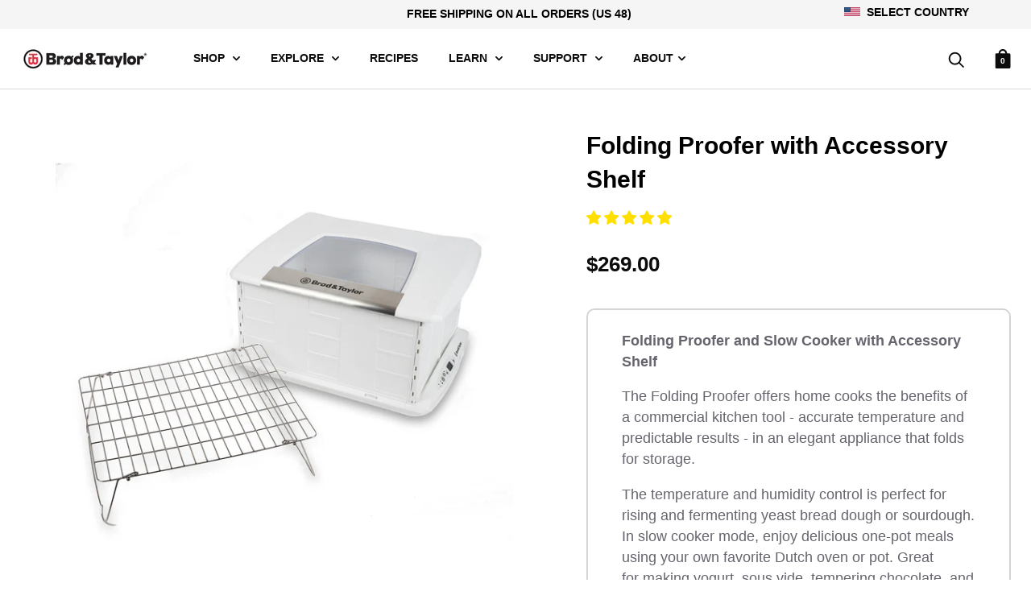

--- FILE ---
content_type: text/html; charset=utf-8
request_url: https://brodandtaylor.com/products/folding-proofer-with-accessory-shelf?dt_id=154505%3Bap%3A6366
body_size: 89726
content:
<!doctype html>

<!--[if IE 9 ]><html class="no-js csscalc no-flexbox ie9" lang="en"><![endif]-->
<!--[if (gt IE 9)|!(IE)]><!--><html class="no-js" lang="en"><!--<![endif]-->
  <head>
    
    <meta charset="utf-8"> 
    <meta http-equiv="X-UA-Compatible" content="IE=edge,chrome=1">
    <meta name="viewport" content="width=device-width, initial-scale=1.0">
    <meta name="theme-color" content="#fff">

    <title>
      Folding Proofer with Accessory Shelf &ndash; Brod &amp; Taylor
    </title>
    
    
    
    <link rel="alternate" hreflang="x-default" href="https://brodandtaylor.com/products/folding-proofer-with-accessory-shelf" />
    
    <link rel="alternate" href="https://brodandtaylor.com/products/folding-proofer-with-accessory-shelf" hreflang="en" />
    <link rel="alternate" href="https://brodandtaylor.com/products/folding-proofer-with-accessory-shelf" hreflang="en-US" />
    
    <link rel="alternate" href="https://ca.brodandtaylor.com/products/folding-proofer-with-accessory-shelf" hreflang="en-CA" />
    <link rel="alternate" href="https://fr.ca.brodandtaylor.com/products/folding-proofer-with-accessory-shelf" hreflang="fr-CA" />
    
    <link rel="alternate" href="https://mx.brodandtaylor.com/products/folding-proofer-with-accessory-shelf" hreflang="en-MX" />

    <link rel="alternate" href="https://la.brodandtaylor.com/products/folding-proofer-with-accessory-shelf" hreflang="en-CO"/>

    <link rel="alternate" href="https://fr.brodandtaylor.fr/products/folding-proofer-with-accessory-shelf" hreflang="fr" />
    <link rel="alternate" href="https://brodandtaylor.fr/products/folding-proofer-with-accessory-shelf" hreflang="en-FR" />
    <link rel="alternate" href="https://fr.brodandtaylor.fr/products/folding-proofer-with-accessory-shelf" hreflang="fr-FR" />
    
    <link rel="alternate" href="https://nz.brodandtaylor.com/products/folding-proofer-with-accessory-shelf" hreflang="en-NZ" />
    
    <link rel="alternate" href="https://brodandtaylor.com.au/products/folding-proofer-with-accessory-shelf" hreflang="en-AU" />
    
    <link rel="alternate" href="https://hk.brodandtaylor.com/products/folding-proofer-with-accessory-shelf" hreflang="en-HK" />

    <link rel="alternate" href="https://brodandtaylor.com.sg/products/folding-proofer-with-accessory-shelf" hreflang="en-SG" />

    <link rel="alternate" href="https://uk.broandtaylor.com/products/folding-proofer-with-accessory-shelf" hreflang="en-GB" />

    
    
	<!--Noindex Private Pages-->
    
    
<meta name="description" content="Folding Proofer and Slow Cooker with Accessory Shelf The Folding Proofer offers home cooks the benefits of a commercial kitchen tool - accurate temperature and predictable results - in an elegant appliance that folds for storage.  The temperature and humidity control is perfect for rising and fermenting yeast bread dou"><link rel="canonical" href="https://brodandtaylor.com/products/folding-proofer-with-accessory-shelf">

    <link rel="shortcut icon" href="https://cdn.shopify.com/s/files/1/0382/1836/7107/files/favicon_64x64_119079f8-d7d2-4b0d-aeed-183115af0a1a.png?v=1650494002" type="image/png"><meta property="og:type" content="product">
  <meta property="og:title" content="Folding Proofer with Accessory Shelf"><meta property="og:image" content="http://brodandtaylor.com/cdn/shop/products/FP125_knockout_1024x.jpg?v=1674762521">
    <meta property="og:image:secure_url" content="https://brodandtaylor.com/cdn/shop/products/FP125_knockout_1024x.jpg?v=1674762521"><meta property="og:price:amount" content="269.00">
  <meta property="og:price:currency" content="USD"><meta property="og:description" content="Folding Proofer and Slow Cooker with Accessory Shelf The Folding Proofer offers home cooks the benefits of a commercial kitchen tool - accurate temperature and predictable results - in an elegant appliance that folds for storage.  The temperature and humidity control is perfect for rising and fermenting yeast bread dou"><meta property="og:url" content="https://brodandtaylor.com/products/folding-proofer-with-accessory-shelf">
<meta property="og:site_name" content="Brod &amp; Taylor"><meta name="twitter:card" content="summary"><meta name="twitter:title" content="Folding Proofer with Accessory Shelf">
  <meta name="twitter:description" content="Folding Proofer and Slow Cooker with Accessory Shelf
The Folding Proofer offers home cooks the benefits of a commercial kitchen tool - accurate temperature and predictable results - in an elegant appliance that folds for storage. 
The temperature and humidity control is perfect for rising and fermenting yeast bread dough or sourdough. In slow cooker mode, enjoy delicious one-pot meals using your own favorite Dutch oven or pot. Great for making yogurt, sous vide, tempering chocolate, and a wide variety of probiotic superfoods including soft cheeses, cultured butter, kombucha, tempeh, and kefir.
Power: 120V~, 50/60Hz">
  <meta name="twitter:image" content="https://brodandtaylor.com/cdn/shop/products/FP125_knockout_600x600_crop_center.jpg?v=1674762521"><script>window.performance && window.performance.mark && window.performance.mark('shopify.content_for_header.start');</script><meta name="google-site-verification" content="x0M37TiB-EtnrEEPvLETUEHDySS6n3pVXImbbrYjndA">
<meta name="google-site-verification" content="es_tWAftBtj7LGzI_Z9et39NWqUeTlpcfhc0WnbLpGA">
<meta name="google-site-verification" content="orKy6RU3eJAi_tHsDMMiQeR0TAAnd5EjMe7nv1SYkm8">
<meta name="facebook-domain-verification" content="ihr5aktbxygdqozx7g3jg1juojj8y9">
<meta id="shopify-digital-wallet" name="shopify-digital-wallet" content="/38218367107/digital_wallets/dialog">
<meta name="shopify-checkout-api-token" content="aa5a3e1017acb4bdd9aba6e10094db14">
<meta id="in-context-paypal-metadata" data-shop-id="38218367107" data-venmo-supported="false" data-environment="production" data-locale="en_US" data-paypal-v4="true" data-currency="USD">
<link rel="alternate" type="application/json+oembed" href="https://brodandtaylor.com/products/folding-proofer-with-accessory-shelf.oembed">
<script async="async" src="/checkouts/internal/preloads.js?locale=en-US"></script>
<link rel="preconnect" href="https://shop.app" crossorigin="anonymous">
<script async="async" src="https://shop.app/checkouts/internal/preloads.js?locale=en-US&shop_id=38218367107" crossorigin="anonymous"></script>
<script id="apple-pay-shop-capabilities" type="application/json">{"shopId":38218367107,"countryCode":"US","currencyCode":"USD","merchantCapabilities":["supports3DS"],"merchantId":"gid:\/\/shopify\/Shop\/38218367107","merchantName":"Brod \u0026 Taylor","requiredBillingContactFields":["postalAddress","email"],"requiredShippingContactFields":["postalAddress","email"],"shippingType":"shipping","supportedNetworks":["visa","masterCard","amex","discover","elo","jcb"],"total":{"type":"pending","label":"Brod \u0026 Taylor","amount":"1.00"},"shopifyPaymentsEnabled":true,"supportsSubscriptions":true}</script>
<script id="shopify-features" type="application/json">{"accessToken":"aa5a3e1017acb4bdd9aba6e10094db14","betas":["rich-media-storefront-analytics"],"domain":"brodandtaylor.com","predictiveSearch":true,"shopId":38218367107,"locale":"en"}</script>
<script>var Shopify = Shopify || {};
Shopify.shop = "wtaylor-2.myshopify.com";
Shopify.locale = "en";
Shopify.currency = {"active":"USD","rate":"1.0"};
Shopify.country = "US";
Shopify.theme = {"name":"bandt-shopify-US\/main","id":136841396437,"schema_name":"Trademark","schema_version":"3.8.1","theme_store_id":null,"role":"main"};
Shopify.theme.handle = "null";
Shopify.theme.style = {"id":null,"handle":null};
Shopify.cdnHost = "brodandtaylor.com/cdn";
Shopify.routes = Shopify.routes || {};
Shopify.routes.root = "/";</script>
<script type="module">!function(o){(o.Shopify=o.Shopify||{}).modules=!0}(window);</script>
<script>!function(o){function n(){var o=[];function n(){o.push(Array.prototype.slice.apply(arguments))}return n.q=o,n}var t=o.Shopify=o.Shopify||{};t.loadFeatures=n(),t.autoloadFeatures=n()}(window);</script>
<script>
  window.ShopifyPay = window.ShopifyPay || {};
  window.ShopifyPay.apiHost = "shop.app\/pay";
  window.ShopifyPay.redirectState = null;
</script>
<script id="shop-js-analytics" type="application/json">{"pageType":"product"}</script>
<script defer="defer" async type="module" src="//brodandtaylor.com/cdn/shopifycloud/shop-js/modules/v2/client.init-shop-cart-sync_BdyHc3Nr.en.esm.js"></script>
<script defer="defer" async type="module" src="//brodandtaylor.com/cdn/shopifycloud/shop-js/modules/v2/chunk.common_Daul8nwZ.esm.js"></script>
<script type="module">
  await import("//brodandtaylor.com/cdn/shopifycloud/shop-js/modules/v2/client.init-shop-cart-sync_BdyHc3Nr.en.esm.js");
await import("//brodandtaylor.com/cdn/shopifycloud/shop-js/modules/v2/chunk.common_Daul8nwZ.esm.js");

  window.Shopify.SignInWithShop?.initShopCartSync?.({"fedCMEnabled":true,"windoidEnabled":true});

</script>
<script>
  window.Shopify = window.Shopify || {};
  if (!window.Shopify.featureAssets) window.Shopify.featureAssets = {};
  window.Shopify.featureAssets['shop-js'] = {"shop-cart-sync":["modules/v2/client.shop-cart-sync_QYOiDySF.en.esm.js","modules/v2/chunk.common_Daul8nwZ.esm.js"],"init-fed-cm":["modules/v2/client.init-fed-cm_DchLp9rc.en.esm.js","modules/v2/chunk.common_Daul8nwZ.esm.js"],"shop-button":["modules/v2/client.shop-button_OV7bAJc5.en.esm.js","modules/v2/chunk.common_Daul8nwZ.esm.js"],"init-windoid":["modules/v2/client.init-windoid_DwxFKQ8e.en.esm.js","modules/v2/chunk.common_Daul8nwZ.esm.js"],"shop-cash-offers":["modules/v2/client.shop-cash-offers_DWtL6Bq3.en.esm.js","modules/v2/chunk.common_Daul8nwZ.esm.js","modules/v2/chunk.modal_CQq8HTM6.esm.js"],"shop-toast-manager":["modules/v2/client.shop-toast-manager_CX9r1SjA.en.esm.js","modules/v2/chunk.common_Daul8nwZ.esm.js"],"init-shop-email-lookup-coordinator":["modules/v2/client.init-shop-email-lookup-coordinator_UhKnw74l.en.esm.js","modules/v2/chunk.common_Daul8nwZ.esm.js"],"pay-button":["modules/v2/client.pay-button_DzxNnLDY.en.esm.js","modules/v2/chunk.common_Daul8nwZ.esm.js"],"avatar":["modules/v2/client.avatar_BTnouDA3.en.esm.js"],"init-shop-cart-sync":["modules/v2/client.init-shop-cart-sync_BdyHc3Nr.en.esm.js","modules/v2/chunk.common_Daul8nwZ.esm.js"],"shop-login-button":["modules/v2/client.shop-login-button_D8B466_1.en.esm.js","modules/v2/chunk.common_Daul8nwZ.esm.js","modules/v2/chunk.modal_CQq8HTM6.esm.js"],"init-customer-accounts-sign-up":["modules/v2/client.init-customer-accounts-sign-up_C8fpPm4i.en.esm.js","modules/v2/client.shop-login-button_D8B466_1.en.esm.js","modules/v2/chunk.common_Daul8nwZ.esm.js","modules/v2/chunk.modal_CQq8HTM6.esm.js"],"init-shop-for-new-customer-accounts":["modules/v2/client.init-shop-for-new-customer-accounts_CVTO0Ztu.en.esm.js","modules/v2/client.shop-login-button_D8B466_1.en.esm.js","modules/v2/chunk.common_Daul8nwZ.esm.js","modules/v2/chunk.modal_CQq8HTM6.esm.js"],"init-customer-accounts":["modules/v2/client.init-customer-accounts_dRgKMfrE.en.esm.js","modules/v2/client.shop-login-button_D8B466_1.en.esm.js","modules/v2/chunk.common_Daul8nwZ.esm.js","modules/v2/chunk.modal_CQq8HTM6.esm.js"],"shop-follow-button":["modules/v2/client.shop-follow-button_CkZpjEct.en.esm.js","modules/v2/chunk.common_Daul8nwZ.esm.js","modules/v2/chunk.modal_CQq8HTM6.esm.js"],"lead-capture":["modules/v2/client.lead-capture_BntHBhfp.en.esm.js","modules/v2/chunk.common_Daul8nwZ.esm.js","modules/v2/chunk.modal_CQq8HTM6.esm.js"],"checkout-modal":["modules/v2/client.checkout-modal_CfxcYbTm.en.esm.js","modules/v2/chunk.common_Daul8nwZ.esm.js","modules/v2/chunk.modal_CQq8HTM6.esm.js"],"shop-login":["modules/v2/client.shop-login_Da4GZ2H6.en.esm.js","modules/v2/chunk.common_Daul8nwZ.esm.js","modules/v2/chunk.modal_CQq8HTM6.esm.js"],"payment-terms":["modules/v2/client.payment-terms_MV4M3zvL.en.esm.js","modules/v2/chunk.common_Daul8nwZ.esm.js","modules/v2/chunk.modal_CQq8HTM6.esm.js"]};
</script>
<script>(function() {
  var isLoaded = false;
  function asyncLoad() {
    if (isLoaded) return;
    isLoaded = true;
    var urls = ["https:\/\/chimpstatic.com\/mcjs-connected\/js\/users\/53d94ffa7bdb378f4b40aa35a\/90247fda4c562618319639380.js?shop=wtaylor-2.myshopify.com","\/\/cdn.shopify.com\/proxy\/ab1bbbc4a6018868465846373ac7008f1f5646a4051da21d6e2644ccab75e004\/static.cdn.printful.com\/static\/js\/external\/shopify-product-customizer.js?v=0.28\u0026shop=wtaylor-2.myshopify.com\u0026sp-cache-control=cHVibGljLCBtYXgtYWdlPTkwMA","https:\/\/shopify-widget.route.com\/shopify.widget.js?shop=wtaylor-2.myshopify.com","https:\/\/shopify-widget.route.com\/shopify.widget.js?shop=wtaylor-2.myshopify.com"];
    for (var i = 0; i < urls.length; i++) {
      var s = document.createElement('script');
      s.type = 'text/javascript';
      s.async = true;
      s.src = urls[i];
      var x = document.getElementsByTagName('script')[0];
      x.parentNode.insertBefore(s, x);
    }
  };
  if(window.attachEvent) {
    window.attachEvent('onload', asyncLoad);
  } else {
    window.addEventListener('load', asyncLoad, false);
  }
})();</script>
<script id="__st">var __st={"a":38218367107,"offset":-18000,"reqid":"1c8cf704-4bda-403a-b748-6abf5cde8ae8-1769000045","pageurl":"brodandtaylor.com\/products\/folding-proofer-with-accessory-shelf?dt_id=154505%3Bap%3A6366","u":"e951c0a05c44","p":"product","rtyp":"product","rid":6655236636828};</script>
<script>window.ShopifyPaypalV4VisibilityTracking = true;</script>
<script id="captcha-bootstrap">!function(){'use strict';const t='contact',e='account',n='new_comment',o=[[t,t],['blogs',n],['comments',n],[t,'customer']],c=[[e,'customer_login'],[e,'guest_login'],[e,'recover_customer_password'],[e,'create_customer']],r=t=>t.map((([t,e])=>`form[action*='/${t}']:not([data-nocaptcha='true']) input[name='form_type'][value='${e}']`)).join(','),a=t=>()=>t?[...document.querySelectorAll(t)].map((t=>t.form)):[];function s(){const t=[...o],e=r(t);return a(e)}const i='password',u='form_key',d=['recaptcha-v3-token','g-recaptcha-response','h-captcha-response',i],f=()=>{try{return window.sessionStorage}catch{return}},m='__shopify_v',_=t=>t.elements[u];function p(t,e,n=!1){try{const o=window.sessionStorage,c=JSON.parse(o.getItem(e)),{data:r}=function(t){const{data:e,action:n}=t;return t[m]||n?{data:e,action:n}:{data:t,action:n}}(c);for(const[e,n]of Object.entries(r))t.elements[e]&&(t.elements[e].value=n);n&&o.removeItem(e)}catch(o){console.error('form repopulation failed',{error:o})}}const l='form_type',E='cptcha';function T(t){t.dataset[E]=!0}const w=window,h=w.document,L='Shopify',v='ce_forms',y='captcha';let A=!1;((t,e)=>{const n=(g='f06e6c50-85a8-45c8-87d0-21a2b65856fe',I='https://cdn.shopify.com/shopifycloud/storefront-forms-hcaptcha/ce_storefront_forms_captcha_hcaptcha.v1.5.2.iife.js',D={infoText:'Protected by hCaptcha',privacyText:'Privacy',termsText:'Terms'},(t,e,n)=>{const o=w[L][v],c=o.bindForm;if(c)return c(t,g,e,D).then(n);var r;o.q.push([[t,g,e,D],n]),r=I,A||(h.body.append(Object.assign(h.createElement('script'),{id:'captcha-provider',async:!0,src:r})),A=!0)});var g,I,D;w[L]=w[L]||{},w[L][v]=w[L][v]||{},w[L][v].q=[],w[L][y]=w[L][y]||{},w[L][y].protect=function(t,e){n(t,void 0,e),T(t)},Object.freeze(w[L][y]),function(t,e,n,w,h,L){const[v,y,A,g]=function(t,e,n){const i=e?o:[],u=t?c:[],d=[...i,...u],f=r(d),m=r(i),_=r(d.filter((([t,e])=>n.includes(e))));return[a(f),a(m),a(_),s()]}(w,h,L),I=t=>{const e=t.target;return e instanceof HTMLFormElement?e:e&&e.form},D=t=>v().includes(t);t.addEventListener('submit',(t=>{const e=I(t);if(!e)return;const n=D(e)&&!e.dataset.hcaptchaBound&&!e.dataset.recaptchaBound,o=_(e),c=g().includes(e)&&(!o||!o.value);(n||c)&&t.preventDefault(),c&&!n&&(function(t){try{if(!f())return;!function(t){const e=f();if(!e)return;const n=_(t);if(!n)return;const o=n.value;o&&e.removeItem(o)}(t);const e=Array.from(Array(32),(()=>Math.random().toString(36)[2])).join('');!function(t,e){_(t)||t.append(Object.assign(document.createElement('input'),{type:'hidden',name:u})),t.elements[u].value=e}(t,e),function(t,e){const n=f();if(!n)return;const o=[...t.querySelectorAll(`input[type='${i}']`)].map((({name:t})=>t)),c=[...d,...o],r={};for(const[a,s]of new FormData(t).entries())c.includes(a)||(r[a]=s);n.setItem(e,JSON.stringify({[m]:1,action:t.action,data:r}))}(t,e)}catch(e){console.error('failed to persist form',e)}}(e),e.submit())}));const S=(t,e)=>{t&&!t.dataset[E]&&(n(t,e.some((e=>e===t))),T(t))};for(const o of['focusin','change'])t.addEventListener(o,(t=>{const e=I(t);D(e)&&S(e,y())}));const B=e.get('form_key'),M=e.get(l),P=B&&M;t.addEventListener('DOMContentLoaded',(()=>{const t=y();if(P)for(const e of t)e.elements[l].value===M&&p(e,B);[...new Set([...A(),...v().filter((t=>'true'===t.dataset.shopifyCaptcha))])].forEach((e=>S(e,t)))}))}(h,new URLSearchParams(w.location.search),n,t,e,['guest_login'])})(!0,!0)}();</script>
<script integrity="sha256-4kQ18oKyAcykRKYeNunJcIwy7WH5gtpwJnB7kiuLZ1E=" data-source-attribution="shopify.loadfeatures" defer="defer" src="//brodandtaylor.com/cdn/shopifycloud/storefront/assets/storefront/load_feature-a0a9edcb.js" crossorigin="anonymous"></script>
<script crossorigin="anonymous" defer="defer" src="//brodandtaylor.com/cdn/shopifycloud/storefront/assets/shopify_pay/storefront-65b4c6d7.js?v=20250812"></script>
<script data-source-attribution="shopify.dynamic_checkout.dynamic.init">var Shopify=Shopify||{};Shopify.PaymentButton=Shopify.PaymentButton||{isStorefrontPortableWallets:!0,init:function(){window.Shopify.PaymentButton.init=function(){};var t=document.createElement("script");t.src="https://brodandtaylor.com/cdn/shopifycloud/portable-wallets/latest/portable-wallets.en.js",t.type="module",document.head.appendChild(t)}};
</script>
<script data-source-attribution="shopify.dynamic_checkout.buyer_consent">
  function portableWalletsHideBuyerConsent(e){var t=document.getElementById("shopify-buyer-consent"),n=document.getElementById("shopify-subscription-policy-button");t&&n&&(t.classList.add("hidden"),t.setAttribute("aria-hidden","true"),n.removeEventListener("click",e))}function portableWalletsShowBuyerConsent(e){var t=document.getElementById("shopify-buyer-consent"),n=document.getElementById("shopify-subscription-policy-button");t&&n&&(t.classList.remove("hidden"),t.removeAttribute("aria-hidden"),n.addEventListener("click",e))}window.Shopify?.PaymentButton&&(window.Shopify.PaymentButton.hideBuyerConsent=portableWalletsHideBuyerConsent,window.Shopify.PaymentButton.showBuyerConsent=portableWalletsShowBuyerConsent);
</script>
<script data-source-attribution="shopify.dynamic_checkout.cart.bootstrap">document.addEventListener("DOMContentLoaded",(function(){function t(){return document.querySelector("shopify-accelerated-checkout-cart, shopify-accelerated-checkout")}if(t())Shopify.PaymentButton.init();else{new MutationObserver((function(e,n){t()&&(Shopify.PaymentButton.init(),n.disconnect())})).observe(document.body,{childList:!0,subtree:!0})}}));
</script>
<link id="shopify-accelerated-checkout-styles" rel="stylesheet" media="screen" href="https://brodandtaylor.com/cdn/shopifycloud/portable-wallets/latest/accelerated-checkout-backwards-compat.css" crossorigin="anonymous">
<style id="shopify-accelerated-checkout-cart">
        #shopify-buyer-consent {
  margin-top: 1em;
  display: inline-block;
  width: 100%;
}

#shopify-buyer-consent.hidden {
  display: none;
}

#shopify-subscription-policy-button {
  background: none;
  border: none;
  padding: 0;
  text-decoration: underline;
  font-size: inherit;
  cursor: pointer;
}

#shopify-subscription-policy-button::before {
  box-shadow: none;
}

      </style>

<script>window.performance && window.performance.mark && window.performance.mark('shopify.content_for_header.end');</script>

    <link href="//brodandtaylor.com/cdn/shop/t/41/assets/theme.scss.css?v=162605822512394428981763569959" rel="stylesheet" type="text/css" media="all" />

    <script src="//brodandtaylor.com/cdn/shop/t/41/assets/lazysizes.min.js?v=174358363404432586981689792914" async></script>
    <script src="//ajax.googleapis.com/ajax/libs/jquery/3.1.1/jquery.min.js"></script>
    <script defer src="//brodandtaylor.com/cdn/shop/t/41/assets/modernizr.min.js?v=11689283637850017101689792917"></script>

    <script>
      // This allows to expose several variables to the global scope, to be used in scripts
      window.theme = {
        template: "product.pf-64fdcccf",
        currentPage: 1,
        localeRootUrl: '',
        shopCurrency: "USD",
        moneyFormat: "${{amount}}",
        moneyWithCurrencyFormat: "${{amount}} USD",
        collectionSortBy: null,
        locale: "en"
      };

      window.languages = {
        productLabelsOnSale: "On Sale",
        productFormAddToCart: "Add to cart",
        productFormSoldOut: "Sold Out",
        productFormUnavailable: "Unavailable",
        cartEstimatedShipping: "+ Estimated shipping: ",
        shippingEstimatorSubmit: "Estimate",
        shippingEstimatorSubmitting: "Estimating...",
        recoverPasswordTitle: "Recover password",
        cartDeleteTitle: "Delete"
      }
    </script>
  <script type="application/ld+json">
  {
    "@context": "http://schema.org",
    "@type": "Product",
    "offers": [{
          "@type": "Offer",
          "name": "Default Title",
          "availability":"https://schema.org/InStock",
          "price": "269.00",
          "priceCurrency": "USD",
          "priceValidUntil": "2026-01-31","sku": "FP-125","url": "/products/folding-proofer-with-accessory-shelf/products/folding-proofer-with-accessory-shelf?variant=39596151210140","gtin": "856805005272"
        }
],
      "gtin12": "856805005272",
      "productId": "856805005272",

    "brand": {
      "name": "Brod \u0026 Taylor"
    },
    "name": "Folding Proofer with Accessory Shelf",
    "description": "Folding Proofer and Slow Cooker with Accessory Shelf\nThe Folding Proofer offers home cooks the benefits of a commercial kitchen tool - accurate temperature and predictable results - in an elegant appliance that folds for storage. \nThe temperature and humidity control is perfect for rising and fermenting yeast bread dough or sourdough. In slow cooker mode, enjoy delicious one-pot meals using your own favorite Dutch oven or pot. Great for making yogurt, sous vide, tempering chocolate, and a wide variety of probiotic superfoods including soft cheeses, cultured butter, kombucha, tempeh, and kefir.\nPower: 120V~, 50\/60Hz",
    "category": "",
    "url": "/products/folding-proofer-with-accessory-shelf/products/folding-proofer-with-accessory-shelf",
    "sku": "FP-125",
    "image": {
      "@type": "ImageObject",
      "url": "https://brodandtaylor.com/cdn/shop/products/FP125_knockout_1024x.jpg?v=1674762521",
      "image": "https://brodandtaylor.com/cdn/shop/products/FP125_knockout_1024x.jpg?v=1674762521",
      "name": "Folding proofer and the accessory shelf",
      "width": "1024",
      "height": "1024"
    }
  }
  </script>

<script>window.__pagefly_analytics_settings__={"version":2,"visits":4899,"dashboardVisits":"595","storefrontPassword":"proofer","acceptGDPR":true,"acceptTracking":true,"planMigrated":true,"klaviyoListKey":"MFNKPU","pageflyThemeId":94812274819,"publish_first_blog_post":"1","create_first_product_page":"1","publish_first_product_page":"1","install_app":"1","publish_first_regular_page":"1","create_first_regular_page":"1","create_first_blog_post":"1","first_visit_pricing_plan":"1","create_first_home_page":"1","publish_first_home_page":"1","publish_first_collection_page":"1","acceptGATracking":true,"acceptCrisp":true,"acceptCookies":true,"feedbackTriggered":[{"triggeredAt":"2022-04-01T16:33:19.455Z","type":"OLD_USER"},{"triggeredAt":"2022-04-18T16:18:33.076Z","type":"VIEW_PAGE_USE_TEMPLATE"},{"triggeredAt":"2022-04-22T18:39:14.289Z","type":"VIEW_PAGE_NO_TEMPLATE"}]};</script>

     
        <!-- Google Tag Manager Allow Access -->
        <script>(function(w,d,s,l,i){w[l]=w[l]||[];w[l].push({'gtm.start':
        new Date().getTime(),event:'gtm.js'});var f=d.getElementsByTagName(s)[0],
        j=d.createElement(s),dl=l!='dataLayer'?'&l='+l:'';j.async=true;j.src=
        'https://www.googletagmanager.com/gtm.js?id='+i+dl;f.parentNode.insertBefore(j,f);
        })(window,document,'script','dataLayer','GTM-TX7W4TS');</script>
        <!-- End Google Tag Manager -->
    

    <!-- Microsoft -->
    <script>(function(w,d,t,r,u){var f,n,i;w[u]=w[u]||[],f=function(){var o={ti:"56323815"};o.q=w[u],w[u]=new UET(o),w[u].push("pageLoad")},n=d.createElement(t),n.src=r,n.async=1,n.onload=n.onreadystatechange=function(){var s=this.readyState;s&&s!=="loaded"&&s!=="complete"||(f(),n.onload=n.onreadystatechange=null)},i=d.getElementsByTagName(t)[0],i.parentNode.insertBefore(n,i)})(window,document,"script","//bat.bing.com/bat.js","uetq");</script>

    <!-- Pinterest Verify Domain -->
    <meta name="p:domain_verify" content="af062a3df21b569d062d6ecc58a0cbc0"/>

    <meta name="facebook-domain-verification" content="66s3x5iyv5rvpv7h8zcy82gxn5h8d0" />

    
<!-- Start of Judge.me Core -->
<link rel="dns-prefetch" href="https://cdn.judge.me/">
<script data-cfasync='false' class='jdgm-settings-script'>window.jdgmSettings={"pagination":5,"disable_web_reviews":false,"badge_no_review_text":"No reviews","badge_n_reviews_text":"{{ n }} review/reviews","badge_star_color":"#ffdf00","hide_badge_preview_if_no_reviews":true,"badge_hide_text":false,"enforce_center_preview_badge":false,"widget_title":"Customer Reviews","widget_open_form_text":"Write a review","widget_close_form_text":"Cancel review","widget_refresh_page_text":"Refresh page","widget_summary_text":"Based on {{ number_of_reviews }} review/reviews","widget_no_review_text":"Be the first to write a review","widget_name_field_text":"Display name","widget_verified_name_field_text":"Verified Name (public)","widget_name_placeholder_text":"Display name","widget_required_field_error_text":"This field is required.","widget_email_field_text":"Email address","widget_verified_email_field_text":"Verified Email (private, can not be edited)","widget_email_placeholder_text":"Your email address","widget_email_field_error_text":"Please enter a valid email address.","widget_rating_field_text":"Rating","widget_review_title_field_text":"Review Title","widget_review_title_placeholder_text":"Give your review a title","widget_review_body_field_text":"Review content","widget_review_body_placeholder_text":"Start writing here...","widget_pictures_field_text":"Picture/Video (optional)","widget_submit_review_text":"Submit Review","widget_submit_verified_review_text":"Submit Verified Review","widget_submit_success_msg_with_auto_publish":"Thank you! Please refresh the page in a few moments to see your review. You can remove or edit your review by logging into \u003ca href='https://judge.me/login' target='_blank' rel='nofollow noopener'\u003eJudge.me\u003c/a\u003e","widget_submit_success_msg_no_auto_publish":"Thank you! Your review will be published as soon as it is approved by the shop admin. You can remove or edit your review by logging into \u003ca href='https://judge.me/login' target='_blank' rel='nofollow noopener'\u003eJudge.me\u003c/a\u003e","widget_show_default_reviews_out_of_total_text":"Showing {{ n_reviews_shown }} out of {{ n_reviews }} reviews.","widget_show_all_link_text":"Show all","widget_show_less_link_text":"Show less","widget_author_said_text":"{{ reviewer_name }} said:","widget_days_text":"{{ n }} days ago","widget_weeks_text":"{{ n }} week/weeks ago","widget_months_text":"{{ n }} month/months ago","widget_years_text":"{{ n }} year/years ago","widget_yesterday_text":"Yesterday","widget_today_text":"Today","widget_replied_text":"\u003e\u003e {{ shop_name }} replied:","widget_read_more_text":"Read more","widget_reviewer_name_as_initial":"last_initial","widget_rating_filter_color":"#ffdf00","widget_rating_filter_see_all_text":"See all reviews","widget_sorting_most_recent_text":"Most Recent","widget_sorting_highest_rating_text":"Highest Rating","widget_sorting_lowest_rating_text":"Lowest Rating","widget_sorting_with_pictures_text":"Only Pictures","widget_sorting_most_helpful_text":"Most Helpful","widget_open_question_form_text":"Ask a question","widget_reviews_subtab_text":"Reviews","widget_questions_subtab_text":"Questions","widget_question_label_text":"Question","widget_answer_label_text":"Answer","widget_question_placeholder_text":"Write your question here","widget_submit_question_text":"Submit Question","widget_question_submit_success_text":"Thank you for your question! We will notify you once it gets answered.","widget_star_color":"#ffdf00","verified_badge_text":"Verified","verified_badge_bg_color":"","verified_badge_text_color":"","verified_badge_placement":"left-of-reviewer-name","widget_review_max_height":"","widget_hide_border":false,"widget_social_share":false,"widget_thumb":false,"widget_review_location_show":false,"widget_location_format":"country_iso_code","all_reviews_include_out_of_store_products":true,"all_reviews_out_of_store_text":"(out of store)","all_reviews_pagination":100,"all_reviews_product_name_prefix_text":"about","enable_review_pictures":true,"enable_question_anwser":false,"widget_theme":"leex","review_date_format":"mm/dd/yyyy","default_sort_method":"most-recent","widget_product_reviews_subtab_text":"Product Reviews","widget_shop_reviews_subtab_text":"Shop Reviews","widget_other_products_reviews_text":"Reviews for other products","widget_store_reviews_subtab_text":"Store reviews","widget_no_store_reviews_text":"This store hasn't received any reviews yet","widget_web_restriction_product_reviews_text":"This product hasn't received any reviews yet","widget_no_items_text":"No items found","widget_show_more_text":"Show more","widget_write_a_store_review_text":"Write a Store Review","widget_other_languages_heading":"Reviews in Other Languages","widget_translate_review_text":"Translate review to {{ language }}","widget_translating_review_text":"Translating...","widget_show_original_translation_text":"Show original ({{ language }})","widget_translate_review_failed_text":"Review couldn't be translated.","widget_translate_review_retry_text":"Retry","widget_translate_review_try_again_later_text":"Try again later","show_product_url_for_grouped_product":false,"widget_sorting_pictures_first_text":"Pictures First","show_pictures_on_all_rev_page_mobile":false,"show_pictures_on_all_rev_page_desktop":false,"floating_tab_hide_mobile_install_preference":false,"floating_tab_button_name":"★ Reviews","floating_tab_title":"Let customers speak for us","floating_tab_button_color":"","floating_tab_button_background_color":"","floating_tab_url":"","floating_tab_url_enabled":false,"floating_tab_tab_style":"text","all_reviews_text_badge_text":"Customers rate us {{ shop.metafields.judgeme.all_reviews_rating | round: 1 }}/5 based on {{ shop.metafields.judgeme.all_reviews_count }} reviews.","all_reviews_text_badge_text_branded_style":"{{ shop.metafields.judgeme.all_reviews_rating | round: 1 }} out of 5 stars based on {{ shop.metafields.judgeme.all_reviews_count }} reviews","is_all_reviews_text_badge_a_link":false,"show_stars_for_all_reviews_text_badge":false,"all_reviews_text_badge_url":"","all_reviews_text_style":"text","all_reviews_text_color_style":"judgeme_brand_color","all_reviews_text_color":"#108474","all_reviews_text_show_jm_brand":true,"featured_carousel_show_header":true,"featured_carousel_title":"Let customers speak for us","testimonials_carousel_title":"Customers are saying","videos_carousel_title":"Real customer stories","cards_carousel_title":"Customers are saying","featured_carousel_count_text":"from {{ n }} reviews","featured_carousel_add_link_to_all_reviews_page":false,"featured_carousel_url":"","featured_carousel_show_images":true,"featured_carousel_autoslide_interval":0,"featured_carousel_arrows_on_the_sides":true,"featured_carousel_height":300,"featured_carousel_width":90,"featured_carousel_image_size":0,"featured_carousel_image_height":250,"featured_carousel_arrow_color":"#5e5e5e","verified_count_badge_style":"vintage","verified_count_badge_orientation":"horizontal","verified_count_badge_color_style":"judgeme_brand_color","verified_count_badge_color":"#108474","is_verified_count_badge_a_link":false,"verified_count_badge_url":"","verified_count_badge_show_jm_brand":true,"widget_rating_preset_default":5,"widget_first_sub_tab":"product-reviews","widget_show_histogram":true,"widget_histogram_use_custom_color":true,"widget_pagination_use_custom_color":true,"widget_star_use_custom_color":true,"widget_verified_badge_use_custom_color":false,"widget_write_review_use_custom_color":false,"picture_reminder_submit_button":"Upload Pictures","enable_review_videos":true,"mute_video_by_default":false,"widget_sorting_videos_first_text":"Videos First","widget_review_pending_text":"Pending","featured_carousel_items_for_large_screen":3,"social_share_options_order":"Facebook,Twitter","remove_microdata_snippet":false,"disable_json_ld":false,"enable_json_ld_products":false,"preview_badge_show_question_text":false,"preview_badge_no_question_text":"No questions","preview_badge_n_question_text":"{{ number_of_questions }} question/questions","qa_badge_show_icon":false,"qa_badge_position":"same-row","remove_judgeme_branding":true,"widget_add_search_bar":false,"widget_search_bar_placeholder":"Search","widget_sorting_verified_only_text":"Verified only","featured_carousel_theme":"card","featured_carousel_show_rating":true,"featured_carousel_show_title":true,"featured_carousel_show_body":true,"featured_carousel_show_date":false,"featured_carousel_show_reviewer":true,"featured_carousel_show_product":false,"featured_carousel_header_background_color":"#108474","featured_carousel_header_text_color":"#ffffff","featured_carousel_name_product_separator":"reviewed","featured_carousel_full_star_background":"#ffdf00","featured_carousel_empty_star_background":"#dadada","featured_carousel_vertical_theme_background":"#f9fafb","featured_carousel_verified_badge_enable":false,"featured_carousel_verified_badge_color":"#108474","featured_carousel_border_style":"round","featured_carousel_review_line_length_limit":3,"featured_carousel_more_reviews_button_text":"Read more reviews","featured_carousel_view_product_button_text":"View product","all_reviews_page_load_reviews_on":"scroll","all_reviews_page_load_more_text":"Load More Reviews","disable_fb_tab_reviews":false,"enable_ajax_cdn_cache":false,"widget_public_name_text":"displayed publicly like","default_reviewer_name":"John Smith","default_reviewer_name_has_non_latin":true,"widget_reviewer_anonymous":"Anonymous","medals_widget_title":"Judge.me Review Medals","medals_widget_background_color":"#f9fafb","medals_widget_position":"footer_all_pages","medals_widget_border_color":"#f9fafb","medals_widget_verified_text_position":"left","medals_widget_use_monochromatic_version":false,"medals_widget_elements_color":"#108474","show_reviewer_avatar":true,"widget_invalid_yt_video_url_error_text":"Not a YouTube video URL","widget_max_length_field_error_text":"Please enter no more than {0} characters.","widget_show_country_flag":false,"widget_show_collected_via_shop_app":false,"widget_verified_by_shop_badge_style":"light","widget_verified_by_shop_text":"Verified by Shop","widget_show_photo_gallery":false,"widget_load_with_code_splitting":true,"widget_ugc_install_preference":false,"widget_ugc_title":"Made by us, Shared by you","widget_ugc_subtitle":"Tag us to see your picture featured in our page","widget_ugc_arrows_color":"#ffffff","widget_ugc_primary_button_text":"Buy Now","widget_ugc_primary_button_background_color":"#108474","widget_ugc_primary_button_text_color":"#ffffff","widget_ugc_primary_button_border_width":"0","widget_ugc_primary_button_border_style":"none","widget_ugc_primary_button_border_color":"#108474","widget_ugc_primary_button_border_radius":"25","widget_ugc_secondary_button_text":"Load More","widget_ugc_secondary_button_background_color":"#ffffff","widget_ugc_secondary_button_text_color":"#108474","widget_ugc_secondary_button_border_width":"2","widget_ugc_secondary_button_border_style":"solid","widget_ugc_secondary_button_border_color":"#108474","widget_ugc_secondary_button_border_radius":"25","widget_ugc_reviews_button_text":"View Reviews","widget_ugc_reviews_button_background_color":"#ffffff","widget_ugc_reviews_button_text_color":"#108474","widget_ugc_reviews_button_border_width":"2","widget_ugc_reviews_button_border_style":"solid","widget_ugc_reviews_button_border_color":"#108474","widget_ugc_reviews_button_border_radius":"25","widget_ugc_reviews_button_link_to":"judgeme-reviews-page","widget_ugc_show_post_date":true,"widget_ugc_max_width":"800","widget_rating_metafield_value_type":true,"widget_primary_color":"#161616","widget_enable_secondary_color":false,"widget_secondary_color":"#edf5f5","widget_summary_average_rating_text":"{{ average_rating }} out of 5","widget_media_grid_title":"Customer photos \u0026 videos","widget_media_grid_see_more_text":"See more","widget_round_style":true,"widget_show_product_medals":true,"widget_verified_by_judgeme_text":"Verified by Judge.me","widget_show_store_medals":true,"widget_verified_by_judgeme_text_in_store_medals":"Verified by Judge.me","widget_media_field_exceed_quantity_message":"Sorry, we can only accept {{ max_media }} for one review.","widget_media_field_exceed_limit_message":"{{ file_name }} is too large, please select a {{ media_type }} less than {{ size_limit }}MB.","widget_review_submitted_text":"Review Submitted!","widget_question_submitted_text":"Question Submitted!","widget_close_form_text_question":"Cancel","widget_write_your_answer_here_text":"Write your answer here","widget_enabled_branded_link":true,"widget_show_collected_by_judgeme":true,"widget_reviewer_name_color":"","widget_write_review_text_color":"","widget_write_review_bg_color":"","widget_collected_by_judgeme_text":"collected by Judge.me","widget_pagination_type":"load_more","widget_load_more_text":"Load More","widget_load_more_color":"#161616","widget_full_review_text":"Full Review","widget_read_more_reviews_text":"Read More Reviews","widget_read_questions_text":"Read Questions","widget_questions_and_answers_text":"Questions \u0026 Answers","widget_verified_by_text":"Verified by","widget_verified_text":"Verified","widget_number_of_reviews_text":"{{ number_of_reviews }} reviews","widget_back_button_text":"Back","widget_next_button_text":"Next","widget_custom_forms_filter_button":"Filters","custom_forms_style":"vertical","widget_show_review_information":false,"how_reviews_are_collected":"How reviews are collected?","widget_show_review_keywords":false,"widget_gdpr_statement":"How we use your data: We'll only contact you about the review you left, and only if necessary. By submitting your review, you agree to Judge.me's \u003ca href='https://judge.me/terms' target='_blank' rel='nofollow noopener'\u003eterms\u003c/a\u003e, \u003ca href='https://judge.me/privacy' target='_blank' rel='nofollow noopener'\u003eprivacy\u003c/a\u003e and \u003ca href='https://judge.me/content-policy' target='_blank' rel='nofollow noopener'\u003econtent\u003c/a\u003e policies.","widget_multilingual_sorting_enabled":false,"widget_translate_review_content_enabled":false,"widget_translate_review_content_method":"manual","popup_widget_review_selection":"automatically_with_pictures","popup_widget_round_border_style":true,"popup_widget_show_title":true,"popup_widget_show_body":true,"popup_widget_show_reviewer":false,"popup_widget_show_product":true,"popup_widget_show_pictures":true,"popup_widget_use_review_picture":true,"popup_widget_show_on_home_page":true,"popup_widget_show_on_product_page":true,"popup_widget_show_on_collection_page":true,"popup_widget_show_on_cart_page":true,"popup_widget_position":"bottom_left","popup_widget_first_review_delay":5,"popup_widget_duration":5,"popup_widget_interval":5,"popup_widget_review_count":5,"popup_widget_hide_on_mobile":true,"review_snippet_widget_round_border_style":true,"review_snippet_widget_card_color":"#FFFFFF","review_snippet_widget_slider_arrows_background_color":"#FFFFFF","review_snippet_widget_slider_arrows_color":"#000000","review_snippet_widget_star_color":"#108474","show_product_variant":false,"all_reviews_product_variant_label_text":"Variant: ","widget_show_verified_branding":false,"widget_ai_summary_title":"Customers say","widget_ai_summary_disclaimer":"AI-powered review summary based on recent customer reviews","widget_show_ai_summary":false,"widget_show_ai_summary_bg":false,"widget_show_review_title_input":true,"redirect_reviewers_invited_via_email":"review_widget","request_store_review_after_product_review":false,"request_review_other_products_in_order":false,"review_form_color_scheme":"default","review_form_corner_style":"square","review_form_star_color":{},"review_form_text_color":"#333333","review_form_background_color":"#ffffff","review_form_field_background_color":"#fafafa","review_form_button_color":{},"review_form_button_text_color":"#ffffff","review_form_modal_overlay_color":"#000000","review_content_screen_title_text":"How would you rate this product?","review_content_introduction_text":"We would love it if you would share a bit about your experience.","store_review_form_title_text":"How would you rate this store?","store_review_form_introduction_text":"We would love it if you would share a bit about your experience.","show_review_guidance_text":true,"one_star_review_guidance_text":"Poor","five_star_review_guidance_text":"Great","customer_information_screen_title_text":"About you","customer_information_introduction_text":"Please tell us more about you.","custom_questions_screen_title_text":"Your experience in more detail","custom_questions_introduction_text":"Here are a few questions to help us understand more about your experience.","review_submitted_screen_title_text":"Thanks for your review!","review_submitted_screen_thank_you_text":"We are processing it and it will appear on the store soon.","review_submitted_screen_email_verification_text":"Please confirm your email by clicking the link we just sent you. This helps us keep reviews authentic.","review_submitted_request_store_review_text":"Would you like to share your experience of shopping with us?","review_submitted_review_other_products_text":"Would you like to review these products?","store_review_screen_title_text":"Would you like to share your experience of shopping with us?","store_review_introduction_text":"We value your feedback and use it to improve. Please share any thoughts or suggestions you have.","reviewer_media_screen_title_picture_text":"Share a picture","reviewer_media_introduction_picture_text":"Upload a photo to support your review.","reviewer_media_screen_title_video_text":"Share a video","reviewer_media_introduction_video_text":"Upload a video to support your review.","reviewer_media_screen_title_picture_or_video_text":"Share a picture or video","reviewer_media_introduction_picture_or_video_text":"Upload a photo or video to support your review.","reviewer_media_youtube_url_text":"Paste your Youtube URL here","advanced_settings_next_step_button_text":"Next","advanced_settings_close_review_button_text":"Close","modal_write_review_flow":false,"write_review_flow_required_text":"Required","write_review_flow_privacy_message_text":"We respect your privacy.","write_review_flow_anonymous_text":"Post review as anonymous","write_review_flow_visibility_text":"This won't be visible to other customers.","write_review_flow_multiple_selection_help_text":"Select as many as you like","write_review_flow_single_selection_help_text":"Select one option","write_review_flow_required_field_error_text":"This field is required","write_review_flow_invalid_email_error_text":"Please enter a valid email address","write_review_flow_max_length_error_text":"Max. {{ max_length }} characters.","write_review_flow_media_upload_text":"\u003cb\u003eClick to upload\u003c/b\u003e or drag and drop","write_review_flow_gdpr_statement":"We'll only contact you about your review if necessary. By submitting your review, you agree to our \u003ca href='https://judge.me/terms' target='_blank' rel='nofollow noopener'\u003eterms and conditions\u003c/a\u003e and \u003ca href='https://judge.me/privacy' target='_blank' rel='nofollow noopener'\u003eprivacy policy\u003c/a\u003e.","rating_only_reviews_enabled":false,"show_negative_reviews_help_screen":false,"new_review_flow_help_screen_rating_threshold":3,"negative_review_resolution_screen_title_text":"Tell us more","negative_review_resolution_text":"Your experience matters to us. If there were issues with your purchase, we're here to help. Feel free to reach out to us, we'd love the opportunity to make things right.","negative_review_resolution_button_text":"Contact us","negative_review_resolution_proceed_with_review_text":"Leave a review","negative_review_resolution_subject":"Issue with purchase from {{ shop_name }}.{{ order_name }}","preview_badge_collection_page_install_status":false,"widget_review_custom_css":"","preview_badge_custom_css":"","preview_badge_stars_count":"5-stars","featured_carousel_custom_css":"","floating_tab_custom_css":"","all_reviews_widget_custom_css":"","medals_widget_custom_css":"","verified_badge_custom_css":"","all_reviews_text_custom_css":"","transparency_badges_collected_via_store_invite":false,"transparency_badges_from_another_provider":false,"transparency_badges_collected_from_store_visitor":false,"transparency_badges_collected_by_verified_review_provider":false,"transparency_badges_earned_reward":false,"transparency_badges_collected_via_store_invite_text":"Review collected via store invitation","transparency_badges_from_another_provider_text":"Review collected from another provider","transparency_badges_collected_from_store_visitor_text":"Review collected from a store visitor","transparency_badges_written_in_google_text":"Review written in Google","transparency_badges_written_in_etsy_text":"Review written in Etsy","transparency_badges_written_in_shop_app_text":"Review written in Shop App","transparency_badges_earned_reward_text":"Review earned a reward for future purchase","product_review_widget_per_page":4,"widget_store_review_label_text":"Review about the store","checkout_comment_extension_title_on_product_page":"Customer Comments","checkout_comment_extension_num_latest_comment_show":5,"checkout_comment_extension_format":"name_and_timestamp","checkout_comment_customer_name":"last_initial","checkout_comment_comment_notification":true,"preview_badge_collection_page_install_preference":false,"preview_badge_home_page_install_preference":false,"preview_badge_product_page_install_preference":false,"review_widget_install_preference":"","review_carousel_install_preference":false,"floating_reviews_tab_install_preference":"none","verified_reviews_count_badge_install_preference":false,"all_reviews_text_install_preference":false,"review_widget_best_location":false,"judgeme_medals_install_preference":false,"review_widget_revamp_enabled":false,"review_widget_qna_enabled":false,"review_widget_header_theme":"minimal","review_widget_widget_title_enabled":true,"review_widget_header_text_size":"medium","review_widget_header_text_weight":"regular","review_widget_average_rating_style":"compact","review_widget_bar_chart_enabled":true,"review_widget_bar_chart_type":"numbers","review_widget_bar_chart_style":"standard","review_widget_expanded_media_gallery_enabled":false,"review_widget_reviews_section_theme":"standard","review_widget_image_style":"thumbnails","review_widget_review_image_ratio":"square","review_widget_stars_size":"medium","review_widget_verified_badge":"standard_text","review_widget_review_title_text_size":"medium","review_widget_review_text_size":"medium","review_widget_review_text_length":"medium","review_widget_number_of_columns_desktop":3,"review_widget_carousel_transition_speed":5,"review_widget_custom_questions_answers_display":"always","review_widget_button_text_color":"#FFFFFF","review_widget_text_color":"#000000","review_widget_lighter_text_color":"#7B7B7B","review_widget_corner_styling":"soft","review_widget_review_word_singular":"review","review_widget_review_word_plural":"reviews","review_widget_voting_label":"Helpful?","review_widget_shop_reply_label":"Reply from {{ shop_name }}:","review_widget_filters_title":"Filters","qna_widget_question_word_singular":"Question","qna_widget_question_word_plural":"Questions","qna_widget_answer_reply_label":"Answer from {{ answerer_name }}:","qna_content_screen_title_text":"Ask a question about this product","qna_widget_question_required_field_error_text":"Please enter your question.","qna_widget_flow_gdpr_statement":"We'll only contact you about your question if necessary. By submitting your question, you agree to our \u003ca href='https://judge.me/terms' target='_blank' rel='nofollow noopener'\u003eterms and conditions\u003c/a\u003e and \u003ca href='https://judge.me/privacy' target='_blank' rel='nofollow noopener'\u003eprivacy policy\u003c/a\u003e.","qna_widget_question_submitted_text":"Thanks for your question!","qna_widget_close_form_text_question":"Close","qna_widget_question_submit_success_text":"We’ll notify you by email when your question is answered.","all_reviews_widget_v2025_enabled":false,"all_reviews_widget_v2025_header_theme":"default","all_reviews_widget_v2025_widget_title_enabled":true,"all_reviews_widget_v2025_header_text_size":"medium","all_reviews_widget_v2025_header_text_weight":"regular","all_reviews_widget_v2025_average_rating_style":"compact","all_reviews_widget_v2025_bar_chart_enabled":true,"all_reviews_widget_v2025_bar_chart_type":"numbers","all_reviews_widget_v2025_bar_chart_style":"standard","all_reviews_widget_v2025_expanded_media_gallery_enabled":false,"all_reviews_widget_v2025_show_store_medals":true,"all_reviews_widget_v2025_show_photo_gallery":true,"all_reviews_widget_v2025_show_review_keywords":false,"all_reviews_widget_v2025_show_ai_summary":false,"all_reviews_widget_v2025_show_ai_summary_bg":false,"all_reviews_widget_v2025_add_search_bar":false,"all_reviews_widget_v2025_default_sort_method":"most-recent","all_reviews_widget_v2025_reviews_per_page":10,"all_reviews_widget_v2025_reviews_section_theme":"default","all_reviews_widget_v2025_image_style":"thumbnails","all_reviews_widget_v2025_review_image_ratio":"square","all_reviews_widget_v2025_stars_size":"medium","all_reviews_widget_v2025_verified_badge":"bold_badge","all_reviews_widget_v2025_review_title_text_size":"medium","all_reviews_widget_v2025_review_text_size":"medium","all_reviews_widget_v2025_review_text_length":"medium","all_reviews_widget_v2025_number_of_columns_desktop":3,"all_reviews_widget_v2025_carousel_transition_speed":5,"all_reviews_widget_v2025_custom_questions_answers_display":"always","all_reviews_widget_v2025_show_product_variant":false,"all_reviews_widget_v2025_show_reviewer_avatar":true,"all_reviews_widget_v2025_reviewer_name_as_initial":"","all_reviews_widget_v2025_review_location_show":false,"all_reviews_widget_v2025_location_format":"","all_reviews_widget_v2025_show_country_flag":false,"all_reviews_widget_v2025_verified_by_shop_badge_style":"light","all_reviews_widget_v2025_social_share":false,"all_reviews_widget_v2025_social_share_options_order":"Facebook,Twitter,LinkedIn,Pinterest","all_reviews_widget_v2025_pagination_type":"standard","all_reviews_widget_v2025_button_text_color":"#FFFFFF","all_reviews_widget_v2025_text_color":"#000000","all_reviews_widget_v2025_lighter_text_color":"#7B7B7B","all_reviews_widget_v2025_corner_styling":"soft","all_reviews_widget_v2025_title":"Customer reviews","all_reviews_widget_v2025_ai_summary_title":"Customers say about this store","all_reviews_widget_v2025_no_review_text":"Be the first to write a review","platform":"shopify","branding_url":"https://app.judge.me/reviews/stores/brodandtaylor.com","branding_text":"Powered by Judge.me","locale":"en","reply_name":"Brod \u0026 Taylor","widget_version":"3.0","footer":true,"autopublish":true,"review_dates":true,"enable_custom_form":false,"shop_use_review_site":true,"shop_locale":"en","enable_multi_locales_translations":true,"show_review_title_input":true,"review_verification_email_status":"never","can_be_branded":true,"reply_name_text":"Brod \u0026 Taylor"};</script> <style class='jdgm-settings-style'>.jdgm-xx{left:0}:root{--jdgm-primary-color: #161616;--jdgm-secondary-color: rgba(22,22,22,0.1);--jdgm-star-color: #ffdf00;--jdgm-write-review-text-color: white;--jdgm-write-review-bg-color: #161616;--jdgm-paginate-color: #161616;--jdgm-border-radius: 10;--jdgm-reviewer-name-color: #161616}.jdgm-histogram__bar-content{background-color:#ffdf00}.jdgm-rev[data-verified-buyer=true] .jdgm-rev__icon.jdgm-rev__icon:after,.jdgm-rev__buyer-badge.jdgm-rev__buyer-badge{color:white;background-color:#161616}.jdgm-review-widget--small .jdgm-gallery.jdgm-gallery .jdgm-gallery__thumbnail-link:nth-child(8) .jdgm-gallery__thumbnail-wrapper.jdgm-gallery__thumbnail-wrapper:before{content:"See more"}@media only screen and (min-width: 768px){.jdgm-gallery.jdgm-gallery .jdgm-gallery__thumbnail-link:nth-child(8) .jdgm-gallery__thumbnail-wrapper.jdgm-gallery__thumbnail-wrapper:before{content:"See more"}}.jdgm-preview-badge .jdgm-star.jdgm-star{color:#ffdf00}.jdgm-prev-badge[data-average-rating='0.00']{display:none !important}.jdgm-author-fullname{display:none !important}.jdgm-author-all-initials{display:none !important}.jdgm-rev-widg__title{visibility:hidden}.jdgm-rev-widg__summary-text{visibility:hidden}.jdgm-prev-badge__text{visibility:hidden}.jdgm-rev__prod-link-prefix:before{content:'about'}.jdgm-rev__variant-label:before{content:'Variant: '}.jdgm-rev__out-of-store-text:before{content:'(out of store)'}@media only screen and (min-width: 768px){.jdgm-rev__pics .jdgm-rev_all-rev-page-picture-separator,.jdgm-rev__pics .jdgm-rev__product-picture{display:none}}@media only screen and (max-width: 768px){.jdgm-rev__pics .jdgm-rev_all-rev-page-picture-separator,.jdgm-rev__pics .jdgm-rev__product-picture{display:none}}.jdgm-preview-badge[data-template="product"]{display:none !important}.jdgm-preview-badge[data-template="collection"]{display:none !important}.jdgm-preview-badge[data-template="index"]{display:none !important}.jdgm-review-widget[data-from-snippet="true"]{display:none !important}.jdgm-verified-count-badget[data-from-snippet="true"]{display:none !important}.jdgm-carousel-wrapper[data-from-snippet="true"]{display:none !important}.jdgm-all-reviews-text[data-from-snippet="true"]{display:none !important}.jdgm-medals-section[data-from-snippet="true"]{display:none !important}.jdgm-ugc-media-wrapper[data-from-snippet="true"]{display:none !important}.jdgm-rev__transparency-badge[data-badge-type="review_collected_via_store_invitation"]{display:none !important}.jdgm-rev__transparency-badge[data-badge-type="review_collected_from_another_provider"]{display:none !important}.jdgm-rev__transparency-badge[data-badge-type="review_collected_from_store_visitor"]{display:none !important}.jdgm-rev__transparency-badge[data-badge-type="review_written_in_etsy"]{display:none !important}.jdgm-rev__transparency-badge[data-badge-type="review_written_in_google_business"]{display:none !important}.jdgm-rev__transparency-badge[data-badge-type="review_written_in_shop_app"]{display:none !important}.jdgm-rev__transparency-badge[data-badge-type="review_earned_for_future_purchase"]{display:none !important}.jdgm-review-snippet-widget .jdgm-rev-snippet-widget__cards-container .jdgm-rev-snippet-card{border-radius:8px;background:#fff}.jdgm-review-snippet-widget .jdgm-rev-snippet-widget__cards-container .jdgm-rev-snippet-card__rev-rating .jdgm-star{color:#108474}.jdgm-review-snippet-widget .jdgm-rev-snippet-widget__prev-btn,.jdgm-review-snippet-widget .jdgm-rev-snippet-widget__next-btn{border-radius:50%;background:#fff}.jdgm-review-snippet-widget .jdgm-rev-snippet-widget__prev-btn>svg,.jdgm-review-snippet-widget .jdgm-rev-snippet-widget__next-btn>svg{fill:#000}.jdgm-full-rev-modal.rev-snippet-widget .jm-mfp-container .jm-mfp-content,.jdgm-full-rev-modal.rev-snippet-widget .jm-mfp-container .jdgm-full-rev__icon,.jdgm-full-rev-modal.rev-snippet-widget .jm-mfp-container .jdgm-full-rev__pic-img,.jdgm-full-rev-modal.rev-snippet-widget .jm-mfp-container .jdgm-full-rev__reply{border-radius:8px}.jdgm-full-rev-modal.rev-snippet-widget .jm-mfp-container .jdgm-full-rev[data-verified-buyer="true"] .jdgm-full-rev__icon::after{border-radius:8px}.jdgm-full-rev-modal.rev-snippet-widget .jm-mfp-container .jdgm-full-rev .jdgm-rev__buyer-badge{border-radius:calc( 8px / 2 )}.jdgm-full-rev-modal.rev-snippet-widget .jm-mfp-container .jdgm-full-rev .jdgm-full-rev__replier::before{content:'Brod &amp; Taylor'}.jdgm-full-rev-modal.rev-snippet-widget .jm-mfp-container .jdgm-full-rev .jdgm-full-rev__product-button{border-radius:calc( 8px * 6 )}
</style> <style class='jdgm-settings-style'></style> <script data-cfasync="false" type="text/javascript" async src="https://cdnwidget.judge.me/shopify_v2/leex.js" id="judgeme_widget_leex_js"></script>
<link id="judgeme_widget_leex_css" rel="stylesheet" type="text/css" media="nope!" onload="this.media='all'" href="https://cdnwidget.judge.me/widget_v3/theme/leex.css">

  
  
  
  <style class='jdgm-miracle-styles'>
  @-webkit-keyframes jdgm-spin{0%{-webkit-transform:rotate(0deg);-ms-transform:rotate(0deg);transform:rotate(0deg)}100%{-webkit-transform:rotate(359deg);-ms-transform:rotate(359deg);transform:rotate(359deg)}}@keyframes jdgm-spin{0%{-webkit-transform:rotate(0deg);-ms-transform:rotate(0deg);transform:rotate(0deg)}100%{-webkit-transform:rotate(359deg);-ms-transform:rotate(359deg);transform:rotate(359deg)}}@font-face{font-family:'JudgemeStar';src:url("[data-uri]") format("woff");font-weight:normal;font-style:normal}.jdgm-star{font-family:'JudgemeStar';display:inline !important;text-decoration:none !important;padding:0 4px 0 0 !important;margin:0 !important;font-weight:bold;opacity:1;-webkit-font-smoothing:antialiased;-moz-osx-font-smoothing:grayscale}.jdgm-star:hover{opacity:1}.jdgm-star:last-of-type{padding:0 !important}.jdgm-star.jdgm--on:before{content:"\e000"}.jdgm-star.jdgm--off:before{content:"\e001"}.jdgm-star.jdgm--half:before{content:"\e002"}.jdgm-widget *{margin:0;line-height:1.4;-webkit-box-sizing:border-box;-moz-box-sizing:border-box;box-sizing:border-box;-webkit-overflow-scrolling:touch}.jdgm-hidden{display:none !important;visibility:hidden !important}.jdgm-temp-hidden{display:none}.jdgm-spinner{width:40px;height:40px;margin:auto;border-radius:50%;border-top:2px solid #eee;border-right:2px solid #eee;border-bottom:2px solid #eee;border-left:2px solid #ccc;-webkit-animation:jdgm-spin 0.8s infinite linear;animation:jdgm-spin 0.8s infinite linear}.jdgm-prev-badge{display:block !important}

</style>


  
  
   


<script data-cfasync='false' class='jdgm-script'>
!function(e){window.jdgm=window.jdgm||{},jdgm.CDN_HOST="https://cdn.judge.me/",
jdgm.docReady=function(d){(e.attachEvent?"complete"===e.readyState:"loading"!==e.readyState)?
setTimeout(d,0):e.addEventListener("DOMContentLoaded",d)},jdgm.loadCSS=function(d,t,o,s){
!o&&jdgm.loadCSS.requestedUrls.indexOf(d)>=0||(jdgm.loadCSS.requestedUrls.push(d),
(s=e.createElement("link")).rel="stylesheet",s.class="jdgm-stylesheet",s.media="nope!",
s.href=d,s.onload=function(){this.media="all",t&&setTimeout(t)},e.body.appendChild(s))},
jdgm.loadCSS.requestedUrls=[],jdgm.docReady(function(){(window.jdgmLoadCSS||e.querySelectorAll(
".jdgm-widget, .jdgm-all-reviews-page").length>0)&&(jdgmSettings.widget_load_with_code_splitting?
parseFloat(jdgmSettings.widget_version)>=3?jdgm.loadCSS(jdgm.CDN_HOST+"widget_v3/base.css"):
jdgm.loadCSS(jdgm.CDN_HOST+"widget/base.css"):jdgm.loadCSS(jdgm.CDN_HOST+"shopify_v2.css"))})}(document);
</script>
<script async data-cfasync="false" type="text/javascript" src="https://cdn.judge.me/loader.js"></script>

<noscript><link rel="stylesheet" type="text/css" media="all" href="https://cdn.judge.me/shopify_v2.css"></noscript>
<!-- End of Judge.me Core -->



    
    
    <!-- Global site tag (gtag.js) - Google Ads: 1044142925 -->
    <script async src="https://www.googletagmanager.com/gtag/js?id=AW-1044142925"></script>
    <script>
      window.dataLayer = window.dataLayer || [];
      function gtag(){dataLayer.push(arguments);}
      gtag('js', new Date());

      gtag('config', 'AW-1044142925');
    </script>

    <!-- New Tag 1/4/2021 -->
    <!-- Global site tag (gtag.js) - Google Analytics -->
    <script async src="https://www.googletagmanager.com/gtag/js?id=G-QJS4CQ00J0"></script>
    <script>
      window.dataLayer = window.dataLayer || [];
      function gtag(){dataLayer.push(arguments);}
      gtag('js', new Date());
      gtag('config', 'G-QJS4CQ00J0');
    </script>
    
  

<!-- PageFly Header Render begins -->
  
  <script>
    window.addEventListener('load', () => {
      // fallback for gtag when not initialized
      if(typeof window.gtag !== 'function') {
        window.gtag = (str1, str2, obj) => {
        }
      }
    }) 
  </script>
  <!-- PageFly begins loading Google fonts --><link rel="preconnect" href="https://fonts.googleapis.com"><link rel="preconnect" href="https://fonts.gstatic.com" crossorigin><link rel="preload" as="style" fetchpriority="low" href="https://fonts.googleapis.com/css2?family=Playfair+Display:wght@400&family=Lato:wght@400&family=Source+Sans+Pro:wght@400&display=block"><link rel="stylesheet" href="https://fonts.googleapis.com/css2?family=Playfair+Display:wght@400&family=Lato:wght@400&family=Source+Sans+Pro:wght@400&display=block" media="(min-width: 640px)"><link rel="stylesheet" href="https://fonts.googleapis.com/css2?family=Playfair+Display:wght@400&family=Lato:wght@400&family=Source+Sans+Pro:wght@400&display=block" media="print" onload="this.onload=null;this.media='all'"><!-- PageFly ends loading Google fonts -->

<style>.__pf .pf-c-ct,.__pf .pf-c-lt,.__pf .pf-c-rt{align-content:flex-start}.__pf .oh,.pf-sr-only{overflow:hidden}.__pf img,.__pf video{max-width:100%;border:0;vertical-align:middle}.__pf [tabIndex],.__pf button,.__pf input,.__pf select,.__pf textarea{touch-action:manipulation}.__pf:not([data-pf-editor-version=gen-2]) :focus-visible{outline:0!important;box-shadow:none!important}.__pf:not([data-pf-editor-version=gen-2]) :not(input):not(select):not(textarea):not([data-active=true]):focus-visible{border:none!important}.__pf *,.__pf :after,.__pf :before{box-sizing:border-box}.__pf [disabled],.__pf [readonly]{cursor:default}.__pf [data-href],.__pf button:not([data-pf-id]):hover{cursor:pointer}.__pf [disabled]:not([disabled=false]),.pf-dialog svg{pointer-events:none}.__pf [hidden]{display:none!important}.__pf [data-link=inherit]{color:inherit;text-decoration:none}.__pf [data-pf-placeholder]{outline:0;height:auto;display:none;pointer-events:none!important}.__pf .pf-ifr,.__pf [style*="--ratio"] img{height:100%;left:0;top:0;width:100%;position:absolute}.__pf .pf-r,.__pf .pf-r-eh>.pf-c{display:flex}.__pf [style*="--cw"]{padding:0 15px;width:100%;margin:auto;max-width:var(--cw)}.__pf .pf-ifr{border:0}.__pf .pf-bg-lazy{background-image:none!important}.__pf .pf-r{flex-wrap:wrap}.__pf .pf-r-dg{display:grid}.__pf [style*="--c-xs"]{max-width:calc(100%/12*var(--c-xs));flex-basis:calc(100%/12*var(--c-xs))}.__pf [style*="--s-xs"]{margin:0 calc(-1 * var(--s-xs))}.__pf [style*="--s-xs"]>.pf-c{padding:var(--s-xs)}.__pf .pf-r-ew>.pf-c{flex-grow:1;flex-basis:0}.__pf [style*="--ew-xs"]>.pf-c{flex-basis:calc(100% / var(--ew-xs));max-width:calc(100% / var(--ew-xs))}.__pf [style*="--ratio"]{position:relative;padding-bottom:var(--ratio)}.main-content{padding:0}.footer-section,.site-footer,.site-footer-wrapper,main .accent-background+.shopify-section{margin:0}@media (max-width:767.4999px){.__pf .pf-hide{display:none!important}}@media (max-width:1024.4999px) and (min-width:767.5px){.__pf .pf-sm-hide{display:none!important}}@media (max-width:1199.4999px) and (min-width:1024.5px){.__pf .pf-md-hide{display:none!important}}@media (min-width:767.5px){.__pf [style*="--s-sm"]{margin:0 calc(-1 * var(--s-sm))}.__pf [style*="--c-sm"]{max-width:calc(100%/12*var(--c-sm));flex-basis:calc(100%/12*var(--c-sm))}.__pf [style*="--s-sm"]>.pf-c{padding:var(--s-sm)}.__pf [style*="--ew-sm"]>.pf-c{flex-basis:calc(100% / var(--ew-sm));max-width:calc(100% / var(--ew-sm))}}@media (min-width:1024.5px){.__pf [style*="--s-md"]{margin:0 calc(-1 * var(--s-md))}.__pf [style*="--c-md"]{max-width:calc(100%/12*var(--c-md));flex-basis:calc(100%/12*var(--c-md))}.__pf [style*="--s-md"]>.pf-c{padding:var(--s-md)}.__pf [style*="--ew-md"]>.pf-c{flex-basis:calc(100% / var(--ew-md));max-width:calc(100% / var(--ew-md))}}@media (min-width:1199.5px){.__pf [style*="--s-lg"]{margin:0 calc(-1 * var(--s-lg))}.__pf [style*="--c-lg"]{max-width:calc(100%/12*var(--c-lg));flex-basis:calc(100%/12*var(--c-lg))}.__pf [style*="--s-lg"]>.pf-c{padding:var(--s-lg)}.__pf [style*="--ew-lg"]>.pf-c{flex-basis:calc(100% / var(--ew-lg));max-width:calc(100% / var(--ew-lg))}.__pf .pf-lg-hide{display:none!important}}.__pf .pf-r-eh>.pf-c>div{width:100%}.__pf .pf-c-lt{justify-content:flex-start;align-items:flex-start}.__pf .pf-c-ct{justify-content:center;align-items:flex-start}.__pf .pf-c-rt{justify-content:flex-end;align-items:flex-start}.__pf .pf-c-lm{justify-content:flex-start;align-items:center;align-content:center}.__pf .pf-c-cm{justify-content:center;align-items:center;align-content:center}.__pf .pf-c-rm{justify-content:flex-end;align-items:center;align-content:center}.__pf .pf-c-cb,.__pf .pf-c-lb,.__pf .pf-c-rb{align-content:flex-end}.__pf .pf-c-lb{justify-content:flex-start;align-items:flex-end}.__pf .pf-c-cb{justify-content:center;align-items:flex-end}.__pf .pf-c-rb{justify-content:flex-end;align-items:flex-end}.pf-no-border:not(:focus-visible){border:none;outline:0}.pf-sr-only{position:absolute;width:1px;height:1px;padding:0;clip:rect(0,0,0,0);white-space:nowrap;clip-path:inset(50%);border:0}.pf-close-dialog-btn,.pf-dialog{background:0 0;border:none;padding:0}.pf-visibility-hidden{visibility:hidden}.pf-dialog{top:50%;left:50%;transform:translate(-50%,-50%);max-height:min(calc(9/16*100vw),calc(100% - 6px - 2em));-webkit-overflow-scrolling:touch;overflow:hidden;margin:0}.pf-dialog::backdrop{background:rgba(0,0,0,.9);opacity:1}.pf-close-dialog-btn{position:absolute;top:0;right:0;height:16px;margin-bottom:8px;cursor:pointer}.pf-close-dialog-btn:not(:focus-visible){box-shadow:none}.pf-dialog-content{display:block;margin:24px auto auto;width:100%;height:calc(100% - 24px)}.pf-dialog-content>*{width:100%;height:100%;border:0}</style>
<style>@media all{.__pf .pf-gs-button-1,.__pf .pf-gs-button-2,.__pf .pf-gs-button-3{padding:12px 20px;font-size:16px;line-height:16px;letter-spacing:0;margin:0}.__pf{--pf-primary-color:rgb(250, 84, 28);--pf-secondary-color:rgb(121, 103, 192);--pf-foreground-color:rgb(28, 29, 31);--pf-background-color:rgb(244, 245, 250);--pf-primary-font:"Playfair Display";--pf-secondary-font:"Lato";--pf-tertiary-font:"Source Sans Pro"}.__pf .pf-gs-button-1{background-color:#919da9;color:#fff}.__pf .pf-gs-button-2{color:#919da9;border:1px solid #919da9}.__pf .pf-gs-button-3{background-color:#919da9;color:#fff;border-radius:40px}.__pf .pf-gs-button-4{color:#919da9;border-radius:40px;border:1px solid #919da9;padding:12px 20px;margin:0;font-size:16px;line-height:16px;letter-spacing:0}.__pf .pf-gs-button-5,.__pf .pf-gs-button-6{color:#919da9;border-style:solid;border-color:#919da9;padding:12px 20px;font-size:16px;line-height:16px;letter-spacing:0}.__pf .pf-gs-button-5{border-width:0 0 3px;margin:0}.__pf .pf-gs-button-6{border-width:0 3px 3px 0;margin:0}.__pf .pf-gs-icon-1,.__pf .pf-gs-icon-2{background-color:#919da9;color:#fff;padding:8px;margin:0;border-style:none}.__pf .pf-gs-icon-1{border-radius:0}.__pf .pf-gs-icon-2{border-radius:50%}.__pf .pf-gs-icon-3,.__pf .pf-gs-icon-4{background-color:#fff;color:#919da9;padding:8px;margin:0;border:1px solid #919da9}.__pf .pf-gs-icon-4{border-radius:50%}.__pf .pf-gs-icon-5,.__pf .pf-gs-icon-6{background-color:#f5f5f5;color:#919da9;padding:8px;margin:0;border:1px solid #919da9}.__pf .pf-gs-icon-6{border-radius:50%}.__pf .pf-gs-image-1{width:100%}.__pf .pf-gs-image-2{border:3px solid #919da9;width:100%}.__pf .pf-gs-image-3{border:3px solid #919da9;padding:10px;width:100%}.__pf .pf-gs-image-4,.__pf .pf-gs-image-5{border-radius:50%;width:100%}.__pf .pf-gs-image-5{border:3px solid #919da9}.__pf .pf-gs-image-6{border-radius:50%;border:3px solid #919da9;padding:10px;width:100%}.__pf .pf-gs-heading-1,.__pf .pf-gs-heading-2,.__pf .pf-gs-heading-3,.__pf .pf-gs-heading-4,.__pf .pf-gs-heading-5{color:#000;padding:0;margin:18px 0}.__pf .pf-gs-heading-1{font-size:32px}.__pf .pf-gs-heading-2{font-size:24px}.__pf .pf-gs-heading-3{font-size:20px}.__pf .pf-gs-heading-4{font-size:18px}.__pf .pf-gs-heading-5{font-size:16px}.__pf .pf-gs-heading-6{margin:18px 0;font-size:14px;color:#000;padding:0}.__pf .pf-gs-paragraph-1,.__pf .pf-gs-paragraph-2,.__pf .pf-gs-paragraph-3,.__pf .pf-gs-paragraph-4{color:#000;padding:0;margin:16px 0;font-size:16px}.__pf .pf-gs-paragraph-1{text-align:left}.__pf .pf-gs-paragraph-2{text-align:right}.__pf .pf-gs-paragraph-3{text-align:center}.__pf .pf-gs-divider-1{color:#919da9;padding:16px 0;margin:0}.__pf .pf-gs-divider-2{color:#444749;padding:16px 0;margin:0}.__pf .pf-gs-divider-3{color:#b9bfca;padding:16px 0;margin:0}}</style>
<style>.pf-color-scheme-1,.pf-color-scheme-2{--pf-scheme-shadow-color:rgb(0, 0, 0, 0.25)}.pf-color-scheme-1{--pf-scheme-bg-color: ;--pf-scheme-text-color: ;--pf-scheme-btn-bg-color: ;--pf-scheme-btn-text-color: ;--pf-scheme-border-color: ;background-color:var(--pf-scheme-bg-color);background-image:var(--pf-scheme-bg-gradient-color);border-color:var(--pf-scheme-border-color);color:var(--pf-scheme-text-color)}.pf-color-scheme-2,.pf-color-scheme-3{--pf-scheme-btn-text-color:rgb(255, 255, 255);background-color:var(--pf-scheme-bg-color);background-image:var(--pf-scheme-bg-gradient-color);border-color:var(--pf-scheme-border-color);color:var(--pf-scheme-text-color)}.pf-color-scheme-2{--pf-scheme-bg-color:rgba(255, 255, 255, 0);--pf-scheme-text-color:rgb(0, 0, 0);--pf-scheme-btn-bg-color:rgb(145, 157, 169);--pf-scheme-border-color:rgba(0, 0, 0)}.pf-color-scheme-3,.pf-color-scheme-4{--pf-scheme-text-color:rgb(18, 18, 18);--pf-scheme-btn-bg-color:rgb(18, 18, 18);--pf-scheme-border-color:rgb(18, 18, 18)}.pf-color-scheme-3{--pf-scheme-bg-color:rgb(255, 255, 255);--pf-scheme-shadow-color:rgb(18, 18, 18)}.pf-color-scheme-4{--pf-scheme-bg-color:rgb(243, 243, 243);--pf-scheme-btn-text-color:rgb(243, 243, 243);--pf-scheme-shadow-color:rgb(18, 18, 18);background-color:var(--pf-scheme-bg-color);background-image:var(--pf-scheme-bg-gradient-color);border-color:var(--pf-scheme-border-color);color:var(--pf-scheme-text-color)}.pf-color-scheme-5,.pf-color-scheme-6,.pf-color-scheme-7{--pf-scheme-text-color:rgb(255, 255, 255);--pf-scheme-btn-bg-color:rgb(255, 255, 255);--pf-scheme-border-color:rgb(255, 255, 255);--pf-scheme-shadow-color:rgb(18, 18, 18);background-color:var(--pf-scheme-bg-color);background-image:var(--pf-scheme-bg-gradient-color);border-color:var(--pf-scheme-border-color);color:var(--pf-scheme-text-color)}.pf-color-scheme-5{--pf-scheme-bg-color:rgb(36, 40, 51);--pf-scheme-btn-text-color:rgb(0, 0, 0)}.pf-color-scheme-6{--pf-scheme-bg-color:rgb(18, 18, 18);--pf-scheme-btn-text-color:rgb(18, 18, 18)}.pf-color-scheme-7{--pf-scheme-bg-color:rgb(51, 79, 180);--pf-scheme-btn-text-color:rgb(51, 79, 180)}[data-pf-type^=Button]{background-color:var(--pf-scheme-btn-bg-color);background-image:var(--pf-scheme-btn-bg-gradient-color);color:var(--pf-scheme-btn-text-color)}@media all{.__pf .pf-button-2,.__pf .pf-button-3,.__pf .pf-button-4{padding:12px 20px;margin:0;font-size:16px;line-height:16px;letter-spacing:0}.__pf .pf-button-2{background-color:#919da9;color:#fff}.__pf .pf-button-3{color:#919da9;border:1px solid #919da9}.__pf .pf-button-4{background-color:#919da9;color:#fff;border-radius:40px}.__pf .pf-button-5{color:#919da9;border-radius:40px;border:1px solid #919da9;padding:12px 20px;margin:0;font-size:16px;line-height:16px;letter-spacing:0}.__pf .pf-button-6,.__pf .pf-button-7{color:#919da9;border-style:solid;border-color:#919da9;margin:0;font-size:16px;line-height:16px;letter-spacing:0;padding:12px 20px}.__pf .pf-button-6{border-width:0 0 3px}.__pf .pf-button-7{border-width:0 3px 3px 0}.__pf .pf-button-8{background-color:#919da9;color:#fff;padding:12px 20px}.__pf .pf-icon-1,.__pf .pf-text-1,.__pf .pf-text-6,.__pf .pf-text-7,.pf-icon2-1,.pf-icon2-2,.pf-icon2-3,.pf-icon2-4,.pf-icon2-5,.pf-icon2-6,.pf-icon2-7{background-color:var(--pf-scheme-bg-color);color:var(--pf-scheme-text-color)}.__pf .pf-icon-2,.__pf .pf-icon-3{background-color:#919da9;color:#fff;padding:8px;margin:0;border-style:none}.__pf .pf-icon-2{border-radius:0}.__pf .pf-icon-3{border-radius:50%}.__pf .pf-icon-4,.__pf .pf-icon-5{background-color:#fff;color:#919da9;padding:8px;margin:0;border:1px solid #919da9}.__pf .pf-icon-5{border-radius:50%}.__pf .pf-icon-6,.__pf .pf-icon-7{background-color:#f5f5f5;color:#919da9;padding:8px;margin:0;border:1px solid #919da9}.__pf .pf-icon-7{border-radius:50%}.__pf .pf-text-2,.__pf .pf-text-3,.__pf .pf-text-4,.__pf .pf-text-5{color:#000;padding:0;margin:16px 0;font-size:16px}.__pf .pf-text-2{text-align:left}.__pf .pf-text-3{text-align:right}.__pf .pf-text-4{text-align:center}.__pf .pf-divider-1{color:var(--pf-scheme-text-color)}.__pf .pf-divider-2{color:#919da9;padding:16px 0;margin:0}.__pf .pf-divider-3{color:#444749;padding:16px 0;margin:0}.__pf .pf-divider-4{color:#b9bfca;padding:16px 0;margin:0}.__pf .pf-heading-1-h1,.__pf .pf-heading-1-h2,.__pf .pf-heading-1-h3,.__pf .pf-heading-1-h4,.__pf .pf-heading-1-h5,.__pf .pf-heading-1-h6{color:var(--pf-scheme-text-color);background-color:var(--pf-scheme-bg-color)}.__pf .pf-heading-2-h1,.__pf .pf-heading-2-h2,.__pf .pf-heading-2-h3,.__pf .pf-heading-2-h4,.__pf .pf-heading-2-h5,.__pf .pf-heading-2-h6{margin:18px 0;font-size:32px;color:#000;padding:0}.__pf .pf-heading-3-h1,.__pf .pf-heading-3-h2,.__pf .pf-heading-3-h3,.__pf .pf-heading-3-h4,.__pf .pf-heading-3-h5,.__pf .pf-heading-3-h6{margin:18px 0;font-size:24px;color:#000;padding:0}.__pf .pf-heading-4-h1,.__pf .pf-heading-4-h2,.__pf .pf-heading-4-h3,.__pf .pf-heading-4-h4,.__pf .pf-heading-4-h5,.__pf .pf-heading-4-h6{margin:18px 0;font-size:20px;color:#000;padding:0}.__pf .pf-heading-5-h1,.__pf .pf-heading-5-h2,.__pf .pf-heading-5-h3,.__pf .pf-heading-5-h4,.__pf .pf-heading-5-h5,.__pf .pf-heading-5-h6{margin:18px 0;font-size:18px;color:#000;padding:0}.__pf .pf-heading-6-h1,.__pf .pf-heading-6-h2,.__pf .pf-heading-6-h3,.__pf .pf-heading-6-h4,.__pf .pf-heading-6-h5,.__pf .pf-heading-6-h6{margin:18px 0;font-size:16px;color:#000;padding:0}.__pf .pf-heading-7-h1,.__pf .pf-heading-7-h2,.__pf .pf-heading-7-h3,.__pf .pf-heading-7-h4,.__pf .pf-heading-7-h5,.__pf .pf-heading-7-h6{margin:18px 0;font-size:14px;color:#000;padding:0}.__pf .pf-image-2{width:100%}.__pf .pf-image-3{border:3px solid #919da9;width:100%}.__pf .pf-image-4{border:3px solid #919da9;padding:10px;width:100%}.__pf .pf-image-5,.__pf .pf-image-6{border-radius:50%;width:100%}.__pf .pf-image-6{border:3px solid #919da9}.__pf .pf-image-7{border-radius:50%;border:3px solid #919da9;padding:10px;width:100%}.__pf .pf-field-1,.__pf .pf-field-2,.__pf .pf-field-3,.__pf .pf-field-4,.__pf .pf-field-5,.__pf .pf-field-6{background-color:#fdfdfd;border:.66px solid #8a8a8a;border-radius:8px;padding:6px 12px}}</style>
<style id="pf-shopify-font">div.__pf {--pf-shopify-font-family-heading-font: Poppins, sans-serif;
        --pf-shopify-font-style-heading-font: normal;
        --pf-shopify-font-weight-heading-font: 500;
--pf-shopify-font-family-text-font: "system_ui", -apple-system, 'Segoe UI', Roboto, 'Helvetica Neue', 'Noto Sans', 'Liberation Sans', Arial, sans-serif, 'Apple Color Emoji', 'Segoe UI Emoji', 'Segoe UI Symbol', 'Noto Color Emoji';
        --pf-shopify-font-style-text-font: normal;
        --pf-shopify-font-weight-text-font: 400;
--pf-shopify-font-family-slideshow-heading-font: Cabin, sans-serif;
        --pf-shopify-font-style-slideshow-heading-font: normal;
        --pf-shopify-font-weight-slideshow-heading-font: 400;}</style>
<link rel="stylesheet" href="//brodandtaylor.com/cdn/shop/t/41/assets/pagefly-animation.css?v=35569424405882025761722952849" media="print" onload="this.media='all'">



<style>.bIaXH,.eIOPDQ,.eIOPDQ .pf-video-wrapper,.huUGBz{position:relative}.eIOPDQ video,.huUGBz img{border-radius:inherit}.eIOPDQ,.gKtnlS,.huUGBz{max-width:100%}.ccBiwm span{display:block}.eIOPDQ{overflow:hidden}.eIOPDQ video{display:flex;height:auto}.dnuicK,.huUGBz img{height:100%;width:100%}.huUGBz{display:inline-block}.bIaXH:empty{display:initial}.dnuicK{position:absolute;top:0;left:0;transition:opacity .15s}.cpmRjY{padding:20px 0;position:relative}.gVincu>span:last-child{line-height:inherit;display:block;margin-right:0!important}.gKtnlS{width:100%}.gKtnlS .embed-container,.gKtnlS .fluid-width-video-wrapper,.gKtnlS .lazyframe,.gKtnlS .lazyframe:before,.gKtnlS .mediaWrapper,.gKtnlS .video-wrapper{position:initial!important;padding:0}.jfeuyL{--pf-sample-color:#5d6b82;--pf-border-color:#d1d5db}@media all{.__pf.__pf_2Tbu_3Ce .pf-16_,.__pf.__pf_2Tbu_3Ce .pf-24_,.__pf.__pf_2Tbu_3Ce .pf-45_,.__pf.__pf_2Tbu_3Ce .pf-79_{border-style:none;border-color:rgba(155,155,155,.29)}.__pf.__pf_2Tbu_3Ce .pf-12_{padding-bottom:0;padding-top:5px}.__pf.__pf_2Tbu_3Ce .pf-15_{width:100%}.__pf.__pf_2Tbu_3Ce .pf-16_{margin-top:0;padding-bottom:0;padding-top:0}.__pf.__pf_2Tbu_3Ce .pf-17_{background-color:#3c3c3c}.__pf.__pf_2Tbu_3Ce .pf-18_{padding-right:0;padding-left:0}.__pf.__pf_2Tbu_3Ce .pf-19_{display:flex;justify-content:center;align-items:center;flex-direction:column;min-height:480px;padding-left:0}.__pf.__pf_2Tbu_3Ce .pf-21_{margin:0;display:flex;place-content:center;align-items:center;min-height:480px}.__pf.__pf_2Tbu_3Ce .pf-22_,.__pf.__pf_2Tbu_3Ce .pf-30_,.__pf.__pf_2Tbu_3Ce .pf-35_,.__pf.__pf_2Tbu_3Ce .pf-40_,.__pf.__pf_2Tbu_3Ce .pf-64_,.__pf.__pf_2Tbu_3Ce .pf-94_{width:100%;height:auto}.__pf.__pf_2Tbu_3Ce .pf-24_{margin-top:0;padding-bottom:45px;padding-top:45px}.__pf.__pf_2Tbu_3Ce .pf-29_{margin-bottom:10px}.__pf.__pf_2Tbu_3Ce .pf-31_,.__pf.__pf_2Tbu_3Ce .pf-36_,.__pf.__pf_2Tbu_3Ce .pf-41_{text-align:center;padding-top:25px}.__pf.__pf_2Tbu_3Ce .pf-44_,.__pf.__pf_2Tbu_3Ce .pf-61_,.__pf.__pf_2Tbu_3Ce .pf-78_{padding-top:0;padding-bottom:0;margin-right:0}.__pf.__pf_2Tbu_3Ce .pf-46_{display:flex;justify-content:center;align-items:center;flex-direction:column;min-height:450px;background-color:rgba(139,87,42,.85)}.__pf.__pf_2Tbu_3Ce .pf-47_,.__pf.__pf_2Tbu_3Ce .pf-66_{text-align:center;color:#fff;margin-top:0;margin-bottom:20px}.__pf.__pf_2Tbu_3Ce .pf-50_{margin-left:25px;text-align:center}.__pf.__pf_2Tbu_3Ce .pf-53_,.__pf.__pf_2Tbu_3Ce .pf-72_,.__pf.__pf_2Tbu_3Ce .pf-87_{margin:0 50px 22px;color:#fff;text-align:center}.__pf.__pf_2Tbu_3Ce .pf-56_,.__pf.__pf_2Tbu_3Ce .pf-75_,.__pf.__pf_2Tbu_3Ce .pf-90_{color:#fff;border:2px solid #fff;border-radius:25px;padding:5px 8px}.__pf.__pf_2Tbu_3Ce .pf-59_{margin:0;display:flex;flex-direction:column;place-content:center;align-items:center;background-color:rgba(139,87,42,.85)}.__pf.__pf_2Tbu_3Ce .pf-60_{width:825px;height:455px}.__pf.__pf_2Tbu_3Ce .pf-62_{border-style:none;border-color:rgba(155,155,155,.29);display:flex;flex-flow:wrap-reverse}.__pf.__pf_2Tbu_3Ce .pf-63_{display:flex;justify-content:center;align-items:center;flex-direction:column;background-color:rgba(39,59,85,.79)}.__pf.__pf_2Tbu_3Ce .pf-65_{margin:0;display:flex;flex-direction:column;place-content:center;align-items:center;background-color:rgba(39,59,85,.79)}.__pf.__pf_2Tbu_3Ce .pf-80_{display:flex;justify-content:center;align-items:center;flex-direction:column;background-color:rgba(208,2,27,.57)}.__pf.__pf_2Tbu_3Ce .pf-81_{text-align:center;color:#fff;margin-top:15px;margin-bottom:15px}.__pf.__pf_2Tbu_3Ce .pf-93_{margin:0;display:flex;flex-direction:column;place-content:center;align-items:center;background-color:rgba(208,2,27,.57)}.__pf.__pf_2Tbu_3Ce .pf-95_{padding-top:5px;margin-bottom:0}.__pf.__pf_2Tbu_3Ce .pf-97_{min-height:450px}.__pf.__pf_2Tbu_3Ce .pf-98_{padding-top:0}.__pf.__pf_2Tbu_3Ce .pf-99_{margin:0;padding-bottom:0;background-color:rgba(247,247,247,.74)}.__pf.__pf_2Tbu_3Ce .pf-110_,.__pf.__pf_2Tbu_3Ce .pf-124_,.__pf.__pf_2Tbu_3Ce .pf-138_{border-style:solid;border-radius:15px;border-width:2px;padding:8px}.__pf.__pf_2Tbu_3Ce .pf-101_{height:auto;width:100%}.__pf.__pf_2Tbu_3Ce .pf-102_,.__pf.__pf_2Tbu_3Ce .pf-113_,.__pf.__pf_2Tbu_3Ce .pf-127_,.__pf.__pf_2Tbu_3Ce .pf-141_{display:flex;flex-direction:row;place-content:center;align-items:center}.__pf.__pf_2Tbu_3Ce .pf-103_{margin-left:10px;margin-right:10px}.__pf.__pf_2Tbu_3Ce .pf-105_{display:flex;flex-wrap:wrap}.__pf.__pf_2Tbu_3Ce .pf-106_{display:flex;justify-content:center;align-items:center}.__pf.__pf_2Tbu_3Ce .pf-110_{background-color:#eefae3}.__pf.__pf_2Tbu_3Ce .pf-115_{height:unset}.__pf.__pf_2Tbu_3Ce .pf-117_,.__pf.__pf_2Tbu_3Ce .pf-131_,.__pf.__pf_2Tbu_3Ce .pf-145_{margin-bottom:0}.__pf.__pf_2Tbu_3Ce .pf-124_{background-color:#fff7cf}.__pf.__pf_2Tbu_3Ce .pf-129_{margin-bottom:30px;height:unset}.__pf.__pf_2Tbu_3Ce .pf-115_>img,.__pf.__pf_2Tbu_3Ce .pf-129_>img,.__pf.__pf_2Tbu_3Ce .pf-143_,.__pf.__pf_2Tbu_3Ce .pf-143_>img,.__pf.__pf_2Tbu_3Ce .pf-30_>img,.__pf.__pf_2Tbu_3Ce .pf-35_>img,.__pf.__pf_2Tbu_3Ce .pf-40_>img,.__pf.__pf_2Tbu_3Ce .pf-64_>img,.__pf.__pf_2Tbu_3Ce .pf-94_>img{height:auto}.__pf.__pf_2Tbu_3Ce .pf-138_{background-color:#dfe7fc}.__pf.__pf_2Tbu_3Ce .pf-60_>img{height:100%;object-fit:cover;object-position:center center}.__pf.__pf_2Tbu_3Ce .pf-101_>img{height:auto;object-fit:cover;object-position:center center}}@media (min-width:1024.5px) and (max-width:1199.4999px){.__pf.__pf_2Tbu_3Ce .pf-15_,.__pf.__pf_2Tbu_3Ce .pf-60_{width:100%}.__pf.__pf_2Tbu_3Ce .pf-101_>img,.__pf.__pf_2Tbu_3Ce .pf-115_,.__pf.__pf_2Tbu_3Ce .pf-115_>img,.__pf.__pf_2Tbu_3Ce .pf-129_,.__pf.__pf_2Tbu_3Ce .pf-129_>img,.__pf.__pf_2Tbu_3Ce .pf-143_,.__pf.__pf_2Tbu_3Ce .pf-143_>img,.__pf.__pf_2Tbu_3Ce .pf-30_>img,.__pf.__pf_2Tbu_3Ce .pf-35_>img,.__pf.__pf_2Tbu_3Ce .pf-40_>img,.__pf.__pf_2Tbu_3Ce .pf-60_,.__pf.__pf_2Tbu_3Ce .pf-60_>img,.__pf.__pf_2Tbu_3Ce .pf-64_,.__pf.__pf_2Tbu_3Ce .pf-64_>img,.__pf.__pf_2Tbu_3Ce .pf-94_,.__pf.__pf_2Tbu_3Ce .pf-94_>img{height:auto}.__pf.__pf_2Tbu_3Ce .pf-101_,.__pf.__pf_2Tbu_3Ce .pf-30_,.__pf.__pf_2Tbu_3Ce .pf-35_,.__pf.__pf_2Tbu_3Ce .pf-40_{width:100%;height:auto}.__pf.__pf_2Tbu_3Ce .pf-53_,.__pf.__pf_2Tbu_3Ce .pf-72_,.__pf.__pf_2Tbu_3Ce .pf-87_{margin-right:25px}.__pf.__pf_2Tbu_3Ce .pf-46_{margin-bottom:2px}.__pf.__pf_2Tbu_3Ce .pf-45_{background-color:rgba(139,87,42,.08)}}@media (min-width:767.5px) and (max-width:1024.4999px){.__pf.__pf_2Tbu_3Ce .pf-101_>img,.__pf.__pf_2Tbu_3Ce .pf-115_,.__pf.__pf_2Tbu_3Ce .pf-115_>img,.__pf.__pf_2Tbu_3Ce .pf-129_,.__pf.__pf_2Tbu_3Ce .pf-129_>img,.__pf.__pf_2Tbu_3Ce .pf-143_,.__pf.__pf_2Tbu_3Ce .pf-143_>img,.__pf.__pf_2Tbu_3Ce .pf-30_>img,.__pf.__pf_2Tbu_3Ce .pf-35_>img,.__pf.__pf_2Tbu_3Ce .pf-40_>img,.__pf.__pf_2Tbu_3Ce .pf-60_,.__pf.__pf_2Tbu_3Ce .pf-60_>img,.__pf.__pf_2Tbu_3Ce .pf-64_,.__pf.__pf_2Tbu_3Ce .pf-64_>img,.__pf.__pf_2Tbu_3Ce .pf-94_,.__pf.__pf_2Tbu_3Ce .pf-94_>img{height:auto}.__pf.__pf_2Tbu_3Ce .pf-15_{width:100%}.__pf.__pf_2Tbu_3Ce .pf-20_{margin-left:10px}.__pf.__pf_2Tbu_3Ce .pf-21_{padding-right:5px}.__pf.__pf_2Tbu_3Ce .pf-16_,.__pf.__pf_2Tbu_3Ce .pf-24_{margin-top:0}.__pf.__pf_2Tbu_3Ce .pf-101_,.__pf.__pf_2Tbu_3Ce .pf-30_,.__pf.__pf_2Tbu_3Ce .pf-35_,.__pf.__pf_2Tbu_3Ce .pf-40_{width:100%;height:auto}.__pf.__pf_2Tbu_3Ce .pf-47_,.__pf.__pf_2Tbu_3Ce .pf-66_,.__pf.__pf_2Tbu_3Ce .pf-81_{font-size:36px;line-height:36px;margin-top:2px}.__pf.__pf_2Tbu_3Ce .pf-53_,.__pf.__pf_2Tbu_3Ce .pf-72_,.__pf.__pf_2Tbu_3Ce .pf-87_{line-height:19px;font-size:18px;margin:0 10px;padding-bottom:15px}.__pf.__pf_2Tbu_3Ce .pf-46_,.__pf.__pf_2Tbu_3Ce .pf-63_,.__pf.__pf_2Tbu_3Ce .pf-80_{min-height:300px}.__pf.__pf_2Tbu_3Ce .pf-60_,.__pf.__pf_2Tbu_3Ce .pf-64_,.__pf.__pf_2Tbu_3Ce .pf-94_{width:450px}.__pf.__pf_2Tbu_3Ce .pf-59_,.__pf.__pf_2Tbu_3Ce .pf-65_,.__pf.__pf_2Tbu_3Ce .pf-93_{padding-right:5px;margin-top:0;margin-bottom:0}.__pf.__pf_2Tbu_3Ce .pf-44_{padding-top:0;padding-bottom:1px;margin-top:0}.__pf.__pf_2Tbu_3Ce .pf-61_{padding-top:0;padding-bottom:3px;margin-top:2px;margin-bottom:0}.__pf.__pf_2Tbu_3Ce .pf-78_{padding-top:0;padding-bottom:1px;margin-bottom:0}.__pf.__pf_2Tbu_3Ce .pf-104_{margin-top:20px}}@media (max-width:767.4999px){.__pf.__pf_2Tbu_3Ce .pf-16_,.__pf.__pf_2Tbu_3Ce .pf-24_{margin-top:0;margin-right:0}.__pf.__pf_2Tbu_3Ce .pf-15_{width:100%}.__pf.__pf_2Tbu_3Ce .pf-19_,.__pf.__pf_2Tbu_3Ce .pf-59_,.__pf.__pf_2Tbu_3Ce .pf-65_,.__pf.__pf_2Tbu_3Ce .pf-93_{min-height:200px}.__pf.__pf_2Tbu_3Ce .pf-22_{margin-bottom:35px;padding-top:35px}.__pf.__pf_2Tbu_3Ce .pf-21_{min-height:200px;background-color:#343434}.__pf.__pf_2Tbu_3Ce .pf-17_,.__pf.__pf_2Tbu_3Ce .pf-62_,.__pf.__pf_2Tbu_3Ce .pf-79_{margin-left:0;border-style:none}.__pf.__pf_2Tbu_3Ce .pf-16_{background-color:#343434;padding-top:45px;padding-bottom:20px}.__pf.__pf_2Tbu_3Ce .pf-30_,.__pf.__pf_2Tbu_3Ce .pf-30_>img{height:auto}.__pf.__pf_2Tbu_3Ce .pf-101_,.__pf.__pf_2Tbu_3Ce .pf-35_,.__pf.__pf_2Tbu_3Ce .pf-40_{width:100%;height:auto}.__pf.__pf_2Tbu_3Ce .pf-35_>img{height:auto}.__pf.__pf_2Tbu_3Ce .pf-40_>img{height:auto}.__pf.__pf_2Tbu_3Ce .pf-47_,.__pf.__pf_2Tbu_3Ce .pf-66_,.__pf.__pf_2Tbu_3Ce .pf-81_{margin-top:50px;margin-bottom:0}.__pf.__pf_2Tbu_3Ce .pf-50_,.__pf.__pf_2Tbu_3Ce .pf-69_,.__pf.__pf_2Tbu_3Ce .pf-84_{padding-top:10px}.__pf.__pf_2Tbu_3Ce .pf-53_,.__pf.__pf_2Tbu_3Ce .pf-72_,.__pf.__pf_2Tbu_3Ce .pf-87_{margin:10px 10px 25px;line-height:19px;padding:0}.__pf.__pf_2Tbu_3Ce .pf-46_,.__pf.__pf_2Tbu_3Ce .pf-63_,.__pf.__pf_2Tbu_3Ce .pf-80_{min-height:214px}.__pf.__pf_2Tbu_3Ce .pf-60_{width:auto;padding-bottom:0;height:auto;padding-top:20px}.__pf.__pf_2Tbu_3Ce .pf-60_>img{height:auto;object-fit:cover;object-position:center center}.__pf.__pf_2Tbu_3Ce .pf-45_{border-style:none}.__pf.__pf_2Tbu_3Ce .pf-104_,.__pf.__pf_2Tbu_3Ce .pf-44_,.__pf.__pf_2Tbu_3Ce .pf-61_,.__pf.__pf_2Tbu_3Ce .pf-78_{margin-top:0;padding-top:0}.__pf.__pf_2Tbu_3Ce .pf-64_,.__pf.__pf_2Tbu_3Ce .pf-94_{padding-bottom:0;padding-top:20px;height:auto}.__pf.__pf_2Tbu_3Ce .pf-64_>img{height:auto}.__pf.__pf_2Tbu_3Ce .pf-94_{width:100%}.__pf.__pf_2Tbu_3Ce .pf-94_>img{height:auto}.__pf.__pf_2Tbu_3Ce .pf-101_>img{height:auto}.__pf.__pf_2Tbu_3Ce .pf-106_{display:flex;align-items:flex-start;justify-content:flex-start}.__pf.__pf_2Tbu_3Ce .pf-110_,.__pf.__pf_2Tbu_3Ce .pf-124_,.__pf.__pf_2Tbu_3Ce .pf-138_{margin-right:20px;width:70%}.__pf.__pf_2Tbu_3Ce .pf-115_,.__pf.__pf_2Tbu_3Ce .pf-143_{width:120px;height:auto}.__pf.__pf_2Tbu_3Ce .pf-115_>img{height:auto}.__pf.__pf_2Tbu_3Ce .pf-114_,.__pf.__pf_2Tbu_3Ce .pf-128_,.__pf.__pf_2Tbu_3Ce .pf-142_{display:flex;align-items:center;justify-content:center}.__pf.__pf_2Tbu_3Ce .pf-116_,.__pf.__pf_2Tbu_3Ce .pf-130_,.__pf.__pf_2Tbu_3Ce .pf-144_{display:flex;flex-direction:column;align-items:center}.__pf.__pf_2Tbu_3Ce .pf-113_,.__pf.__pf_2Tbu_3Ce .pf-127_,.__pf.__pf_2Tbu_3Ce .pf-141_{width:120px}.__pf.__pf_2Tbu_3Ce .pf-109_,.__pf.__pf_2Tbu_3Ce .pf-123_,.__pf.__pf_2Tbu_3Ce .pf-137_{display:flex;flex-direction:row;justify-content:center;align-items:center}.__pf.__pf_2Tbu_3Ce .pf-129_{width:120px;height:auto;margin-bottom:0}.__pf.__pf_2Tbu_3Ce .pf-129_>img{height:auto}.__pf.__pf_2Tbu_3Ce .pf-143_>img{height:auto}.__pf.__pf_2Tbu_3Ce .pf-108_{display:flex;padding-right:15px;padding-left:10px}}</style><!-- PageFly Header Render ends --><!-- BEGIN app block: shopify://apps/transcy/blocks/switcher_embed_block/bce4f1c0-c18c-43b0-b0b2-a1aefaa44573 --><!-- BEGIN app snippet: fa_translate_core --><script>
    (function () {
        console.log("transcy ignore convert TC value",typeof transcy_ignoreConvertPrice != "undefined");
        
        function addMoneyTag(mutations, observer) {
            let currencyCookie = getCookieCore("transcy_currency");
            
            let shopifyCurrencyRegex = buildXPathQuery(
                window.ShopifyTC.shopifyCurrency.price_currency
            );
            let currencyRegex = buildCurrencyRegex(window.ShopifyTC.shopifyCurrency.price_currency)
            let tempTranscy = document.evaluate(shopifyCurrencyRegex, document, null, XPathResult.ORDERED_NODE_SNAPSHOT_TYPE, null);
            for (let iTranscy = 0; iTranscy < tempTranscy.snapshotLength; iTranscy++) {
                let elTranscy = tempTranscy.snapshotItem(iTranscy);
                if (elTranscy.innerHTML &&
                !elTranscy.classList.contains('transcy-money') && (typeof transcy_ignoreConvertPrice == "undefined" ||
                !transcy_ignoreConvertPrice?.some(className => elTranscy.classList?.contains(className))) && elTranscy?.childNodes?.length == 1) {
                    if (!window.ShopifyTC?.shopifyCurrency?.price_currency || currencyCookie == window.ShopifyTC?.currency?.active || !currencyCookie) {
                        addClassIfNotExists(elTranscy, 'notranslate');
                        continue;
                    }

                    elTranscy.classList.add('transcy-money');
                    let innerHTML = replaceMatches(elTranscy?.textContent, currencyRegex);
                    elTranscy.innerHTML = innerHTML;
                    if (!innerHTML.includes("tc-money")) {
                        addClassIfNotExists(elTranscy, 'notranslate');
                    }
                } 
                if (elTranscy.classList.contains('transcy-money') && !elTranscy?.innerHTML?.includes("tc-money")) {
                    addClassIfNotExists(elTranscy, 'notranslate');
                }
            }
        }
    
        function logChangesTranscy(mutations, observer) {
            const xpathQuery = `
                //*[text()[contains(.,"•tc")]] |
                //*[text()[contains(.,"tc")]] |
                //*[text()[contains(.,"transcy")]] |
                //textarea[@placeholder[contains(.,"transcy")]] |
                //textarea[@placeholder[contains(.,"tc")]] |
                //select[@placeholder[contains(.,"transcy")]] |
                //select[@placeholder[contains(.,"tc")]] |
                //input[@placeholder[contains(.,"tc")]] |
                //input[@value[contains(.,"tc")]] |
                //input[@value[contains(.,"transcy")]] |
                //*[text()[contains(.,"TC")]] |
                //textarea[@placeholder[contains(.,"TC")]] |
                //select[@placeholder[contains(.,"TC")]] |
                //input[@placeholder[contains(.,"TC")]] |
                //input[@value[contains(.,"TC")]]
            `;
            let tempTranscy = document.evaluate(xpathQuery, document, null, XPathResult.ORDERED_NODE_SNAPSHOT_TYPE, null);
            for (let iTranscy = 0; iTranscy < tempTranscy.snapshotLength; iTranscy++) {
                let elTranscy = tempTranscy.snapshotItem(iTranscy);
                let innerHtmlTranscy = elTranscy?.innerHTML ? elTranscy.innerHTML : "";
                if (innerHtmlTranscy && !["SCRIPT", "LINK", "STYLE"].includes(elTranscy.nodeName)) {
                    const textToReplace = [
                        '&lt;•tc&gt;', '&lt;/•tc&gt;', '&lt;tc&gt;', '&lt;/tc&gt;',
                        '&lt;transcy&gt;', '&lt;/transcy&gt;', '&amp;lt;tc&amp;gt;',
                        '&amp;lt;/tc&amp;gt;', '&lt;TRANSCY&gt;', '&lt;/TRANSCY&gt;',
                        '&lt;TC&gt;', '&lt;/TC&gt;'
                    ];
                    let containsTag = textToReplace.some(tag => innerHtmlTranscy.includes(tag));
                    if (containsTag) {
                        textToReplace.forEach(tag => {
                            innerHtmlTranscy = innerHtmlTranscy.replaceAll(tag, '');
                        });
                        elTranscy.innerHTML = innerHtmlTranscy;
                        elTranscy.setAttribute('translate', 'no');
                    }
    
                    const tagsToReplace = ['<•tc>', '</•tc>', '<tc>', '</tc>', '<transcy>', '</transcy>', '<TC>', '</TC>', '<TRANSCY>', '</TRANSCY>'];
                    if (tagsToReplace.some(tag => innerHtmlTranscy.includes(tag))) {
                        innerHtmlTranscy = innerHtmlTranscy.replace(/<(|\/)transcy>|<(|\/)tc>|<(|\/)•tc>/gi, "");
                        elTranscy.innerHTML = innerHtmlTranscy;
                        elTranscy.setAttribute('translate', 'no');
                    }
                }
                if (["INPUT"].includes(elTranscy.nodeName)) {
                    let valueInputTranscy = elTranscy.value.replaceAll("&lt;tc&gt;", "").replaceAll("&lt;/tc&gt;", "").replace(/<(|\/)transcy>|<(|\/)tc>/gi, "");
                    elTranscy.value = valueInputTranscy
                }
    
                if (["INPUT", "SELECT", "TEXTAREA"].includes(elTranscy.nodeName)) {
                    elTranscy.placeholder = elTranscy.placeholder.replaceAll("&lt;tc&gt;", "").replaceAll("&lt;/tc&gt;", "").replace(/<(|\/)transcy>|<(|\/)tc>/gi, "");
                }
            }
            addMoneyTag(mutations, observer)
        }
        const observerOptionsTranscy = {
            subtree: true,
            childList: true
        };
        const observerTranscy = new MutationObserver(logChangesTranscy);
        observerTranscy.observe(document.documentElement, observerOptionsTranscy);
    })();

    const addClassIfNotExists = (element, className) => {
        if (!element.classList.contains(className)) {
            element.classList.add(className);
        }
    };
    
    const replaceMatches = (content, currencyRegex) => {
        let arrCurrencies = content.match(currencyRegex);
    
        if (arrCurrencies?.length && content === arrCurrencies[0]) {
            return content;
        }
        return (
            arrCurrencies?.reduce((string, oldVal, index) => {
                const hasSpaceBefore = string.match(new RegExp(`\\s${oldVal}`));
                const hasSpaceAfter = string.match(new RegExp(`${oldVal}\\s`));
                let eleCurrencyConvert = `<tc-money translate="no">${arrCurrencies[index]}</tc-money>`;
                if (hasSpaceBefore) eleCurrencyConvert = ` ${eleCurrencyConvert}`;
                if (hasSpaceAfter) eleCurrencyConvert = `${eleCurrencyConvert} `;
                if (string.includes("tc-money")) {
                    return string;
                }
                return string?.replaceAll(oldVal, eleCurrencyConvert);
            }, content) || content
        );
        return result;
    };
    
    const unwrapCurrencySpan = (text) => {
        return text.replace(/<span[^>]*>(.*?)<\/span>/gi, "$1");
    };

    const getSymbolsAndCodes = (text)=>{
        let numberPattern = "\\d+(?:[.,]\\d+)*(?:[.,]\\d+)?(?:\\s?\\d+)?"; // Chỉ tối đa 1 khoảng trắng
        let textWithoutCurrencySpan = unwrapCurrencySpan(text);
        let symbolsAndCodes = textWithoutCurrencySpan
            .trim()
            .replace(new RegExp(numberPattern, "g"), "")
            .split(/\s+/) // Loại bỏ khoảng trắng dư thừa
            .filter((el) => el);

        if (!Array.isArray(symbolsAndCodes) || symbolsAndCodes.length === 0) {
            throw new Error("symbolsAndCodes must be a non-empty array.");
        }

        return symbolsAndCodes;
    }
    
    const buildCurrencyRegex = (text) => {
       let symbolsAndCodes = getSymbolsAndCodes(text)
       let patterns = createCurrencyRegex(symbolsAndCodes)

       return new RegExp(`(${patterns.join("|")})`, "g");
    };

    const createCurrencyRegex = (symbolsAndCodes)=>{
        const escape = (str) => str.replace(/[-/\\^$*+?.()|[\]{}]/g, "\\$&");
        const [s1, s2] = [escape(symbolsAndCodes[0]), escape(symbolsAndCodes[1] || "")];
        const space = "\\s?";
        const numberPattern = "\\d+(?:[.,]\\d+)*(?:[.,]\\d+)?(?:\\s?\\d+)?"; 
        const patterns = [];
        if (s1 && s2) {
            patterns.push(
                `${s1}${space}${numberPattern}${space}${s2}`,
                `${s2}${space}${numberPattern}${space}${s1}`,
                `${s2}${space}${s1}${space}${numberPattern}`,
                `${s1}${space}${s2}${space}${numberPattern}`
            );
        }
        if (s1) {
            patterns.push(`${s1}${space}${numberPattern}`);
            patterns.push(`${numberPattern}${space}${s1}`);
        }

        if (s2) {
            patterns.push(`${s2}${space}${numberPattern}`);
            patterns.push(`${numberPattern}${space}${s2}`);
        }
        return patterns;
    }
    
    const getCookieCore = function (name) {
        var nameEQ = name + "=";
        var ca = document.cookie.split(';');
        for (var i = 0; i < ca.length; i++) {
            var c = ca[i];
            while (c.charAt(0) == ' ') c = c.substring(1, c.length);
            if (c.indexOf(nameEQ) == 0) return c.substring(nameEQ.length, c.length);
        }
        return null;
    };
    
    const buildXPathQuery = (text) => {
        let numberPattern = "\\d+(?:[.,]\\d+)*"; // Bỏ `matches()`
        let symbolAndCodes = text.replace(/<span[^>]*>(.*?)<\/span>/gi, "$1")
            .trim()
            .replace(new RegExp(numberPattern, "g"), "")
            .split(" ")
            ?.filter((el) => el);
    
        if (!symbolAndCodes || !Array.isArray(symbolAndCodes) || symbolAndCodes.length === 0) {
            throw new Error("symbolAndCodes must be a non-empty array.");
        }
    
        // Escape ký tự đặc biệt trong XPath
        const escapeXPath = (str) => str.replace(/(["'])/g, "\\$1");
    
        // Danh sách thẻ HTML cần tìm
        const allowedTags = ["div", "span", "p", "strong", "b", "h1", "h2", "h3", "h4", "h5", "h6", "td", "li", "font", "dd", 'a', 'font', 's'];
    
        // Tạo điều kiện contains() cho từng symbol hoặc code
        const conditions = symbolAndCodes
            .map((symbol) =>
                `(contains(text(), "${escapeXPath(symbol)}") and (contains(text(), "0") or contains(text(), "1") or contains(text(), "2") or contains(text(), "3") or contains(text(), "4") or contains(text(), "5") or contains(text(), "6") or contains(text(), "7") or contains(text(), "8") or contains(text(), "9")) )`
            )
            .join(" or ");
    
        // Tạo XPath Query (Chỉ tìm trong các thẻ HTML, không tìm trong input)
        const xpathQuery = allowedTags
            .map((tag) => `//${tag}[${conditions}]`)
            .join(" | ");
    
        return xpathQuery;
    };
    
    window.ShopifyTC = {};
    ShopifyTC.shop = "brodandtaylor.com";
    ShopifyTC.locale = "en";
    ShopifyTC.currency = {"active":"USD", "rate":""};
    ShopifyTC.country = "US";
    ShopifyTC.designMode = false;
    ShopifyTC.theme = {};
    ShopifyTC.cdnHost = "";
    ShopifyTC.routes = {};
    ShopifyTC.routes.root = "/";
    ShopifyTC.store_id = 38218367107;
    ShopifyTC.page_type = "product";
    ShopifyTC.resource_id = "";
    ShopifyTC.resource_description = "";
    ShopifyTC.market_id = 1951465685;
    switch (ShopifyTC.page_type) {
        case "product":
            ShopifyTC.resource_id = 6655236636828;
            ShopifyTC.resource_description = "\u003cp data-mce-fragment=\"1\"\u003e\u003cstrong data-mce-fragment=\"1\"\u003e\u003c\/strong\u003e\u003cstrong data-mce-fragment=\"1\"\u003eFolding Proofer and Slow Cooker with \u003ca href=\"\/products\/accessory-shelf-folding-legs\"\u003eAccessory Shelf\u003c\/a\u003e\u003c\/strong\u003e\u003c\/p\u003e\n\u003cp\u003eThe Folding Proofer offers home cooks the benefits of a commercial kitchen tool - accurate temperature and predictable results - in an elegant appliance that folds for storage.\u003cspan\u003e \u003c\/span\u003e\u003c\/p\u003e\n\u003cp\u003eThe temperature and humidity control is perfect for rising and fermenting yeast bread dough or sourdough. In slow cooker mode, enjoy delicious one-pot meals using your own favorite Dutch oven or pot. Great for making yogurt, sous vide, tempering chocolate, and \u003cmeta charset=\"utf-8\"\u003e\u003cspan data-mce-fragment=\"1\"\u003ea wide variety of probiotic superfoods including soft cheeses, cultured butter, kombucha, tempeh, and kefir.\u003c\/span\u003e\u003c\/p\u003e\n\u003cp\u003e\u003cspan data-mce-fragment=\"1\"\u003e\u003cmeta charset=\"utf-8\"\u003ePower: \u003cmeta charset=\"utf-8\"\u003e120V~, 50\/60Hz\u003c\/span\u003e\u003c\/p\u003e"
            break;
        case "article":
            ShopifyTC.resource_id = null;
            ShopifyTC.resource_description = null
            break;
        case "blog":
            ShopifyTC.resource_id = null;
            break;
        case "collection":
            ShopifyTC.resource_id = null;
            ShopifyTC.resource_description = null
            break;
        case "policy":
            ShopifyTC.resource_id = null;
            ShopifyTC.resource_description = null
            break;
        case "page":
            ShopifyTC.resource_id = null;
            ShopifyTC.resource_description = null
            break;
        default:
            break;
    }

    window.ShopifyTC.shopifyCurrency={
        "price": `0.01`,
        "price_currency": `$0.01 USD`,
        "currency": `USD`
    }


    if(typeof(transcy_appEmbed) == 'undefined'){
        transcy_switcherVersion = "1768048386";
        transcy_productMediaVersion = "1715299202";
        transcy_collectionMediaVersion = "1715299202";
        transcy_otherMediaVersion = "1715299203";
        transcy_productId = "6655236636828";
        transcy_shopName = "Brod &amp; Taylor";
        transcy_currenciesPaymentPublish = [];
        transcy_curencyDefault = "USD";transcy_currenciesPaymentPublish.push("ANG");transcy_currenciesPaymentPublish.push("AWG");transcy_currenciesPaymentPublish.push("BBD");transcy_currenciesPaymentPublish.push("BOB");transcy_currenciesPaymentPublish.push("BSD");transcy_currenciesPaymentPublish.push("BZD");transcy_currenciesPaymentPublish.push("CRC");transcy_currenciesPaymentPublish.push("DOP");transcy_currenciesPaymentPublish.push("EUR");transcy_currenciesPaymentPublish.push("FKP");transcy_currenciesPaymentPublish.push("GTQ");transcy_currenciesPaymentPublish.push("GYD");transcy_currenciesPaymentPublish.push("HNL");transcy_currenciesPaymentPublish.push("JMD");transcy_currenciesPaymentPublish.push("KYD");transcy_currenciesPaymentPublish.push("MXN");transcy_currenciesPaymentPublish.push("NIO");transcy_currenciesPaymentPublish.push("PEN");transcy_currenciesPaymentPublish.push("PYG");transcy_currenciesPaymentPublish.push("TTD");transcy_currenciesPaymentPublish.push("USD");transcy_currenciesPaymentPublish.push("UYU");transcy_currenciesPaymentPublish.push("XCD");
        transcy_shopifyLocales = [{"shop_locale":{"locale":"en","enabled":true,"primary":true,"published":true}},{"shop_locale":{"locale":"es","enabled":true,"primary":false,"published":true}}];
        transcy_moneyFormat = "${{amount}}";

        function domLoadedTranscy () {
            let cdnScriptTC = typeof(transcy_cdn) != 'undefined' ? (transcy_cdn+'/transcy.js') : "https://cdn.shopify.com/extensions/019bbfa6-be8b-7e64-b8d4-927a6591272a/transcy-294/assets/transcy.js";
            let cdnLinkTC = typeof(transcy_cdn) != 'undefined' ? (transcy_cdn+'/transcy.css') :  "https://cdn.shopify.com/extensions/019bbfa6-be8b-7e64-b8d4-927a6591272a/transcy-294/assets/transcy.css";
            let scriptTC = document.createElement('script');
            scriptTC.type = 'text/javascript';
            scriptTC.defer = true;
            scriptTC.src = cdnScriptTC;
            scriptTC.id = "transcy-script";
            document.head.appendChild(scriptTC);

            let linkTC = document.createElement('link');
            linkTC.rel = 'stylesheet'; 
            linkTC.type = 'text/css';
            linkTC.href = cdnLinkTC;
            linkTC.id = "transcy-style";
            document.head.appendChild(linkTC); 
        }


        if (document.readyState === 'interactive' || document.readyState === 'complete') {
            domLoadedTranscy();
        } else {
            document.addEventListener("DOMContentLoaded", function () {
                domLoadedTranscy();
            });
        }
    }
</script>
<!-- END app snippet -->


<!-- END app block --><!-- BEGIN app block: shopify://apps/microsoft-clarity/blocks/clarity_js/31c3d126-8116-4b4a-8ba1-baeda7c4aeea -->
<script type="text/javascript">
  (function (c, l, a, r, i, t, y) {
    c[a] = c[a] || function () { (c[a].q = c[a].q || []).push(arguments); };
    t = l.createElement(r); t.async = 1; t.src = "https://www.clarity.ms/tag/" + i + "?ref=shopify";
    y = l.getElementsByTagName(r)[0]; y.parentNode.insertBefore(t, y);

    c.Shopify.loadFeatures([{ name: "consent-tracking-api", version: "0.1" }], error => {
      if (error) {
        console.error("Error loading Shopify features:", error);
        return;
      }

      c[a]('consentv2', {
        ad_Storage: c.Shopify.customerPrivacy.marketingAllowed() ? "granted" : "denied",
        analytics_Storage: c.Shopify.customerPrivacy.analyticsProcessingAllowed() ? "granted" : "denied",
      });
    });

    l.addEventListener("visitorConsentCollected", function (e) {
      c[a]('consentv2', {
        ad_Storage: e.detail.marketingAllowed ? "granted" : "denied",
        analytics_Storage: e.detail.analyticsAllowed ? "granted" : "denied",
      });
    });
  })(window, document, "clarity", "script", "smh5m16e74");
</script>



<!-- END app block --><!-- BEGIN app block: shopify://apps/pagefly-page-builder/blocks/app-embed/83e179f7-59a0-4589-8c66-c0dddf959200 -->

<!-- BEGIN app snippet: pagefly-cro-ab-testing-main -->







<script>
  ;(function () {
    const url = new URL(window.location)
    const viewParam = url.searchParams.get('view')
    if (viewParam && viewParam.includes('variant-pf-')) {
      url.searchParams.set('pf_v', viewParam)
      url.searchParams.delete('view')
      window.history.replaceState({}, '', url)
    }
  })()
</script>



<script type='module'>
  
  window.PAGEFLY_CRO = window.PAGEFLY_CRO || {}

  window.PAGEFLY_CRO['data_debug'] = {
    original_template_suffix: "pf-64fdcccf",
    allow_ab_test: false,
    ab_test_start_time: 0,
    ab_test_end_time: 0,
    today_date_time: 1769000045000,
  }
  window.PAGEFLY_CRO['GA4'] = { enabled: false}
</script>

<!-- END app snippet -->








  <script src='https://cdn.shopify.com/extensions/019bb4f9-aed6-78a3-be91-e9d44663e6bf/pagefly-page-builder-215/assets/pagefly-helper.js' defer='defer'></script>

  <script src='https://cdn.shopify.com/extensions/019bb4f9-aed6-78a3-be91-e9d44663e6bf/pagefly-page-builder-215/assets/pagefly-general-helper.js' defer='defer'></script>

  <script src='https://cdn.shopify.com/extensions/019bb4f9-aed6-78a3-be91-e9d44663e6bf/pagefly-page-builder-215/assets/pagefly-snap-slider.js' defer='defer'></script>

  <script src='https://cdn.shopify.com/extensions/019bb4f9-aed6-78a3-be91-e9d44663e6bf/pagefly-page-builder-215/assets/pagefly-slideshow-v3.js' defer='defer'></script>

  <script src='https://cdn.shopify.com/extensions/019bb4f9-aed6-78a3-be91-e9d44663e6bf/pagefly-page-builder-215/assets/pagefly-slideshow-v4.js' defer='defer'></script>

  <script src='https://cdn.shopify.com/extensions/019bb4f9-aed6-78a3-be91-e9d44663e6bf/pagefly-page-builder-215/assets/pagefly-glider.js' defer='defer'></script>

  <script src='https://cdn.shopify.com/extensions/019bb4f9-aed6-78a3-be91-e9d44663e6bf/pagefly-page-builder-215/assets/pagefly-slideshow-v1-v2.js' defer='defer'></script>

  <script src='https://cdn.shopify.com/extensions/019bb4f9-aed6-78a3-be91-e9d44663e6bf/pagefly-page-builder-215/assets/pagefly-product-media.js' defer='defer'></script>

  <script src='https://cdn.shopify.com/extensions/019bb4f9-aed6-78a3-be91-e9d44663e6bf/pagefly-page-builder-215/assets/pagefly-product.js' defer='defer'></script>


<script id='pagefly-helper-data' type='application/json'>
  {
    "page_optimization": {
      "assets_prefetching": false
    },
    "elements_asset_mapper": {
      "Accordion": "https://cdn.shopify.com/extensions/019bb4f9-aed6-78a3-be91-e9d44663e6bf/pagefly-page-builder-215/assets/pagefly-accordion.js",
      "Accordion3": "https://cdn.shopify.com/extensions/019bb4f9-aed6-78a3-be91-e9d44663e6bf/pagefly-page-builder-215/assets/pagefly-accordion3.js",
      "CountDown": "https://cdn.shopify.com/extensions/019bb4f9-aed6-78a3-be91-e9d44663e6bf/pagefly-page-builder-215/assets/pagefly-countdown.js",
      "GMap1": "https://cdn.shopify.com/extensions/019bb4f9-aed6-78a3-be91-e9d44663e6bf/pagefly-page-builder-215/assets/pagefly-gmap.js",
      "GMap2": "https://cdn.shopify.com/extensions/019bb4f9-aed6-78a3-be91-e9d44663e6bf/pagefly-page-builder-215/assets/pagefly-gmap.js",
      "GMapBasicV2": "https://cdn.shopify.com/extensions/019bb4f9-aed6-78a3-be91-e9d44663e6bf/pagefly-page-builder-215/assets/pagefly-gmap.js",
      "GMapAdvancedV2": "https://cdn.shopify.com/extensions/019bb4f9-aed6-78a3-be91-e9d44663e6bf/pagefly-page-builder-215/assets/pagefly-gmap.js",
      "HTML.Video": "https://cdn.shopify.com/extensions/019bb4f9-aed6-78a3-be91-e9d44663e6bf/pagefly-page-builder-215/assets/pagefly-htmlvideo.js",
      "HTML.Video2": "https://cdn.shopify.com/extensions/019bb4f9-aed6-78a3-be91-e9d44663e6bf/pagefly-page-builder-215/assets/pagefly-htmlvideo2.js",
      "HTML.Video3": "https://cdn.shopify.com/extensions/019bb4f9-aed6-78a3-be91-e9d44663e6bf/pagefly-page-builder-215/assets/pagefly-htmlvideo2.js",
      "BackgroundVideo": "https://cdn.shopify.com/extensions/019bb4f9-aed6-78a3-be91-e9d44663e6bf/pagefly-page-builder-215/assets/pagefly-htmlvideo2.js",
      "Instagram": "https://cdn.shopify.com/extensions/019bb4f9-aed6-78a3-be91-e9d44663e6bf/pagefly-page-builder-215/assets/pagefly-instagram.js",
      "Instagram2": "https://cdn.shopify.com/extensions/019bb4f9-aed6-78a3-be91-e9d44663e6bf/pagefly-page-builder-215/assets/pagefly-instagram.js",
      "Insta3": "https://cdn.shopify.com/extensions/019bb4f9-aed6-78a3-be91-e9d44663e6bf/pagefly-page-builder-215/assets/pagefly-instagram3.js",
      "Tabs": "https://cdn.shopify.com/extensions/019bb4f9-aed6-78a3-be91-e9d44663e6bf/pagefly-page-builder-215/assets/pagefly-tab.js",
      "Tabs3": "https://cdn.shopify.com/extensions/019bb4f9-aed6-78a3-be91-e9d44663e6bf/pagefly-page-builder-215/assets/pagefly-tab3.js",
      "ProductBox": "https://cdn.shopify.com/extensions/019bb4f9-aed6-78a3-be91-e9d44663e6bf/pagefly-page-builder-215/assets/pagefly-cart.js",
      "FBPageBox2": "https://cdn.shopify.com/extensions/019bb4f9-aed6-78a3-be91-e9d44663e6bf/pagefly-page-builder-215/assets/pagefly-facebook.js",
      "FBLikeButton2": "https://cdn.shopify.com/extensions/019bb4f9-aed6-78a3-be91-e9d44663e6bf/pagefly-page-builder-215/assets/pagefly-facebook.js",
      "TwitterFeed2": "https://cdn.shopify.com/extensions/019bb4f9-aed6-78a3-be91-e9d44663e6bf/pagefly-page-builder-215/assets/pagefly-twitter.js",
      "Paragraph4": "https://cdn.shopify.com/extensions/019bb4f9-aed6-78a3-be91-e9d44663e6bf/pagefly-page-builder-215/assets/pagefly-paragraph4.js",

      "AliReviews": "https://cdn.shopify.com/extensions/019bb4f9-aed6-78a3-be91-e9d44663e6bf/pagefly-page-builder-215/assets/pagefly-3rd-elements.js",
      "BackInStock": "https://cdn.shopify.com/extensions/019bb4f9-aed6-78a3-be91-e9d44663e6bf/pagefly-page-builder-215/assets/pagefly-3rd-elements.js",
      "GloboBackInStock": "https://cdn.shopify.com/extensions/019bb4f9-aed6-78a3-be91-e9d44663e6bf/pagefly-page-builder-215/assets/pagefly-3rd-elements.js",
      "GrowaveWishlist": "https://cdn.shopify.com/extensions/019bb4f9-aed6-78a3-be91-e9d44663e6bf/pagefly-page-builder-215/assets/pagefly-3rd-elements.js",
      "InfiniteOptionsShopPad": "https://cdn.shopify.com/extensions/019bb4f9-aed6-78a3-be91-e9d44663e6bf/pagefly-page-builder-215/assets/pagefly-3rd-elements.js",
      "InkybayProductPersonalizer": "https://cdn.shopify.com/extensions/019bb4f9-aed6-78a3-be91-e9d44663e6bf/pagefly-page-builder-215/assets/pagefly-3rd-elements.js",
      "LimeSpot": "https://cdn.shopify.com/extensions/019bb4f9-aed6-78a3-be91-e9d44663e6bf/pagefly-page-builder-215/assets/pagefly-3rd-elements.js",
      "Loox": "https://cdn.shopify.com/extensions/019bb4f9-aed6-78a3-be91-e9d44663e6bf/pagefly-page-builder-215/assets/pagefly-3rd-elements.js",
      "Opinew": "https://cdn.shopify.com/extensions/019bb4f9-aed6-78a3-be91-e9d44663e6bf/pagefly-page-builder-215/assets/pagefly-3rd-elements.js",
      "Powr": "https://cdn.shopify.com/extensions/019bb4f9-aed6-78a3-be91-e9d44663e6bf/pagefly-page-builder-215/assets/pagefly-3rd-elements.js",
      "ProductReviews": "https://cdn.shopify.com/extensions/019bb4f9-aed6-78a3-be91-e9d44663e6bf/pagefly-page-builder-215/assets/pagefly-3rd-elements.js",
      "PushOwl": "https://cdn.shopify.com/extensions/019bb4f9-aed6-78a3-be91-e9d44663e6bf/pagefly-page-builder-215/assets/pagefly-3rd-elements.js",
      "ReCharge": "https://cdn.shopify.com/extensions/019bb4f9-aed6-78a3-be91-e9d44663e6bf/pagefly-page-builder-215/assets/pagefly-3rd-elements.js",
      "Rivyo": "https://cdn.shopify.com/extensions/019bb4f9-aed6-78a3-be91-e9d44663e6bf/pagefly-page-builder-215/assets/pagefly-3rd-elements.js",
      "TrackingMore": "https://cdn.shopify.com/extensions/019bb4f9-aed6-78a3-be91-e9d44663e6bf/pagefly-page-builder-215/assets/pagefly-3rd-elements.js",
      "Vitals": "https://cdn.shopify.com/extensions/019bb4f9-aed6-78a3-be91-e9d44663e6bf/pagefly-page-builder-215/assets/pagefly-3rd-elements.js",
      "Wiser": "https://cdn.shopify.com/extensions/019bb4f9-aed6-78a3-be91-e9d44663e6bf/pagefly-page-builder-215/assets/pagefly-3rd-elements.js"
    },
    "custom_elements_mapper": {
      "pf-click-action-element": "https://cdn.shopify.com/extensions/019bb4f9-aed6-78a3-be91-e9d44663e6bf/pagefly-page-builder-215/assets/pagefly-click-action-element.js",
      "pf-dialog-element": "https://cdn.shopify.com/extensions/019bb4f9-aed6-78a3-be91-e9d44663e6bf/pagefly-page-builder-215/assets/pagefly-dialog-element.js"
    }
  }
</script>


<!-- END app block --><script src="https://cdn.shopify.com/extensions/019ba2a8-ed65-7a70-888b-d2b0a44d500b/orbe-1-414/assets/orbe.min.js" type="text/javascript" defer="defer"></script>
<link href="https://cdn.shopify.com/extensions/019ba2a8-ed65-7a70-888b-d2b0a44d500b/orbe-1-414/assets/md-app-modal.min.css" rel="stylesheet" type="text/css" media="all">
<link href="https://monorail-edge.shopifysvc.com" rel="dns-prefetch">
<script>(function(){if ("sendBeacon" in navigator && "performance" in window) {try {var session_token_from_headers = performance.getEntriesByType('navigation')[0].serverTiming.find(x => x.name == '_s').description;} catch {var session_token_from_headers = undefined;}var session_cookie_matches = document.cookie.match(/_shopify_s=([^;]*)/);var session_token_from_cookie = session_cookie_matches && session_cookie_matches.length === 2 ? session_cookie_matches[1] : "";var session_token = session_token_from_headers || session_token_from_cookie || "";function handle_abandonment_event(e) {var entries = performance.getEntries().filter(function(entry) {return /monorail-edge.shopifysvc.com/.test(entry.name);});if (!window.abandonment_tracked && entries.length === 0) {window.abandonment_tracked = true;var currentMs = Date.now();var navigation_start = performance.timing.navigationStart;var payload = {shop_id: 38218367107,url: window.location.href,navigation_start,duration: currentMs - navigation_start,session_token,page_type: "product"};window.navigator.sendBeacon("https://monorail-edge.shopifysvc.com/v1/produce", JSON.stringify({schema_id: "online_store_buyer_site_abandonment/1.1",payload: payload,metadata: {event_created_at_ms: currentMs,event_sent_at_ms: currentMs}}));}}window.addEventListener('pagehide', handle_abandonment_event);}}());</script>
<script id="web-pixels-manager-setup">(function e(e,d,r,n,o){if(void 0===o&&(o={}),!Boolean(null===(a=null===(i=window.Shopify)||void 0===i?void 0:i.analytics)||void 0===a?void 0:a.replayQueue)){var i,a;window.Shopify=window.Shopify||{};var t=window.Shopify;t.analytics=t.analytics||{};var s=t.analytics;s.replayQueue=[],s.publish=function(e,d,r){return s.replayQueue.push([e,d,r]),!0};try{self.performance.mark("wpm:start")}catch(e){}var l=function(){var e={modern:/Edge?\/(1{2}[4-9]|1[2-9]\d|[2-9]\d{2}|\d{4,})\.\d+(\.\d+|)|Firefox\/(1{2}[4-9]|1[2-9]\d|[2-9]\d{2}|\d{4,})\.\d+(\.\d+|)|Chrom(ium|e)\/(9{2}|\d{3,})\.\d+(\.\d+|)|(Maci|X1{2}).+ Version\/(15\.\d+|(1[6-9]|[2-9]\d|\d{3,})\.\d+)([,.]\d+|)( \(\w+\)|)( Mobile\/\w+|) Safari\/|Chrome.+OPR\/(9{2}|\d{3,})\.\d+\.\d+|(CPU[ +]OS|iPhone[ +]OS|CPU[ +]iPhone|CPU IPhone OS|CPU iPad OS)[ +]+(15[._]\d+|(1[6-9]|[2-9]\d|\d{3,})[._]\d+)([._]\d+|)|Android:?[ /-](13[3-9]|1[4-9]\d|[2-9]\d{2}|\d{4,})(\.\d+|)(\.\d+|)|Android.+Firefox\/(13[5-9]|1[4-9]\d|[2-9]\d{2}|\d{4,})\.\d+(\.\d+|)|Android.+Chrom(ium|e)\/(13[3-9]|1[4-9]\d|[2-9]\d{2}|\d{4,})\.\d+(\.\d+|)|SamsungBrowser\/([2-9]\d|\d{3,})\.\d+/,legacy:/Edge?\/(1[6-9]|[2-9]\d|\d{3,})\.\d+(\.\d+|)|Firefox\/(5[4-9]|[6-9]\d|\d{3,})\.\d+(\.\d+|)|Chrom(ium|e)\/(5[1-9]|[6-9]\d|\d{3,})\.\d+(\.\d+|)([\d.]+$|.*Safari\/(?![\d.]+ Edge\/[\d.]+$))|(Maci|X1{2}).+ Version\/(10\.\d+|(1[1-9]|[2-9]\d|\d{3,})\.\d+)([,.]\d+|)( \(\w+\)|)( Mobile\/\w+|) Safari\/|Chrome.+OPR\/(3[89]|[4-9]\d|\d{3,})\.\d+\.\d+|(CPU[ +]OS|iPhone[ +]OS|CPU[ +]iPhone|CPU IPhone OS|CPU iPad OS)[ +]+(10[._]\d+|(1[1-9]|[2-9]\d|\d{3,})[._]\d+)([._]\d+|)|Android:?[ /-](13[3-9]|1[4-9]\d|[2-9]\d{2}|\d{4,})(\.\d+|)(\.\d+|)|Mobile Safari.+OPR\/([89]\d|\d{3,})\.\d+\.\d+|Android.+Firefox\/(13[5-9]|1[4-9]\d|[2-9]\d{2}|\d{4,})\.\d+(\.\d+|)|Android.+Chrom(ium|e)\/(13[3-9]|1[4-9]\d|[2-9]\d{2}|\d{4,})\.\d+(\.\d+|)|Android.+(UC? ?Browser|UCWEB|U3)[ /]?(15\.([5-9]|\d{2,})|(1[6-9]|[2-9]\d|\d{3,})\.\d+)\.\d+|SamsungBrowser\/(5\.\d+|([6-9]|\d{2,})\.\d+)|Android.+MQ{2}Browser\/(14(\.(9|\d{2,})|)|(1[5-9]|[2-9]\d|\d{3,})(\.\d+|))(\.\d+|)|K[Aa][Ii]OS\/(3\.\d+|([4-9]|\d{2,})\.\d+)(\.\d+|)/},d=e.modern,r=e.legacy,n=navigator.userAgent;return n.match(d)?"modern":n.match(r)?"legacy":"unknown"}(),u="modern"===l?"modern":"legacy",c=(null!=n?n:{modern:"",legacy:""})[u],f=function(e){return[e.baseUrl,"/wpm","/b",e.hashVersion,"modern"===e.buildTarget?"m":"l",".js"].join("")}({baseUrl:d,hashVersion:r,buildTarget:u}),m=function(e){var d=e.version,r=e.bundleTarget,n=e.surface,o=e.pageUrl,i=e.monorailEndpoint;return{emit:function(e){var a=e.status,t=e.errorMsg,s=(new Date).getTime(),l=JSON.stringify({metadata:{event_sent_at_ms:s},events:[{schema_id:"web_pixels_manager_load/3.1",payload:{version:d,bundle_target:r,page_url:o,status:a,surface:n,error_msg:t},metadata:{event_created_at_ms:s}}]});if(!i)return console&&console.warn&&console.warn("[Web Pixels Manager] No Monorail endpoint provided, skipping logging."),!1;try{return self.navigator.sendBeacon.bind(self.navigator)(i,l)}catch(e){}var u=new XMLHttpRequest;try{return u.open("POST",i,!0),u.setRequestHeader("Content-Type","text/plain"),u.send(l),!0}catch(e){return console&&console.warn&&console.warn("[Web Pixels Manager] Got an unhandled error while logging to Monorail."),!1}}}}({version:r,bundleTarget:l,surface:e.surface,pageUrl:self.location.href,monorailEndpoint:e.monorailEndpoint});try{o.browserTarget=l,function(e){var d=e.src,r=e.async,n=void 0===r||r,o=e.onload,i=e.onerror,a=e.sri,t=e.scriptDataAttributes,s=void 0===t?{}:t,l=document.createElement("script"),u=document.querySelector("head"),c=document.querySelector("body");if(l.async=n,l.src=d,a&&(l.integrity=a,l.crossOrigin="anonymous"),s)for(var f in s)if(Object.prototype.hasOwnProperty.call(s,f))try{l.dataset[f]=s[f]}catch(e){}if(o&&l.addEventListener("load",o),i&&l.addEventListener("error",i),u)u.appendChild(l);else{if(!c)throw new Error("Did not find a head or body element to append the script");c.appendChild(l)}}({src:f,async:!0,onload:function(){if(!function(){var e,d;return Boolean(null===(d=null===(e=window.Shopify)||void 0===e?void 0:e.analytics)||void 0===d?void 0:d.initialized)}()){var d=window.webPixelsManager.init(e)||void 0;if(d){var r=window.Shopify.analytics;r.replayQueue.forEach((function(e){var r=e[0],n=e[1],o=e[2];d.publishCustomEvent(r,n,o)})),r.replayQueue=[],r.publish=d.publishCustomEvent,r.visitor=d.visitor,r.initialized=!0}}},onerror:function(){return m.emit({status:"failed",errorMsg:"".concat(f," has failed to load")})},sri:function(e){var d=/^sha384-[A-Za-z0-9+/=]+$/;return"string"==typeof e&&d.test(e)}(c)?c:"",scriptDataAttributes:o}),m.emit({status:"loading"})}catch(e){m.emit({status:"failed",errorMsg:(null==e?void 0:e.message)||"Unknown error"})}}})({shopId: 38218367107,storefrontBaseUrl: "https://brodandtaylor.com",extensionsBaseUrl: "https://extensions.shopifycdn.com/cdn/shopifycloud/web-pixels-manager",monorailEndpoint: "https://monorail-edge.shopifysvc.com/unstable/produce_batch",surface: "storefront-renderer",enabledBetaFlags: ["2dca8a86"],webPixelsConfigList: [{"id":"1609760981","configuration":"{\"accountID\":\"wtaylor-2\"}","eventPayloadVersion":"v1","runtimeContext":"STRICT","scriptVersion":"5503eca56790d6863e31590c8c364ee3","type":"APP","apiClientId":12388204545,"privacyPurposes":["ANALYTICS","MARKETING","SALE_OF_DATA"],"dataSharingAdjustments":{"protectedCustomerApprovalScopes":["read_customer_email","read_customer_name","read_customer_personal_data","read_customer_phone"]}},{"id":"1482621141","configuration":"{\"focusDuration\":\"3\"}","eventPayloadVersion":"v1","runtimeContext":"STRICT","scriptVersion":"5267644d2647fc677b620ee257b1625c","type":"APP","apiClientId":1743893,"privacyPurposes":["ANALYTICS","SALE_OF_DATA"],"dataSharingAdjustments":{"protectedCustomerApprovalScopes":["read_customer_personal_data"]}},{"id":"1272283349","configuration":"{\"storeIdentity\":\"wtaylor-2.myshopify.com\",\"baseURL\":\"https:\\\/\\\/api.printful.com\\\/shopify-pixels\"}","eventPayloadVersion":"v1","runtimeContext":"STRICT","scriptVersion":"74f275712857ab41bea9d998dcb2f9da","type":"APP","apiClientId":156624,"privacyPurposes":["ANALYTICS","MARKETING","SALE_OF_DATA"],"dataSharingAdjustments":{"protectedCustomerApprovalScopes":["read_customer_address","read_customer_email","read_customer_name","read_customer_personal_data","read_customer_phone"]}},{"id":"1140293845","configuration":"{\"projectId\":\"smh5m16e74\"}","eventPayloadVersion":"v1","runtimeContext":"STRICT","scriptVersion":"cf1781658ed156031118fc4bbc2ed159","type":"APP","apiClientId":240074326017,"privacyPurposes":[],"capabilities":["advanced_dom_events"],"dataSharingAdjustments":{"protectedCustomerApprovalScopes":["read_customer_personal_data"]}},{"id":"1055588565","configuration":"{\"webPixelName\":\"Judge.me\"}","eventPayloadVersion":"v1","runtimeContext":"STRICT","scriptVersion":"34ad157958823915625854214640f0bf","type":"APP","apiClientId":683015,"privacyPurposes":["ANALYTICS"],"dataSharingAdjustments":{"protectedCustomerApprovalScopes":["read_customer_email","read_customer_name","read_customer_personal_data","read_customer_phone"]}},{"id":"494338261","configuration":"{\"config\":\"{\\\"pixel_id\\\":\\\"G-QJS4CQ00J0\\\",\\\"target_country\\\":\\\"US\\\",\\\"gtag_events\\\":[{\\\"type\\\":\\\"begin_checkout\\\",\\\"action_label\\\":[\\\"G-QJS4CQ00J0\\\",\\\"AW-1044142925\\\/I02QCIS8goMaEM228fED\\\"]},{\\\"type\\\":\\\"search\\\",\\\"action_label\\\":[\\\"G-QJS4CQ00J0\\\",\\\"AW-1044142925\\\/MaT5CP67goMaEM228fED\\\"]},{\\\"type\\\":\\\"view_item\\\",\\\"action_label\\\":[\\\"G-QJS4CQ00J0\\\",\\\"AW-1044142925\\\/RJWsCPu7goMaEM228fED\\\",\\\"MC-V966RBLGJ3\\\"]},{\\\"type\\\":\\\"purchase\\\",\\\"action_label\\\":[\\\"G-QJS4CQ00J0\\\",\\\"AW-1044142925\\\/cjOiCPW7goMaEM228fED\\\",\\\"MC-V966RBLGJ3\\\"]},{\\\"type\\\":\\\"page_view\\\",\\\"action_label\\\":[\\\"G-QJS4CQ00J0\\\",\\\"AW-1044142925\\\/C9XHCPi7goMaEM228fED\\\",\\\"MC-V966RBLGJ3\\\"]},{\\\"type\\\":\\\"add_payment_info\\\",\\\"action_label\\\":[\\\"G-QJS4CQ00J0\\\",\\\"AW-1044142925\\\/t5DrCIe8goMaEM228fED\\\"]},{\\\"type\\\":\\\"add_to_cart\\\",\\\"action_label\\\":[\\\"G-QJS4CQ00J0\\\",\\\"AW-1044142925\\\/-419CIG8goMaEM228fED\\\"]}],\\\"enable_monitoring_mode\\\":false}\"}","eventPayloadVersion":"v1","runtimeContext":"OPEN","scriptVersion":"b2a88bafab3e21179ed38636efcd8a93","type":"APP","apiClientId":1780363,"privacyPurposes":[],"dataSharingAdjustments":{"protectedCustomerApprovalScopes":["read_customer_address","read_customer_email","read_customer_name","read_customer_personal_data","read_customer_phone"]}},{"id":"167182549","configuration":"{\"pixel_id\":\"1619840064979416\",\"pixel_type\":\"facebook_pixel\",\"metaapp_system_user_token\":\"-\"}","eventPayloadVersion":"v1","runtimeContext":"OPEN","scriptVersion":"ca16bc87fe92b6042fbaa3acc2fbdaa6","type":"APP","apiClientId":2329312,"privacyPurposes":["ANALYTICS","MARKETING","SALE_OF_DATA"],"dataSharingAdjustments":{"protectedCustomerApprovalScopes":["read_customer_address","read_customer_email","read_customer_name","read_customer_personal_data","read_customer_phone"]}},{"id":"13533397","configuration":"{\"myshopifyDomain\":\"wtaylor-2.myshopify.com\"}","eventPayloadVersion":"v1","runtimeContext":"STRICT","scriptVersion":"23b97d18e2aa74363140dc29c9284e87","type":"APP","apiClientId":2775569,"privacyPurposes":["ANALYTICS","MARKETING","SALE_OF_DATA"],"dataSharingAdjustments":{"protectedCustomerApprovalScopes":["read_customer_address","read_customer_email","read_customer_name","read_customer_phone","read_customer_personal_data"]}},{"id":"48562389","eventPayloadVersion":"1","runtimeContext":"LAX","scriptVersion":"16","type":"CUSTOM","privacyPurposes":["ANALYTICS","MARKETING","SALE_OF_DATA"],"name":"Spotify"},{"id":"51544277","eventPayloadVersion":"1","runtimeContext":"LAX","scriptVersion":"1","type":"CUSTOM","privacyPurposes":["ANALYTICS","MARKETING","SALE_OF_DATA"],"name":"Magellan (TST)"},{"id":"57278677","eventPayloadVersion":"1","runtimeContext":"LAX","scriptVersion":"8","type":"CUSTOM","privacyPurposes":["ANALYTICS","MARKETING","SALE_OF_DATA"],"name":"Microsoft"},{"id":"125436117","eventPayloadVersion":"1","runtimeContext":"LAX","scriptVersion":"1","type":"CUSTOM","privacyPurposes":["ANALYTICS","MARKETING","SALE_OF_DATA"],"name":"Reddit"},{"id":"shopify-app-pixel","configuration":"{}","eventPayloadVersion":"v1","runtimeContext":"STRICT","scriptVersion":"0450","apiClientId":"shopify-pixel","type":"APP","privacyPurposes":["ANALYTICS","MARKETING"]},{"id":"shopify-custom-pixel","eventPayloadVersion":"v1","runtimeContext":"LAX","scriptVersion":"0450","apiClientId":"shopify-pixel","type":"CUSTOM","privacyPurposes":["ANALYTICS","MARKETING"]}],isMerchantRequest: false,initData: {"shop":{"name":"Brod \u0026 Taylor","paymentSettings":{"currencyCode":"USD"},"myshopifyDomain":"wtaylor-2.myshopify.com","countryCode":"US","storefrontUrl":"https:\/\/brodandtaylor.com"},"customer":null,"cart":null,"checkout":null,"productVariants":[{"price":{"amount":269.0,"currencyCode":"USD"},"product":{"title":"Folding Proofer with Accessory Shelf","vendor":"Brod \u0026 Taylor","id":"6655236636828","untranslatedTitle":"Folding Proofer with Accessory Shelf","url":"\/products\/folding-proofer-with-accessory-shelf","type":""},"id":"39596151210140","image":{"src":"\/\/brodandtaylor.com\/cdn\/shop\/products\/FP125_knockout.jpg?v=1674762521"},"sku":"FP-125","title":"Default Title","untranslatedTitle":"Default Title"}],"purchasingCompany":null},},"https://brodandtaylor.com/cdn","fcfee988w5aeb613cpc8e4bc33m6693e112",{"modern":"","legacy":""},{"shopId":"38218367107","storefrontBaseUrl":"https:\/\/brodandtaylor.com","extensionBaseUrl":"https:\/\/extensions.shopifycdn.com\/cdn\/shopifycloud\/web-pixels-manager","surface":"storefront-renderer","enabledBetaFlags":"[\"2dca8a86\"]","isMerchantRequest":"false","hashVersion":"fcfee988w5aeb613cpc8e4bc33m6693e112","publish":"custom","events":"[[\"page_viewed\",{}],[\"product_viewed\",{\"productVariant\":{\"price\":{\"amount\":269.0,\"currencyCode\":\"USD\"},\"product\":{\"title\":\"Folding Proofer with Accessory Shelf\",\"vendor\":\"Brod \u0026 Taylor\",\"id\":\"6655236636828\",\"untranslatedTitle\":\"Folding Proofer with Accessory Shelf\",\"url\":\"\/products\/folding-proofer-with-accessory-shelf\",\"type\":\"\"},\"id\":\"39596151210140\",\"image\":{\"src\":\"\/\/brodandtaylor.com\/cdn\/shop\/products\/FP125_knockout.jpg?v=1674762521\"},\"sku\":\"FP-125\",\"title\":\"Default Title\",\"untranslatedTitle\":\"Default Title\"}}]]"});</script><script>
  window.ShopifyAnalytics = window.ShopifyAnalytics || {};
  window.ShopifyAnalytics.meta = window.ShopifyAnalytics.meta || {};
  window.ShopifyAnalytics.meta.currency = 'USD';
  var meta = {"product":{"id":6655236636828,"gid":"gid:\/\/shopify\/Product\/6655236636828","vendor":"Brod \u0026 Taylor","type":"","handle":"folding-proofer-with-accessory-shelf","variants":[{"id":39596151210140,"price":26900,"name":"Folding Proofer with Accessory Shelf","public_title":null,"sku":"FP-125"}],"remote":false},"page":{"pageType":"product","resourceType":"product","resourceId":6655236636828,"requestId":"1c8cf704-4bda-403a-b748-6abf5cde8ae8-1769000045"}};
  for (var attr in meta) {
    window.ShopifyAnalytics.meta[attr] = meta[attr];
  }
</script>
<script class="analytics">
  (function () {
    var customDocumentWrite = function(content) {
      var jquery = null;

      if (window.jQuery) {
        jquery = window.jQuery;
      } else if (window.Checkout && window.Checkout.$) {
        jquery = window.Checkout.$;
      }

      if (jquery) {
        jquery('body').append(content);
      }
    };

    var hasLoggedConversion = function(token) {
      if (token) {
        return document.cookie.indexOf('loggedConversion=' + token) !== -1;
      }
      return false;
    }

    var setCookieIfConversion = function(token) {
      if (token) {
        var twoMonthsFromNow = new Date(Date.now());
        twoMonthsFromNow.setMonth(twoMonthsFromNow.getMonth() + 2);

        document.cookie = 'loggedConversion=' + token + '; expires=' + twoMonthsFromNow;
      }
    }

    var trekkie = window.ShopifyAnalytics.lib = window.trekkie = window.trekkie || [];
    if (trekkie.integrations) {
      return;
    }
    trekkie.methods = [
      'identify',
      'page',
      'ready',
      'track',
      'trackForm',
      'trackLink'
    ];
    trekkie.factory = function(method) {
      return function() {
        var args = Array.prototype.slice.call(arguments);
        args.unshift(method);
        trekkie.push(args);
        return trekkie;
      };
    };
    for (var i = 0; i < trekkie.methods.length; i++) {
      var key = trekkie.methods[i];
      trekkie[key] = trekkie.factory(key);
    }
    trekkie.load = function(config) {
      trekkie.config = config || {};
      trekkie.config.initialDocumentCookie = document.cookie;
      var first = document.getElementsByTagName('script')[0];
      var script = document.createElement('script');
      script.type = 'text/javascript';
      script.onerror = function(e) {
        var scriptFallback = document.createElement('script');
        scriptFallback.type = 'text/javascript';
        scriptFallback.onerror = function(error) {
                var Monorail = {
      produce: function produce(monorailDomain, schemaId, payload) {
        var currentMs = new Date().getTime();
        var event = {
          schema_id: schemaId,
          payload: payload,
          metadata: {
            event_created_at_ms: currentMs,
            event_sent_at_ms: currentMs
          }
        };
        return Monorail.sendRequest("https://" + monorailDomain + "/v1/produce", JSON.stringify(event));
      },
      sendRequest: function sendRequest(endpointUrl, payload) {
        // Try the sendBeacon API
        if (window && window.navigator && typeof window.navigator.sendBeacon === 'function' && typeof window.Blob === 'function' && !Monorail.isIos12()) {
          var blobData = new window.Blob([payload], {
            type: 'text/plain'
          });

          if (window.navigator.sendBeacon(endpointUrl, blobData)) {
            return true;
          } // sendBeacon was not successful

        } // XHR beacon

        var xhr = new XMLHttpRequest();

        try {
          xhr.open('POST', endpointUrl);
          xhr.setRequestHeader('Content-Type', 'text/plain');
          xhr.send(payload);
        } catch (e) {
          console.log(e);
        }

        return false;
      },
      isIos12: function isIos12() {
        return window.navigator.userAgent.lastIndexOf('iPhone; CPU iPhone OS 12_') !== -1 || window.navigator.userAgent.lastIndexOf('iPad; CPU OS 12_') !== -1;
      }
    };
    Monorail.produce('monorail-edge.shopifysvc.com',
      'trekkie_storefront_load_errors/1.1',
      {shop_id: 38218367107,
      theme_id: 136841396437,
      app_name: "storefront",
      context_url: window.location.href,
      source_url: "//brodandtaylor.com/cdn/s/trekkie.storefront.cd680fe47e6c39ca5d5df5f0a32d569bc48c0f27.min.js"});

        };
        scriptFallback.async = true;
        scriptFallback.src = '//brodandtaylor.com/cdn/s/trekkie.storefront.cd680fe47e6c39ca5d5df5f0a32d569bc48c0f27.min.js';
        first.parentNode.insertBefore(scriptFallback, first);
      };
      script.async = true;
      script.src = '//brodandtaylor.com/cdn/s/trekkie.storefront.cd680fe47e6c39ca5d5df5f0a32d569bc48c0f27.min.js';
      first.parentNode.insertBefore(script, first);
    };
    trekkie.load(
      {"Trekkie":{"appName":"storefront","development":false,"defaultAttributes":{"shopId":38218367107,"isMerchantRequest":null,"themeId":136841396437,"themeCityHash":"427022731055118705","contentLanguage":"en","currency":"USD","eventMetadataId":"2351bf32-c9f1-4280-8abe-75b816785fa0"},"isServerSideCookieWritingEnabled":true,"monorailRegion":"shop_domain","enabledBetaFlags":["65f19447"]},"Session Attribution":{},"S2S":{"facebookCapiEnabled":true,"source":"trekkie-storefront-renderer","apiClientId":580111}}
    );

    var loaded = false;
    trekkie.ready(function() {
      if (loaded) return;
      loaded = true;

      window.ShopifyAnalytics.lib = window.trekkie;

      var originalDocumentWrite = document.write;
      document.write = customDocumentWrite;
      try { window.ShopifyAnalytics.merchantGoogleAnalytics.call(this); } catch(error) {};
      document.write = originalDocumentWrite;

      window.ShopifyAnalytics.lib.page(null,{"pageType":"product","resourceType":"product","resourceId":6655236636828,"requestId":"1c8cf704-4bda-403a-b748-6abf5cde8ae8-1769000045","shopifyEmitted":true});

      var match = window.location.pathname.match(/checkouts\/(.+)\/(thank_you|post_purchase)/)
      var token = match? match[1]: undefined;
      if (!hasLoggedConversion(token)) {
        setCookieIfConversion(token);
        window.ShopifyAnalytics.lib.track("Viewed Product",{"currency":"USD","variantId":39596151210140,"productId":6655236636828,"productGid":"gid:\/\/shopify\/Product\/6655236636828","name":"Folding Proofer with Accessory Shelf","price":"269.00","sku":"FP-125","brand":"Brod \u0026 Taylor","variant":null,"category":"","nonInteraction":true,"remote":false},undefined,undefined,{"shopifyEmitted":true});
      window.ShopifyAnalytics.lib.track("monorail:\/\/trekkie_storefront_viewed_product\/1.1",{"currency":"USD","variantId":39596151210140,"productId":6655236636828,"productGid":"gid:\/\/shopify\/Product\/6655236636828","name":"Folding Proofer with Accessory Shelf","price":"269.00","sku":"FP-125","brand":"Brod \u0026 Taylor","variant":null,"category":"","nonInteraction":true,"remote":false,"referer":"https:\/\/brodandtaylor.com\/products\/folding-proofer-with-accessory-shelf?dt_id=154505%3Bap%3A6366"});
      }
    });


        var eventsListenerScript = document.createElement('script');
        eventsListenerScript.async = true;
        eventsListenerScript.src = "//brodandtaylor.com/cdn/shopifycloud/storefront/assets/shop_events_listener-3da45d37.js";
        document.getElementsByTagName('head')[0].appendChild(eventsListenerScript);

})();</script>
  <script>
  if (!window.ga || (window.ga && typeof window.ga !== 'function')) {
    window.ga = function ga() {
      (window.ga.q = window.ga.q || []).push(arguments);
      if (window.Shopify && window.Shopify.analytics && typeof window.Shopify.analytics.publish === 'function') {
        window.Shopify.analytics.publish("ga_stub_called", {}, {sendTo: "google_osp_migration"});
      }
      console.error("Shopify's Google Analytics stub called with:", Array.from(arguments), "\nSee https://help.shopify.com/manual/promoting-marketing/pixels/pixel-migration#google for more information.");
    };
    if (window.Shopify && window.Shopify.analytics && typeof window.Shopify.analytics.publish === 'function') {
      window.Shopify.analytics.publish("ga_stub_initialized", {}, {sendTo: "google_osp_migration"});
    }
  }
</script>
<script
  defer
  src="https://brodandtaylor.com/cdn/shopifycloud/perf-kit/shopify-perf-kit-3.0.4.min.js"
  data-application="storefront-renderer"
  data-shop-id="38218367107"
  data-render-region="gcp-us-central1"
  data-page-type="product"
  data-theme-instance-id="136841396437"
  data-theme-name="Trademark"
  data-theme-version="3.8.1"
  data-monorail-region="shop_domain"
  data-resource-timing-sampling-rate="10"
  data-shs="true"
  data-shs-beacon="true"
  data-shs-export-with-fetch="true"
  data-shs-logs-sample-rate="1"
  data-shs-beacon-endpoint="https://brodandtaylor.com/api/collect"
></script>
</head><body class="trademark--v3 template-product ">
    <a href="#main" class="skip-link">Skip to Content</a><svg style="position: absolute; width: 0; height: 0; overflow: hidden;" version="1.1" xmlns="http://www.w3.org/2000/svg" xmlns:xlink="http://www.w3.org/1999/xlink">
  <defs>
    <symbol id="icon-plus" viewBox="0 0 32 32">
      <title>plus</title>
      <path class="path1" d="M31.273 14.545h-13.818v-13.818c0-0.401-0.326-0.727-0.727-0.727h-1.455c-0.401 0-0.727 0.326-0.727 0.727v13.818h-13.818c-0.401 0-0.727 0.326-0.727 0.727v1.455c0 0.401 0.326 0.727 0.727 0.727h13.818v13.818c0 0.401 0.326 0.727 0.727 0.727h1.455c0.401 0 0.727-0.326 0.727-0.727v-13.818h13.818c0.401 0 0.727-0.326 0.727-0.727v-1.455c0-0.401-0.326-0.727-0.727-0.727z"></path>
    </symbol>
    <symbol id="icon-minus" viewBox="0 0 32 32">
      <title>minus</title>
      <path class="path1" d="M0.727 17.455h30.545c0.401 0 0.727-0.326 0.727-0.727v-1.455c0-0.401-0.326-0.727-0.727-0.727h-30.545c-0.401 0-0.727 0.326-0.727 0.727v1.455c0 0.401 0.326 0.727 0.727 0.727z"></path>
    </symbol>
    <symbol id="icon-cross" viewBox="0 0 32 32">
      <title>cross</title>
      <path class="path1" d="M28.908 0.376l-12.907 12.907-12.907-12.907c-0.376-0.375-0.984-0.376-1.358 0l-1.359 1.358c-0.376 0.376-0.376 0.984 0 1.358l12.908 12.907-12.908 12.907c-0.376 0.376-0.376 0.984 0 1.358l1.358 1.358c0.376 0.375 0.984 0.375 1.358 0l12.907-12.907 12.907 12.907c0.376 0.375 0.984 0.376 1.358 0l1.358-1.358c0.376-0.376 0.376-0.984 0-1.358l-12.906-12.907 12.907-12.907c0.376-0.376 0.376-0.984 0-1.358l-1.358-1.358c-0.375-0.376-0.984-0.376-1.358 0z"></path>
    </symbol>
    <symbol id="icon-arrow-left" viewBox="0 0 17 32">
      <title>arrow-left</title>
      <path class="path1" fill="none" stroke="currentColor" stroke-width="1.7808" stroke-miterlimit="4" stroke-linecap="butt" stroke-linejoin="miter" d="M15.578 30.25l-14.251-14.251 14.251-14.249"></path>
    </symbol>
    <symbol id="icon-arrow-right" viewBox="0 0 17 32">
      <title>arrow-right</title>
      <path class="path1" fill="none" stroke="currentColor" stroke-width="1.7808" stroke-miterlimit="4" stroke-linecap="butt" stroke-linejoin="miter" d="M1.328 1.75l14.25 14.25-14.25 14.25"></path>
    </symbol>
    <symbol id="icon-arrow-bottom" viewBox="0 0 30 32">
      <title>arrow-bottom</title>
      <path class="path1" fill="none" stroke="currentColor" stroke-width="1.7808" stroke-miterlimit="4" stroke-linecap="butt" stroke-linejoin="miter" d="M29.25 8.875l-14.25 14.25-14.25-14.25"></path>
    </symbol>
    <symbol id="icon-cart" viewBox="0 0 25 32">
      <title>cart</title>
      <path class="path1" d="M22.957 6.957h-3.478c0-3.899-3.011-6.959-6.927-6.959s-6.986 3.060-6.986 6.959v0h-3.478c-1.093 0-2.087 0.993-2.087 2.081v20.995c0 1.088 0.886 1.97 1.978 1.97h21.087c1.093 0 1.978-0.882 1.978-1.97v-20.99c0-1.088-0.994-2.087-2.087-2.087zM8.348 6.957c0-2.371 1.821-4.189 4.203-4.189s4.145 1.818 4.145 4.189v0h-8.348z"></path>
    </symbol>
    <symbol id="icon-dropdown-arrow" viewBox="0 0 53 32">
      <title>dropdown-arrow</title>
      <path class="path1" d="M26.631 31.968c-1.383 0-2.708-0.556-3.683-1.537l-20.914-20.967c-2.035-2.035-2.035-5.352 0-7.392 2.040-2.040 5.336-2.040 7.376 0l17.21 17.258 17.115-17.247c2.029-2.045 5.336-2.051 7.37-0.021 2.040 2.040 2.051 5.346 0.021 7.397l-20.797 20.962c-0.98 0.986-2.305 1.542-3.688 1.547h-0.011z"></path>
    </symbol>
    <symbol id="icon-next" viewBox="0 0 19 32">
      <title>next</title>
      <path class="path1" d="M19.079 15.923c0 0.849-0.335 1.662-0.932 2.262l-12.759 12.832c-1.241 1.247-3.257 1.247-4.498 0-1.244-1.251-1.244-3.277 0-4.524l10.503-10.563-10.496-10.5c-1.247-1.247-1.251-3.273-0.013-4.524 1.241-1.251 3.254-1.257 4.498-0.013l12.759 12.762c0.6 0.6 0.935 1.413 0.938 2.265v0.003z"></path>
    </symbol>
    <symbol id="icon-previous" viewBox="0 0 19 32">
      <title>previous</title>
      <path class="path1" d="M-0.032 16.029c0-0.851 0.339-1.667 0.938-2.269l12.864-12.87c1.251-1.254 3.286-1.254 4.538 0s1.251 3.283 0 4.538l-10.589 10.595 10.582 10.531c1.254 1.251 1.258 3.283 0.013 4.538-1.251 1.254-3.28 1.261-4.538 0.013l-12.861-12.8c-0.605-0.602-0.944-1.421-0.947-2.272v-0.003z"></path>
    </symbol>
    <symbol id="icon-heart" viewBox="0 0 39 32">
      <title>heart</title>
      <path class="path1" d="M28.273 0.013c-5.53 0-8.944 4.689-8.944 4.689s-3.414-4.689-8.944-4.689c-3.077 0-10.386 3.11-10.386 10.911 0 12.448 19.329 21.063 19.329 21.063s19.327-8.615 19.327-21.063c0-7.801-7.308-10.911-10.384-10.911z"></path>
    </symbol>
    <symbol id="icon-search" viewBox="0 0 32 32">
      <title>search</title>
      <path class="path1" d="M31.28 31.481c-0.299 0.299-0.688 0.45-1.080 0.45-0.39 0-0.781-0.15-1.078-0.45l-7.638-7.672c-2.263 1.775-4.966 2.717-7.699 2.717-3.218 0-6.436-1.23-8.885-3.69-4.9-4.92-4.9-12.927 0-17.849 4.9-4.918 12.873-4.918 17.77 0 4.531 4.551 4.817 11.709 0.97 16.657l7.64 7.672c0.595 0.598 0.595 1.567 0 2.165zM20.514 7.155c-1.856-1.863-4.291-2.794-6.729-2.794s-4.873 0.931-6.729 2.794c-3.71 3.726-3.71 9.79 0 13.515 3.71 3.726 9.746 3.726 13.457 0 3.71-3.725 3.71-9.788 0-13.515z"></path>
    </symbol>
    <symbol id="icon-tick" viewBox="0 0 41 32">
      <title>tick</title>
      <path class="path1" d="M16.38 31.993l-16.38-17.288 5.969-6.301 10.411 10.99 18.367-19.388 5.972 6.301-24.339 25.686z"></path>
    </symbol>
    <symbol id="icon-facebook" viewBox="0 0 32 32">
      <title>facebook</title>
      <path class="path1" d="M30.208 0q0.75 0 1.271 0.521t0.521 1.271v28.416q0 0.75-0.521 1.271t-1.271 0.521h-8.083v-12.333h4.125l0.583-4.875h-4.708v-3.125q0-1.125 0.5-1.708t1.833-0.583h2.542v-4.333q-1.667-0.167-3.708-0.167-2.792 0-4.5 1.646t-1.708 4.646v3.625h-4.125v4.875h4.125v12.333h-15.292q-0.75 0-1.271-0.521t-0.521-1.271v-28.416q0-0.75 0.521-1.271t1.271-0.521h28.416z"></path>
    </symbol>
    <symbol id="icon-fancy" viewBox="0 0 24 32">
      <title>fancy</title>
      <path class="path1" d="M22.854 9.333q0-3.875-3.271-6.604t-7.854-2.729-7.833 2.729-3.25 6.604v12.458q0 0.75 0.688 1.312t1.646 0.562h6.042v6.042q0 0.958 0.792 1.625t1.917 0.667 1.938-0.667 0.813-1.625v-6.042h6.083q0.958 0 1.625-0.562t0.667-1.312v-12.458z"></path>
    </symbol>
    <symbol id="icon-google-plus" viewBox="0 0 41 32">
      <title>google-plus</title>
      <path class="path1" d="M12.995 14.142v4.456h7.37c-0.297 1.912-2.228 5.606-7.37 5.606-4.437 0-8.057-3.676-8.057-8.206s3.621-8.206 8.057-8.206c2.525 0 4.214 1.077 5.18 2.005l3.527-3.397c-2.265-2.117-5.198-3.397-8.707-3.397-7.185 0-12.996 5.811-12.996 12.996s5.811 12.996 12.996 12.996c7.5 0 12.476-5.272 12.476-12.698 0-0.854-0.092-1.504-0.204-2.153h-12.272zM40.844 14.142h-3.713v-3.713h-3.713v3.713h-3.713v3.713h3.713v3.713h3.713v-3.713h3.713z"></path>
    </symbol>
    <symbol id="icon-instagram" viewBox="0 0 32 32">
      <title>instagram</title>
      <path class="path1" d="M15.994 2.886c4.273 0 4.775 0.019 6.464 0.095 1.562 0.070 2.406 0.33 2.971 0.552 0.749 0.292 1.283 0.635 1.841 1.194s0.908 1.092 1.194 1.841c0.216 0.565 0.483 1.41 0.552 2.971 0.076 1.689 0.095 2.19 0.095 6.464s-0.019 4.775-0.095 6.464c-0.070 1.562-0.33 2.406-0.552 2.971-0.292 0.749-0.635 1.283-1.194 1.841s-1.092 0.908-1.841 1.194c-0.565 0.216-1.41 0.483-2.971 0.552-1.689 0.076-2.19 0.095-6.464 0.095s-4.775-0.019-6.464-0.095c-1.562-0.070-2.406-0.33-2.971-0.552-0.749-0.292-1.283-0.635-1.841-1.194s-0.908-1.092-1.194-1.841c-0.216-0.565-0.483-1.41-0.552-2.971-0.076-1.689-0.095-2.19-0.095-6.464s0.019-4.775 0.095-6.464c0.070-1.562 0.33-2.406 0.552-2.971 0.292-0.749 0.635-1.283 1.194-1.841s1.092-0.908 1.841-1.194c0.565-0.216 1.41-0.483 2.971-0.552 1.689-0.083 2.19-0.095 6.464-0.095zM15.994 0.003c-4.343 0-4.889 0.019-6.597 0.095-1.702 0.076-2.864 0.349-3.879 0.743-1.054 0.406-1.943 0.959-2.832 1.848s-1.435 1.784-1.848 2.832c-0.394 1.016-0.667 2.178-0.743 3.886-0.076 1.702-0.095 2.248-0.095 6.59s0.019 4.889 0.095 6.597c0.076 1.702 0.349 2.864 0.743 3.886 0.406 1.054 0.959 1.943 1.848 2.832s1.784 1.435 2.832 1.848c1.016 0.394 2.178 0.667 3.886 0.743s2.248 0.095 6.597 0.095 4.889-0.019 6.597-0.095c1.702-0.076 2.864-0.349 3.886-0.743 1.054-0.406 1.943-0.959 2.832-1.848s1.435-1.784 1.848-2.832c0.394-1.016 0.667-2.178 0.743-3.886s0.095-2.248 0.095-6.597-0.019-4.889-0.095-6.597c-0.076-1.702-0.349-2.864-0.743-3.886-0.406-1.054-0.959-1.943-1.848-2.832s-1.784-1.435-2.832-1.848c-1.016-0.394-2.178-0.667-3.886-0.743-1.714-0.070-2.26-0.089-6.603-0.089v0zM15.994 7.781c-4.533 0-8.216 3.676-8.216 8.216s3.683 8.216 8.216 8.216 8.216-3.683 8.216-8.216-3.683-8.216-8.216-8.216zM15.994 21.33c-2.946 0-5.333-2.387-5.333-5.333s2.387-5.333 5.333-5.333c2.946 0 5.333 2.387 5.333 5.333s-2.387 5.333-5.333 5.333zM26.451 7.457c0 1.059-0.858 1.917-1.917 1.917s-1.917-0.858-1.917-1.917c0-1.059 0.858-1.917 1.917-1.917s1.917 0.858 1.917 1.917z"></path>
    </symbol>
    <symbol id="icon-pinterest" viewBox="0 0 32 32">
      <title>pinterest</title>
      <path class="path1" d="M16 0q3.25 0 6.208 1.271t5.104 3.417 3.417 5.104 1.271 6.208q0 4.333-2.146 8.021t-5.833 5.833-8.021 2.146q-2.375 0-4.542-0.625 1.208-1.958 1.625-3.458l1.125-4.375q0.417 0.792 1.542 1.396t2.375 0.604q2.5 0 4.479-1.438t3.063-3.937 1.083-5.625q0-3.708-2.854-6.437t-7.271-2.729q-2.708 0-4.958 0.917t-3.625 2.396-2.104 3.208-0.729 3.479q0 2.167 0.812 3.792t2.438 2.292q0.292 0.125 0.5 0.021t0.292-0.396q0.292-1.042 0.333-1.292 0.167-0.458-0.208-0.875-1.083-1.208-1.083-3.125 0-3.167 2.188-5.437t5.729-2.271q3.125 0 4.875 1.708t1.75 4.458q0 2.292-0.625 4.229t-1.792 3.104-2.667 1.167q-1.25 0-2.042-0.917t-0.5-2.167q0.167-0.583 0.438-1.5t0.458-1.563 0.354-1.396 0.167-1.25q0-1.042-0.542-1.708t-1.583-0.667q-1.292 0-2.167 1.188t-0.875 2.979q0 0.667 0.104 1.292t0.229 0.917l0.125 0.292q-1.708 7.417-2.083 8.708-0.333 1.583-0.25 3.708-4.292-1.917-6.938-5.875t-2.646-8.792q0-6.625 4.687-11.312t11.312-4.687z"></path>
    </symbol>
    <symbol id="icon-tumblr" viewBox="0 0 32 32">
      <title>tumblr</title>
      <path class="path1" d="M6.593 13.105h3.323v11.256q0 2.037 0.456 3.35 0.509 1.206 1.581 2.144 1.045 0.965 2.76 1.581 1.635 0.563 3.725 0.563 1.822 0 3.404-0.402 1.367-0.268 3.564-1.313v-5.038q-2.224 1.528-4.61 1.528-1.179 0-2.358-0.616-0.697-0.456-1.045-1.26-0.268-0.884-0.268-3.564v-8.228h7.236v-5.038h-7.236v-8.067h-4.342q-0.214 2.278-1.045 4.047-0.831 1.715-2.090 2.734-1.313 1.233-3.055 1.769v4.556z"></path>
    </symbol>
    <symbol id="icon-twitter" viewBox="0 0 32 32">
      <title>twitter</title>
      <path class="path1" d="M31.813 6.126q-1.348 1.988-3.235 3.37 0 0.135 0.034 0.421t0.034 0.421q0 2.629-0.775 5.257t-2.359 5.021-3.758 4.246-5.223 2.966-6.555 1.112q-5.459 0-9.975-2.932 0.944 0.067 1.55 0.067 4.55 0 8.122-2.763-2.123-0.034-3.791-1.297t-2.342-3.252q0.573 0.135 1.247 0.135 0.91 0 1.719-0.27-2.258-0.472-3.741-2.258t-1.483-4.111v-0.067q1.281 0.674 2.932 0.741-1.314-0.876-2.089-2.308t-0.775-3.084q0-1.685 0.843-3.303 2.46 3.067 5.948 4.836t7.566 1.971q-0.236-0.842-0.236-1.483 0-2.696 1.921-4.6t4.684-1.904q1.348 0 2.595 0.539t2.123 1.517q2.224-0.438 4.145-1.584-0.708 2.292-2.864 3.606 2.056-0.27 3.741-1.011z"></path>
    </symbol>
    <symbol id="icon-vimeo" viewBox="0 0 32 32">
      <title>vimeo</title>
      <path class="path1" d="M0 9.393l1.511 2.023q2.1-1.562 2.535-1.562 1.664 0 3.098 5.301 0.384 1.46 1.255 4.75t1.357 5.057q1.895 5.301 4.763 5.301 4.558 0 11.062-8.757 6.376-8.322 6.606-13.162v-0.563q0-5.89-4.712-6.043h-0.358q-6.325 0-8.706 7.759 1.383-0.589 2.407-0.589 2.177 0 2.177 2.253 0 0.282-0.026 0.589-0.154 1.818-2.151 4.968-2.049 3.303-3.047 3.303-1.332 0-2.356-5.019-0.307-1.178-1.306-7.605-0.435-2.766-1.613-4.097-1.024-1.152-2.561-1.178-0.205 0-0.435 0.026-1.613 0.154-4.788 2.945-1.639 1.536-4.712 4.302z"></path>
    </symbol>
    <symbol id="icon-rss" viewBox="0 0 32 32">
      <title>rss</title>
      <path class="path1" d="M7.253 24.736c0.774 0.774 1.246 1.824 1.25 2.993-0.004 1.167-0.476 2.219-1.248 2.989l-0.002 0.002c-0.774 0.77-1.83 1.239-3.006 1.239-1.173 0-2.227-0.471-3.002-1.242-0.77-0.77-1.246-1.82-1.246-2.989s0.476-2.221 1.246-2.995v0.002c0.774-0.772 1.828-1.246 3.002-1.246 1.175 0 2.231 0.476 3.006 1.246zM7.253 24.734v0.002c0.002 0 0.002 0 0.002 0l-0.002-0.002zM1.246 30.72c0 0 0 0 0-0.002 0 0 0 0 0 0v0.002zM0.004 10.882v6.11c3.987 0.002 7.761 1.568 10.586 4.397 2.822 2.818 4.382 6.598 4.388 10.601h0.002v0.011h6.135c-0.004-5.82-2.37-11.093-6.195-14.921s-9.097-6.195-14.916-6.197zM0.015 0v6.108c14.259 0.011 25.85 11.62 25.86 25.892h6.125c-0.004-8.821-3.59-16.813-9.385-22.611-5.796-5.796-13.783-9.385-22.601-9.389z"></path>
    </symbol>
    <symbol id="icon-youtube" viewBox="0 0 33 32">
      <title>youtube</title>
      <path class="path1" d="M0 25.693q0 1.997 1.318 3.395t3.209 1.398h24.259q1.891 0 3.209-1.398t1.318-3.395v-19.306q0-1.997-1.331-3.435t-3.195-1.438h-24.259q-1.864 0-3.195 1.438t-1.331 3.435v19.306zM12.116 22.205v-12.329q0-0.186 0.107-0.293 0.080-0.027 0.133-0.027l0.133 0.027 11.61 6.178q0.107 0.107 0.107 0.266 0 0.107-0.107 0.213l-11.61 6.178q-0.053 0.053-0.107 0.053-0.107 0-0.16-0.053-0.107-0.107-0.107-0.213z"></path>
    </symbol>
    <symbol id="icon-lock" viewBox="0 0 23 32">
      <title>lock</title>
      <path class="path1" d="M21.986 12.829h-1.579v-3.908c0-4.929-4.010-8.94-8.934-8.94-4.927 0-8.934 4.010-8.934 8.94v3.908h-1.581c-0.509 0-0.925 0.415-0.925 0.925v17.346c0 0.509 0.415 0.925 0.925 0.925h21.029c0.512 0 0.925-0.415 0.925-0.925v-17.346c0-0.509-0.413-0.925-0.925-0.925zM12.912 23.385v3.694c0 0.322-0.26 0.584-0.582 0.584h-1.716c-0.322 0-0.584-0.263-0.584-0.584v-3.694c-0.638-0.45-1.053-1.195-1.053-2.037 0-1.378 1.118-2.496 2.496-2.496s2.493 1.118 2.493 2.496c0 0.842-0.415 1.587-1.053 2.037zM16.139 12.829h-9.336v-3.908c0-2.576 2.093-4.672 4.669-4.672 2.573 0 4.667 2.096 4.667 4.672v3.908z"></path>
    </symbol>
    <symbol id="icon-video-play" viewBox="0 0 32 32">
      <title>video-play</title>
      <path class="path1" d="M0 0v32h32v-32h-32zM30.609 30.609h-29.217v-29.217h29.217v29.217zM12.522 10.435v11.13l7.652-5.565z"></path>
    </symbol>
    <symbol id="icon-sale" viewBox="0 0 24 24">
      <title>sale</title>
      <path d="M22.707 12.293l-11-11A1.002 1.002 0 0 0 11 1H2a1 1 0 0 0-1 1v9c0 .265.105.52.293.707l11 11a.997.997 0 0 0 1.414 0l9-9a.999.999 0 0 0 0-1.414zM7 9a2 2 0 1 1-.001-3.999A2 2 0 0 1 7 9zm6 8.414L8.586 13 10 11.586 14.414 16 13 17.414zm3-3L11.586 10 13 8.586 17.414 13 16 14.414z" fill="currentColor"></path>
    </symbol>
    <symbol id="icon-media-model-badge" viewBox="0 0 26 26">
      <title>model badge</title>
      <path d="M1 25h24V1H1z" fill="#ffffff"></path>
      <path d="M.5 25v.5h25V.5H.5z" fill="none" stroke="#66656e" stroke-opacity=".15"></path>
      <path d="M19.13 8.28L14 5.32a2 2 0 00-2 0l-5.12 3a2 2 0 00-1 1.76V16a2 2 0 001 1.76l5.12 3a2 2 0 002 0l5.12-3a2 2 0 001-1.76v-6a2 2 0 00-.99-1.72zm-6.4 11.1l-5.12-3a.53.53 0 01-.26-.38v-6a.53.53 0 01.27-.46l5.12-3a.53.53 0 01.53 0l5.12 3-4.72 2.68a1.33 1.33 0 00-.67 1.2v6a.53.53 0 01-.26 0z" fill="#66656e" opacity=".6"></path>
    </symbol>
    <symbol id="icon-media-view-in-space" viewBox="0 0 16 16">
      <title>view-in-space</title>
      <path d="M14.13 3.28L9 .32a2 2 0 00-2 0l-5.12 3a2 2 0 00-1 1.76V11a2 2 0 001 1.76l5.12 3a2 2 0 002 0l5.12-3a2 2 0 001-1.76V5a2 2 0 00-.99-1.72zm-6.4 11.1l-5.12-3a.53.53 0 01-.26-.38V5a.53.53 0 01.27-.46l5.12-3a.53.53 0 01.53 0l5.12 3-4.72 2.68A1.33 1.33 0 008 8.42v6a.53.53 0 01-.26 0l-.01-.04z" fill="#66656e" fill-rule="nonzero"></path>
    </symbol>
    <symbol id="icon-media-video-badge" viewBox="0 0 26 26" fill="none">
      <title>video badge</title>
      <path fill-rule="evenodd" clip-rule="evenodd" d="M1 25h24V1H1v24z" fill="red"></path>
      <path d="M.5 25v.5h25V.5H.5V25z" stroke="#66656e" stroke-opacity=".15"></path>
      <path fill-rule="evenodd" clip-rule="evenodd" d="M9.718 6.72a1 1 0 00-1.518.855v10.736a1 1 0 001.562.827l8.35-5.677a1 1 0 00-.044-1.682l-8.35-5.06z" fill="white" fill-opacity="1"></path>
    </symbol>
  </defs>
</svg><div id="shopify-section-popup" class="shopify-section"></div><div class="page__overlay"></div>

    <div class="page__container">
      
      <div id="product-modal-countryselector">
  <div id="product-inside-modal-countryselector">
    
    <div tabindex="0" onkeydown="keyToClick(event)" id="close-modal-countryselector" style="position:relative;height:46px;width:46px;background-color:#f5f5f5;border-radius:25px;margin:15px 15px;">
      <a style="font-weight:400;font-size:29px;margin-left:14px;margin-top:-10px;">&times;</a>
    </div>
    
    <div style="display:flex; flex-direction: row; align-items: center;justify-content: center;  padding-bottom:15px;margin-left:30px;">
      <img loading="lazy"
       src="https://flagcdn.com/w80/us.png"
       srcset="https://flagcdn.com/w160/us.png 2x"
       width="80"
       alt="United States">
      <div style="width: 250px; display:flex; flex-direction: column; align-items: flex-start; padding-left:20px;">
      	<a id="usa-english">
          <h3 style="text-decoration:underline;">United States</h3>
        </a>
      </div>
    </div>
    <hr>

    <div style="display:flex; flex-direction: row; align-items: center;justify-content: center; padding-top:15px;padding-bottom:15px;margin-left:30px;">
      <img loading="lazy"
        src="https://flagcdn.com/w80/gb.png"
        srcset="https://flagcdn.com/w160/gb.png 2x"
        width="80"
        alt="United Kingdom">
      <div style="width: 250px; display:flex; flex-direction: column; align-items: flex-start; padding-left:20px;">
         <a id="uk-english">
          <h3 style="text-decoration:underline;">United Kingdom</h3>
        </a>
      </div>
    </div>
    <hr>
    
    <div style="display:flex; flex-direction: row; align-items: center;justify-content: center;  padding-top:15px;padding-bottom:15px;margin-left:30px;">
      <img loading="lazy"
        src="https://flagcdn.com/w80/ca.png"
        srcset="https://flagcdn.com/w160/ca.png 2x"
        width="80"
        alt="Canada">
      <div style="width: 250px; display:flex; flex-direction: column; align-items: flex-start; padding-left:20px;">
        <a id="canada-english">
          <h3 style="text-decoration:underline;">Canada</h3>
        </a>
      </div>
    </div>
    <hr>

    <div style="display:flex; flex-direction: row; align-items: center;justify-content: center;  padding-top:15px;padding-bottom:15px;margin-left:30px;">
      <img loading="lazy"
        src="https://flagcdn.com/w80/mx.png"
        srcset="https://flagcdn.com/w160/mx.png 2x"
        width="80"
        alt="Mexico">
      <div style="width: 250px; display:flex; flex-direction: column; align-items: flex-start; padding-left:20px;">
        <a id="mexico-english">
          <h3 style="text-decoration:underline;">Mexico</h3>
        </a>
      </div>
    </div>
    <hr>

    <div style="display:flex; flex-direction: row; align-items: center;justify-content: center;  padding-top:15px;padding-bottom:15px;margin-left:30px;">
      <img loading="lazy"
        src="https://cdn.shopify.com/s/files/1/0382/1836/7107/files/oas80.jpg?v=1699040725"
        srcset="https://cdn.shopify.com/s/files/1/0382/1836/7107/files/oas160.jpg?v=1699040725"
        width="80"
        alt="Mexico">
      <div style="width: 250px; display:flex; flex-direction: column; align-items: flex-start; padding-left:20px;">
        <a id="la-english">
          <h3 style="text-decoration:underline;">Central / South America</h3>
        </a>
      </div>
    </div>
    <hr>
    
    <div style="display:flex; flex-direction: row; align-items: center;justify-content: center; padding-top:15px;padding-bottom:15px;margin-left:30px;">
      <img loading="lazy"
        src="https://flagcdn.com/w80/fr.png"
 	    srcset="https://flagcdn.com/w160/fr.png 2x"
        width="80"
        alt="France">
      <div style="width: 250px; display:flex; flex-direction: column; align-items: flex-start; padding-left:20px;">
        <a id="france-english">
          <h3 style="text-decoration:underline;">France</h3>
        </a>
      </div>
    </div>
    <hr>

    <div style="display:flex; flex-direction: row; align-items: center;justify-content: center;  padding-top:15px;padding-bottom:15px;margin-left:30px;">
      <img loading="lazy"
        src="https://flagcdn.com/w80/au.png"
        srcset="https://flagcdn.com/w160/au.png 2x"
        width="80"
        alt="Australia">
      <div style="width: 250px; display:flex; flex-direction: column; align-items: flex-start; padding-left:20px;">
        <a id="australia-english">
          <h3 style="text-decoration:underline;">Australia</h3>
        </a>
      </div>
    </div>
    <hr>
  
    <div style="display:flex; flex-direction: row; align-items: center;justify-content: center; padding-top:15px;padding-bottom:15px;margin-left:30px;">
      <img loading="lazy"
        src="https://flagcdn.com/w80/nz.png"
        srcset="https://flagcdn.com/w160/nz.png 2x"
        width="80"
        alt="New Zealand">
      <div style="width: 250px; display:flex; flex-direction: column; align-items: flex-start; padding-left:20px;">
        <a id="nz-english">
          <h3 style="text-decoration:underline;">New Zealand</h3>
        </a>
      </div>
    </div>
    <hr>
    
    <div style="display:flex; flex-direction: row; align-items: center;justify-content: center; padding-top:15px;padding-bottom:15px;margin-left:30px;">
      <img loading="lazy"
        src="https://flagcdn.com/w80/eu.png"
        srcset="https://flagcdn.com/w160/eu.png 2x"
        width="80"
        alt="European Union">
      <div style="width: 250px; display:flex; flex-direction: column; align-items: flex-start; padding-left:20px;">
         <a id="europe-english">
          <h3 style="text-decoration:underline;">Europe</h3>
        </a>
      </div>
    </div>
    <hr>
    
    <div style="display:flex; flex-direction: row; align-items: center;justify-content: center; padding-top:15px;padding-bottom:35px;margin-left:30px;">
      <img loading="lazy"
        src="https://flagcdn.com/w80/hk.png"
        srcset="https://flagcdn.com/w160/hk.png 2x"
        width="80"
        alt="Hong Kong">
      <div style="width: 250px; display:flex; flex-direction: column; align-items: flex-start; padding-left:20px;">
         <a id="hk-english">
          <h3 style="text-decoration:underline;">Hong Kong</h3>
        </a>
      </div>
    </div>

    
    



    <div style="padding: 15px 15px; background-color:#f5f5f5; text-align:center; border-bottom-right-radius:15px;border-bottom-left-radius:15px;">
      <img alt="Brod and Taylor Web Recovered" loading="lazy" width="150" src="https://cdn.shopify.com/s/files/1/0382/1836/7107/files/Brod-and-Taylor-logo-RGB-web-Recovered.png?v=1638572910">
    </div>

  </div>
</div>


<style data-shopify>
#product-modal-countryselector {
margin-top:-9px;
display: none; /* Hidden by default */
position: fixed; /* Stay in place */
z-index: 10; /* Sit on top */
left: 0;
top: 0;
width: 100%; /* Full width */
height: 106%; /* Full height */
overflow: auto; /* Enable scroll if needed */
background-color: rgb(0,0,0); /* Fallback color */
background-color: rgba(0,0,0,0.6); /* Black w/ opacity */
}

/* Modal Content/Box */
#product-inside-modal-countryselector {
background-color: #fefefe;
margin: 40px auto;
border: 1px solid #888;
width: 95%;
max-width:700px;
border-radius:15px;
}
#close-modal-countryselector:hover,#close-modal-countryselector:focus,.product-link {
cursor: pointer;
}

.stop-scrolling {
height: 100%;
overflow: hidden;
}

@media screen and (max-width: 800px) {
#product-inside-modal-countryselector {
margin-top:22px !important;
}
}

</style>

<script>
  
  var current_url_path = window.location.pathname;

  document.getElementById("usa-english").href = "https://brodandtaylor.com" + current_url_path;
  document.getElementById("canada-english").href = "https://ca.brodandtaylor.com" + current_url_path;
  
  if (current_url_path.includes("dough-sheeter-large")){
    document.getElementById("mexico-english").href = "https://mx.brodandtaylor.com/products/folding-dough-sheeter-rs201";
    document.getElementById("la-english").href = "https://la.brodandtaylor.com/products/folding-dough-sheeter-rs201";
  }else{
    document.getElementById("mexico-english").href = "https://mx.brodandtaylor.com" + current_url_path;
    document.getElementById("la-english").href = "https://la.brodandtaylor.com" + current_url_path;
  };
  
  document.getElementById("france-english").href = "https://brodandtaylor.fr" + current_url_path;
  document.getElementById("australia-english").href = "https://brodandtaylor.com.au" + current_url_path;
  document.getElementById("nz-english").href = "https://nz.brodandtaylor.com" + current_url_path;
  document.getElementById("europe-english").href = "https://brodandtaylor.eu";
  document.getElementById("uk-english").href = "https://uk.brodandtaylor.com" + current_url_path;
  document.getElementById("hk-english").href = "https://hk.brodandtaylor.com" + current_url_path;
  


  // When the user clicks on <span> (x), close the modal
  document.getElementById("close-modal-countryselector").onclick = function() {
                          console.log("Close");
                          document.getElementById("product-modal-countryselector").style.display = "none";
                          document.body.classList.remove("stop-scrolling");
  }

  // When the user clicks anywhere outside of the modal, close it                
  document.getElementById("product-modal-countryselector").addEventListener("click", function(event) {
                          document.getElementById("product-modal-countryselector").style.display = "none";
                          document.body.classList.remove("stop-scrolling");
  });

  document.getElementById("product-inside-modal-countryselector").addEventListener("click", function(event) {
                          event.stopPropagation();  
  }); 

</script>
      
      <div id="header-announcement" style="z-index:6 !important;"><div id="shopify-section-announcement" class="shopify-section shopify-section__announcement-bar"><div class="announcement-bar">
  <div class="container">
    <span class="announcement-bar__content">  
        
        <span>
          &nbsp
        </span>

         
        <span class="usonly">
          Free Shipping On All Orders (US 48)
        </span>
        

        


        

        
        
      <div tabindex="0" onkeydown="keyToClick(event)" id="header-country-switcher" style="cursor: pointer; position:absolute; right:35px;">
        
		<div id="learn-more-link-countryselector" style="color:#000; margin-top:-22px; width:240px;">
           
            
               <img
                 src="https://flagcdn.com/w20/us.png"
                 srcset="https://flagcdn.com/w40/us.png 2x"
                 width="20"
                 alt="United States">
            
          
          
          
          
          
          
          
          

            &nbsp;Select Country
        </div>
        
      </div>

    </span>
  </div>
</div>



<style>
  .announcement-bar {
    color: #000;
    background: #f5f5f5;
  }
  @media only screen and (max-width: 1025px) {
  #header-country-switcher {
    display:none;
  }
}
  
</style>

<script>
 // When the user clicks on the button, open the country modal
  document.getElementById("learn-more-link-countryselector").onclick = function() {
                          event.stopPropagation();
  document.getElementById("product-modal-countryselector").style.display = "block";
                          document.body.classList.add("stop-scrolling");
  }
</script>


</div></div><div id="shopify-section-header" class="shopify-section shopify-section__header">
	

<nav class="sidebar-nav" tabindex="-1">
  <ul class="sidebar-nav__links list--unstyled">
    
      <li class="sidebar-nav__link search-header" style="margin-top:6px;">
        <a href="/search" class="link" aria-label="Search" data-action="open-search"><svg class="icon icon-search">
  <use xlink:href="#icon-search"></use>
</svg>&nbsp;&nbsp;<span style="color:#878787;margin-top:6px;">Search</span></a>
      </li>
    
      <li>
      	  <a href="/collections/all" class="sidebar-nav__link sidebar-nav__link--has-sub-links sidebar-nav__link--level-1">
            Shop

            <div class="plus-button-container" data-action="toggle-mobile-sub-menu">
              <span class="plus-button "></span>
            </div>
          </a>
            <div class="sidebar-nav__sub-links  list--unstyled">
                <div>
                  
                  
                  	<a href="/collections/bread-baking" class="sidebar-nav__link sidebar-nav__link--level-2">Bread Baking</a>
                  
                  
                  
                  	<a href="/collections/coffee-tea" class="sidebar-nav__link sidebar-nav__link--level-2">Coffee & Tea</a>
                  
                  
                  	<a href="/collections/dehydrating" class="sidebar-nav__link sidebar-nav__link--level-2">Dehydrating</a>
                  
                  
                  	<a href="/collections/knife-sharpening" class="sidebar-nav__link sidebar-nav__link--level-2">Knife Sharpening</a>
                  
                  
                  	<a href="/collections/fermentation-culturing" class="sidebar-nav__link sidebar-nav__link--level-2">Fermentation & Culturing</a>
                  
                  
                  
                </div>
            </div>
      </li>
    
      <li>
      	  <a href="#" data-action="toggle-mobile-sub-menu" class="sidebar-nav__link sidebar-nav__link--has-sub-links sidebar-nav__link--level-1">
            Explore

            <div class="plus-button-container">
              <span class="plus-button "></span>
            </div>
          </a>
            <div class="sidebar-nav__sub-links  list--unstyled">
                <div>
                  <a href="/pages/bread-baking" class="sidebar-nav__link sidebar-nav__link--level-2">Bread Baking</a>
                  
                  <a href="/pages/coffee-tea" class="sidebar-nav__link sidebar-nav__link--level-2">Coffee & Tea</a>
                  <a href="/pages/dehydrating" class="sidebar-nav__link sidebar-nav__link--level-2">Dehydrating</a>
                  <a href="/pages/knife-sharpening" class="sidebar-nav__link sidebar-nav__link--level-2">Knife Sharpeners</a>
                  
                  <a href="/pages/fermentation-culturing" class="sidebar-nav__link sidebar-nav__link--level-2">Fermentation & Culturing</a>
                </div>
            </div>
      </li>
    
      <li>
          <a href="/blogs/recipes" class="sidebar-nav__link sidebar-nav__link--level-1">Recipes</a>
      </li>

      <li>
      	  <a href="#" data-action="toggle-mobile-sub-menu" class="sidebar-nav__link sidebar-nav__link--has-sub-links sidebar-nav__link--level-1">
            Learn

            <div class="plus-button-container">
              <span class="plus-button "></span>
            </div>
          </a>
            <div class="sidebar-nav__sub-links  list--unstyled">
                <div>
                  <a href="/pages/how-tos" class="sidebar-nav__link sidebar-nav__link--level-2">How To's</a>
                  <a href="/pages/videos" class="sidebar-nav__link sidebar-nav__link--level-2">Videos</a>
                </div>
            </div>
      </li>
    
      <li>
      	  <a href="/pages/support" class="sidebar-nav__link sidebar-nav__link--has-sub-links sidebar-nav__link--level-1">
            Support

            <div class="plus-button-container" data-action="toggle-mobile-sub-menu">
              <span class="plus-button "></span>
            </div>
          </a>
            <div class="sidebar-nav__sub-links  list--unstyled">
                <div>
                  <a href="/pages/support#contact" class="sidebar-nav__link sidebar-nav__link--level-2">Contact</a>
                  
                  <a href="/pages/register" class="sidebar-nav__link sidebar-nav__link--level-2">Register a Product</a>
                  
                  <a href="/pages/orders-shipping" class="sidebar-nav__link sidebar-nav__link--level-2">Shipping</a>
                  <a href="/pages/warranty" class="sidebar-nav__link sidebar-nav__link--level-2">Warranty</a>
                  <a href="/pages/returns" class="sidebar-nav__link sidebar-nav__link--level-2">Returns</a>
                </div>
            </div>
      </li>

      <li>
      	  <a href="#" data-action="toggle-mobile-sub-menu" class="sidebar-nav__link sidebar-nav__link--has-sub-links sidebar-nav__link--level-1">
            About

            <div class="plus-button-container">
              <span class="plus-button "></span>
            </div>
          </a>
            <div class="sidebar-nav__sub-links  list--unstyled">
                <div>
                  <a href="/pages/about-us" class="sidebar-nav__link sidebar-nav__link--level-2">About Us</a>
                  <a href="/pages/products-with-a-purpose" class="sidebar-nav__link sidebar-nav__link--level-2">Products with a Purpose</a>
                  
                  	<a href="/pages/careers" class="sidebar-nav__link sidebar-nav__link--level-2">Careers</a>
                  
                  
                  	<a href="/affiliate" class="sidebar-nav__link sidebar-nav__link--level-2">Affiliates</a>
                  
                  

                </div>
            </div>
      </li>
    
    
    <div class="sidebar-nav__link sidebar-nav__link--level-2"
       style="margin-top:18px;">
          
      	
        <p tabindex="0" onkeydown="keyToClick(event)" id="mobile-learn-more-link-countryselector" style="color:#000;">
           
            
               <img
                 src="https://flagcdn.com/w20/us.png"
                 srcset="https://flagcdn.com/w40/us.png 2x"
                 width="20"
                 alt="United States">
            
          
          
          
          
          
          
          

            &nbsp;Select Country
        </p>
      
    </div>

    
  </ul>

  <ul class="social-media social-media--small list--unstyled">
    <li class="social-media__item">
      <a title="View Brod and Taylor on Facebook" href="https://www.facebook.com/BrodandTaylor/" class="link link--secondary" target="_blank"><svg class="icon icon-facebook">
  <use xlink:href="#icon-facebook"></use>
</svg></a>
    </li><li class="social-media__item">
      <a title="View Brod and Taylor on Twitter" href="https://twitter.com/brodandtaylor" class="link link--secondary" target="_blank"><svg class="icon icon-twitter">
  <use xlink:href="#icon-twitter"></use>
</svg></a>
    </li><li class="social-media__item">
      <a title="View Brod and Taylor on Instagram" href="https://www.instagram.com/brodandtaylor/" class="link link--secondary" target="_blank"><svg class="icon icon-instagram">
  <use xlink:href="#icon-instagram"></use>
</svg></a>
    </li><li class="social-media__item">
      <a title="View Brod and Taylor on Pinterest" href="https://www.pinterest.com/brodandtaylor/" class="link link--secondary" target="_blank"><svg class="icon icon-pinterest">
  <use xlink:href="#icon-pinterest"></use>
</svg></a>
    </li><li class="social-media__item">
      <a title="View Brod and Taylor on Youtube" href="https://www.youtube.com/channel/UCDRnujZtqp2kGE1ZfRkxeEQ" class="link link--secondary" target="_blank"><svg class="icon icon-youtube">
  <use xlink:href="#icon-youtube"></use>
</svg></a>
    </li><li class="social-media__item">
      <a title="View Brod and Taylor on Vimeo" href="https://vimeo.com/user33384511" class="link link--secondary" target="_blank"><svg class="icon icon-vimeo">
  <use xlink:href="#icon-vimeo"></use>
</svg></a>
    </li>
  </ul>
</nav><form action="/cart" method="post" novalidate class="mini-cart" tabindex="-1" data-cart-item-count="0">
  
  <div class="mini-cart__inner">

     
    
    <div class="mini-cart-close-desktop" style="height:90px; background-color:#f5f5f5">

        <h4 id="shipping-message"style="text-align:center;padding-top:15px;;margin-bottom:10px;">Free Shipping to US 48</h4>
        <div id="w3-light-grey" style="margin:auto;height:10px;width:300px;background-color:#ffffff;border-radius:25px;border:1px solid #d4d4d4">
          <div id="w3-blue" style="height:9px;width:100%;background-color:#316fdb;border-radius:25px;"></div>
        </div>
      
      
        <a href="/cart" data-action="toggle-mini-cart">
          <img alt="Close Mini Cart" id="close-cart" style="height:28px; margin: -32px 20px 15px 20px; float: right;" 
               src="https://cdn.shopify.com/s/files/1/0382/1836/7107/files/uparrowcart.png?v=1646092968">
        </a>
      
    </div>
      
    
<div id="emptycarttext">
      <div class="mini-cart__empty-state" style="margin-bottom:20px;">
        <h4>Your cart is empty</h4>
        <a href="/cart" data-action="toggle-mini-cart" style="margin-top:25px;">
        	<h4 style="font-size: 16px; margin: auto; width: 95px; padding:8px 4px; background-color: black; color: white; border-radius: 13px; ">Close</h4>
        </a>
        <br class="hidemobile"><br class="hidemobile"><br class="hidemobile"><br class="hidemobile"><br class="hidemobile"><br class="hidemobile">
      </div>
    </div></div>
</form>



<script>
  
function changeCartQuantity(item_id,new_quantity) {

  // Add Product to Cart   
  $.ajax({
    method: 'POST',
    url: window.theme.localeRootUrl + '/cart/change.js',
    data: {
  			quantity: new_quantity,
  			id: item_id
		},

  }).then(function() {
    $.ajax({
      method: 'GET',
      url: window.theme.localeRootUrl + '/cart.js',
      dataType: 'json'
    }).then(function(cart) {
      // Last parameter set to 1 to allow to indicate the cart to force open the mini-cart)
      $(document).trigger('theme:cart:updated', [cart, false]);
    });
  }).catch(function(error) {
    // If there is an error while adding (usually if all products are added to the cart), we temporarily
    // display the message from Shopify, and then revert to the original message after 2 seconds
    var errorMessage = error.responseJSON['description'];
  });
  
    event.preventDefault();
};
  
</script>

<style>
@media screen and (max-width: 560px) {
  .hidemobile {
	display:block;
  }#w3-light-grey {
    width: 240px !important;
  }#shipping-message {
    font-size:13px;
  }#close-cart{
    margin-top:-32px !important;
    height:24px !important;
  }.mini-cart-close-desktop{
    margin-top:0px !important;
    margin-bottom:0px !important;
    padding-top:0px !important;
    padding-bottom:0px !important;
    height:76px !important;
  }#emptycarttext {
    position:relative;
    top:-120px;
  }
  .mini-cart__buttons {
     margin-bottom:65px !important; 
  }
}
@media screen and (min-width: 560px) {
  .hidemobile {
	display:none;
  }
}
  .checkbtn{
  width:100%;
  background-color:#316fdb;
  color:white;
  border-radius:8px;
  border:0px solid #316fdb; 
  }
  .gobtn{
  width:100%;
  background-color:black;
  color:white;
  border-radius:8px;
  border:0px solid black;
  }
  
</style><div class="header-search">
  <div class="header-search__form-wrapper">
    <div class="container" style="max-width:800px">
      <form action="/search" method="GET" class="header-search__form">
        <svg class="icon icon-search">
  <use xlink:href="#icon-search"></use>
</svg>
        <input type="hidden" name="type" value="product,article,page">
        <div class="header-search__input-wrapper">
          <input class="header-search__input" type="search" name="q" autocomplete="off" autocorrect="off" aria-label="Search..." placeholder="Search...">
        </div>
        <input title="Submit Search" class="visually-hidden" type="submit">
        <button title="Header Search Close" class="header-search__close" data-action="close-search"><svg class="icon icon-cross">
  <use xlink:href="#icon-cross"></use>
</svg></button>
      </form>
    </div>
  </div>

  <div class="header-search__results-wrapper">
  </div>

  <script id="search-results-template" type="text/template7">
    <div class="container">
      {{#if is_loading}}
        <div class="header-search__results">
          <div class="header-search__spinner-container">
            <span class="header-search__spinner"></span>
          </div>
        </div>
        
      {{else}}
      
        <div class="header-search__results" style="max-width:600px;margin:auto;">
        
        	<h4 class="search-title-first" style="margin:auto;color:#666666;margin-bottom:25px;">Suggested Searches</h4>
            
                
                  {{#if has_products_results}}

                      <h2 class="search-title" style="color:#666666;">Products</h2>

                      <ul class="header-search__pages list--unstyled">
                        {{#each products.results}}
                          <li>
                            <a href="{{url}}" class="results-idx-{{@index}} header_search_link_mobile header-search__page link link--secondary link--effect">{{title}}</a>
                          </li>
                        {{/each}}
                      </ul>

                  {{/if}}
                  
                  {{#if has_pages_results}}

                      <h2 class="search-title" style="color:#666666;margin-top:30px;">Pages</h2>

                      <ul class="header-search__pages list--unstyled">
                      
						{{#each pages.results}}
                          <li>
                            <a href="{{url}}" class="results-idx-{{@index}} header_search_link_mobile header-search__page link link--secondary link--effect">{{title}}</a>
                          </li>
                        {{/each}}
                          
                      </ul>

                  {{/if}}
                  

                  {{#if has_recipes_results}}

                      <h2 class="search-title" style="color:#666666;margin-top:30px;">Recipes</h2>

                      <ul class="header-search__pages list--unstyled">
                      
						{{#each recipes.results}}
                          <li>
                            <a href="{{url}}" class="results-idx-{{@index}} header_search_link_mobile header-search__page link link--secondary link--effect">{{title}}</a>
                          </li>
                        {{/each}}
                          
                      </ul>              
                     
                  {{else}}
                      {{#if has_products_results}}
                      {{else}}
                          {{#if has_pages_results}}
                          {{else}}
                              <p class="header-search__no-results h4">{{products.results_label}}</p>
                          {{/if}}
                      {{/if}}
                  {{/if}}

                

         </div>

      {{/if}}
    </div>
    
  </script>
</div>

<style data-shopify>
@media only screen and (max-width: 1025px) {
  .search-title {
    font-size:20px;
  }
  .results-idx-2,.results-idx-3 {
	display:none;
  }
}
@media only screen and (max-width: 600px) {
  .header_search_link_mobile {
    font-size:14px;
  }
  .results-idx-0,.results-idx-1 {	
    margin-top:0px !important;
	margin-bottom:0px !important;
	}
  .search-title-first {
	margin-top:-20px !important;
	margin-bottom:20px !important;
	}
  .
}
</style><header id="full-header" class="header  header--init">
    
    <div class="container">
      <div class="header__inner">
        <button title="Toggle Sidebar Navigation" id="toggle-sidebar-nav" class="header__nav-toggle hidden-desk" data-action="toggle-mobile-sidebar">
          <span></span>
          <span></span>
          <span></span>
        </button><h1 class="header__logo header__logo--image ">
    <a class="header__logo-link" href="/">
      
<img class="header__logo-image header__logo-image--desktop hidden-thumb"
             src="https://brodandtaylor.com/cdn/shop/files/Brod-and-Taylor-logo-RGB-web_160x.jpg?v=1637765663"
             srcset="https://brodandtaylor.com/cdn/shop/files/Brod-and-Taylor-logo-RGB-web_160x.jpg?v=1637765663 1x, //brodandtaylor.com/cdn/shop/files/Brod-and-Taylor-logo-RGB-web_160x@2x.jpg?v=1637765663 2x"
             alt="Brod &amp; Taylor">

          <img class="header__logo-image header__logo-image--mobile hidden-handheld-and-up"
               src="https://brodandtaylor.com/cdn/shop/files/favicon_256x256_crop_center_1_x40.png?v=1645832737"
               srcset="https://brodandtaylor.com/cdn/shop/files/favicon_256x256_crop_center_1_x40.png?v=1645832737 1x, //brodandtaylor.com/cdn/shop/files/favicon_256x256_crop_center_1_x40@2x.png?v=1645832737 2x"
               alt="Brod &amp; Taylor Mobile">

      
    </a>
  </h1>

	
<nav class="header__main-nav header__main-nav--stretched">
    <ul class="header__links list--unstyled">
      
      <li class="header__link header__link--need-extra-space" aria-haspopup="true" tabindex>
          <a href="/collections/all" class="link">Shop <svg class="icon icon-dropdown-arrow">
  <use xlink:href="#icon-dropdown-arrow"></use>
</svg></a>
        	<div class="nav-dropdown nav-dropdown--first">
              
                

                
                  <div class="nav-dropdown__item">
                    <a href="/collections/bread-baking" class="nav-dropdown__link">
                      Bread Baking
                    </a>
                  </div>
                
                
                
                 <div class="nav-dropdown__item">
                    <a href="/collections/coffee-tea" class="nav-dropdown__link">
                      Coffee & Tea
                    </a>
                </div>
                
                
                  <div class="nav-dropdown__item">
                  <a href="/collections/dehydrating" class="nav-dropdown__link">
                    Dehydrating
                  </a>
                </div>
                
                
                  <div class="nav-dropdown__item">
                  <a href="/collections/knife-sharpening" class="nav-dropdown__link">
                    Knife Sharpening
                  </a>
                </div>
                
                
                  <div class="nav-dropdown__item">
                  <a href="/collections/fermentation-culturing" class="nav-dropdown__link">
                    Fermentation & Culturing
                  </a>
                </div>
                
                
        		
        	</div>
      </li>
      <li class="header__link header__link--need-extra-space" aria-haspopup="true" tabindex>
          <a href="#" class="link">Explore <svg class="icon icon-dropdown-arrow">
  <use xlink:href="#icon-dropdown-arrow"></use>
</svg></a>
            <div class="nav-dropdown nav-dropdown--first">

        		<div class="nav-dropdown__item">
                    <a href="/pages/bread-baking" class="nav-dropdown__link">
                      Bread Baking
                    </a>
                </div>
                
        		<div class="nav-dropdown__item">
                    <a href="/pages/coffee-tea" class="nav-dropdown__link">
                      Coffee & Tea
                    </a>
                </div>
                <div class="nav-dropdown__item">
                    <a href="/pages/dehydrating" class="nav-dropdown__link">
                      Dehydrating
                    </a>
                </div>
                <div class="nav-dropdown__item">
                    <a href="/pages/knife-sharpening" class="nav-dropdown__link">
                      Knife Sharpening
                    </a>
                </div>
                
                
                <div class="nav-dropdown__item">
                    <a href="/pages/fermentation-culturing" class="nav-dropdown__link">
                      Fermentation & Culturing
                    </a>
                </div>
        	</div>
      </li>   
      
      <li class="header__link" tabindex>
          <a href="/blogs/recipes" class="link">Recipes</a>
      </li>

      <li class="header__link header__link--need-extra-space" aria-haspopup="true" tabindex>
          <a href="#" class="link">Learn <svg class="icon icon-dropdown-arrow">
  <use xlink:href="#icon-dropdown-arrow"></use>
</svg></a>
            <div class="nav-dropdown nav-dropdown--first">
        		<div class="nav-dropdown__item">
                    <a href="/pages/how-tos" class="nav-dropdown__link">
                      How To's
                    </a>
                </div>
        		<div class="nav-dropdown__item">
                    <a href="/pages/videos" class="nav-dropdown__link">
                      Videos
                    </a>
                </div>
        	</div>
      </li>   

       <li class="header__link header__link--need-extra-space" aria-haspopup="true" tabindex>
          <a href="/pages/support" class="link">Support <svg class="icon icon-dropdown-arrow">
  <use xlink:href="#icon-dropdown-arrow"></use>
</svg></a>
        	<div class="nav-dropdown nav-dropdown--first">
                <div class="nav-dropdown__item">
                    <a href="/pages/support#contact" class="nav-dropdown__link">
                      Contact
                    </a>
                </div>
                
                <div class="nav-dropdown__item">
                    <a href="/pages/register" class="nav-dropdown__link">
                      Register a Product
                    </a>
                </div>
                
                <div class="nav-dropdown__item">
                    <a href="/pages/orders-shipping" class="nav-dropdown__link">
                      Shipping
                    </a>
                </div>
               <div class="nav-dropdown__item">
                    <a href="/pages/warranty" class="nav-dropdown__link">
                      Warranty
                    </a>
                </div>
        		<div class="nav-dropdown__item">
                    <a href="/pages/returns" class="nav-dropdown__link">
                      Returns
                    </a>
                </div>
        	</div>
      </li>
      
      <li class="header__link header__link--need-extra-space" aria-haspopup="true" tabindex>
          <a href="#" class="link">About<svg class="icon icon-dropdown-arrow">
  <use xlink:href="#icon-dropdown-arrow"></use>
</svg></a>
        	<div class="nav-dropdown nav-dropdown--first">
                <div class="nav-dropdown__item">
                    <a href="/pages/about-us" class="nav-dropdown__link">
                      About Us
                    </a>
                </div>
                <div class="nav-dropdown__item">
                    <a href="/pages/products-with-a-purpose" class="nav-dropdown__link">
                      Products with a Purpose
                    </a>
                </div>
               
        		<div class="nav-dropdown__item">
                    <a href="/pages/careers" class="nav-dropdown__link">
                      Careers
                    </a>
                </div>
               
               
        		<div class="nav-dropdown__item">
                    <a href="/affiliate" class="nav-dropdown__link">
                      Affiliates
                    </a>
                </div>
               
               

        	</div>
      </li>
                  
    </ul>
  </nav>
<nav class="header__secondary-nav">
          <ul class="header__links list--unstyled">
            <li style="position:relative; bottom: -4px;" class="header__link search-header-top">
              <a href="/search" aria-label="Search" class="link" data-action="open-search"><svg class="icon icon-search">
  <use xlink:href="#icon-search"></use>
</svg></a>
            </li>

            <li class="header__link">
              <a href="/cart" aria-label="Cart" data-action="toggle-mini-cart"><svg class="icon icon-cart">
  <use xlink:href="#icon-cart"></use>
</svg><span class="header__cart-count">0</span>
              </a>
            </li>
          </ul>
        </nav>
        
      </div>
    </div>
  </header><style>
  .header__logo-image {
    max-width: 160px;
  }
  .header__logo-image {
      max-width: 160px;
  }
  
  @media only screen and (max-width: 1025px) {
    .search-header-top {
      visibility: hidden;
    }
  }
</style>

</div><main id="main" class="main" role="main" >
        
        

        
        
          
          
          
<style>.splide__pagination{display:none!important}@media{.__pf{overflow-x:hidden!important}@media only screen and (min-width:725px){.info-title{color:#000;font-size:28px;font-weight:600}.info-description{font-size:25px}.info-title-white{color:#fff;font-size:28px;font-weight:600}.info-description-white{color:#f5f5f5;font-size:25px}}@media only screen and (max-width:725px){.info-title{color:#000;font-size:22px;font-weight:600}.info-description{font-size:20px}.info-title-white{color:#fff;font-size:22px;font-weight:600}.info-description-white{color:#f5f5f5;font-size:20px}}}</style><div data-pf-editor-version="legacy" class="sc-jeyqhx jfeuyL __pf __pf_2Tbu_3Ce" id="__pf"><div data-pf-type="Body" class="sc-djTQOc ejtSSi pf-9_"><div data-pf-type="Layout" class="sc-fatbYi kUsjkM pf-10_"><div data-pf-type="ProductPreview" class="sc-cDluIA gfQsij pf-11_">  



<div id="shopify-section-product-template" class="shopify-section"><div class="product"
     id="product-6655236636828"
     data-allow-selecting-sold-out-variants="true"
     data-enable-image-zoom="false"><!-- "snippets/preorder-now-collection-item.liquid" was not rendered, the associated app was uninstalled -->

  

  <div class="page__content-wrapper page__content-wrapper--force-background">
    <div class="container" style="display:flex;align-content:center;justify-content:center;flex-direction:column;">

      <div class="grid grid--large" id="product-form-container" style="max-width:1230px;">
        
        <div style="" class="grid__cell 1/2--lap-and-up" id="product__slideshow__half__cell">

<div class="product__slideshow" data-enable-video-looping="false" data-enable-image-zoom="false"><ul class="product__slides list--unstyled" data-initial-slide="0"><li class="product__slide product__slide--image" data-media-position="0" data-media-id="28691895320789" data-mfp-src="//brodandtaylor.com/cdn/shop/products/FP125_knockout_1500x.jpg?v=1674762521" >
<div class="product__slide-wrapper" id="slide-wrapper-28691895320789">
                <div class="aspect-ratio" style="padding-bottom: 100.0%">
                  <img class="product__slide-image lazyload image--fade-in"
                       data-src="//brodandtaylor.com/cdn/shop/products/FP125_knockout_{width}x.jpg?v=1674762521"
                       data-widths="[200,300,400,600,800,900,1000,1200]"
                       data-sizes="auto"
                       alt="Folding proofer and the accessory shelf">

                  <noscript>
                    <img class="product__slide-image" src="//brodandtaylor.com/cdn/shop/products/FP125_knockout_1000x.jpg?v=1674762521" alt="Folding proofer and the accessory shelf">
                  </noscript>
                </div>
              </div>

              <style>
                #slide-wrapper-28691895320789 {
                  max-width: 450px;
                }

                @media screen and (min-width: 801px) {
                  #slide-wrapper-28691895320789 {
                    max-width: 700px;
                  }
                }
              </style>
            </li><li class="product__slide product__slide--image" data-media-position="1" data-media-id="28883871269077" data-mfp-src="//brodandtaylor.com/cdn/shop/products/FP175-Inside-shelf-klit_1500x.jpg?v=1674762521" style="display: none">
<div class="product__slide-wrapper" id="slide-wrapper-28883871269077">
                <div class="aspect-ratio" style="padding-bottom: 100.0%">
                  <img class="product__slide-image lazyload image--fade-in"
                       data-src="//brodandtaylor.com/cdn/shop/products/FP175-Inside-shelf-klit_{width}x.jpg?v=1674762521"
                       data-widths="[200,300,400,600,800,900,1000,1200]"
                       data-sizes="auto"
                       alt="bread dough on two pans in the proofer, inside view">

                  <noscript>
                    <img class="product__slide-image" src="//brodandtaylor.com/cdn/shop/products/FP175-Inside-shelf-klit_1000x.jpg?v=1674762521" alt="bread dough on two pans in the proofer, inside view">
                  </noscript>
                </div>
              </div>

              <style>
                #slide-wrapper-28883871269077 {
                  max-width: 450px;
                }

                @media screen and (min-width: 801px) {
                  #slide-wrapper-28883871269077 {
                    max-width: 700px;
                  }
                }
              </style>
            </li><li class="product__slide product__slide--image" data-media-position="2" data-media-id="32485122015445" data-mfp-src="//brodandtaylor.com/cdn/shop/products/fp105-3_53cfe897-6099-4197-b90c-d02d1a24824c_1500x.jpg?v=1681315188" style="display: none">
<div class="product__slide-wrapper" id="slide-wrapper-32485122015445">
                <div class="aspect-ratio" style="padding-bottom: 100.0%">
                  <img class="product__slide-image lazyload image--fade-in"
                       data-src="//brodandtaylor.com/cdn/shop/products/fp105-3_53cfe897-6099-4197-b90c-d02d1a24824c_{width}x.jpg?v=1681315188"
                       data-widths="[200,300,400,600,800,900,1000]"
                       data-sizes="auto"
                       alt="Proofer, moist infographic">

                  <noscript>
                    <img class="product__slide-image" src="//brodandtaylor.com/cdn/shop/products/fp105-3_53cfe897-6099-4197-b90c-d02d1a24824c_1000x.jpg?v=1681315188" alt="Proofer, moist infographic">
                  </noscript>
                </div>
              </div>

              <style>
                #slide-wrapper-32485122015445 {
                  max-width: 450px;
                }

                @media screen and (min-width: 801px) {
                  #slide-wrapper-32485122015445 {
                    max-width: 700px;
                  }
                }
              </style>
            </li><li class="product__slide product__slide--image" data-media-position="3" data-media-id="32554047635669" data-mfp-src="//brodandtaylor.com/cdn/shop/products/Proofer_and_bread_2a_9e86ec7d-9ad5-4ac8-845a-83732fd3390a_1500x.jpg?v=1681315188" style="display: none">
<div class="product__slide-wrapper" id="slide-wrapper-32554047635669">
                <div class="aspect-ratio" style="padding-bottom: 100.0%">
                  <img class="product__slide-image lazyload image--fade-in"
                       data-src="//brodandtaylor.com/cdn/shop/products/Proofer_and_bread_2a_9e86ec7d-9ad5-4ac8-845a-83732fd3390a_{width}x.jpg?v=1681315188"
                       data-widths="[200,300,400,600,800,900,1000,1200]"
                       data-sizes="auto"
                       alt="Folding Proofer with a loaf of bread and a jar of flour">

                  <noscript>
                    <img class="product__slide-image" src="//brodandtaylor.com/cdn/shop/products/Proofer_and_bread_2a_9e86ec7d-9ad5-4ac8-845a-83732fd3390a_1000x.jpg?v=1681315188" alt="Folding Proofer with a loaf of bread and a jar of flour">
                  </noscript>
                </div>
              </div>

              <style>
                #slide-wrapper-32554047635669 {
                  max-width: 450px;
                }

                @media screen and (min-width: 801px) {
                  #slide-wrapper-32554047635669 {
                    max-width: 700px;
                  }
                }
              </style>
            </li><li class="product__slide product__slide--image" data-media-position="4" data-media-id="32485121982677" data-mfp-src="//brodandtaylor.com/cdn/shop/products/fp105-6_b356ebf6-195b-4b09-b68a-b262f3dfc42c_1500x.jpg?v=1681315185" style="display: none">
<div class="product__slide-wrapper" id="slide-wrapper-32485121982677">
                <div class="aspect-ratio" style="padding-bottom: 100.0%">
                  <img class="product__slide-image lazyload image--fade-in"
                       data-src="//brodandtaylor.com/cdn/shop/products/fp105-6_b356ebf6-195b-4b09-b68a-b262f3dfc42c_{width}x.jpg?v=1681315185"
                       data-widths="[200,300,400,600,800,900,1000,1200]"
                       data-sizes="auto"
                       alt="Folding proofer how to unfold, 4 steps">

                  <noscript>
                    <img class="product__slide-image" src="//brodandtaylor.com/cdn/shop/products/fp105-6_b356ebf6-195b-4b09-b68a-b262f3dfc42c_1000x.jpg?v=1681315185" alt="Folding proofer how to unfold, 4 steps">
                  </noscript>
                </div>
              </div>

              <style>
                #slide-wrapper-32485121982677 {
                  max-width: 450px;
                }

                @media screen and (min-width: 801px) {
                  #slide-wrapper-32485121982677 {
                    max-width: 700px;
                  }
                }
              </style>
            </li><li class="product__slide product__slide--video-native" data-media-position="5" data-media-id="32554574479573" style="display: none">
              <div class="product__slide-video-wrapper video-wrapper--native" style="padding-bottom: 56.33802816901409%"><video playsinline="playsinline" preload="metadata" aria-label="Bakers demonstrate how to use the Folding Proofer as Evan describes each step." poster="//brodandtaylor.com/cdn/shop/products/f682bab0cef64cea89b4193d667b3e2e.thumbnail.0000000000_1024x.jpg?v=1681321141"><source src="//brodandtaylor.com/cdn/shop/videos/c/vp/f682bab0cef64cea89b4193d667b3e2e/f682bab0cef64cea89b4193d667b3e2e.HD-1080p-7.2Mbps-13791294.mp4?v=0" type="video/mp4"><img alt="Bakers demonstrate how to use the Folding Proofer as Evan describes each step." src="//brodandtaylor.com/cdn/shop/products/f682bab0cef64cea89b4193d667b3e2e.thumbnail.0000000000_1024x.jpg?v=1681321141"></video></div>
            </li></ul><div class="product__thumbnails list--unstyled" style="border:2px solid #d4d4d4; border-radius: 10px; background-color:white;"><a href="//brodandtaylor.com/cdn/shop/products/FP125_knockout_1024x.jpg?v=1674762521" class="product__thumbnail" data-slide-index="0">
            <img class="product__thumbnail-image" src="//brodandtaylor.com/cdn/shop/products/FP125_knockout_160x160.jpg?v=1674762521" alt="Folding proofer and the accessory shelf"></a><a href="//brodandtaylor.com/cdn/shop/products/FP175-Inside-shelf-klit_1024x.jpg?v=1674762521" class="product__thumbnail" data-slide-index="1">
            <img class="product__thumbnail-image" src="//brodandtaylor.com/cdn/shop/products/FP175-Inside-shelf-klit_160x160.jpg?v=1674762521" alt="bread dough on two pans in the proofer, inside view"></a><a href="//brodandtaylor.com/cdn/shop/products/fp105-3_53cfe897-6099-4197-b90c-d02d1a24824c_1024x.jpg?v=1681315188" class="product__thumbnail" data-slide-index="2">
            <img class="product__thumbnail-image" src="//brodandtaylor.com/cdn/shop/products/fp105-3_53cfe897-6099-4197-b90c-d02d1a24824c_160x160.jpg?v=1681315188" alt="Proofer, moist infographic"></a><a href="//brodandtaylor.com/cdn/shop/products/Proofer_and_bread_2a_9e86ec7d-9ad5-4ac8-845a-83732fd3390a_1024x.jpg?v=1681315188" class="product__thumbnail" data-slide-index="3">
            <img class="product__thumbnail-image" src="//brodandtaylor.com/cdn/shop/products/Proofer_and_bread_2a_9e86ec7d-9ad5-4ac8-845a-83732fd3390a_160x160.jpg?v=1681315188" alt="Folding Proofer with a loaf of bread and a jar of flour"></a><a href="//brodandtaylor.com/cdn/shop/products/fp105-6_b356ebf6-195b-4b09-b68a-b262f3dfc42c_1024x.jpg?v=1681315185" class="product__thumbnail" data-slide-index="4">
            <img class="product__thumbnail-image" src="//brodandtaylor.com/cdn/shop/products/fp105-6_b356ebf6-195b-4b09-b68a-b262f3dfc42c_160x160.jpg?v=1681315185" alt="Folding proofer how to unfold, 4 steps"></a><a href="//brodandtaylor.com/cdn/shop/products/f682bab0cef64cea89b4193d667b3e2e.thumbnail.0000000000_1024x.jpg?v=1681321141" class="product__thumbnail" data-slide-index="5">
            <img class="product__thumbnail-image" src="//brodandtaylor.com/cdn/shop/products/f682bab0cef64cea89b4193d667b3e2e.thumbnail.0000000000_160x160.jpg?v=1681321141" alt="Bakers demonstrate how to use the Folding Proofer as Evan describes each step."><span class="product__thumbnail-badge"><svg class="icon icon-media-video-badge">
  <use xlink:href="#icon-media-video-badge"></use>
</svg></span></a></div></div>

<script>
  document.addEventListener('DOMContentLoaded', function() {
    var initProduct = function(productElement) {
      productElement.trademarkProduct({
        product: {"id":6655236636828,"title":"Folding Proofer with Accessory Shelf","handle":"folding-proofer-with-accessory-shelf","description":"\u003cp data-mce-fragment=\"1\"\u003e\u003cstrong data-mce-fragment=\"1\"\u003e\u003c\/strong\u003e\u003cstrong data-mce-fragment=\"1\"\u003eFolding Proofer and Slow Cooker with \u003ca href=\"\/products\/accessory-shelf-folding-legs\"\u003eAccessory Shelf\u003c\/a\u003e\u003c\/strong\u003e\u003c\/p\u003e\n\u003cp\u003eThe Folding Proofer offers home cooks the benefits of a commercial kitchen tool - accurate temperature and predictable results - in an elegant appliance that folds for storage.\u003cspan\u003e \u003c\/span\u003e\u003c\/p\u003e\n\u003cp\u003eThe temperature and humidity control is perfect for rising and fermenting yeast bread dough or sourdough. In slow cooker mode, enjoy delicious one-pot meals using your own favorite Dutch oven or pot. Great for making yogurt, sous vide, tempering chocolate, and \u003cmeta charset=\"utf-8\"\u003e\u003cspan data-mce-fragment=\"1\"\u003ea wide variety of probiotic superfoods including soft cheeses, cultured butter, kombucha, tempeh, and kefir.\u003c\/span\u003e\u003c\/p\u003e\n\u003cp\u003e\u003cspan data-mce-fragment=\"1\"\u003e\u003cmeta charset=\"utf-8\"\u003ePower: \u003cmeta charset=\"utf-8\"\u003e120V~, 50\/60Hz\u003c\/span\u003e\u003c\/p\u003e","published_at":"2021-04-08T12:09:46-04:00","created_at":"2021-04-08T12:08:55-04:00","vendor":"Brod \u0026 Taylor","type":"","tags":["appliances","B2B","bread-baking","fermentation-culturing","MCF","Proofer"],"price":26900,"price_min":26900,"price_max":26900,"available":true,"price_varies":false,"compare_at_price":null,"compare_at_price_min":0,"compare_at_price_max":0,"compare_at_price_varies":false,"variants":[{"id":39596151210140,"title":"Default Title","option1":"Default Title","option2":null,"option3":null,"sku":"FP-125","requires_shipping":true,"taxable":true,"featured_image":null,"available":true,"name":"Folding Proofer with Accessory Shelf","public_title":null,"options":["Default Title"],"price":26900,"weight":4990,"compare_at_price":null,"inventory_management":"shopify","barcode":"856805005272","requires_selling_plan":false,"selling_plan_allocations":[],"quantity_rule":{"min":1,"max":null,"increment":1}}],"images":["\/\/brodandtaylor.com\/cdn\/shop\/products\/FP125_knockout.jpg?v=1674762521","\/\/brodandtaylor.com\/cdn\/shop\/products\/FP175-Inside-shelf-klit.jpg?v=1674762521","\/\/brodandtaylor.com\/cdn\/shop\/products\/fp105-3_53cfe897-6099-4197-b90c-d02d1a24824c.jpg?v=1681315188","\/\/brodandtaylor.com\/cdn\/shop\/products\/Proofer_and_bread_2a_9e86ec7d-9ad5-4ac8-845a-83732fd3390a.jpg?v=1681315188","\/\/brodandtaylor.com\/cdn\/shop\/products\/fp105-6_b356ebf6-195b-4b09-b68a-b262f3dfc42c.jpg?v=1681315185"],"featured_image":"\/\/brodandtaylor.com\/cdn\/shop\/products\/FP125_knockout.jpg?v=1674762521","options":["Title"],"media":[{"alt":"Folding proofer and the accessory shelf","id":28691895320789,"position":1,"preview_image":{"aspect_ratio":1.0,"height":1600,"width":1600,"src":"\/\/brodandtaylor.com\/cdn\/shop\/products\/FP125_knockout.jpg?v=1674762521"},"aspect_ratio":1.0,"height":1600,"media_type":"image","src":"\/\/brodandtaylor.com\/cdn\/shop\/products\/FP125_knockout.jpg?v=1674762521","width":1600},{"alt":"bread dough on two pans in the proofer, inside view","id":28883871269077,"position":2,"preview_image":{"aspect_ratio":1.0,"height":1700,"width":1700,"src":"\/\/brodandtaylor.com\/cdn\/shop\/products\/FP175-Inside-shelf-klit.jpg?v=1674762521"},"aspect_ratio":1.0,"height":1700,"media_type":"image","src":"\/\/brodandtaylor.com\/cdn\/shop\/products\/FP175-Inside-shelf-klit.jpg?v=1674762521","width":1700},{"alt":"Proofer, moist infographic","id":32485122015445,"position":3,"preview_image":{"aspect_ratio":1.0,"height":1100,"width":1100,"src":"\/\/brodandtaylor.com\/cdn\/shop\/products\/fp105-3_53cfe897-6099-4197-b90c-d02d1a24824c.jpg?v=1681315188"},"aspect_ratio":1.0,"height":1100,"media_type":"image","src":"\/\/brodandtaylor.com\/cdn\/shop\/products\/fp105-3_53cfe897-6099-4197-b90c-d02d1a24824c.jpg?v=1681315188","width":1100},{"alt":"Folding Proofer with a loaf of bread and a jar of flour","id":32554047635669,"position":4,"preview_image":{"aspect_ratio":1.0,"height":2000,"width":2000,"src":"\/\/brodandtaylor.com\/cdn\/shop\/products\/Proofer_and_bread_2a_9e86ec7d-9ad5-4ac8-845a-83732fd3390a.jpg?v=1681315188"},"aspect_ratio":1.0,"height":2000,"media_type":"image","src":"\/\/brodandtaylor.com\/cdn\/shop\/products\/Proofer_and_bread_2a_9e86ec7d-9ad5-4ac8-845a-83732fd3390a.jpg?v=1681315188","width":2000},{"alt":"Folding proofer how to unfold, 4 steps","id":32485121982677,"position":5,"preview_image":{"aspect_ratio":1.0,"height":1400,"width":1400,"src":"\/\/brodandtaylor.com\/cdn\/shop\/products\/fp105-6_b356ebf6-195b-4b09-b68a-b262f3dfc42c.jpg?v=1681315185"},"aspect_ratio":1.0,"height":1400,"media_type":"image","src":"\/\/brodandtaylor.com\/cdn\/shop\/products\/fp105-6_b356ebf6-195b-4b09-b68a-b262f3dfc42c.jpg?v=1681315185","width":1400},{"alt":"Bakers demonstrate how to use the Folding Proofer as Evan describes each step.","id":32554574479573,"position":6,"preview_image":{"aspect_ratio":1.778,"height":1080,"width":1920,"src":"\/\/brodandtaylor.com\/cdn\/shop\/products\/f682bab0cef64cea89b4193d667b3e2e.thumbnail.0000000000.jpg?v=1681321141"},"aspect_ratio":1.775,"duration":258000,"media_type":"video","sources":[{"format":"mp4","height":480,"mime_type":"video\/mp4","url":"\/\/brodandtaylor.com\/cdn\/shop\/videos\/c\/vp\/f682bab0cef64cea89b4193d667b3e2e\/f682bab0cef64cea89b4193d667b3e2e.SD-480p-1.5Mbps-13791294.mp4?v=0","width":852},{"format":"mp4","height":1080,"mime_type":"video\/mp4","url":"\/\/brodandtaylor.com\/cdn\/shop\/videos\/c\/vp\/f682bab0cef64cea89b4193d667b3e2e\/f682bab0cef64cea89b4193d667b3e2e.HD-1080p-7.2Mbps-13791294.mp4?v=0","width":1920},{"format":"mp4","height":720,"mime_type":"video\/mp4","url":"\/\/brodandtaylor.com\/cdn\/shop\/videos\/c\/vp\/f682bab0cef64cea89b4193d667b3e2e\/f682bab0cef64cea89b4193d667b3e2e.HD-720p-4.5Mbps-13791294.mp4?v=0","width":1280},{"format":"m3u8","height":1080,"mime_type":"application\/x-mpegURL","url":"\/\/brodandtaylor.com\/cdn\/shop\/videos\/c\/vp\/f682bab0cef64cea89b4193d667b3e2e\/f682bab0cef64cea89b4193d667b3e2e.m3u8?v=0","width":1920}]}],"requires_selling_plan":false,"selling_plan_groups":[],"content":"\u003cp data-mce-fragment=\"1\"\u003e\u003cstrong data-mce-fragment=\"1\"\u003e\u003c\/strong\u003e\u003cstrong data-mce-fragment=\"1\"\u003eFolding Proofer and Slow Cooker with \u003ca href=\"\/products\/accessory-shelf-folding-legs\"\u003eAccessory Shelf\u003c\/a\u003e\u003c\/strong\u003e\u003c\/p\u003e\n\u003cp\u003eThe Folding Proofer offers home cooks the benefits of a commercial kitchen tool - accurate temperature and predictable results - in an elegant appliance that folds for storage.\u003cspan\u003e \u003c\/span\u003e\u003c\/p\u003e\n\u003cp\u003eThe temperature and humidity control is perfect for rising and fermenting yeast bread dough or sourdough. In slow cooker mode, enjoy delicious one-pot meals using your own favorite Dutch oven or pot. Great for making yogurt, sous vide, tempering chocolate, and \u003cmeta charset=\"utf-8\"\u003e\u003cspan data-mce-fragment=\"1\"\u003ea wide variety of probiotic superfoods including soft cheeses, cultured butter, kombucha, tempeh, and kefir.\u003c\/span\u003e\u003c\/p\u003e\n\u003cp\u003e\u003cspan data-mce-fragment=\"1\"\u003e\u003cmeta charset=\"utf-8\"\u003ePower: \u003cmeta charset=\"utf-8\"\u003e120V~, 50\/60Hz\u003c\/span\u003e\u003c\/p\u003e"},
        enableHistoryState: true,
        optionsWithValues: [{"name":"Title","position":1,"values":["Default Title"]}],
        allowSelectingSoldOutVariants: (productElement.attr('data-allow-selecting-sold-out-variants') === 'true')
      });
    };

    initProduct($('#product-6655236636828'));

    $(document).on('shopify:section:unload', '#shopify-section-product-template', function(event) {
      $(event.target).find('#product-6655236636828').data('plugin_trademarkProduct').destroy();
    });

    $(document).on('shopify:section:load', '#shopify-section-product-template', function(event) {
      initProduct($(event.target).find('#product-6655236636828'));
    });
  });
</script></div>

        <div id="product__form__half__cell" class="grid__cell 1/2--lap-and-up products-details-container">
          <div class="product__details"><div class="product__meta hidden-lap-and-up"><h2 class="product-meta-title"  style="margin-top:6px;">Folding Proofer with Accessory Shelf</h2>
  
    <div class="product-meta-reviews">
  	















<div style='' class='jdgm-widget jdgm-preview-badge' data-id='6655236636828'
data-template='manual-installation'
data-auto-install='false'>
  <div style='display:none' class='jdgm-prev-badge' data-average-rating='4.88' data-number-of-reviews='1065' data-number-of-questions='0'> <span class='jdgm-prev-badge__stars' data-score='4.88' tabindex='0' aria-label='4.88 stars' role='button'> <span class='jdgm-star jdgm--on'></span><span class='jdgm-star jdgm--on'></span><span class='jdgm-star jdgm--on'></span><span class='jdgm-star jdgm--on'></span><span class='jdgm-star jdgm--on'></span> </span> <span class='jdgm-prev-badge__text'> 1065 reviews </span> </div>
</div>





 	 </div>
  
</div>

<style>

  .product-meta-title{
    text-align: left;
    margin-top: 0px;
    line-height: 42px;
  }
  .product-meta-price{
    margin-top:10px;
    text-align: left !important;
  }
  .product-meta-reviews{
    text-align: left;
    margin-top: -10px;
  }

</style>
<div class="product__meta hidden-pocket"><h2 class="product-meta-title" >Folding Proofer with Accessory Shelf</h2>
  
    <div class="product-meta-reviews">
  	















<div style='' class='jdgm-widget jdgm-preview-badge' data-id='6655236636828'
data-template='manual-installation'
data-auto-install='false'>
  <div style='display:none' class='jdgm-prev-badge' data-average-rating='4.88' data-number-of-reviews='1065' data-number-of-questions='0'> <span class='jdgm-prev-badge__stars' data-score='4.88' tabindex='0' aria-label='4.88 stars' role='button'> <span class='jdgm-star jdgm--on'></span><span class='jdgm-star jdgm--on'></span><span class='jdgm-star jdgm--on'></span><span class='jdgm-star jdgm--on'></span><span class='jdgm-star jdgm--on'></span> </span> <span class='jdgm-prev-badge__text'> 1065 reviews </span> </div>
</div>





 	 </div>
  
</div>

<style>

  .product-meta-title{
    text-align: left;
    margin-top: 0px;
    line-height: 42px;
  }
  .product-meta-price{
    margin-top:10px;
    text-align: left !important;
  }
  .product-meta-reviews{
    text-align: left;
    margin-top: -10px;
  }

</style>




  <form method="post" action="/cart/add" id="product_form_6655236636828" accept-charset="UTF-8" class="product__form" enctype="multipart/form-data"><input type="hidden" name="form_type" value="product" /><input type="hidden" name="utf8" value="✓" />

      
      
      
      

      
      <div class="product__prices product-page-price" style="margin-bottom:20px;"><span class="product__price custom_H4" data-money-convertible><strong>$269.00</strong></span></div>

        
        
        
        
        

     

    

    <div>    
      <div class="product__form__overview"><div class="product__description__dropdown">
              <p data-mce-fragment="1"><strong data-mce-fragment="1"></strong><strong data-mce-fragment="1">Folding Proofer and Slow Cooker with <a href="/products/accessory-shelf-folding-legs">Accessory Shelf</a></strong></p>
<p>The Folding Proofer offers home cooks the benefits of a commercial kitchen tool - accurate temperature and predictable results - in an elegant appliance that folds for storage.<span> </span></p>
<p>The temperature and humidity control is perfect for rising and fermenting yeast bread dough or sourdough. In slow cooker mode, enjoy delicious one-pot meals using your own favorite Dutch oven or pot. Great for making yogurt, sous vide, tempering chocolate, and <meta charset="utf-8"><span data-mce-fragment="1">a wide variety of probiotic superfoods including soft cheeses, cultured butter, kombucha, tempeh, and kefir.</span></p>
<p><span data-mce-fragment="1"><meta charset="utf-8">Power: <meta charset="utf-8">120V~, 50/60Hz</span></p>
            </div></div>
    </div>

    <div class="product__variants" style="margin-right:0px !important;"><input type="hidden" name="id" data-sku="FP-125" value="39596151210140">

    

    

    

    

    

    

    

    

    
      <div class="product-configuration-section" id="variant-selection">
  <label style="font-size:20px !important;" class="form__label selector-product">Configuration</label>

  <div class="grid product-option-grid" style="max-width:550px;">   
    <ul class="product__available-sizes list--unstyled" data-selector-type="size">
        <li style="display:inline;">
        <a href="/products/folding-proofer-slow-cooker" >
         <span title="Proofer, Not Selected" class="product__size-label grid__cell 1/2 product__selector__half__cell"
               style="padding-top:20px; padding-bottom:20px;border-top-left-radius:10px;border-bottom-left-radius:10px; 
                      
                       
                          border: 2px solid #d4d4d4; text-align: center; display:inline-block;
                      
                      ">Proofer<span style="font-size: 17px; font-weight: 200 !important;"><br>$249.00</span>
         </span>
        </a> 
        </li>
        <li style="display:inline;">
        <a href="/products/folding-proofer-with-accessory-shelf" >
         <span title="Proofer w/ Accessory Shelf, Selected" class="product__size-label grid__cell 1/2 product__selector__half__cell"
               style="padding-top:20px; padding-bottom:20px;border-top-right-radius:10px;border-bottom-right-radius:10px; 
                      
                       
                          border: 2px solid #316fdb; text-align: center; display:inline-block;
                      
                      ">Proofer w/ Accessory Shelf<span style="font-size: 17px; font-weight: 200 !important;"><br>$269.00</span>
         </span>
        </a>
        </li>
      </ul>
  </div>
</div>
    

    

    

    </div>

    
    
    
    
    

    
      <div class="product__payment-container">
        <label class="visually-hidden" for="accessory-shelf-subroute-bool">Accessory Shelf Option</label><input id="accessory-shelf-subroute-bool" value=0 style="display:none;"/>
          <button type="submit" id="add_to_cart_button" class="product__add-to-cart button button--primary addtocartformbutton" style="border-radius:8px;margin-top:10px;">Add to cart</button>
        
        </div>
    

    
    <input type="hidden" id="isAccessory" value="1">
      
	  	
        




<div id="accessories-container">
  
<label class="visually-hidden" for="configuration-selector">Configuration Selector</label>
<input id="configuration-selector" value=0 style="display:none;"/>

<label class="visually-hidden" for="bundle-function">Bundle Function</label>

  <input id="bundle-function" value=0 style="display:none;"/>

  



  
 

  
  	

	
		
		

		
        

		

			
                
    				   
                
			

			

    <div id="accessory-0-total" class="product-accessory" style="margin-bottom:0px;">   
      <div id="accessory-0-box" class="accessory-box">
        <div style="padding: 10px 0px;display:flex;flex-direction:row">
          <div class="mini-media" style="padding: 8px 18px; width:20%;">
            <img alt="Bench Knife" src="//brodandtaylor.com/cdn/shop/files/A7R06102-240524_100x.jpg?v=1721757722">
          </div>
          <div>
            <p style="cursor: auto !important; " class="selector-product product__size-label">
              Bench Knife

              
              
              
                
              	
                    
                        <span style="font-size: 17px; font-weight: 200 !important;"><br>+$18.95</span>
                    
              	
              
              
              
              
            </p>
            



<p tabindex="0" onkeydown="keyToClick(event);" class="learn-more-button-accessory product-link" id="learn-more-linkbench-knife791754774" style="text-decoration:underline; color:#316fdb; margin-top:-25px;width:110px;">Learn More</p>

<div id="product-modalbench-knife791754774">
  <div id="product-inside-modalbench-knife791754774">
      
    <div tabindex="0" onkeydown="keyToClick(event);" id="close-modalbench-knife791754774" style="position:relative;height:46px;width:46px;background-color:#f5f5f5;border-radius:25px;margin:15px 15px;">
      <a style="font-weight:400;font-size:29px;margin-left:14px;margin-top:-10px;">&times;</a>
    </div>

    <h2 style="text-align:center;padding: 5px 15px;">Bench Knife</h2>
      
    <div style="padding: 15px 35px;">
      <p><span data-mce-fragment="1"><strong>The ultimate countertop companion.</strong> The bench knife features a soft, non-slip handle designed to be an extension of your hand.<br></span></p>
<p>A balanced weight makes it versatile for many tasks including chopping, cutting, scraping, and scooping on the large stainless steel surface.</p>
<p><span data-mce-fragment="1">Beveled bottom edge allows for smooth and precise cuts while laser-etched 1" gradations simplify measuring tasks.</span><span data-mce-fragment="1"></span><span data-mce-fragment="1"></span></p>
<p><span data-mce-fragment="1"><meta charset="utf-8">Broad 6" total width, 100% dishwasher safe for quick cleaning. Stainless steel blade, soft-grip TPR (thermoplastic rubber) handle.</span></p>
    </div>      

    <div style="margin:auto;max-width:400px;">
      <img alt="Bench Knife" loading="lazy" src="//brodandtaylor.com/cdn/shop/files/A7R06102-240524_1024x.jpg?v=1721757722">
    </div>

    <div style="padding: 25px 25px; background-color:#f5f5f5; text-align:center; border-bottom-right-radius:15px;border-bottom-left-radius:15px;">
      <p style="color:#000;font-size:15px;margin-bottom:0px;">More Questions?
      </p>
      <a href=/products/bench-knife class="product-link" target="_blank">
        <p style="text-decoration:underline;color:#316fdb;font-size:15px;">View Product Page
        </p>
      </a>
    </div>

  </div>
</div>

<style data-shopify>
#product-modalbench-knife791754774 {
  margin-top:-9px;
  display: none; /* Hidden by default */
  position: fixed; /* Stay in place */
  z-index: 10; /* Sit on top */
  left: 0;
  top: 0;
  width: 100%; /* Full width */
  height: 106%; /* Full height */
  overflow: auto; /* Enable scroll if needed */
  background-color: rgb(0,0,0); /* Fallback color */
  background-color: rgba(0,0,0,0.6); /* Black w/ opacity */
}

/* Modal Content/Box */
#product-inside-modalbench-knife791754774 {
  background-color: #fefefe;
  margin: 50px auto;
  border: 1px solid #888;
  width: 95%;
  max-width:1000px;
  border-radius:15px;
}
#close-modalbench-knife791754774:hover,#close-modalbench-knife791754774:focus,.product-link {
	cursor: pointer;
}

.stop-scrolling {
    height: 100%;
    overflow: hidden;
}

@media screen and (max-width: 800px) {
  #product-inside-modalbench-knife791754774 {
	margin-top:22px !important;
  }
}

</style>

<script>
  
// When the user clicks on the button, open the modal
document.getElementById("learn-more-linkbench-knife791754774").onclick = function() {
  event.stopPropagation();
  document.getElementById("product-modalbench-knife791754774").style.display = "block";
  document.body.classList.add("stop-scrolling");
}

// When the user clicks on <span> (x), close the modal
document.getElementById("close-modalbench-knife791754774").onclick = function() {
  event.stopPropagation();
  document.getElementById("product-modalbench-knife791754774").style.display = "none";
  document.body.classList.remove("stop-scrolling");
}

// When the user clicks anywhere outside of the modal, close it                
document.getElementById("product-modalbench-knife791754774").addEventListener("click", function(event) {
  event.stopPropagation();                      
  document.getElementById("product-modalbench-knife791754774").style.display = "none";
  document.body.classList.remove("stop-scrolling");
});

document.getElementById("product-inside-modalbench-knife791754774").addEventListener("click", function(event) {
  event.stopPropagation();  
}); 
  
</script>

          </div>

        </div>

        <div style="margin-top:-20px;">
          
              <div style="height:10px;"></div>
              
            	  <input title="Select Folding Proofer with Accessory Shelf Quantity" id="accessory-0-value" value="0" class="noHighlight" style="display:none;"/>
              
          
          
          <input title="Select Folding Proofer with Accessory Shelf Quantity" id="accessory-0-id" value="46853616271573" style="display:none;"/>
          <input title="Select Folding Proofer with Accessory Shelf Quantity" id="accessory-0-binary" value="1" class="noHighlight" style="display:none;"/>

          
            <div >
              <div tabindex="-1" id="accessoryButton0" onclick="addAccessory0()" onkeydown="addAccessory0()" class="button button--primary noHighlight" 
                style="cursor:pointer; margin-bottom:10px; margin-left:10px; width:240px; padding:10px 30px; background-color:#fafafa; border: 1px solid #d4d4d4; border-radius:8px;margin-top:10px;
                color:#000;">
                Add to Bundle
              </div>
            </div>
          
          
        </div>

      </div>
    </div>



<style data-shopify>
.mini-media{
	margin-left:15px;
	min-width:120px;
}
.accessory-box {
	margin-top:15px; 
	border-radius:10px;
    background-color:#fff; 
    border: 2px solid #d4d4d4; 
    max-width:550px;
}

</style>

		


	


	<script>
      //Add Accessories Functions
      function addAccessory0()
        {
            document.getElementById('accessory-0-box').style.border = "2px solid #316fdb";
            document.getElementById('accessory-0-binary').value = 1;
                                    
            document.getElementById('accessoryButton0').setAttribute( "onClick", "removeAccessory0()" );
            document.getElementById("accessoryButton0").innerHTML = "Remove";
            document.getElementById("accessoryButton0").style.color = "#8a8a8a";              

            var value = parseInt(document.getElementById('accessory-0-value').value, 10);
            if (value == 0){
            	value++;
            };
            document.getElementById('accessory-0-value').value = value;
        };
      //Remove Accessories Functions
      function removeAccessory0()
        {
            var value = parseInt(document.getElementById('accessory-0-value').value, 10);
            value = isNaN(value) ? 0 : value;
            if (value>0){
              
              document.getElementById('accessory-0-box').style.border = "2px solid #d4d4d4";
              document.getElementById('accessoryButton0').setAttribute( "onClick", "addAccessory0()" );
              document.getElementById("accessoryButton0").innerHTML = "Add to Bundle";
              document.getElementById("accessoryButton0").style.color = "#000";

              if ( 'binary-accessory' == 'binary-accessory'){
              	value--;
              } else {
                document.getElementById('accessory-0-binary').value = 0;
              };
            } 
            document.getElementById('accessory-0-value').value = value;
        };

      
       function modifyQuantityAccessory10()
        {
            var value = parseInt(document.getElementById('accessory-0-value').value, 10);                                     
            value=1;
            document.getElementById("quantityaccess10").style.border = "2px solid #316fdb";
            if (document.getElementById("quantityaccess30")){
              document.getElementById("quantityaccess30").style.border = "2px solid white";
            };
            document.getElementById("quantityaccess70").style.border = "2px solid white";
          
            document.getElementById('accessory-0-box').style.border = "2px solid #316fdb";
            document.getElementById('accessoryButton0').setAttribute( "onClick", "removeAccessory0()" );
            document.getElementById("accessoryButton0").innerHTML = "Remove";
            document.getElementById("accessoryButton0").style.color = "#8a8a8a"; 
          
            document.getElementById('accessory-0-value').value = value;
            document.getElementById('accessory-0-binary').value = 1;

            document.getElementById('quantityaccess10').title = "Quantity Set to 1, Selected";
            document.getElementById('quantityaccess30').title = "Set Quantity to 3";
            document.getElementById('quantityaccess70').title = "Set Quantity to 7";
        };
        function modifyQuantityAccessory30()
        {
            var value = parseInt(document.getElementById('accessory-0-value').value, 10);                                     
            value=3;
            document.getElementById("quantityaccess10").style.border = "2px solid white";
            document.getElementById("quantityaccess30").style.border = "2px solid #316fdb";
            document.getElementById("quantityaccess70").style.border = "2px solid white";
           
            document.getElementById('accessory-0-box').style.border = "2px solid #316fdb";
            document.getElementById('accessoryButton0').setAttribute( "onClick", "removeAccessory0()" );
            document.getElementById("accessoryButton0").innerHTML = "Remove";
            document.getElementById("accessoryButton0").style.color = "#8a8a8a"; 
              
            document.getElementById('accessory-0-value').value = value;
            document.getElementById('accessory-0-binary').value = 1;

            document.getElementById('quantityaccess10').title = "Set Quantity to 1";
            document.getElementById('quantityaccess30').title = "Quantity Set to 3, Selected";
            document.getElementById('quantityaccess70').title = "Set Quantity to 7";
        };
        function modifyQuantityAccessory70()
        {
            var value = parseInt(document.getElementById('accessory-0-value').value, 10);                                     
            value=7;
            document.getElementById("quantityaccess10").style.border = "2px solid white";
            if (document.getElementById("quantityaccess30")){
              document.getElementById("quantityaccess30").style.border = "2px solid white";
            };
            document.getElementById("quantityaccess70").style.border = "2px solid #316fdb";
            
            document.getElementById('accessory-0-box').style.border = "2px solid #316fdb";
            document.getElementById('accessoryButton0').setAttribute( "onClick", "removeAccessory0()" );
            document.getElementById("accessoryButton0").innerHTML = "Remove";
            document.getElementById("accessoryButton0").style.color = "#8a8a8a"; 
          
            document.getElementById('accessory-0-value').value = value;
            document.getElementById('accessory-0-binary').value = 1;

            document.getElementById('quantityaccess10').title = "Set Quantity to 1";
            document.getElementById('quantityaccess30').title = "Set Quantity to 3";
            document.getElementById('quantityaccess70').title = "Quantity Set to 7, Selected";
        };
      
    </script>


  
  	

	
		
		

		
        

		

			

			

    <div id="accessory-1-total" class="product-accessory" style="margin-bottom:0px;">   
      <div id="accessory-1-box" class="accessory-box">
        <div style="padding: 10px 0px;display:flex;flex-direction:row">
          <div class="mini-media" style="padding: 8px 18px; width:20%;">
            <img alt="Carrying case for the folding proofer" src="//brodandtaylor.com/cdn/shop/products/DSC00440_100x.jpg?v=1650403609">
          </div>
          <div>
            <p style="cursor: auto !important; " class="selector-product product__size-label">
              Carrying Case for Folding Proofer

              
              
              
                
              	
                    
                        <span style="font-size: 17px; font-weight: 200 !important;"><br>+$39.95</span>
                    
              	
              
              
              
              
            </p>
            



<p tabindex="0" onkeydown="keyToClick(event);" class="learn-more-button-accessory product-link" id="learn-more-linkcarrying-case-for-folding-proofer808246316" style="text-decoration:underline; color:#316fdb; margin-top:-25px;width:110px;">Learn More</p>

<div id="product-modalcarrying-case-for-folding-proofer808246316">
  <div id="product-inside-modalcarrying-case-for-folding-proofer808246316">
      
    <div tabindex="0" onkeydown="keyToClick(event);" id="close-modalcarrying-case-for-folding-proofer808246316" style="position:relative;height:46px;width:46px;background-color:#f5f5f5;border-radius:25px;margin:15px 15px;">
      <a style="font-weight:400;font-size:29px;margin-left:14px;margin-top:-10px;">&times;</a>
    </div>

    <h2 style="text-align:center;padding: 5px 15px;">Carrying Case for Folding Proofer</h2>
      
    <div style="padding: 15px 35px;">
      <div class="" data-mce-fragment="1">
<div class="" data-mce-fragment="1">
<strong></strong><strong></strong><br>
</div>
</div>
<div class="" data-mce-fragment="1">Fits: Folding Proofer &amp; Slow Cooker, accessory shelf with folding legs, power cord, and outside zippered pocket for extra storage.<br><br>Carrying handle, heavy duty zippers, and durable nylon construction with a padded base and an inside pocket with velcro closure.<br>
</div>
<div class="" data-mce-fragment="1">
<div class="" data-mce-fragment="1">
<meta charset="utf-8"> <strong></strong>
</div>
</div>
<div class="" data-mce-fragment="1"><br></div>
    </div>      

    <div style="margin:auto;max-width:400px;">
      <img alt="Carrying case for the folding proofer" loading="lazy" src="//brodandtaylor.com/cdn/shop/products/DSC00440_1024x.jpg?v=1650403609">
    </div>

    <div style="padding: 25px 25px; background-color:#f5f5f5; text-align:center; border-bottom-right-radius:15px;border-bottom-left-radius:15px;">
      <p style="color:#000;font-size:15px;margin-bottom:0px;">More Questions?
      </p>
      <a href=/products/carrying-case-for-folding-proofer class="product-link" target="_blank">
        <p style="text-decoration:underline;color:#316fdb;font-size:15px;">View Product Page
        </p>
      </a>
    </div>

  </div>
</div>

<style data-shopify>
#product-modalcarrying-case-for-folding-proofer808246316 {
  margin-top:-9px;
  display: none; /* Hidden by default */
  position: fixed; /* Stay in place */
  z-index: 10; /* Sit on top */
  left: 0;
  top: 0;
  width: 100%; /* Full width */
  height: 106%; /* Full height */
  overflow: auto; /* Enable scroll if needed */
  background-color: rgb(0,0,0); /* Fallback color */
  background-color: rgba(0,0,0,0.6); /* Black w/ opacity */
}

/* Modal Content/Box */
#product-inside-modalcarrying-case-for-folding-proofer808246316 {
  background-color: #fefefe;
  margin: 50px auto;
  border: 1px solid #888;
  width: 95%;
  max-width:1000px;
  border-radius:15px;
}
#close-modalcarrying-case-for-folding-proofer808246316:hover,#close-modalcarrying-case-for-folding-proofer808246316:focus,.product-link {
	cursor: pointer;
}

.stop-scrolling {
    height: 100%;
    overflow: hidden;
}

@media screen and (max-width: 800px) {
  #product-inside-modalcarrying-case-for-folding-proofer808246316 {
	margin-top:22px !important;
  }
}

</style>

<script>
  
// When the user clicks on the button, open the modal
document.getElementById("learn-more-linkcarrying-case-for-folding-proofer808246316").onclick = function() {
  event.stopPropagation();
  document.getElementById("product-modalcarrying-case-for-folding-proofer808246316").style.display = "block";
  document.body.classList.add("stop-scrolling");
}

// When the user clicks on <span> (x), close the modal
document.getElementById("close-modalcarrying-case-for-folding-proofer808246316").onclick = function() {
  event.stopPropagation();
  document.getElementById("product-modalcarrying-case-for-folding-proofer808246316").style.display = "none";
  document.body.classList.remove("stop-scrolling");
}

// When the user clicks anywhere outside of the modal, close it                
document.getElementById("product-modalcarrying-case-for-folding-proofer808246316").addEventListener("click", function(event) {
  event.stopPropagation();                      
  document.getElementById("product-modalcarrying-case-for-folding-proofer808246316").style.display = "none";
  document.body.classList.remove("stop-scrolling");
});

document.getElementById("product-inside-modalcarrying-case-for-folding-proofer808246316").addEventListener("click", function(event) {
  event.stopPropagation();  
}); 
  
</script>

          </div>

        </div>

        <div style="margin-top:-20px;">
          
              <div style="height:10px;"></div>
              
            	  <input title="Select Folding Proofer with Accessory Shelf Quantity" id="accessory-1-value" value="0" class="noHighlight" style="display:none;"/>
              
          
          
          <input title="Select Folding Proofer with Accessory Shelf Quantity" id="accessory-1-id" value="41070882160796" style="display:none;"/>
          <input title="Select Folding Proofer with Accessory Shelf Quantity" id="accessory-1-binary" value="1" class="noHighlight" style="display:none;"/>

          
            <div >
              <div tabindex="-1" id="accessoryButton1" onclick="addAccessory1()" onkeydown="addAccessory1()" class="button button--primary noHighlight" 
                style="cursor:pointer; margin-bottom:10px; margin-left:10px; width:240px; padding:10px 30px; background-color:#fafafa; border: 1px solid #d4d4d4; border-radius:8px;margin-top:10px;
                color:#000;">
                Add to Bundle
              </div>
            </div>
          
          
        </div>

      </div>
    </div>



<style data-shopify>
.mini-media{
	margin-left:15px;
	min-width:120px;
}
.accessory-box {
	margin-top:15px; 
	border-radius:10px;
    background-color:#fff; 
    border: 2px solid #d4d4d4; 
    max-width:550px;
}

</style>

		


	


	<script>
      //Add Accessories Functions
      function addAccessory1()
        {
            document.getElementById('accessory-1-box').style.border = "2px solid #316fdb";
            document.getElementById('accessory-1-binary').value = 1;
                                    
            document.getElementById('accessoryButton1').setAttribute( "onClick", "removeAccessory1()" );
            document.getElementById("accessoryButton1").innerHTML = "Remove";
            document.getElementById("accessoryButton1").style.color = "#8a8a8a";              

            var value = parseInt(document.getElementById('accessory-1-value').value, 10);
            if (value == 0){
            	value++;
            };
            document.getElementById('accessory-1-value').value = value;
        };
      //Remove Accessories Functions
      function removeAccessory1()
        {
            var value = parseInt(document.getElementById('accessory-1-value').value, 10);
            value = isNaN(value) ? 0 : value;
            if (value>0){
              
              document.getElementById('accessory-1-box').style.border = "2px solid #d4d4d4";
              document.getElementById('accessoryButton1').setAttribute( "onClick", "addAccessory1()" );
              document.getElementById("accessoryButton1").innerHTML = "Add to Bundle";
              document.getElementById("accessoryButton1").style.color = "#000";

              if ( 'binary-accessory' == 'binary-accessory'){
              	value--;
              } else {
                document.getElementById('accessory-1-binary').value = 0;
              };
            } 
            document.getElementById('accessory-1-value').value = value;
        };

      
       function modifyQuantityAccessory11()
        {
            var value = parseInt(document.getElementById('accessory-1-value').value, 10);                                     
            value=1;
            document.getElementById("quantityaccess11").style.border = "2px solid #316fdb";
            if (document.getElementById("quantityaccess31")){
              document.getElementById("quantityaccess31").style.border = "2px solid white";
            };
            document.getElementById("quantityaccess71").style.border = "2px solid white";
          
            document.getElementById('accessory-1-box').style.border = "2px solid #316fdb";
            document.getElementById('accessoryButton1').setAttribute( "onClick", "removeAccessory1()" );
            document.getElementById("accessoryButton1").innerHTML = "Remove";
            document.getElementById("accessoryButton1").style.color = "#8a8a8a"; 
          
            document.getElementById('accessory-1-value').value = value;
            document.getElementById('accessory-1-binary').value = 1;

            document.getElementById('quantityaccess11').title = "Quantity Set to 1, Selected";
            document.getElementById('quantityaccess31').title = "Set Quantity to 3";
            document.getElementById('quantityaccess71').title = "Set Quantity to 7";
        };
        function modifyQuantityAccessory31()
        {
            var value = parseInt(document.getElementById('accessory-1-value').value, 10);                                     
            value=3;
            document.getElementById("quantityaccess11").style.border = "2px solid white";
            document.getElementById("quantityaccess31").style.border = "2px solid #316fdb";
            document.getElementById("quantityaccess71").style.border = "2px solid white";
           
            document.getElementById('accessory-1-box').style.border = "2px solid #316fdb";
            document.getElementById('accessoryButton1').setAttribute( "onClick", "removeAccessory1()" );
            document.getElementById("accessoryButton1").innerHTML = "Remove";
            document.getElementById("accessoryButton1").style.color = "#8a8a8a"; 
              
            document.getElementById('accessory-1-value').value = value;
            document.getElementById('accessory-1-binary').value = 1;

            document.getElementById('quantityaccess11').title = "Set Quantity to 1";
            document.getElementById('quantityaccess31').title = "Quantity Set to 3, Selected";
            document.getElementById('quantityaccess71').title = "Set Quantity to 7";
        };
        function modifyQuantityAccessory71()
        {
            var value = parseInt(document.getElementById('accessory-1-value').value, 10);                                     
            value=7;
            document.getElementById("quantityaccess11").style.border = "2px solid white";
            if (document.getElementById("quantityaccess31")){
              document.getElementById("quantityaccess31").style.border = "2px solid white";
            };
            document.getElementById("quantityaccess71").style.border = "2px solid #316fdb";
            
            document.getElementById('accessory-1-box').style.border = "2px solid #316fdb";
            document.getElementById('accessoryButton1').setAttribute( "onClick", "removeAccessory1()" );
            document.getElementById("accessoryButton1").innerHTML = "Remove";
            document.getElementById("accessoryButton1").style.color = "#8a8a8a"; 
          
            document.getElementById('accessory-1-value').value = value;
            document.getElementById('accessory-1-binary').value = 1;

            document.getElementById('quantityaccess11').title = "Set Quantity to 1";
            document.getElementById('quantityaccess31').title = "Set Quantity to 3";
            document.getElementById('quantityaccess71').title = "Quantity Set to 7, Selected";
        };
      
    </script>


  
  	

	
        <input title="Select Folding Proofer with Accessory Shelf Quantity" id="accessory-2-value" value="0" class="noHighlight" style="display:none;"/>
        <label class="visually-hidden" for="accessory-2-id">Accessory ID</label>
		<input id="accessory-2-id" value=0001 style="display:none;"/>
  		<input title="Select Folding Proofer with Accessory Shelf Quantity" id="accessory-2-binary" value="1" class="noHighlight" style="display:none;"/>
	


	<script>
      //Add Accessories Functions
      function addAccessory2()
        {
            document.getElementById('accessory-2-box').style.border = "2px solid #316fdb";
            document.getElementById('accessory-2-binary').value = 1;
                                    
            document.getElementById('accessoryButton2').setAttribute( "onClick", "removeAccessory2()" );
            document.getElementById("accessoryButton2").innerHTML = "Remove";
            document.getElementById("accessoryButton2").style.color = "#8a8a8a";              

            var value = parseInt(document.getElementById('accessory-2-value').value, 10);
            if (value == 0){
            	value++;
            };
            document.getElementById('accessory-2-value').value = value;
        };
      //Remove Accessories Functions
      function removeAccessory2()
        {
            var value = parseInt(document.getElementById('accessory-2-value').value, 10);
            value = isNaN(value) ? 0 : value;
            if (value>0){
              
              document.getElementById('accessory-2-box').style.border = "2px solid #d4d4d4";
              document.getElementById('accessoryButton2').setAttribute( "onClick", "addAccessory2()" );
              document.getElementById("accessoryButton2").innerHTML = "Add to Bundle";
              document.getElementById("accessoryButton2").style.color = "#000";

              if ( 'binary-accessory' == 'binary-accessory'){
              	value--;
              } else {
                document.getElementById('accessory-2-binary').value = 0;
              };
            } 
            document.getElementById('accessory-2-value').value = value;
        };

      
       function modifyQuantityAccessory12()
        {
            var value = parseInt(document.getElementById('accessory-2-value').value, 10);                                     
            value=1;
            document.getElementById("quantityaccess12").style.border = "2px solid #316fdb";
            if (document.getElementById("quantityaccess32")){
              document.getElementById("quantityaccess32").style.border = "2px solid white";
            };
            document.getElementById("quantityaccess72").style.border = "2px solid white";
          
            document.getElementById('accessory-2-box').style.border = "2px solid #316fdb";
            document.getElementById('accessoryButton2').setAttribute( "onClick", "removeAccessory2()" );
            document.getElementById("accessoryButton2").innerHTML = "Remove";
            document.getElementById("accessoryButton2").style.color = "#8a8a8a"; 
          
            document.getElementById('accessory-2-value').value = value;
            document.getElementById('accessory-2-binary').value = 1;

            document.getElementById('quantityaccess12').title = "Quantity Set to 1, Selected";
            document.getElementById('quantityaccess32').title = "Set Quantity to 3";
            document.getElementById('quantityaccess72').title = "Set Quantity to 7";
        };
        function modifyQuantityAccessory32()
        {
            var value = parseInt(document.getElementById('accessory-2-value').value, 10);                                     
            value=3;
            document.getElementById("quantityaccess12").style.border = "2px solid white";
            document.getElementById("quantityaccess32").style.border = "2px solid #316fdb";
            document.getElementById("quantityaccess72").style.border = "2px solid white";
           
            document.getElementById('accessory-2-box').style.border = "2px solid #316fdb";
            document.getElementById('accessoryButton2').setAttribute( "onClick", "removeAccessory2()" );
            document.getElementById("accessoryButton2").innerHTML = "Remove";
            document.getElementById("accessoryButton2").style.color = "#8a8a8a"; 
              
            document.getElementById('accessory-2-value').value = value;
            document.getElementById('accessory-2-binary').value = 1;

            document.getElementById('quantityaccess12').title = "Set Quantity to 1";
            document.getElementById('quantityaccess32').title = "Quantity Set to 3, Selected";
            document.getElementById('quantityaccess72').title = "Set Quantity to 7";
        };
        function modifyQuantityAccessory72()
        {
            var value = parseInt(document.getElementById('accessory-2-value').value, 10);                                     
            value=7;
            document.getElementById("quantityaccess12").style.border = "2px solid white";
            if (document.getElementById("quantityaccess32")){
              document.getElementById("quantityaccess32").style.border = "2px solid white";
            };
            document.getElementById("quantityaccess72").style.border = "2px solid #316fdb";
            
            document.getElementById('accessory-2-box').style.border = "2px solid #316fdb";
            document.getElementById('accessoryButton2').setAttribute( "onClick", "removeAccessory2()" );
            document.getElementById("accessoryButton2").innerHTML = "Remove";
            document.getElementById("accessoryButton2").style.color = "#8a8a8a"; 
          
            document.getElementById('accessory-2-value').value = value;
            document.getElementById('accessory-2-binary').value = 1;

            document.getElementById('quantityaccess12').title = "Set Quantity to 1";
            document.getElementById('quantityaccess32').title = "Set Quantity to 3";
            document.getElementById('quantityaccess72').title = "Quantity Set to 7, Selected";
        };
      
    </script>


  
  	

	
        <input title="Select Folding Proofer with Accessory Shelf Quantity" id="accessory-3-value" value="0" class="noHighlight" style="display:none;"/>
        <label class="visually-hidden" for="accessory-3-id">Accessory ID</label>
		<input id="accessory-3-id" value=0001 style="display:none;"/>
  		<input title="Select Folding Proofer with Accessory Shelf Quantity" id="accessory-3-binary" value="1" class="noHighlight" style="display:none;"/>
	


	<script>
      //Add Accessories Functions
      function addAccessory3()
        {
            document.getElementById('accessory-3-box').style.border = "2px solid #316fdb";
            document.getElementById('accessory-3-binary').value = 1;
                                    
            document.getElementById('accessoryButton3').setAttribute( "onClick", "removeAccessory3()" );
            document.getElementById("accessoryButton3").innerHTML = "Remove";
            document.getElementById("accessoryButton3").style.color = "#8a8a8a";              

            var value = parseInt(document.getElementById('accessory-3-value').value, 10);
            if (value == 0){
            	value++;
            };
            document.getElementById('accessory-3-value').value = value;
        };
      //Remove Accessories Functions
      function removeAccessory3()
        {
            var value = parseInt(document.getElementById('accessory-3-value').value, 10);
            value = isNaN(value) ? 0 : value;
            if (value>0){
              
              document.getElementById('accessory-3-box').style.border = "2px solid #d4d4d4";
              document.getElementById('accessoryButton3').setAttribute( "onClick", "addAccessory3()" );
              document.getElementById("accessoryButton3").innerHTML = "Add to Bundle";
              document.getElementById("accessoryButton3").style.color = "#000";

              if ( 'binary-accessory' == 'binary-accessory'){
              	value--;
              } else {
                document.getElementById('accessory-3-binary').value = 0;
              };
            } 
            document.getElementById('accessory-3-value').value = value;
        };

      
       function modifyQuantityAccessory13()
        {
            var value = parseInt(document.getElementById('accessory-3-value').value, 10);                                     
            value=1;
            document.getElementById("quantityaccess13").style.border = "2px solid #316fdb";
            if (document.getElementById("quantityaccess33")){
              document.getElementById("quantityaccess33").style.border = "2px solid white";
            };
            document.getElementById("quantityaccess73").style.border = "2px solid white";
          
            document.getElementById('accessory-3-box').style.border = "2px solid #316fdb";
            document.getElementById('accessoryButton3').setAttribute( "onClick", "removeAccessory3()" );
            document.getElementById("accessoryButton3").innerHTML = "Remove";
            document.getElementById("accessoryButton3").style.color = "#8a8a8a"; 
          
            document.getElementById('accessory-3-value').value = value;
            document.getElementById('accessory-3-binary').value = 1;

            document.getElementById('quantityaccess13').title = "Quantity Set to 1, Selected";
            document.getElementById('quantityaccess33').title = "Set Quantity to 3";
            document.getElementById('quantityaccess73').title = "Set Quantity to 7";
        };
        function modifyQuantityAccessory33()
        {
            var value = parseInt(document.getElementById('accessory-3-value').value, 10);                                     
            value=3;
            document.getElementById("quantityaccess13").style.border = "2px solid white";
            document.getElementById("quantityaccess33").style.border = "2px solid #316fdb";
            document.getElementById("quantityaccess73").style.border = "2px solid white";
           
            document.getElementById('accessory-3-box').style.border = "2px solid #316fdb";
            document.getElementById('accessoryButton3').setAttribute( "onClick", "removeAccessory3()" );
            document.getElementById("accessoryButton3").innerHTML = "Remove";
            document.getElementById("accessoryButton3").style.color = "#8a8a8a"; 
              
            document.getElementById('accessory-3-value').value = value;
            document.getElementById('accessory-3-binary').value = 1;

            document.getElementById('quantityaccess13').title = "Set Quantity to 1";
            document.getElementById('quantityaccess33').title = "Quantity Set to 3, Selected";
            document.getElementById('quantityaccess73').title = "Set Quantity to 7";
        };
        function modifyQuantityAccessory73()
        {
            var value = parseInt(document.getElementById('accessory-3-value').value, 10);                                     
            value=7;
            document.getElementById("quantityaccess13").style.border = "2px solid white";
            if (document.getElementById("quantityaccess33")){
              document.getElementById("quantityaccess33").style.border = "2px solid white";
            };
            document.getElementById("quantityaccess73").style.border = "2px solid #316fdb";
            
            document.getElementById('accessory-3-box').style.border = "2px solid #316fdb";
            document.getElementById('accessoryButton3').setAttribute( "onClick", "removeAccessory3()" );
            document.getElementById("accessoryButton3").innerHTML = "Remove";
            document.getElementById("accessoryButton3").style.color = "#8a8a8a"; 
          
            document.getElementById('accessory-3-value').value = value;
            document.getElementById('accessory-3-binary').value = 1;

            document.getElementById('quantityaccess13').title = "Set Quantity to 1";
            document.getElementById('quantityaccess33').title = "Set Quantity to 3";
            document.getElementById('quantityaccess73').title = "Quantity Set to 7, Selected";
        };
      
    </script>


  
  	

	
        <input title="Select Folding Proofer with Accessory Shelf Quantity" id="accessory-4-value" value="0" class="noHighlight" style="display:none;"/>
        <label class="visually-hidden" for="accessory-4-id">Accessory ID</label>
		<input id="accessory-4-id" value=0001 style="display:none;"/>
  		<input title="Select Folding Proofer with Accessory Shelf Quantity" id="accessory-4-binary" value="1" class="noHighlight" style="display:none;"/>
	


	<script>
      //Add Accessories Functions
      function addAccessory4()
        {
            document.getElementById('accessory-4-box').style.border = "2px solid #316fdb";
            document.getElementById('accessory-4-binary').value = 1;
                                    
            document.getElementById('accessoryButton4').setAttribute( "onClick", "removeAccessory4()" );
            document.getElementById("accessoryButton4").innerHTML = "Remove";
            document.getElementById("accessoryButton4").style.color = "#8a8a8a";              

            var value = parseInt(document.getElementById('accessory-4-value').value, 10);
            if (value == 0){
            	value++;
            };
            document.getElementById('accessory-4-value').value = value;
        };
      //Remove Accessories Functions
      function removeAccessory4()
        {
            var value = parseInt(document.getElementById('accessory-4-value').value, 10);
            value = isNaN(value) ? 0 : value;
            if (value>0){
              
              document.getElementById('accessory-4-box').style.border = "2px solid #d4d4d4";
              document.getElementById('accessoryButton4').setAttribute( "onClick", "addAccessory4()" );
              document.getElementById("accessoryButton4").innerHTML = "Add to Bundle";
              document.getElementById("accessoryButton4").style.color = "#000";

              if ( 'binary-accessory' == 'binary-accessory'){
              	value--;
              } else {
                document.getElementById('accessory-4-binary').value = 0;
              };
            } 
            document.getElementById('accessory-4-value').value = value;
        };

      
       function modifyQuantityAccessory14()
        {
            var value = parseInt(document.getElementById('accessory-4-value').value, 10);                                     
            value=1;
            document.getElementById("quantityaccess14").style.border = "2px solid #316fdb";
            if (document.getElementById("quantityaccess34")){
              document.getElementById("quantityaccess34").style.border = "2px solid white";
            };
            document.getElementById("quantityaccess74").style.border = "2px solid white";
          
            document.getElementById('accessory-4-box').style.border = "2px solid #316fdb";
            document.getElementById('accessoryButton4').setAttribute( "onClick", "removeAccessory4()" );
            document.getElementById("accessoryButton4").innerHTML = "Remove";
            document.getElementById("accessoryButton4").style.color = "#8a8a8a"; 
          
            document.getElementById('accessory-4-value').value = value;
            document.getElementById('accessory-4-binary').value = 1;

            document.getElementById('quantityaccess14').title = "Quantity Set to 1, Selected";
            document.getElementById('quantityaccess34').title = "Set Quantity to 3";
            document.getElementById('quantityaccess74').title = "Set Quantity to 7";
        };
        function modifyQuantityAccessory34()
        {
            var value = parseInt(document.getElementById('accessory-4-value').value, 10);                                     
            value=3;
            document.getElementById("quantityaccess14").style.border = "2px solid white";
            document.getElementById("quantityaccess34").style.border = "2px solid #316fdb";
            document.getElementById("quantityaccess74").style.border = "2px solid white";
           
            document.getElementById('accessory-4-box').style.border = "2px solid #316fdb";
            document.getElementById('accessoryButton4').setAttribute( "onClick", "removeAccessory4()" );
            document.getElementById("accessoryButton4").innerHTML = "Remove";
            document.getElementById("accessoryButton4").style.color = "#8a8a8a"; 
              
            document.getElementById('accessory-4-value').value = value;
            document.getElementById('accessory-4-binary').value = 1;

            document.getElementById('quantityaccess14').title = "Set Quantity to 1";
            document.getElementById('quantityaccess34').title = "Quantity Set to 3, Selected";
            document.getElementById('quantityaccess74').title = "Set Quantity to 7";
        };
        function modifyQuantityAccessory74()
        {
            var value = parseInt(document.getElementById('accessory-4-value').value, 10);                                     
            value=7;
            document.getElementById("quantityaccess14").style.border = "2px solid white";
            if (document.getElementById("quantityaccess34")){
              document.getElementById("quantityaccess34").style.border = "2px solid white";
            };
            document.getElementById("quantityaccess74").style.border = "2px solid #316fdb";
            
            document.getElementById('accessory-4-box').style.border = "2px solid #316fdb";
            document.getElementById('accessoryButton4').setAttribute( "onClick", "removeAccessory4()" );
            document.getElementById("accessoryButton4").innerHTML = "Remove";
            document.getElementById("accessoryButton4").style.color = "#8a8a8a"; 
          
            document.getElementById('accessory-4-value').value = value;
            document.getElementById('accessory-4-binary').value = 1;

            document.getElementById('quantityaccess14').title = "Set Quantity to 1";
            document.getElementById('quantityaccess34').title = "Set Quantity to 3";
            document.getElementById('quantityaccess74').title = "Quantity Set to 7, Selected";
        };
      
    </script>


  
  	

	
        <input title="Select Folding Proofer with Accessory Shelf Quantity" id="accessory-5-value" value="0" class="noHighlight" style="display:none;"/>
        <label class="visually-hidden" for="accessory-5-id">Accessory ID</label>
		<input id="accessory-5-id" value=0001 style="display:none;"/>
  		<input title="Select Folding Proofer with Accessory Shelf Quantity" id="accessory-5-binary" value="1" class="noHighlight" style="display:none;"/>
	


	<script>
      //Add Accessories Functions
      function addAccessory5()
        {
            document.getElementById('accessory-5-box').style.border = "2px solid #316fdb";
            document.getElementById('accessory-5-binary').value = 1;
                                    
            document.getElementById('accessoryButton5').setAttribute( "onClick", "removeAccessory5()" );
            document.getElementById("accessoryButton5").innerHTML = "Remove";
            document.getElementById("accessoryButton5").style.color = "#8a8a8a";              

            var value = parseInt(document.getElementById('accessory-5-value').value, 10);
            if (value == 0){
            	value++;
            };
            document.getElementById('accessory-5-value').value = value;
        };
      //Remove Accessories Functions
      function removeAccessory5()
        {
            var value = parseInt(document.getElementById('accessory-5-value').value, 10);
            value = isNaN(value) ? 0 : value;
            if (value>0){
              
              document.getElementById('accessory-5-box').style.border = "2px solid #d4d4d4";
              document.getElementById('accessoryButton5').setAttribute( "onClick", "addAccessory5()" );
              document.getElementById("accessoryButton5").innerHTML = "Add to Bundle";
              document.getElementById("accessoryButton5").style.color = "#000";

              if ( 'binary-accessory' == 'binary-accessory'){
              	value--;
              } else {
                document.getElementById('accessory-5-binary').value = 0;
              };
            } 
            document.getElementById('accessory-5-value').value = value;
        };

      
       function modifyQuantityAccessory15()
        {
            var value = parseInt(document.getElementById('accessory-5-value').value, 10);                                     
            value=1;
            document.getElementById("quantityaccess15").style.border = "2px solid #316fdb";
            if (document.getElementById("quantityaccess35")){
              document.getElementById("quantityaccess35").style.border = "2px solid white";
            };
            document.getElementById("quantityaccess75").style.border = "2px solid white";
          
            document.getElementById('accessory-5-box').style.border = "2px solid #316fdb";
            document.getElementById('accessoryButton5').setAttribute( "onClick", "removeAccessory5()" );
            document.getElementById("accessoryButton5").innerHTML = "Remove";
            document.getElementById("accessoryButton5").style.color = "#8a8a8a"; 
          
            document.getElementById('accessory-5-value').value = value;
            document.getElementById('accessory-5-binary').value = 1;

            document.getElementById('quantityaccess15').title = "Quantity Set to 1, Selected";
            document.getElementById('quantityaccess35').title = "Set Quantity to 3";
            document.getElementById('quantityaccess75').title = "Set Quantity to 7";
        };
        function modifyQuantityAccessory35()
        {
            var value = parseInt(document.getElementById('accessory-5-value').value, 10);                                     
            value=3;
            document.getElementById("quantityaccess15").style.border = "2px solid white";
            document.getElementById("quantityaccess35").style.border = "2px solid #316fdb";
            document.getElementById("quantityaccess75").style.border = "2px solid white";
           
            document.getElementById('accessory-5-box').style.border = "2px solid #316fdb";
            document.getElementById('accessoryButton5').setAttribute( "onClick", "removeAccessory5()" );
            document.getElementById("accessoryButton5").innerHTML = "Remove";
            document.getElementById("accessoryButton5").style.color = "#8a8a8a"; 
              
            document.getElementById('accessory-5-value').value = value;
            document.getElementById('accessory-5-binary').value = 1;

            document.getElementById('quantityaccess15').title = "Set Quantity to 1";
            document.getElementById('quantityaccess35').title = "Quantity Set to 3, Selected";
            document.getElementById('quantityaccess75').title = "Set Quantity to 7";
        };
        function modifyQuantityAccessory75()
        {
            var value = parseInt(document.getElementById('accessory-5-value').value, 10);                                     
            value=7;
            document.getElementById("quantityaccess15").style.border = "2px solid white";
            if (document.getElementById("quantityaccess35")){
              document.getElementById("quantityaccess35").style.border = "2px solid white";
            };
            document.getElementById("quantityaccess75").style.border = "2px solid #316fdb";
            
            document.getElementById('accessory-5-box').style.border = "2px solid #316fdb";
            document.getElementById('accessoryButton5').setAttribute( "onClick", "removeAccessory5()" );
            document.getElementById("accessoryButton5").innerHTML = "Remove";
            document.getElementById("accessoryButton5").style.color = "#8a8a8a"; 
          
            document.getElementById('accessory-5-value').value = value;
            document.getElementById('accessory-5-binary').value = 1;

            document.getElementById('quantityaccess15').title = "Set Quantity to 1";
            document.getElementById('quantityaccess35').title = "Set Quantity to 3";
            document.getElementById('quantityaccess75').title = "Quantity Set to 7, Selected";
        };
      
    </script>


  
  	

	
        <input title="Select Folding Proofer with Accessory Shelf Quantity" id="accessory-6-value" value="0" class="noHighlight" style="display:none;"/>
        <label class="visually-hidden" for="accessory-6-id">Accessory ID</label>
		<input id="accessory-6-id" value=0001 style="display:none;"/>
  		<input title="Select Folding Proofer with Accessory Shelf Quantity" id="accessory-6-binary" value="1" class="noHighlight" style="display:none;"/>
	


	<script>
      //Add Accessories Functions
      function addAccessory6()
        {
            document.getElementById('accessory-6-box').style.border = "2px solid #316fdb";
            document.getElementById('accessory-6-binary').value = 1;
                                    
            document.getElementById('accessoryButton6').setAttribute( "onClick", "removeAccessory6()" );
            document.getElementById("accessoryButton6").innerHTML = "Remove";
            document.getElementById("accessoryButton6").style.color = "#8a8a8a";              

            var value = parseInt(document.getElementById('accessory-6-value').value, 10);
            if (value == 0){
            	value++;
            };
            document.getElementById('accessory-6-value').value = value;
        };
      //Remove Accessories Functions
      function removeAccessory6()
        {
            var value = parseInt(document.getElementById('accessory-6-value').value, 10);
            value = isNaN(value) ? 0 : value;
            if (value>0){
              
              document.getElementById('accessory-6-box').style.border = "2px solid #d4d4d4";
              document.getElementById('accessoryButton6').setAttribute( "onClick", "addAccessory6()" );
              document.getElementById("accessoryButton6").innerHTML = "Add to Bundle";
              document.getElementById("accessoryButton6").style.color = "#000";

              if ( 'binary-accessory' == 'binary-accessory'){
              	value--;
              } else {
                document.getElementById('accessory-6-binary').value = 0;
              };
            } 
            document.getElementById('accessory-6-value').value = value;
        };

      
       function modifyQuantityAccessory16()
        {
            var value = parseInt(document.getElementById('accessory-6-value').value, 10);                                     
            value=1;
            document.getElementById("quantityaccess16").style.border = "2px solid #316fdb";
            if (document.getElementById("quantityaccess36")){
              document.getElementById("quantityaccess36").style.border = "2px solid white";
            };
            document.getElementById("quantityaccess76").style.border = "2px solid white";
          
            document.getElementById('accessory-6-box').style.border = "2px solid #316fdb";
            document.getElementById('accessoryButton6').setAttribute( "onClick", "removeAccessory6()" );
            document.getElementById("accessoryButton6").innerHTML = "Remove";
            document.getElementById("accessoryButton6").style.color = "#8a8a8a"; 
          
            document.getElementById('accessory-6-value').value = value;
            document.getElementById('accessory-6-binary').value = 1;

            document.getElementById('quantityaccess16').title = "Quantity Set to 1, Selected";
            document.getElementById('quantityaccess36').title = "Set Quantity to 3";
            document.getElementById('quantityaccess76').title = "Set Quantity to 7";
        };
        function modifyQuantityAccessory36()
        {
            var value = parseInt(document.getElementById('accessory-6-value').value, 10);                                     
            value=3;
            document.getElementById("quantityaccess16").style.border = "2px solid white";
            document.getElementById("quantityaccess36").style.border = "2px solid #316fdb";
            document.getElementById("quantityaccess76").style.border = "2px solid white";
           
            document.getElementById('accessory-6-box').style.border = "2px solid #316fdb";
            document.getElementById('accessoryButton6').setAttribute( "onClick", "removeAccessory6()" );
            document.getElementById("accessoryButton6").innerHTML = "Remove";
            document.getElementById("accessoryButton6").style.color = "#8a8a8a"; 
              
            document.getElementById('accessory-6-value').value = value;
            document.getElementById('accessory-6-binary').value = 1;

            document.getElementById('quantityaccess16').title = "Set Quantity to 1";
            document.getElementById('quantityaccess36').title = "Quantity Set to 3, Selected";
            document.getElementById('quantityaccess76').title = "Set Quantity to 7";
        };
        function modifyQuantityAccessory76()
        {
            var value = parseInt(document.getElementById('accessory-6-value').value, 10);                                     
            value=7;
            document.getElementById("quantityaccess16").style.border = "2px solid white";
            if (document.getElementById("quantityaccess36")){
              document.getElementById("quantityaccess36").style.border = "2px solid white";
            };
            document.getElementById("quantityaccess76").style.border = "2px solid #316fdb";
            
            document.getElementById('accessory-6-box').style.border = "2px solid #316fdb";
            document.getElementById('accessoryButton6').setAttribute( "onClick", "removeAccessory6()" );
            document.getElementById("accessoryButton6").innerHTML = "Remove";
            document.getElementById("accessoryButton6").style.color = "#8a8a8a"; 
          
            document.getElementById('accessory-6-value').value = value;
            document.getElementById('accessory-6-binary').value = 1;

            document.getElementById('quantityaccess16').title = "Set Quantity to 1";
            document.getElementById('quantityaccess36').title = "Set Quantity to 3";
            document.getElementById('quantityaccess76').title = "Quantity Set to 7, Selected";
        };
      
    </script>



</div>


<div>
  
        <label class="visually-hidden" for="silicone-3-avaliable">Silicone Mats Pack of 3 Avaliable</label>
        <input id="silicone-3-avaliable" 
            value="1"
            class="noHighlight" style="display:none;"/>

        <label class="visually-hidden" for="silicone-7-avaliable">Silicone Mats Pack of 7 Avaliable</label>
        <input id="silicone-7-avaliable" 
            value="1"
            class="noHighlight" style="display:none;"/>

        <label class="visually-hidden" for="mesh-7-avaliable">Mesh Sheets Pack of 7 Avaliable</label>
        <input id="mesh-7-avaliable" 
            value="1"
            class="noHighlight" style="display:none;"/>
</div>















    


    <!-- product details pages -->
    <deliverr data-component="BadgeWithCountdown"></deliverr>
    
  
  	
    

    <label class="visually-hidden" for="kitting-bool">Kitting Option</label>
  	
  		<input id="kitting-bool" value=1 style="display:none;"/>
  	
  
    <!-- can hide promo code by applying the attribute data-hide-promo="true" -->
    <!-- Example: <deliverr data-component="BadgeWithCountdown" data-hide-promo="true"></deliverr> -->

    
    <input type="hidden" id="current-product-id" value=folding-proofer-with-accessory-shelf>
    
    
         <input type="hidden" id="usa_site" value="1">
    
<input type="hidden" name="product-id" value="6655236636828" /><input type="hidden" name="section-id" value="product-template" /></form>



<script>
  
  $(document).ready(function() {

    $('#specifications__button').click(function() {
      $('#specifications__description').slideToggle("fast");
    });

  });
</script>



<style>
.qty-input {
  width: 70px;
  height: 44px;
  font-size: 20px;
  text-align: center;

  border: 2px solid #ddd;
  border-radius: 6px;

  padding: 4px 6px;
  outline: none;

  transition: all 0.15s ease-in-out;
}

.qty-input:focus {
  border-color: #999;
  box-shadow: 0 0 4px rgba(0,0,0,0.15);
}

.discountheadertitle {
  color: #316fdb;
}
#selling-plan-name {
  margin-top:20px;
}
.noHighlight {
    -webkit-tap-highlight-color: transparent;
    -webkit-touch-callout: none;
    -webkit-user-select: none;
    -khtml-user-select: none;
    -moz-user-select: none;
    -ms-user-select: none;
    user-select: none;
}
.noHighlight:focus {
    outline: none !important;
}

@media screen and (max-width: 800px) {
  .selector-product {
	margin-left:0px;
    margin-bottom:15px !important;
  }.product-option-grid {
    margin-left:0px;
  }.learn-more-button-accessory {
    margin-left:15px;
  }.quantity-selector-accessory {
    margin-left:10px;
  }.product__description__dropdown {
    margin-left:18px;
    margin-right:12px;
  }
  .addtocartformbutton {
    margin-top:25px !important;
  }
}
  
@media screen and (min-width: 800px) {
  .selector-product {
	margin-left:25px;
  }.product-option-grid {
    margin-left:25px;
  }.product-page-price {
    margin-top: -60px !important;
  }.learn-more-button-accessory {
    margin-left:42px;
  }.quantity-selector-accessory {
    margin-left:42px;
  }.product__description__dropdown {
    margin-left:42px;
    margin-right:42px;
  }
}

</style>

<script>

document.addEventListener("change", function(e) {
  const input = document.getElementById("qtyInput");
  if (!input) return;

  let value = parseInt(input.value, 10);

  if (isNaN(value) || value < 1) {
    input.value = 1;
    return;
  }

  input.value = Math.round(value / 1) * 1;
});
  
//Make variant divs equal height
var maxHeight = 0;

$(".product__selector__half__cell").each(function () {
    if ($(this).height() > maxHeight) {
        maxHeight = $(this).height();
    }
});

$(".product__selector__half__cell").height(maxHeight);  

//On Window change, allow increase
$(window).resize(function() {
    var maxHeight = 0;

    $(".product__selector__half__cell").each(function () {
        if ($(this).height() > maxHeight) {
            maxHeight = $(this).height();
        }
    });

    $(".product__selector__half__cell").each(function () {
        if ($(this).height() < maxHeight) {
            $(this).height(maxHeight);
        }
    });
});
  
</script></div>
        </div>
        
        <div class="grid__cell" style="margin-top:20px; margin-bottom:0px;">
        </div>

        
        <div id="faq" class="grid__cell" style="max-width:1210px; margin:auto; padding-top:45px; margin-bottom:40px; padding-right: 25px;">
          

















<div>
  
    
  
  
  	<div id="mainproduct__description817949101" style="margin-top:-20px;margin-bottom:-40px;">
    
      <div class="color-block" style="margin-bottom:15px;">
         <div style="padding: 10px 20px;">
           <p id="specs__button817949101" class="selector-product product__size-label specs__dropdown817949101">
             Specifications
             <svg style="display: inline-block;position: relative;vertical-align: bottom; margin-left:8px;" xmlns="http://www.w3.org/2000/svg" viewBox="0 0 384 512" height="28"><!--! Font Awesome Pro 6.0.0 by @fontawesome - https://fontawesome.com License - https://fontawesome.com/license (Commercial License) Copyright 2022 Fonticons, Inc. --><path d="M192 384c-8.188 0-16.38-3.125-22.62-9.375l-160-160c-12.5-12.5-12.5-32.75 0-45.25s32.75-12.5 45.25 0L192 306.8l137.4-137.4c12.5-12.5 32.75-12.5 45.25 0s12.5 32.75 0 45.25l-160 160C208.4 380.9 200.2 384 192 384z"/></svg>
           </p>

           <div class="specs__description__dropdown817949101" id="specs__description817949101" style="display:none;">
             <ul style="text-indent: -24px; margin-left: 24px;">

               	
                   <li style="margin-bottom:6px;">
                      

<span class='spec-title'>Temperature Range</span>: 70–195F / 21–90C


                   </li>
                
                   <li style="margin-bottom:6px;">
                      <span class='spec-title'>Typical Humidity</span>: 60-80%


                   </li>
                
                   <li style="margin-bottom:6px;">
                      <span class='spec-title'>Body Material</span>: Reinforced Polypropylene


                   </li>
                
                   <li style="margin-bottom:6px;">
                      <span class='spec-title'>Water Tray Material</span>: Aluminum


                   </li>
                
                   <li style="margin-bottom:6px;">
                      <span class='spec-title'>Heating Plate Material</span>: Solid Brushed Aluminum


                   </li>
                
                   <li style="margin-bottom:6px;">
                      <span class='spec-title'>Dimensions (Interior)</span>: 14.75 x 12.5 x 8 in high, 8.5 in high without rack / 37.5 x 32 x 20 cm high


                   </li>
                
                   <li style="margin-bottom:6px;">
                      <span class='spec-title'>Dimensions (Exterior Open)</span>: 18 x 14.5 x 10 in high / 46 x 37 x 25.5cm high


                   </li>
                
                   <li style="margin-bottom:6px;">
                      <span class='spec-title'>Dimensions (Exterior Closed)</span>: 18 x 14.5 x 2.75 in high / 46 x 37 x 6.5cm high


                   </li>
                
                   <li style="margin-bottom:6px;">
                      <span class='spec-title'>Weight</span>: 9.5 lbs / 4.3 kg


                   </li>
                
                   <li style="margin-bottom:6px;">
                      <span class='spec-title'>Power</span>: 120V, 60Hz (200W)  --  220-240V, 50Hz (180-220W)


                   </li>
                
                   <li style="margin-bottom:6px;">
                      <span class='spec-title'>Part Storage</span>: Rack and water tray fit inside Folding Proofer for storage.


                   </li>
                
                   <li style="margin-bottom:6px;">
                      <span class='spec-title'>Model Number</span>: U.S.A. and Canada (120V): FP-105  --  International (220-240V): FP-205


                   </li>
                
                     
             </ul>

             
                 <div style="margin-top:14px;">
                 <a href="https://cdn.shopify.com/s/files/1/0382/1836/7107/files/FP105-205_Instructions_EnFrDeEs-DEC2021-print-R2.pdf?v=1650485092" target="_blank">
                 	<h4 style="text-decoration: underline; font-weight: 500 !important;"> Instruction Manual</h4>
                 </a>
                 
                 </div>
            

            
            
                   <div style="margin-top: 14px;">
                     <h4 style="margin-bottom:0px; font-weight: 500 !important; padding-bottom:12px;">Warranty: 3-year Limited Warranty (with registration)</h4>
                     <a href="/pages/register" target="_blank"><h4 style="font-weight: 500 !important; text-decoration:underline;padding-bottom:12px;" class="warranty-item">Register</h4></a>
                     <a href="/pages/warranty" target="_blank"><h4 style="font-weight: 500 !important; text-decoration:underline;padding-bottom:12px;" class="warranty-item">See Warranty Details</h4></a>
                   </div>
              
            
             
          </div>
         </div>
      </div>
  	
      
      <div class="color-block" style="margin-bottom:15px;">
         <div style="padding: 10px 20px;">
              <p id="faq__button817949101" class="selector-product product__size-label faq__dropdown817949101">
                FAQ
                <svg style="display: inline-block;position: relative;vertical-align: bottom; margin-left:8px;" xmlns="http://www.w3.org/2000/svg" viewBox="0 0 384 512" height="28"><!--! Font Awesome Pro 6.0.0 by @fontawesome - https://fontawesome.com License - https://fontawesome.com/license (Commercial License) Copyright 2022 Fonticons, Inc. --><path d="M192 384c-8.188 0-16.38-3.125-22.62-9.375l-160-160c-12.5-12.5-12.5-32.75 0-45.25s32.75-12.5 45.25 0L192 306.8l137.4-137.4c12.5-12.5 32.75-12.5 45.25 0s12.5 32.75 0 45.25l-160 160C208.4 380.9 200.2 384 192 384z"/></svg>
              </p>
          
           <div class="faq__description__dropdown817949101" id="faq__description817949101" style="display:none;">

             
               
               
			
               
               
                    <div class="faq-item817949101">
                      <h4 class="faq-question817949101">
                        
                        What size bread pans will fit in the Proofer?

                      </h4>
                      <p class="faq-answer817949101" style="white-space: pre-line; margin-top:0px; padding-top:0px !important; margin-bottom:-40px;">
                        Two “large” loaves, approximately 2lb / 900 g each of dough. The Brød & Taylor Shelf-Kit accessory will double capacity. Interior space of the Proofer is 14.75 x 12.5 x 8” high / 37.5 x 32 x 20cm high. If overall pan size with rims and/or handles is less than 12 x 14″ – 30.5 x 35.5 cm the pan will fit. For the best circulation of warmth and humidity, place pans towards the center of the Proofer.

Many of our customers also purchase supplies from King Arthur Flour. We have a  chart of KAF pan sizes that fit correctly in the Proofer and also pans which will not fit in the Proofer. The chart may be helpful when considering a purchase at King Arthur Flour or another store. 

<a style='text-decoration:underline;' target='_blank' href='https://cdn.shopify.com/s/files/1/0382/1836/7107/files/King-Arthur-Flour-Pan-Fit-Chart.pdf?v=1586800547'>KAF Pan Size Chart</a>


                      </p> 
                   </div>
             	
			
               
               
			
               
               
                    <div class="faq-item817949101">
                      <h4 class="faq-question817949101">
                        
                        I have been making bread for years. Do I need a Proofer?

                      </h4>
                      <p class="faq-answer817949101" style="white-space: pre-line; margin-top:0px; padding-top:0px !important; margin-bottom:-40px;">
                        Home bakers are often disadvantaged because they lack a well-controlled fermenting and proofing environment. Most bakers understand that great bread requires quality ingredients. However, even with the best ingredients, homemade bread often lacks flavor, texture, and is uninteresting in every sense. This is because bakers are missing the one ingredient they need most: Time at the right temperature. The single step that differentiates great bread from mediocre bread is giving the dough a chance to ferment slowly at the ideal temperature. The Proofer allows you to create the best texture and taste in homemade bread with repeatable and consistent results.


                      </p> 
                   </div>
             	
			
               
               
			
               
               
                    <div class="faq-item817949101">
                      <h4 class="faq-question817949101">
                        
                        What is the difference between the Proofer and a bread machine?

                      </h4>
                      <p class="faq-answer817949101" style="white-space: pre-line; margin-top:0px; padding-top:0px !important; margin-bottom:-40px;">
                        The Folding Proofer is not a bread machine. It is a proofing environment for the fermenting and rising of yeast dough. It eliminates the troublesome temperature and humidity variables that have made it difficult for all bakers–beginners and professionals who bake bread at home. With the Folding Proofer, there is no longer a difficulty finding that “warm, draft free place” in your home for dough to rise. The Proofer makes it possible to bake bread at home with predictable, excellent results. Compared to a loaf made in a bread machine, you will find hand-made bread has improved texture and taste. You still mix your own dough and for some breads knead by hand or with a mixer. You may use your own pans or bake free-form loaves in traditional shapes. Higher-quality, more delicious loaves are made with a temperature-controlled proofing environment and baking in a separate pre-heated oven.


                      </p> 
                   </div>
             	
			
               
               
			
               
               
                    <div class="faq-item817949101">
                      <h4 class="faq-question817949101">
                        
                        Can the Proofer run for more than a few hours at a time?

                      </h4>
                      <p class="faq-answer817949101" style="white-space: pre-line; margin-top:0px; padding-top:0px !important; margin-bottom:-40px;">
                        Yes, the Proofer has been tested and approved for unattended operation and may be run continuously. It uses very little electricity, only about 0.03 kwh per hour when set at 75 °F / 24 °C.


                      </p> 
                   </div>
             	
			
               
               
			
               
               
                    <div class="faq-item817949101">
                      <h4 class="faq-question817949101">
                        
                        What temperature setting is optimum for different types of bread?

                      </h4>
                      <p class="faq-answer817949101" style="white-space: pre-line; margin-top:0px; padding-top:0px !important; margin-bottom:-40px;">
                        There is a range of temperatures that work well for bread dough, and if the recipe or book you are using specifies a temperature, consider using that setting.
-	Sourdough works well fermenting at a temperature of 80-86 F/ 27-30 C in order to give the wild yeast a boost.
-	Commercial yeast is more vigorous, so dough made with it benefits from a lower temperature that promotes flavor development, 75-79 F / 24-26 C.
-	Sweet doughs and croissants often contain butter and do best when temperatures are kept below the melting point of butter. We recommend 80 F / 27 C or lower for these doughs.
-	Rye flour has weaker gluten and higher enzyme activity. Higher Proofer temperatures are appropriate (80-86 F / 27-30 C) to shorten fermentation time and keep the enzymes from degrading the dough too quickly.
-	Cold dough that has been retarded in the refrigerator often needs an extra hour (or more per pound / 500g of dough) added to its rising time, to allow the dough to come up to temperature. Ideally, frozen dough should be thawed in the refrigerator before proofing.


                      </p> 
                   </div>
             	
			
               
               
			
               
               
                    <div class="faq-item817949101">
                      <h4 class="faq-question817949101">
                        
                        Why isn’t the air temperature inside my Proofer the same as the setting?

                      </h4>
                      <p class="faq-answer817949101" style="white-space: pre-line; margin-top:0px; padding-top:0px !important; margin-bottom:-40px;">
                        The Proofer is calibrated to keep the contents of a jar or bowl at the designated temperature setting, not the air inside. Measuring the air temperature in the proofer with a thermometer will not indicate the temperature of food in a container.

This is because the Proofer heats mainly by radiative heating directly from the aluminum heating plate in the base to the food containers. The air temperature inside the Proofer will become warm, but will not be the same as the temperature of food inside containers. In Proofer mode, items should always be placed on a rack.

There are two important factors that affect the temperature of food in the Proofer:
- Covering a container will raise the temperature of the food inside the container
- Adding water to the tray to create humidity will raise the temperature of food in the container.

The Proofer has been calibrated in two ways:
- Humid (with water tray): 70-95 °F / 21-35 °C. Use open containers. Bread dough and preferment in open bowls, loaf, or sheet pans.
- Dry (no water tray): 70 -120 °F / 21 – 49 °C. Use closed containers. Commonly used for culturing yogurt. If the Proofer is used in dry mode at 70-95 °F / 21-35 °C food temperatures may be several degrees below the setpoint.


                      </p> 
                   </div>
             	
			
               
               
			
               
               
                    <div class="faq-item817949101">
                      <h4 class="faq-question817949101">
                        
                        Should I cover my bread dough?

                      </h4>
                      <p class="faq-answer817949101" style="white-space: pre-line; margin-top:0px; padding-top:0px !important; margin-bottom:-40px;">
                        Most dough and shaped loaves do not need to be covered while in the Proofer because the water tray will provide ideal humidity to keep the dough from forming a skin. All bread recipes on the Brod & Taylor website are developed with temperature settings for uncovered dough. If the dough is covered you may find an increased dough temperature of 2-5 degrees depending on the length of time the dough is in the Proofer. However, if using the Proofer for an extended fermentation, such as an overnight pre-ferment at a low temperature, it may be safest to cover the bowl or container.


                      </p> 
                   </div>
             	
			
               
               
			
               
               
                    <div class="faq-item817949101">
                      <h4 class="faq-question817949101">
                        
                        What is the difference between fermenting and proofing?

                      </h4>
                      <p class="faq-answer817949101" style="white-space: pre-line; margin-top:0px; padding-top:0px !important; margin-bottom:-40px;">
                        Fermenting is where the flavors are created and takes much longer than the proofing stage. Fermentation begins when yeast (instant or natural air-borne) is introduced to flour and water. The pre-ferment is a controlled aging process that allows the yeasts to eat at will since there are so few of them at first.
Proofing is the final gas production that aerates the dough so it isn’t dense and gummy. Proofing is still fermenting. Sometimes called the final ferment. A single bread dough loaf is bulk fermented after mixing and kneading. After it is shaped it is called proofing or the “final ferment”.


                      </p> 
                   </div>
             	
			
               
               
			
               
               
                    <div class="faq-item817949101">
                      <h4 class="faq-question817949101">
                        
                        My Proofer doesn’t seem to be getting warm enough – is it working properly?

                      </h4>
                      <p class="faq-answer817949101" style="white-space: pre-line; margin-top:0px; padding-top:0px !important; margin-bottom:-40px;">
                        If your Proofer is set to a cooler temp 75 °F / 24 °C, it may not feel very warm to the touch even when it is working properly. To speed rising, set it to 85-90 °F / 29-32 °C. If you have been rising bread in an oven or other area that is quite warm, you may need to set the Proofer temperature higher to obtain similar results. However, the best flavors in bread are usually obtained when the dough is given enough time to rise slowly.


                      </p> 
                   </div>
             	
			
               
               
			
               
               
                    <div class="faq-item817949101">
                      <h4 class="faq-question817949101">
                        
                        My Proofer seems to be getting too warm – is it working properly?

                      </h4>
                      <p class="faq-answer817949101" style="white-space: pre-line; margin-top:0px; padding-top:0px !important; margin-bottom:-40px;">
                        For the best heat circulation and most accurate culturing temperature, avoid placing jars or containers directly in the center of the Proofer. The Proofer will fit eight one quart (1 liter) mason jars without the need to place a jar in the center.
For cultures or fermentations that require extended times (>12 hours) more stable results may be achieved in the Slow Cook mode, which may be set as low as 85 °F / 30 °C. Jars or other containers of food can be placed inside a larger flat bottom container (such as a stock pot or aluminum roast pan) and covered with a lid or foil and placed directly on the heating plate. Choose Slow Cook with the Mode button and set the desired temperature.


                      </p> 
                   </div>
             	
			
               
               
			
               
               
                    <div class="faq-item817949101">
                      <h4 class="faq-question817949101">
                        
                        Can household ovens with a low temperature setting be used to proof?

                      </h4>
                      <p class="faq-answer817949101" style="white-space: pre-line; margin-top:0px; padding-top:0px !important; margin-bottom:-40px;">
                        1. Low temperature ovens do not control and hold at the single degree-by-degree temperature level. 

2. Low temperature ovens do not have proper humidity control The lowest temperature on a low temperature oven can not maintain the very low range of temperatures starting at 70F – 21C temperature.

3.Our Proofer is calibrated by engineers to maintain the internal food temperature of the bread dough, yogurt culture, or whatever food is being made in the Proofer. A low temperature oven is set for the air inside the oven, not the ingredients a person is making. The recipes developed by Brod & Taylor have been successfully tested at the specific temperature settings indicated on each recipe.


                      </p> 
                   </div>
             	
			
               
               
			
               
               
                    <div class="faq-item817949101">
                      <h4 class="faq-question817949101">
                        
                        Does the Proofer have a thermostat?

                      </h4>
                      <p class="faq-answer817949101" style="white-space: pre-line; margin-top:0px; padding-top:0px !important; margin-bottom:-40px;">
                        Yes, there is a thermostat located in the base of the Proofer. The heating element cycles on and off according to the temperature of the aluminum plate. This cycling on and off occurs within a very narrow range, making the Proofer very accurate and reliable at maintaining a steady temperature.


                      </p> 
                   </div>
             	
			
               
               
			
               
               
                    <div class="faq-item817949101">
                      <h4 class="faq-question817949101">
                        
                        Will the Proofer work in any environment?

                      </h4>
                      <p class="faq-answer817949101" style="white-space: pre-line; margin-top:0px; padding-top:0px !important; margin-bottom:-40px;">
                        The Proofer has been calibrated for a room temperature of 65 – 70 °F / 18 – 21 °C. The Proofer is only designed to warm its contents, not cool. If the room temperature is above the set point, the Proofer cannot be cooler. If the ambient is very cold – lower than 55 °F / 13 °C, the temperature setting may need to be adjusted a few degrees higher to achieve the desired result.


                      </p> 
                   </div>
             	
			
               
               
			
               
               
                    <div class="faq-item817949101">
                      <h4 class="faq-question817949101">
                        
                        The lid will not shut when folding the Proofer.

                      </h4>
                      <p class="faq-answer817949101" style="white-space: pre-line; margin-top:0px; padding-top:0px !important; margin-bottom:-40px;">
                        1.Make sure the folding sides are collapsed correctly and attached to the hinge at the inside back of the base.

2. Ensure the small plastic cross guides are visible on the top.

3. Place the wire rack with feet UP so it is secured by the cross guides.
 
<img loading=’lazy’ alt=’Proofer Rack Showing the Inside’ style='width:100%;max-width:600px;' src='https://cdn.shopify.com/s/files/1/0382/1836/7107/files/image001.jpg?v=1650484539'>


                      </p> 
                   </div>
             	
			
               
               
			
               
               
                    <div class="faq-item817949101">
                      <h4 class="faq-question817949101">
                        
                        How long should I preheat the proofer?

                      </h4>
                      <p class="faq-answer817949101" style="white-space: pre-line; margin-top:0px; padding-top:0px !important; margin-bottom:-40px;">
                        Generally, just preheat for 10-15 minutes.


                      </p> 
                   </div>
             	
			
               
               
			
               
               
                    <div class="faq-item817949101">
                      <h4 class="faq-question817949101">
                        
                        What is the best way to proof baguettes in the Proofer?

                      </h4>
                      <p class="faq-answer817949101" style="white-space: pre-line; margin-top:0px; padding-top:0px !important; margin-bottom:-40px;">
                        Place the baguettes on a bakers couche placed on a flat pan or other non-absorbent flat support. We cut a full-sized baker’s couche in half so there wasn’t too much fabric blocking the humidity. With the Shelf-Kit accessory two racks of baguettes are an option, so we like having the two pieces of Baker’s Couche for Proofer uses. The couche is lightly floured and never washed. Keep it shaken out after each use and lightly re-flour each time before use. Place the bakers couche on a small flat sheet pan for ease in handling in and out of the Proofer. Flat pans are optimum so you can gently roll each baguette onto a peel. We always warm up the Proofer about 30 minutes prior to proofing and make sure water is in the tray below.


                      </p> 
                   </div>
             	
			
               
               
			
               
               
                    <div class="faq-item817949101">
                      <h4 class="faq-question817949101">
                        
                        My dough often becomes sticky. What causes this?

                      </h4>
                      <p class="faq-answer817949101" style="white-space: pre-line; margin-top:0px; padding-top:0px !important; margin-bottom:-40px;">
                        Sticky dough is often caused by over hydration or over proofing. Yeast microbes can’t travel on their own for new food so punching down or degassing does that for them. Under normal conditions there is enough food for the yeast to rise again after at least one punch down and a second rise. Eventually the yeast will eat so much food the dough starts to break down and become really sticky. It is ruined as soon as that starts to occur.


                      </p> 
                   </div>
             	
			
               
               
			
               
               
                    <div class="faq-item817949101">
                      <h4 class="faq-question817949101">
                        
                        The folding sides of my Proofer came apart, how do I put them back together?

                      </h4>
                      <p class="faq-answer817949101" style="white-space: pre-line; margin-top:0px; padding-top:0px !important; margin-bottom:-40px;">
                        <a href='https://vimeo.com/382232755' target='_blank' style='text-decoration:underline;'>Video Instructions</a>

In order to prevent the folding sides from coming apart, we recommend always leaving them attached to the base of the Proofer in the rear hinges, even during folding and set up.


                      </p> 
                   </div>
             	
			
               
               
			
               
               
                    <div class="faq-item817949101">
                      <h4 class="faq-question817949101">
                        
                        Is the Folding Proofer noisy?

                      </h4>
                      <p class="faq-answer817949101" style="white-space: pre-line; margin-top:0px; padding-top:0px !important; margin-bottom:-40px;">
                        No, operation of the Folding Proofer is silent.


                      </p> 
                   </div>
             	
			
               
               
			
               
               
                    <div class="faq-item817949101">
                      <h4 class="faq-question817949101">
                        
                        How does the lid of the Proofer attach to the sides?

                      </h4>
                      <p class="faq-answer817949101" style="white-space: pre-line; margin-top:0px; padding-top:0px !important; margin-bottom:-40px;">
                        When the Proofer is set up, the lid rests on the walls. It does not click into place or latch. However, there is a specific way to line up the lid so that it fits properly. The two square pegs at the rear of the lid fit into the square-shaped notches at the rear wall, then the lid hinges down onto the walls.


                      </p> 
                   </div>
             	
			
               
               
			
               
               
                    <div class="faq-item817949101">
                      <h4 class="faq-question817949101">
                        
                        What is the power consumption of the Proofer per hour?

                      </h4>
                      <p class="faq-answer817949101" style="white-space: pre-line; margin-top:0px; padding-top:0px !important; margin-bottom:-40px;">
                        The Proofer consumes 200 watts. When it is operating it has a duty cycle of about 30%. This means the heater is only using 200W for 30% of the time, depending on the temperature (the lower the temperature the less the time the heater has to run).
If the Proofer was ON 100% of the time it would use:
-	200 watts x 1 hour = 200 watt hour (= 0.2kwh)
But since it is only on about 30% of the time, the actual energy consumption is:
-	200 watt hour x 0.3 = 60 watt hour = 0.06 kWh / hour
In other words, it uses the same energy as a 60 watt light bulb.


                      </p> 
                   </div>
             	
			
               
               
			
               
               
                    <div class="faq-item817949101">
                      <h4 class="faq-question817949101">
                        
                        How is the Slow Cooking mode different?

                      </h4>
                      <p class="faq-answer817949101" style="white-space: pre-line; margin-top:0px; padding-top:0px !important; margin-bottom:-40px;">
                        Slow cooking mode directly controls your pot temperature though the aluminum plate. This is different from proofing mode, where the temperature of the plate is calibrated to keep your dough, yogurt, or other food at a certain setpoint temperature.

Comparing temperature settings on The Folding Proofer and Slow Cooker to a traditional slow cooker requires some explanation. Most conventional slow cookers (typically with only Low and High settings) actually have no temperature control at all. They heat slowly and continuously until the maximum temperature is reached – usually boiling. This means for much of the time you are slow cooking, your food is actually below or above the actual ideal cooking temperature. With many slow cookers Low and High settings are actually identical. Certain “multi-cooker” appliances with a slow cook function do have temperature control, although performance varies greatly between brands and there is no universal standard for Low or High setting.
 
Our Folding Slow Cooker uses calibrated temperature control to maintain the selected temperature. You can choose the ideal cooking temperature for your recipe without worrying about over-cooking your food. Temperature settings are most accurate using a stainless steel pot with a flat bottom, but most any type of metal pot can be used.

 
<img loading=’lazy’ alt=’Graph Showing the Proofer Slow Cook Temperature’ style='width:100%;max-width:600px;' src='https://cdn.shopify.com/s/files/1/0382/1836/7107/files/image002.gif?v=1650484539'>


                      </p> 
                   </div>
             	
			
               
               
			
               
               
                    <div class="faq-item817949101">
                      <h4 class="faq-question817949101">
                        
                        What kind of pot should I use for slow cooking?

                      </h4>
                      <p class="faq-answer817949101" style="white-space: pre-line; margin-top:0px; padding-top:0px !important; margin-bottom:-40px;">
                        Temperature settings will be most accurate using a stainless steel pot with a thick flat base. The best choice will have some type of heat conductive metal in the base such as aluminum. All Clad ™ stockpots are among our favorites, but there are many other brands. It is possible to use cast iron Dutch ovens, either bare or porcelain coated, but these pots may be 10-15 °F / 5-8 °C below the temperature setting at the highest temperatures. To achieve the highest temperature in a cast iron Dutch oven wrap it in a single layer of aluminum foil to greatly reduce its heat loss. Porcelain enameled cast iron Dutch ovens will get as hot as stainless steel pots if they are wrapped in aluminum foil.

 
<img loading=’lazy’ alt=’Heat Image of Pot’ style='width:100%;max-width:600px;' src='https://cdn.shopify.com/s/files/1/0382/1836/7107/files/image003.jpg?v=1650484540'>

The photographs above are of the same pot. The one on the right was taken with an infrared camera. In this photo on the right side of the pot, where there is no aluminum foil wrap, you can see tremendous emissivity of thermal heat (thermal heat energy loss). When using a recipe where a high temperature of 195 °F / 90 °C is indicated (as in pork recipes), wrapping an enamel-coated cast iron pot or a cast iron & glass-top pot with one layer of foil on the sides and pot lid will allow the internal temperature of the pot to rise. If the temperature is set to 195 °F / 90 °C the Proofer & Slow Cooker will not allow the internal contents of the food to rise above 195 °F /90 °C.

 
<img loading=’lazy’ alt=’Pot with Tinfoil Around It’ style='width:100%;max-width:600px;' src='https://cdn.shopify.com/s/files/1/0382/1836/7107/files/image004.jpg?v=1650484539'>

One easy method is to place 2 pieces of foil on a flat surface with the pot in the middle and then wrap to cover the pot and lid.


                      </p> 
                   </div>
             	
			
               
               
			
               
               
                    <div class="faq-item817949101">
                      <h4 class="faq-question817949101">
                        
                        Can I use ceramic crocks or ramekins in the Folding Proofer & Slow Cooker?

                      </h4>
                      <p class="faq-answer817949101" style="white-space: pre-line; margin-top:0px; padding-top:0px !important; margin-bottom:-40px;">
                        Slow cooking should always be done in a metal pot. Ceramic crocks and ramekins do not conduct heat well and will not reach the temperature set point.


                      </p> 
                   </div>
             	
			
               
               
			
               
               
                    <div class="faq-item817949101">
                      <h4 class="faq-question817949101">
                        
                        Why isn’t my pot hot?

                      </h4>
                      <p class="faq-answer817949101" style="white-space: pre-line; margin-top:0px; padding-top:0px !important; margin-bottom:-40px;">
                        Make sure that you have removed the rack from your Proofer. The pot must sit directly on the aluminum heating base plate. Food temperature in the pot will vary somewhat depending on the type of pot. Temperature settings are most accurate using a stainless steel pot with a thick base and flat bottom.


                      </p> 
                   </div>
             	
			
               
               
			
               
               
                    <div class="faq-item817949101">
                      <h4 class="faq-question817949101">
                        
                        How long can I leave food in the slow cooker?

                      </h4>
                      <p class="faq-answer817949101" style="white-space: pre-line; margin-top:0px; padding-top:0px !important; margin-bottom:-40px;">
                        There is no specific limit on how long the Folding Proofer & Slow Cooker may be run. Most slow cook recipes will take a maximum of 10-12 hours. Slow roasting black garlic will take up to four weeks at 140 °F / 60 °F. The Folding Proofer original model FP-101 can also be operated for weeks and months at a time.


                      </p> 
                   </div>
             	
			
               
               
			
               
               
                    <div class="faq-item817949101">
                      <h4 class="faq-question817949101">
                        
                        Is there a “stay warm” temperature?

                      </h4>
                      <p class="faq-answer817949101" style="white-space: pre-line; margin-top:0px; padding-top:0px !important; margin-bottom:-40px;">
                        You may reduce the temperature setting to 160 °F / 71 °C to safely hold food at a warm temperature. As an extra precaution, we suggest that you double check the temperature of the food to ensure that it is above 150 °F / 66 °C. Always keep a tight fitting lid on your cooking pot inside the closed Folding Proofer & Slow Cooker.


                      </p> 
                   </div>
             	
			
               
               
			
               
               
                    <div class="faq-item817949101">
                      <h4 class="faq-question817949101">
                        
                        I want to use a non-Brod & Taylor Slow Cooker recipe – how do I convert settings and times?

                      </h4>
                      <p class="faq-answer817949101" style="white-space: pre-line; margin-top:0px; padding-top:0px !important; margin-bottom:-40px;">
                        Use the same times recommended for cooking on LOW in a conventional slow cooker.


                      </p> 
                   </div>
             	
			
               
               
			
               
               
                    <div class="faq-item817949101">
                      <h4 class="faq-question817949101">
                        
                        Can I cook overnight?

                      </h4>
                      <p class="faq-answer817949101" style="white-space: pre-line; margin-top:0px; padding-top:0px !important; margin-bottom:-40px;">
                        The Folding Proofer & Slow cooker is approved for unattended use and can be used overnight. Please be sure to follow all safety instructions in the Instruction Manual whenever using this appliance, and especially when it is used unattended.


                      </p> 
                   </div>
             	
			
               
               
			
               
               
                    <div class="faq-item817949101">
                      <h4 class="faq-question817949101">
                        
                        What plastic materials are in the Folding Proofer?

                      </h4>
                      <p class="faq-answer817949101" style="white-space: pre-line; margin-top:0px; padding-top:0px !important; margin-bottom:-40px;">
                        The proofer has passed the most recent and stringent RoHS3 test currently required in the EU (there is no such requirement in the USA). RoHS means Restriction of Hazardous Substances. RoHS3 tests for 10 classes of restricted substances and sets maximum levels. Every single part of the proofer was tested.
 
RoHS specifies maximum levels for the following restricted materials:
• Lead (Pb): < 1000 ppm
• Mercury (Hg): < 100 ppm
• Cadmium (Cd): < 100 ppm
• Hexavalent Chromium: (Cr VI) < 1000 ppm
• Polybrominated Biphenyls (PBB): < 1000 ppm
• Polybrominated Diphenyl Ethers (PBDE): < 1000 ppm • Bis(2-Ethylhexyl) phthalate (DEHP): < 1000 ppm
• Benzyl butyl phthalate (BBP): < 1000 ppm
• Dibutyl phthalate (DBP): < 1000 ppm
• Diisobutyl phthalate (DIBP): < 1000 ppm
 
Test Methods: For heavy metals and flame retardants – Energy Dispersive X-ray Fluorescence Spectrometers (XRF); 
For phalates – Gas chromatography and mass spectroscopy (GC – MS).
 
All tests PASSED with most tests results being below detectable limits.
 
The majority of large parts of the proofer (white parts) and made from polypropylene (PP). It is one of the safest plastics and also highly resistant to temperature.
 
(Plastics information From Healthline.com)
 
Of the commercial plastics on the market today, polypropylene is considered one of the safest. It’s FDA-approved for food contact. Polypropylene is used for food containers such as those that hold yogurt, cream cheese, and butter. Because it has a high heat tolerance, it is often used in packaging of food that can be heated in a microwave.
 
Some surgical devices and implants are also made of polypropylene, and polypropylene fibers are commonly used to weave area rugs for indoor and outdoor use. Polypropylene, which is derived from petroleum, is considered by the Environmental Protection Agency (EPA) to be a safer choice than some other types of plastics. It’s not known to cause cancer in humans, and it’s less flammable in fabrics than wool.
 
Is polypropylene BPA free?
 
Bisphenol A (BPA) is a chemical used in the manufacturing of polycarbonate plastics. It’s also used in epoxy resins that coat the insides of canned goods and water supply pipes. BPA leaches into food and water supplies easily. More than 93 percent of the urine samples examined in a CDC study contained BPA concentrations. Although the FDA has said that small amounts of BPA are safe for humans, some environmental and health experts are concerned that exposure to BPA could lead to problems with brain development, immune function, learning abilities, reproductive disorders, and other health issues.
 
The growing concern around BPA has led to the production of several types of BPA-free plastics. Polypropylene is one type of plastic that’s free of BPA.
 
The clear plastic window on the proofer lid is NOT polycarbonate. It is a plastic called SAN. SAN. It is widely used in place of another clear plastic, polystyrene, owing to its greater thermal resistance. SAN is BPA free.


                      </p> 
                   </div>
             	
			
               
               
			
               
               
                    <div class="faq-item817949101">
                      <h4 class="faq-question817949101">
                        
                        I spilled food all over the bottom of the slow cooker—how do I clean it up?

                      </h4>
                      <p class="faq-answer817949101" style="white-space: pre-line; margin-top:0px; padding-top:0px !important; margin-bottom:-40px;">
                        Do not immerse the base unit in water if the unit becomes soiled, instead use a soft cloth with a bit of water to remove the spill. As a preventative measure before using the Proofer, you can place a piece of aluminum foil on the base plate beneath the pot so that any spill is easy to collect and discard.


                      </p> 
                   </div>
             	
			
               
               
			

          </div>
         </div>
      </div>
      

    </div>

</div>


<style>
 .main-block{
   border-radius:8px;
   background-color:#ffffff;
   border: 1px solid #d4d4d4;
   margin:auto;
   margin-top:25px;
   margin-bottom:15px;
 }
  .color-block {
   border-radius:8px;
   background-color:#f5f5f5;
   border: 1px solid #d4d4d4;
   margin:auto;
  }
  .mainproduct__dropdown817949101 {
   cursor: pointer !important;
   margin-bottom:0px;
   margin-left:-12px;" 
 }
 .specs__dropdown817949101 {
   cursor: pointer !important;
   margin-bottom:0px;
   margin-left:-12px;" 
 }
 .faq__dropdown817949101 {
   cursor: pointer !important;
   margin-bottom:0px;
   margin-left:-12px;" 
 }
 .main-block {width: 100%;}
 .color-block {width: 100%;}
  
 @media screen and (max-width: 800px) {
   .mainproduct__dropdown817949101 {margin-bottom: 0px !important;}
   .specs__dropdown817949101 {margin-bottom: 0px !important;font-size:18px;}
   .faq__dropdown817949101 {margin-bottom: 0px !important;font-size:18px;}
   .instruction__dropdown817949101 {margin-bottom: 0px !important;font-size:18px;}
   .warranty__dropdown817949101 {margin-bottom: 0px !important;font-size:18px;}
   .dropdownbutton_small{ display: block; }
   .dropdownbutton_large{ display: none; }
 }
 @media screen and (max-width: 525px) {
   .product-faq-image{
     	text-align:center;
     	min-width:100%;
   }
 }
 @media screen and (min-width: 800px) {
   .dropdownbutton_small{ display: none; }
   .dropdownbutton_large{ display: inline-block; }
 }
 .mainproduct__description817949101{padding-left:6px;padding-right:8px;}
 .specs__description__dropdown817949101{padding-left:6px;padding-right:8px;}
 .faq__description__dropdown817949101{padding-left:6px;padding-right:8px;}
 .instruction__description__dropdown817949101{padding-left:6px;padding-right:8px;}
 .warranty__description__dropdown817949101{padding-left:6px;padding-right:8px;}
 .spec-title {
  	font-weight: 600 !important; 
 }
 .faq-question817949101 { 
   cursor: pointer !important;
   text-decoration: underline;
   padding-top: 14px !important;
   margin-bottom: 5px !important;
 }
 .faq-question817949101 {
   font-weight: 500 !important;
 }
 .faq-answer817949101 {
  	display:none; 
   	padding-bottom: 0px !important;
    line-height: 30px !important;
 }
 .warranty-item817949101 { 
   text-decoration: underline;
   margin-top:15px;
 }
 #mainproduct__plus {
  	display:none; 
 }
</style>



<script>
  
  $(document).ready(function() {
    
    $('#mainproduct__button817949101').click(function() {
      $('#mainproduct__description817949101').slideToggle("fast");
      
    });
    
    $('#specs__button817949101').click(function() {
      $('#specs__description817949101').slideToggle("fast");
      
    });
    
    $('#faq__button817949101').click(function() {
		var divsToHide = document.getElementsByClassName('faq-answer817949101');
            for(var i = 0; i < divsToHide.length; i++){
               divsToHide[i].style.display = "none";
            }
      $('#faq__description817949101').slideToggle("fast");
      
    });

    $(".faq-item817949101").click(function (e) {
      
    	jQuery(this).children('.faq-answer817949101').slideToggle('fast');
      
    });
    
    $(".faq-answer817949101").click(function (e) {
      e.stopPropagation();
    });
    

  });
</script>
        </div>
        

        
    
        
    
        
    
    	
    
        

        

        

        

        

        

        

        

        

        

        

      </div>
      
    </div>
    
  </div>



</div>

<style>
@media screen and (min-width: 1200px) {
  #product__slideshow__half__cell {
	max-width:600px;
  }
}
@media screen and (min-width: 1280px) {
  #product-form-container {
   margin-left:12px !important;
  }
}
@media screen and (max-width: 800px) {
  .products-details-container {
	margin-top:-40px !important;
  }
}
.product__form {
    margin-bottom: 0px !important;
}
</style>


<script>
  
var maxMargin = $('#product__form__half__cell').height() - $('#product__slideshow__half__cell').height();

if ( 'folding-proofer-with-accessory-shelf' == "sahara-folding-dehydrator" ) {
    maxMargin = maxMargin - $('#accessory-0-total').height() - $('#accessory-2-total').height()-130
};
  
if (window.innerWidth < 801) {
  document.getElementById("product__slideshow__half__cell").style.position = "relative";
  document.getElementById("product__slideshow__half__cell").style.float = null;
} else if (maxMargin > 200) {
  document.getElementById("product__slideshow__half__cell").style.position = "absolute";
  document.getElementById("product__form__half__cell").style.float = "right";

};  
 
$(window).resize(function() {
    maxMargin = $('#product__form__half__cell').height() - $('#product__slideshow__half__cell').height();
    if ( 'folding-proofer-with-accessory-shelf' == "sahara-folding-dehydrator" ) {
        maxMargin = maxMargin - $('#accessory-0-total').height() - $('#accessory-2-total').height()-130
    };
    if (window.innerWidth < 801) {
        document.getElementById("product__slideshow__half__cell").style.position = "relative";
        document.getElementById("product__slideshow__half__cell").style.float = null;
        document.getElementById("product__slideshow__half__cell").style.top = null;
    } else if (maxMargin > 200) {
      	document.getElementById("product__slideshow__half__cell").style.position = "absolute";
        document.getElementById("product__form__half__cell").style.float = "right";
        
    } else {
        document.getElementById("product__slideshow__half__cell").style.position = "relative";
        document.getElementById("product__slideshow__half__cell").style.float = null;
        document.getElementById("product__slideshow__half__cell").style.top = null;
    };  
});
  
$(window).scroll(function() {
  
   if ($(window).width() > 800 && maxMargin > 200) {
     if (window.scrollY < maxMargin) {
       document.getElementById("product__slideshow__half__cell").style.position = "fixed";
       document.getElementById("product__slideshow__half__cell").style.top = null;
     } else {
       document.getElementById("product__slideshow__half__cell").style.position = "absolute";
       document.getElementById("product__slideshow__half__cell").style.top = Math.round(maxMargin + 50 + $('#shopify-section-header').height() + $('#header-announcement').height()) + 'px';
     };
    
   };
});

</script>
  

</div>
<div id="shopify-section-product-features" class="shopify-section"></div>
<div id="shopify-section-product-recommendations" class="shopify-section"></div>

</div><div data-section-id="pf-dd02" data-pf-type="Section" class="sc-epRwmx cpmRjY pf-12_"><div style="--cw:1400px" class="sc-djVWQC dKziBg"><div class="sc-tafSX ePbmtR pf-13_ pf-r pf-r-eh" style="--s-xs:15px;--s-lg:0px;position:relative" data-pf-type="Row"><div class="pf-c" style="--c-xs:12;--c-sm:12;--c-md:12;--c-lg:12"><div data-pf-type="Column" class="sc-pKreJ bIaXH pf-14_"><div data-pf-type="Youtube" class="sc-dAFaGQ gKtnlS pf-15_"><div style="position:relative;padding-bottom:56.25%;border-radius:inherit"><iframe class="pf-ifr" src="https://www.youtube.com/embed/Jgh8KBiDGa4?start=0&autoplay=0&loop=0&mute=0&controls=1&enablejsapi=1" allowfullscreen="" width="560" height="315" allow="autoplay" title="yt-video" style="border-radius:inherit"></iframe></div></div></div></div></div></div></div><div data-section-id="pf-f96c" data-pf-type="Section" class="sc-epRwmx cpmRjY pf-16_"><div style="--cw:1400px" class="sc-djVWQC dKziBg"><div class="sc-tafSX ePbmtR pf-17_ pf-r pf-r-eh" style="--s-xs:0px;--s-md:15px;--s-lg:0px;position:relative" data-pf-type="Row"><div class="pf-c pf-sm-hide pf-hide" style="--c-xs:12;--c-sm:6;--c-md:1;--c-lg:1"><div data-pf-type="Column" class="sc-pKreJ bIaXH pf-18_ pf-sm-hide pf-hide"></div></div><div class="pf-c" style="--c-xs:12;--c-sm:5;--c-md:5;--c-lg:5"><div data-pf-type="Column" class="sc-pKreJ bIaXH pf-19_"><div data-pf-type="Custom.HTML" class="sc-gRtvfn YJaia pf-20_"><p>
  <span class="info-title-white">Innovative folding design.</span>
  <span class="info-description-white">Big enough to fit a large mixing bowl, several hand-shaped loaves, 2 gallons of yogurt, or your favorite 8 quart pot, yet easily folds flat (with rack and water tray stowed inside) for convenient and compact storage in a kitchen drawer.</span>
</p></div></div></div><div class="pf-c" style="--c-xs:12;--c-sm:7;--c-md:5;--c-lg:5"><div data-pf-type="Column" class="sc-pKreJ bIaXH pf-21_"><div title="A rendered animation depicting how to assemble/disassemble the Folding Proofer." data-pf-type="HTML.Video" class="sc-dUYKzm eIOPDQ pf-22_"><video width="100%" type="video/mp4?v=1620660607" src="https://cdn.shopify.com/s/files/1/0382/1836/7107/t/3/assets/Proofer-Animation-grey-5.mp4?v=1620660607" loop="" muted="" playsinline="" autoplay="" controlsList="nodownload" disablepictureinpicture=""></video></div></div></div><div class="pf-c pf-sm-hide pf-hide" style="--c-xs:12;--c-sm:12;--c-md:1;--c-lg:1"><div data-pf-type="Column" class="sc-pKreJ bIaXH pf-23_ pf-sm-hide pf-hide"></div></div></div></div></div><div data-section-id="pf-1882" data-pf-type="Section" class="sc-epRwmx cpmRjY pf-24_"><div style="--cw:1400px" class="sc-djVWQC dKziBg"><div class="sc-tafSX ePbmtR pf-25_ pf-r pf-r-eh" style="--s-xs:15px;position:relative" data-pf-type="Row"><div class="pf-c" style="--c-xs:12;--c-sm:12;--c-md:12;--c-lg:12"><div data-pf-type="Column" class="sc-pKreJ bIaXH pf-26_"><div data-pf-type="Custom.HTML" class="sc-gRtvfn YJaia pf-27_"><p>
  <span class="info-title"> One appliance. Endless uses.</span>
  <span class="info-description">A true multi-tasker, the proofing box can be used to keep your sourdough starter strong, your bread dough warm and rising, and your kombucha brewing. It can become a homemade yogurt machine or turn your favorite pot into your favorite slow cooker.</span>
</p></div></div></div></div><div class="sc-tafSX ePbmtR pf-28_ pf-r pf-r-eh" style="--s-xs:15px;position:relative" data-pf-type="Row"><div class="pf-c" style="--c-xs:12;--c-sm:4;--c-md:4;--c-lg:4"><div data-pf-type="Column" class="sc-pKreJ bIaXH pf-29_"><div data-pf-type="Image" class="sc-iLLNPL huUGBz pf-30_"><img src="https://cdn.shopify.com/s/files/1/0382/1836/7107/t/3/assets/pf-16c1b477--proofcutaway.jpg?v=1593701749" srcSet="https://cdn.shopify.com/s/files/1/0382/1836/7107/t/3/assets/pf-16c1b477--proofcutaway.jpg?v=1593701749 1536w" width="615" height="450" alt="Proofing bread with a water tray illustration"/></div><h3 data-pf-type="Heading" class="sc-kOHUsU fHbtje pf-31_"><span data-pf-type="Text" class="sc-cRmpXP cGRimR pf-33_">Breadbaker's Dream Machine</span></h3></div></div><div class="pf-c" style="--c-xs:12;--c-sm:4;--c-md:4;--c-lg:4"><div data-pf-type="Column" class="sc-pKreJ bIaXH pf-34_"><div data-pf-type="Image" class="sc-iLLNPL huUGBz pf-35_"><img src="https://cdn.shopify.com/s/files/1/0382/1836/7107/t/3/assets/pf-c1b477f3--slowcookcutaway.jpg?v=1593701762" srcSet="https://cdn.shopify.com/s/files/1/0382/1836/7107/t/3/assets/pf-c1b477f3--slowcookcutaway.jpg?v=1593701762 1536w" width="614" height="449" alt="Slow cooking mode illustration"/></div><h3 data-pf-type="Heading" class="sc-kOHUsU fHbtje pf-36_"><span data-pf-type="Text" class="sc-cRmpXP cGRimR pf-38_">One Pot Slow Cooking</span></h3></div></div><div class="pf-c" style="--c-xs:12;--c-sm:4;--c-md:4;--c-lg:4"><div data-pf-type="Column" class="sc-pKreJ bIaXH pf-39_"><div data-pf-type="Image" class="sc-iLLNPL huUGBz pf-40_"><img src="https://cdn.shopify.com/s/files/1/0382/1836/7107/t/3/assets/pf-b477f39c--yogurtcutaway.jpg?v=1593701777" srcSet="https://cdn.shopify.com/s/files/1/0382/1836/7107/t/3/assets/pf-b477f39c--yogurtcutaway.jpg?v=1593701777 1536w" width="617" height="448" alt="Dry proofing illustration"/></div><h3 data-pf-type="Heading" class="sc-kOHUsU fHbtje pf-41_"><span data-pf-type="Text" class="sc-cRmpXP cGRimR pf-43_">Culture Perfection</span></h3></div></div></div></div></div><div data-section-id="pf-1a8e" data-pf-type="Section" class="sc-epRwmx cpmRjY pf-44_ prooferinfo"><div style="--cw:1400px" class="sc-djVWQC dKziBg"><div class="sc-tafSX ePbmtR pf-45_ pf-r pf-r-eh" style="--s-xs:0px;position:relative" data-pf-type="Row"><div class="pf-c" style="--c-xs:12;--c-sm:6;--c-md:6;--c-lg:6"><div data-pf-type="Column" class="sc-pKreJ bIaXH pf-46_"><h2 data-pf-type="Heading" class="sc-kOHUsU ccBiwm pf-47_"><span data-pf-type="Text" class="sc-cRmpXP cGRimR pf-49_">Proofing Box</span></h2><h3 data-pf-type="Heading" class="sc-kOHUsU fHbtje pf-50_"><span data-pf-type="Text" class="sc-cRmpXP cGRimR pf-52_"><span style="color: rgb(255, 255, 255); font-style: italic;">Bread rising down to a science</span></span></h3><p class="sc-feopBa gVincu pf-53_" data-pf-type="Paragraph"><span data-pf-type="Text" class="sc-cRmpXP cGRimR pf-55_">Precision control gives you consistent temperature <br>and humidity for perfect results every time.</span></p><h4 data-pf-type="Heading" class="sc-kOHUsU fHbtje pf-56_ animate-grow"><a data-link="inherit" href="/blogs/recipes/tagged/bread-sourdough" target="_self"><span data-pf-type="Text" class="sc-cRmpXP cGRimR pf-58_">Bread &amp; Sourdough Recipes</span></a></h4></div></div><div class="pf-c" style="--c-xs:12;--c-sm:6;--c-md:6;--c-lg:6"><div data-pf-type="Column" class="sc-pKreJ bIaXH pf-59_"><div data-pf-type="Image" class="sc-iLLNPL huUGBz pf-60_"><img src="https://cdn.shopify.com/s/files/1/0382/1836/7107/files/two-loaves-banner.jpg?v=1728504717" srcSet="https://cdn.shopify.com/s/files/1/0382/1836/7107/files/two-loaves-banner.jpg?v=1728504717 1536w" width="2262" height="1273" alt="Two loaves of bread resting on a cooling net."/></div></div></div></div></div></div><div data-section-id="pf-4181" data-pf-type="Section" id="prooferinfo" class="sc-epRwmx cpmRjY pf-61_ prooferinfo"><div style="--cw:1400px" class="sc-djVWQC dKziBg"><div class="sc-tafSX ePbmtR pf-62_ pf-r pf-r-eh" style="--s-xs:0px;position:relative" data-pf-type="Row"><div class="pf-c" style="--c-xs:12;--c-sm:6;--c-md:6;--c-lg:6"><div data-pf-type="Column" class="sc-pKreJ bIaXH pf-63_"><div data-pf-type="Image" class="sc-iLLNPL huUGBz pf-64_"><img src="https://cdn.shopify.com/s/files/1/0382/1836/7107/t/3/assets/pf-911b1582--IrishStew.jpg?v=1620681119" srcSet="https://cdn.shopify.com/s/files/1/0382/1836/7107/t/3/assets/pf-911b1582--IrishStew.jpg?v=1620681119 1536w" width="1920" height="1277" alt="Beef stew in a pot"/></div></div></div><div class="pf-c" style="--c-xs:12;--c-sm:6;--c-md:6;--c-lg:6"><div data-pf-type="Column" class="sc-pKreJ bIaXH pf-65_"><h2 data-pf-type="Heading" class="sc-kOHUsU ccBiwm pf-66_"><span data-pf-type="Text" class="sc-cRmpXP cGRimR pf-68_">Slow Cooker</span></h2><h3 data-pf-type="Heading" class="sc-kOHUsU fHbtje pf-69_"><span data-pf-type="Text" class="sc-cRmpXP cGRimR pf-71_"><span style="color: rgb(255, 255, 255); font-style: italic;">True one-pot meals</span></span></h3><p class="sc-feopBa gVincu pf-72_" data-pf-type="Paragraph"><span data-pf-type="Text" class="sc-cRmpXP cGRimR pf-74_">Slow Cook Mode provides constant conductive heat <br>to prevent over or under-cooking.</span></p><h4 data-pf-type="Heading" class="sc-kOHUsU fHbtje pf-75_ animate-grow"><a data-link="inherit" href="/blogs/recipes/tagged/slow-cooking" target="_self"><span data-pf-type="Text" class="sc-cRmpXP cGRimR pf-77_">Slow Cooking Recipes</span></a></h4></div></div></div></div></div><div data-section-id="pf-3ed0" data-pf-type="Section" id="prooferinfo" class="sc-epRwmx cpmRjY pf-78_ prooferinfo"><div style="--cw:1400px" class="sc-djVWQC dKziBg"><div class="sc-tafSX ePbmtR pf-79_ pf-r pf-r-eh" style="--s-xs:0px;position:relative" data-pf-type="Row"><div class="pf-c" style="--c-xs:12;--c-sm:6;--c-md:6;--c-lg:6"><div data-pf-type="Column" class="sc-pKreJ bIaXH pf-80_"><h2 data-pf-type="Heading" class="sc-kOHUsU ccBiwm pf-81_"><span data-pf-type="Text" class="sc-cRmpXP cGRimR pf-83_">Fermenter &amp; <br>Yogurt Maker</span></h2><h3 data-pf-type="Heading" class="sc-kOHUsU fHbtje pf-84_"><span data-pf-type="Text" class="sc-cRmpXP cGRimR pf-86_"><span style="color: rgb(255, 255, 255); font-style: italic;">Create custom cultures</span></span></h3><p class="sc-feopBa gVincu pf-87_" data-pf-type="Paragraph"><span data-pf-type="Text" class="sc-cRmpXP cGRimR pf-89_">High-Low temperature method produces <br>a smooth texture for yogurt.</span></p><h4 data-pf-type="Heading" class="sc-kOHUsU fHbtje pf-90_ animate-grow"><a data-link="inherit" href="/blogs/recipes/tagged/probiotics" target="_self"><span data-pf-type="Text" class="sc-cRmpXP cGRimR pf-92_">Probiotics Recipes</span></a></h4></div></div><div class="pf-c" style="--c-xs:12;--c-sm:6;--c-md:6;--c-lg:6"><div data-pf-type="Column" class="sc-pKreJ bIaXH pf-93_"><div data-pf-type="Image" class="sc-iLLNPL huUGBz pf-94_"><img src="https://cdn.shopify.com/s/files/1/0382/1836/7107/t/3/assets/pf-1b158208--greekyogurt.jpg?v=1620681448" srcSet="https://cdn.shopify.com/s/files/1/0382/1836/7107/t/3/assets/pf-1b158208--greekyogurt.jpg?v=1620681448 1536w" width="1920" height="1277" alt="Yogurt with fresh raspberries"/></div></div></div></div></div></div><div data-parallax="true" data-parallax-speed="4" data-section-id="pf-9723" data-pf-type="Section" class="sc-epRwmx cpmRjY pf-95_ pf-hide"><img src="https://cdn.shopify.com/s/files/1/0382/1836/7107/files/Proofer-TST_slideshow.jpg?v=1729775587" class="sc-dBFCZX dnuicK pf-parallax-img" alt="parallax" loading="lazy" width="1920" height="800" style="opacity:0"/><div style="--cw:1400px" class="sc-djVWQC dKziBg"><div class="sc-tafSX ePbmtR pf-96_ pf-r pf-r-eh" style="--s-xs:15px;position:relative" data-pf-type="Row"><div class="pf-c" style="--c-xs:12;--c-sm:12;--c-md:12;--c-lg:12"><div data-pf-type="Column" class="sc-pKreJ bIaXH pf-97_"></div></div></div></div></div><div data-section-id="pf-f75c" data-pf-type="Section" class="sc-epRwmx cpmRjY pf-98_"><div style="--cw:1400px" class="sc-djVWQC dKziBg"><div class="sc-tafSX ePbmtR pf-99_ pf-r pf-r-eh" style="--s-xs:15px;--s-lg:0px;position:relative" data-pf-type="Row"><div class="pf-c" style="--c-xs:12;--c-sm:6;--c-md:6;--c-lg:6"><div data-pf-type="Column" class="sc-pKreJ bIaXH pf-100_"><div data-pf-type="Image" class="sc-iLLNPL huUGBz pf-101_"><img src="https://cdn.shopify.com/s/files/1/0382/1836/7107/t/3/assets/fp-105-package-1679945105845.png?v=1679945108" srcSet="https://cdn.shopify.com/s/files/1/0382/1836/7107/t/3/assets/fp-105-package-1679945105845.png?v=1679945108 1536w" width="2000" height="1600" alt="Environmentally sustainable packaging"/></div></div></div><div class="pf-c" style="--c-xs:12;--c-sm:6;--c-md:6;--c-lg:6"><div data-pf-type="Column" class="sc-pKreJ bIaXH pf-102_"><div data-pf-type="Custom.HTML" class="sc-gRtvfn YJaia pf-103_"><p>
  <span class="info-title">Environmentally sustainable packaging.</span>
  <span class="info-description">We have a Zero Styrofoam policy and are continuously working to reduce or eliminate non-recyclables from our packaging, while still ensuring our products arrive in pristine condition. The Folding Proofer uses 100% recyclable molded fiber to secure and protect it while shipping.</span>
</p></div></div></div></div></div></div><div data-section-id="pf-cfbd" data-pf-type="Section" id="reviews" class="sc-epRwmx cpmRjY pf-104_"><div style="--cw:1400px" class="sc-djVWQC dKziBg"><div class="sc-tafSX ePbmtR pf-105_ pf-r pf-r-eh" style="--s-xs:15px;position:relative" data-pf-type="Row"><div class="pf-c" style="--c-xs:12;--c-sm:12;--c-md:12;--c-lg:12"><div data-pf-type="Column" class="sc-pKreJ bIaXH pf-106_"><div data-pf-type="Custom.HTML" class="sc-gRtvfn YJaia pf-107_"><p>
  <span class="info-title">Featured in:</span>
</p></div></div></div></div><div class="sc-tafSX ePbmtR pf-108_ pf-r pf-r-eh" style="--s-xs:15px;position:relative" data-pf-type="Row"><div class="pf-c" style="--c-xs:12;--c-sm:4;--c-md:4;--c-lg:4"><div data-pf-type="Column" class="sc-pKreJ bIaXH pf-109_"><p class="sc-feopBa gVincu pf-110_" data-pf-type="Paragraph"><span data-pf-type="Text" class="sc-cRmpXP cGRimR pf-112_">"Baking sourdough bread with consistent quality can be a challenge in the home kitchen. Thankfully, the Brød and Taylor Folding Proofer &amp; Slow Cooker is here to ensure your dough (or sourdough starter) is always kept at the right temperature. After using mine for years, it's hard to imagine baking without it."</span></p><div class="sc-tafSX ePbmtR pf-113_ pf-r pf-r-eh" style="--s-xs:15px;position:relative" data-pf-type="Row"><div class="pf-c" style="--c-xs:12;--c-sm:4;--c-md:4;--c-lg:4"><div data-pf-type="Column" class="sc-pKreJ bIaXH pf-114_"><div data-pf-type="Image" class="sc-iLLNPL huUGBz pf-115_"><img src="https://cdn.shopify.com/s/files/1/0382/1836/7107/t/3/assets/tpl_1602x-1666113815390.png?v=1666113816" srcSet="https://cdn.shopify.com/s/files/1/0382/1836/7107/t/3/assets/tpl_1602x-1666113815390.png?v=1666113816 1536w" width="316" height="320" alt="The perfect loaf logo"/></div></div></div><div class="pf-c" style="--c-xs:12;--c-sm:8;--c-md:8;--c-lg:8"><div data-pf-type="Column" class="sc-pKreJ bIaXH pf-116_"><h4 data-pf-type="Heading" class="sc-kOHUsU fHbtje pf-117_"><span data-pf-type="Text" class="sc-cRmpXP cGRimR pf-119_">Maurizio Leo</span></h4><p class="sc-feopBa gVincu pf-120_" data-pf-type="Paragraph"><span data-pf-type="Text" class="sc-cRmpXP cGRimR pf-122_">The Perfect Loaf</span></p></div></div></div></div></div><div class="pf-c" style="--c-xs:12;--c-sm:4;--c-md:4;--c-lg:4"><div data-pf-type="Column" class="sc-pKreJ bIaXH pf-123_"><p class="sc-feopBa gVincu pf-124_" data-pf-type="Paragraph"><span data-pf-type="Text" class="sc-cRmpXP cGRimR pf-126_">"What all avid bakers have been waiting for: a bread proofer ideal for home use."</span></p><div class="sc-tafSX ePbmtR pf-127_ pf-r pf-r-eh" style="--s-xs:15px;position:relative" data-pf-type="Row"><div class="pf-c" style="--c-xs:12;--c-sm:4;--c-md:4;--c-lg:4"><div data-pf-type="Column" class="sc-pKreJ bIaXH pf-128_"><div data-pf-type="Image" class="sc-iLLNPL huUGBz pf-129_"><img src="https://cdn.shopify.com/s/files/1/0382/1836/7107/t/3/assets/pf-89066ef8--ROSE.PNG?v=1628793720" srcSet="https://cdn.shopify.com/s/files/1/0382/1836/7107/t/3/assets/pf-89066ef8--ROSE.PNG?v=1628793720 1536w" width="300" height="255" alt="Rose Beranbaum"/></div></div></div><div class="pf-c" style="--c-xs:12;--c-sm:8;--c-md:8;--c-lg:8"><div data-pf-type="Column" class="sc-pKreJ bIaXH pf-130_"><h4 data-pf-type="Heading" class="sc-kOHUsU fHbtje pf-131_"><span data-pf-type="Text" class="sc-cRmpXP cGRimR pf-133_">Rose Levy Beranbaum</span></h4><p class="sc-feopBa gVincu pf-134_" data-pf-type="Paragraph"><span data-pf-type="Text" class="sc-cRmpXP cGRimR pf-136_">The Bread Bible</span></p></div></div></div></div></div><div class="pf-c" style="--c-xs:12;--c-sm:4;--c-md:4;--c-lg:4"><div data-pf-type="Column" class="sc-pKreJ bIaXH pf-137_"><p class="sc-feopBa gVincu pf-138_" data-pf-type="Paragraph"><span data-pf-type="Text" class="sc-cRmpXP cGRimR pf-140_">“The Brod &amp; Taylor SAHARA Folding Dehydrator and the Folding Proofer and Slow Cooker are essential to what I do. I’ve used these tools nearly every day since I got them. If you’re at all interested in doing bread, fermentation, dehydrating, or just about anything interesting in your cooking, then you need to have these in your kitchen.”</span></p><div class="sc-tafSX ePbmtR pf-141_ pf-r pf-r-eh" style="--s-xs:15px;position:relative" data-pf-type="Row"><div class="pf-c" style="--c-xs:12;--c-sm:4;--c-md:4;--c-lg:4"><div data-pf-type="Column" class="sc-pKreJ bIaXH pf-142_"><div data-pf-type="Image" class="sc-iLLNPL huUGBz pf-143_"><img src="https://cdn.shopify.com/s/files/1/0382/1836/7107/t/3/assets/pf-4fea43c9--circlecropped.png?v=1611030696" srcSet="https://cdn.shopify.com/s/files/1/0382/1836/7107/t/3/assets/pf-4fea43c9--circlecropped.png?v=1611030696 1536w" width="170" height="170" alt="Joshua Weissman"/></div></div></div><div class="pf-c" style="--c-xs:12;--c-sm:8;--c-md:8;--c-lg:8"><div data-pf-type="Column" class="sc-pKreJ bIaXH pf-144_"><h4 data-pf-type="Heading" class="sc-kOHUsU fHbtje pf-145_"><span data-pf-type="Text" class="sc-cRmpXP cGRimR pf-147_">Joshua Weissman</span></h4><p class="sc-feopBa gVincu pf-148_" data-pf-type="Paragraph"><span data-pf-type="Text" class="sc-cRmpXP cGRimR pf-150_">The Slim Palate</span></p></div></div></div></div></div></div></div></div></div></div></div><script>
    !function(){
      window.__pagefly_page_setting__ = {"pageTitle":"Folding Proofer & Slow Cooker - Fall 2024 - bkup","pageType":"product","pageId":"64fdcccf-0672-48d1-b07b-4d03d9fe9ddd","lazyLoad":false,"forceByPassGoogleLightHouse":false,"imageLazyLoad":false,"nativeImageLazyLoad":true,"useThemeJQ":false,"sectionRootType":"Section","trackingIDs":[]};
      window.__pagefly_setting__&&(window.__pagefly_setting2__=window.__pagefly_setting__),window.__pagefly_setting__={"baseURL":"https://apps.pagefly.io","analyticsURL":"https://analytics.pagefly.io","isBackend":false,"cdnURL":"https://cdn.pagefly.io","pageflyVersion":"4.25.2.0","shopDomain":"wtaylor-2.myshopify.com","elementData":{},"shopifyProxyPath":"/apps/pagefly"},window.__pagefly_setting2__&&(window.__pagefly_setting__=function _(d,b){let c={...d||{}};for(let a of Object.keys(b))b[a]instanceof Object&&(Array.isArray(b[a])&&c[a]?Object.assign(b[a],[...b[a],...c[a]]):Object.assign(b[a],_(c[a],b[a])));return Object.assign(c||{},b),c}(__pagefly_setting2__,__pagefly_setting__),delete window.__pagefly_setting2__),window.__pagefly_setting__.moneyFormat="${{amount}}"}();
    </script>
        

        

      </main>
        
        
      
      
      
      
      
      
      		



	
    <div id="customer_reviews" style="margin:auto; width:100%; max-width:1160px; padding-left: 0px; padding-right: 0px; padding-top: 20px; margin-bottom: 20px;">

      



<div style='clear:both'></div>
<div id='judgeme_product_reviews' class='jdgm-widget jdgm-review-widget' data-product-title='Folding Proofer with Accessory Shelf' data-id='6655236636828'
data-from-snippet='false'
data-auto-install='false'>
  <div class='jdgm-rev-widg' data-updated-at='2026-01-20T13:09:13Z' data-average-rating='4.88' data-number-of-reviews='1065' data-number-of-questions='0' data-image-url='https://cdn.shopify.com/s/files/1/0382/1836/7107/products/FP125_knockout.jpg?v=1674762521'> <style class='jdgm-temp-hiding-style'>.jdgm-rev-widg{ display: none }</style> <div class='jdgm-rev-widg__header'> <h2 class='jdgm-rev-widg__title'>Customer Reviews</h2>   <div class='jdgm-rich-snippet' itemprop='aggregateRating' itemscope itemtype='http://schema.org/AggregateRating'> <meta itemprop='reviewCount' content='1065'> <meta itemprop='ratingValue' content='4.88'> </div>   <div class='jdgm-rev-widg__summary'> <div class='jdgm-rev-widg__summary-stars' aria-label='Average rating is 4.88 stars' role='img'> <span class='jdgm-star jdgm--on'></span><span class='jdgm-star jdgm--on'></span><span class='jdgm-star jdgm--on'></span><span class='jdgm-star jdgm--on'></span><span class='jdgm-star jdgm--on'></span> </div> <div class='jdgm-rev-widg__summary-text'>Based on 1065 reviews</div> </div> <a style='display: none' href='#' class='jdgm-write-rev-link' role='button'>Write a review</a> <div class='jdgm-histogram jdgm-temp-hidden'>  <div class='jdgm-histogram__row' data-rating='5' data-frequency='980' data-percentage='92'>  <div class='jdgm-histogram__star' role='button' aria-label="92% (980) reviews with 5 star rating"  tabindex='0' ><span class='jdgm-star jdgm--on'></span><span class='jdgm-star jdgm--on'></span><span class='jdgm-star jdgm--on'></span><span class='jdgm-star jdgm--on'></span><span class='jdgm-star jdgm--on'></span></div> <div class='jdgm-histogram__bar'> <div class='jdgm-histogram__bar-content' style='width: 92%;'> </div> </div> <div class='jdgm-histogram__percentage'>92%</div> <div class='jdgm-histogram__frequency'>(980)</div> </div>  <div class='jdgm-histogram__row' data-rating='4' data-frequency='59' data-percentage='6'>  <div class='jdgm-histogram__star' role='button' aria-label="6% (59) reviews with 4 star rating"  tabindex='0' ><span class='jdgm-star jdgm--on'></span><span class='jdgm-star jdgm--on'></span><span class='jdgm-star jdgm--on'></span><span class='jdgm-star jdgm--on'></span><span class='jdgm-star jdgm--off'></span></div> <div class='jdgm-histogram__bar'> <div class='jdgm-histogram__bar-content' style='width: 6%;'> </div> </div> <div class='jdgm-histogram__percentage'>6%</div> <div class='jdgm-histogram__frequency'>(59)</div> </div>  <div class='jdgm-histogram__row' data-rating='3' data-frequency='16' data-percentage='2'>  <div class='jdgm-histogram__star' role='button' aria-label="2% (16) reviews with 3 star rating"  tabindex='0' ><span class='jdgm-star jdgm--on'></span><span class='jdgm-star jdgm--on'></span><span class='jdgm-star jdgm--on'></span><span class='jdgm-star jdgm--off'></span><span class='jdgm-star jdgm--off'></span></div> <div class='jdgm-histogram__bar'> <div class='jdgm-histogram__bar-content' style='width: 2%;'> </div> </div> <div class='jdgm-histogram__percentage'>2%</div> <div class='jdgm-histogram__frequency'>(16)</div> </div>  <div class='jdgm-histogram__row' data-rating='2' data-frequency='7' data-percentage='1'>  <div class='jdgm-histogram__star' role='button' aria-label="1% (7) reviews with 2 star rating"  tabindex='0' ><span class='jdgm-star jdgm--on'></span><span class='jdgm-star jdgm--on'></span><span class='jdgm-star jdgm--off'></span><span class='jdgm-star jdgm--off'></span><span class='jdgm-star jdgm--off'></span></div> <div class='jdgm-histogram__bar'> <div class='jdgm-histogram__bar-content' style='width: 1%;'> </div> </div> <div class='jdgm-histogram__percentage'>1%</div> <div class='jdgm-histogram__frequency'>(7)</div> </div>  <div class='jdgm-histogram__row' data-rating='1' data-frequency='3' data-percentage='0'>  <div class='jdgm-histogram__star' role='button' aria-label="0% (3) reviews with 1 star rating"  tabindex='0' ><span class='jdgm-star jdgm--on'></span><span class='jdgm-star jdgm--off'></span><span class='jdgm-star jdgm--off'></span><span class='jdgm-star jdgm--off'></span><span class='jdgm-star jdgm--off'></span></div> <div class='jdgm-histogram__bar'> <div class='jdgm-histogram__bar-content' style='width: 0%;'> </div> </div> <div class='jdgm-histogram__percentage'>0%</div> <div class='jdgm-histogram__frequency'>(3)</div> </div>  <div class='jdgm-histogram__row jdgm-histogram__clear-filter' data-rating=null tabindex='0'></div> </div>  <div class="jdgm-medals-wrapper jdgm-hidden" data-updated-at='2026-01-20T13:09:13Z'> <style type="text/css"></style> <div class="jdgm-medals" data-link="https://app.judge.me/reviews/stores/brodandtaylor.com"> <div class="jdgm-medals__container"> <div class="jdgm-medal-wrapper" title="Silver Authentic Shop. At least 90% of published reviews are verified reviews"> <a class="jdgm-medal jdgm--loading" data-value="91.9" data-type="auth" data-tier="silver"> <div class="jdgm-medal__image" data-url="auth/silver.svg" data-alt="Judge.me Silver Authentic Shop medal"></div> <div class="jdgm-medal__value ">91.9</div> </a> </div> <div class="jdgm-medal-wrapper" title="Gold Transparent Shop. Published at least 95% of verified reviews received in total"> <a class="jdgm-medal jdgm--loading" data-value="97.8" data-type="tran" data-tier="gold"> <div class="jdgm-medal__image" data-url="tran/gold.svg" data-alt="Judge.me Gold Transparent Shop medal"></div> <div class="jdgm-medal__value ">97.8</div> </a> </div> </div> </div> </div>   <div class='jdgm-rev-widg__sort-wrapper'></div> </div> <div class='jdgm-rev-widg__body'>  <div class='jdgm-rev-widg__reviews'><div class='jdgm-rev jdgm-divider-top' data-verified-buyer='true' data-review-id='ed83bdde-00f9-4467-856c-a4aec7af6dac' data-review-language='' data-product-title='Folding Proofer &amp; Slow Cooker (Refurbished)' data-product-url='https://brodandtaylor.com/products/folding-proofer-slow-cooker-refurbished' data-thumb-up-count='0' data-thumb-down-count='0'> <div class='jdgm-rev__header'>  <div class='jdgm-rev__icon' > S </div>  <span class='jdgm-rev__rating' data-score='5' tabindex='0' aria-label='5 star review' role='img'> <span class='jdgm-star jdgm--on'></span><span class='jdgm-star jdgm--on'></span><span class='jdgm-star jdgm--on'></span><span class='jdgm-star jdgm--on'></span><span class='jdgm-star jdgm--on'></span> </span> <span class='jdgm-rev__timestamp jdgm-spinner' data-content='2026-01-20 13:05:09 UTC'></span>  <div class='jdgm-rev__br'></div> <span class='jdgm-rev__buyer-badge-wrapper'> <span class='jdgm-rev__buyer-badge'></span> </span> <span class='jdgm-rev__author-wrapper'> <span class='jdgm-rev__author'>Sherry S.</span> <span class='jdgm-rev__location' >  </span>  </span> </div> <div class='jdgm-rev__content'>  <div class='jdgm-rev__custom-form'>  </div> <b class='jdgm-rev__title'>Proofing success</b> <div class='jdgm-rev__body'><p>I love love love my new proofer. Finally I have dough that rises as expected. The consistency and temperature has made all the difference. Did I say I love my new proofer from Broad and Taylor? I do.</p></div> <div class='jdgm-rev__pics'>  </div> <div class='jdgm-rev__vids'>   </div> <div class='jdgm-rev__transparency-badge-wrapper'>  <div class='jdgm-rev__transparency-badge' data-badge-type=review_collected_via_store_invitation></div>  </div> </div> <div class='jdgm-rev__actions'> <div class='jdgm-rev__social'></div> <div class='jdgm-rev__votes'></div> </div> <div class='jdgm-rev__reply'>  </div> </div><div class='jdgm-rev jdgm-divider-top' data-verified-buyer='false' data-review-id='8f944ea8-b009-48d6-b36d-0b209a01bf3c' data-review-language='' data-product-title='Folding Proofer with Accessory Shelf' data-product-url='https://brodandtaylor.com/products/folding-proofer-with-accessory-shelf' data-thumb-up-count='0' data-thumb-down-count='0'> <div class='jdgm-rev__header'>  <div class='jdgm-rev__icon' > B </div>  <span class='jdgm-rev__rating' data-score='5' tabindex='0' aria-label='5 star review' role='img'> <span class='jdgm-star jdgm--on'></span><span class='jdgm-star jdgm--on'></span><span class='jdgm-star jdgm--on'></span><span class='jdgm-star jdgm--on'></span><span class='jdgm-star jdgm--on'></span> </span> <span class='jdgm-rev__timestamp jdgm-spinner' data-content='2026-01-17 11:15:01 UTC'></span>  <div class='jdgm-rev__br'></div> <span class='jdgm-rev__buyer-badge-wrapper'>  </span> <span class='jdgm-rev__author-wrapper'> <span class='jdgm-rev__author'>Barby</span> <span class='jdgm-rev__location' >  </span>  </span> </div> <div class='jdgm-rev__content'>  <div class='jdgm-rev__custom-form'>  </div> <b class='jdgm-rev__title'>So Happy</b> <div class='jdgm-rev__body'><p>I waited a long time to order this but finally decided to try it. The first loaf of bread turned out perfect. I have been baking sourdough for two years and never satisfied with my results. This unit was a starting point for perfect bread! Thank you Broad and Taylor. I’m thinking about purchasing the starter home…..hopefully a sale sometime.</p></div> <div class='jdgm-rev__pics'>  </div> <div class='jdgm-rev__vids'>   </div> <div class='jdgm-rev__transparency-badge-wrapper'>  <div class='jdgm-rev__transparency-badge' data-badge-type=review_collected_from_store_visitor></div>  </div> </div> <div class='jdgm-rev__actions'> <div class='jdgm-rev__social'></div> <div class='jdgm-rev__votes'></div> </div> <div class='jdgm-rev__reply'>  </div> </div><div class='jdgm-rev jdgm-divider-top' data-verified-buyer='false' data-review-id='480c4bba-380e-422d-aced-d7c76f906864' data-review-language='' data-product-title='Folding Proofer &amp; Slow Cooker' data-product-url='https://brodandtaylor.com/products/folding-proofer-slow-cooker' data-thumb-up-count='0' data-thumb-down-count='0'> <div class='jdgm-rev__header'>  <div class='jdgm-rev__icon' > s </div>  <span class='jdgm-rev__rating' data-score='5' tabindex='0' aria-label='5 star review' role='img'> <span class='jdgm-star jdgm--on'></span><span class='jdgm-star jdgm--on'></span><span class='jdgm-star jdgm--on'></span><span class='jdgm-star jdgm--on'></span><span class='jdgm-star jdgm--on'></span> </span> <span class='jdgm-rev__timestamp jdgm-spinner' data-content='2026-01-16 21:18:41 UTC'></span>  <div class='jdgm-rev__br'></div> <span class='jdgm-rev__buyer-badge-wrapper'>  </span> <span class='jdgm-rev__author-wrapper'> <span class='jdgm-rev__author'>she’s_sourdough</span> <span class='jdgm-rev__location' >  </span>  </span> </div> <div class='jdgm-rev__content'>  <div class='jdgm-rev__custom-form'>  </div> <b class='jdgm-rev__title'>I love it!!</b> <div class='jdgm-rev__body'><p>What a blessing this proofer box has been. The accuracy of the temperature is great! Bulk fermentation is on point. Easy to do overnight/long fermentation.</p></div> <div class='jdgm-rev__pics'>  <a class='jdgm-rev__pic-link jdgm--loading' target='_blank' rel='nofollow' href='https://judgeme.imgix.net/brod-taylor/1768598322__img_4080__original.jpeg?auto=format' data-mfp-src='https://judgeme.imgix.net/brod-taylor/1768598322__img_4080__original.jpeg?auto=format&amp;w=1024' aria-label='Link to user picture 1'> <img class='jdgm-rev__pic-img' alt='User picture' data-src='https://judgeme.imgix.net/brod-taylor/1768598322__img_4080__original.jpeg?auto=format&amp;w=160'> </a>  </div> <div class='jdgm-rev__vids'>   </div> <div class='jdgm-rev__transparency-badge-wrapper'>  <div class='jdgm-rev__transparency-badge' data-badge-type=review_collected_from_store_visitor></div>  </div> </div> <div class='jdgm-rev__actions'> <div class='jdgm-rev__social'></div> <div class='jdgm-rev__votes'></div> </div> <div class='jdgm-rev__reply'>  </div> </div><div class='jdgm-rev jdgm-divider-top' data-verified-buyer='false' data-review-id='0b4182cf-a0d2-4fc0-add6-e39a40df4cc4' data-review-language='' data-product-title='Folding Proofer &amp; Slow Cooker' data-product-url='https://brodandtaylor.com/products/folding-proofer-slow-cooker' data-thumb-up-count='0' data-thumb-down-count='0'> <div class='jdgm-rev__header'>  <div class='jdgm-rev__icon' > A </div>  <span class='jdgm-rev__rating' data-score='5' tabindex='0' aria-label='5 star review' role='img'> <span class='jdgm-star jdgm--on'></span><span class='jdgm-star jdgm--on'></span><span class='jdgm-star jdgm--on'></span><span class='jdgm-star jdgm--on'></span><span class='jdgm-star jdgm--on'></span> </span> <span class='jdgm-rev__timestamp jdgm-spinner' data-content='2026-01-14 01:32:16 UTC'></span>  <div class='jdgm-rev__br'></div> <span class='jdgm-rev__buyer-badge-wrapper'>  </span> <span class='jdgm-rev__author-wrapper'> <span class='jdgm-rev__author'>Anonymous</span> <span class='jdgm-rev__location' >  </span>  </span> </div> <div class='jdgm-rev__content'>  <div class='jdgm-rev__custom-form'>  </div> <b class='jdgm-rev__title'>Perfect rise</b> <div class='jdgm-rev__body'><p>I received this as a gift, and I am in love. I can finally proof my dough without a fear of drafts.</p></div> <div class='jdgm-rev__pics'>  </div> <div class='jdgm-rev__vids'>   </div> <div class='jdgm-rev__transparency-badge-wrapper'>  <div class='jdgm-rev__transparency-badge' data-badge-type=review_collected_via_store_invitation></div>  </div> </div> <div class='jdgm-rev__actions'> <div class='jdgm-rev__social'></div> <div class='jdgm-rev__votes'></div> </div> <div class='jdgm-rev__reply'>  </div> </div></div> <div class='jdgm-paginate' data-per-page='4' data-url='https://api.judge.me/reviews/reviews_for_widget' ><a class='jdgm-btn jdgm-btn--solid jdgm-paginate__load-more' data-page='2' role='button'>Load More</a></div>  </div> <div class='jdgm-rev-widg__paginate-spinner-wrapper'> <div class='jdgm-spinner'></div> </div> </div>
</div>


















    </div>
	

   

   


     


      <div style="background-color:#f5f5f5; padding-top:45px;">

        <div data-pf-type="Section" style="max-width:1200px; margin:auto; padding-left:20px;padding-right:20px;padding-top:15px;padding-bottom:50px;">
          <h3 style="margin-top:-10px;">Products with a Purpose: our mission to make an impact.</h3>
          
          <h4>Support for José Andrés' World Central Kitchen: <span style="font-weight:400;">A portion of Brød and Taylor sales help fund World Central Kitchen and their mission to help communities and economies using the power of food.</span></h4>
          
          <h4>Environmentally Sustainable Packaging: <span style="font-weight:400;">We use sustainable packaging materials and minimize the environmental impacts from our design shop all the way to your door.</span></h4>
          
          <h4>Carbon Offset Program: <span style="font-weight:400;">We offer an express checkout option that directly contributes to WeForest: an organization fighting deforestation and climate change around the world. Just use the Shop Pay checkout on our website and help ecological restoration efforts by planting trees.</span></h4>
          
        </div>
      </div>

      

      <div data-parallax="true" data-parallax-speed="4" data-pf-type="Section" class="sc-fvxzrP bFKOnZ pf-19_">
        <img src="https://cdn.shopify.com/s/files/1/0382/1836/7107/t/3/assets/pf-211d7dd3--Screen-Shot-20210506-at-44144-PM.png?v=1620344596" class="sc-cZMNgc exjYVE pf-parallax-img" alt="parallax" loading="lazy" width="1920" height="800" style="opacity:0"/>
        <div style="--cw:1000px" class="sc-jQrDum heCnGO">
          <div class="sc-bBHxTw QejWU pf-18_ pf-r pf-r-eh" style="--s-xs:15px" data-pf-type="Row">
            <div class="pf-c" style="--c-xs:12;--c-lg:12">
              <div style="max-width:1200px; margin:auto; padding-left:20px;padding-right:20px;">
                <h2 style="color:white; padding-top:100px;padding-left:5px;">About Us</h2>
                <p style="color:white; font-size:20px; padding-bottom:100px;">In a small town in Western Massachusetts, Brod &amp; Taylor was founded on a passion for making wholesome 
                  food from scratch. Our products transform this often challenging process into a simple pleasure - blending innovative design with simplicity,
                  affordability, and outstanding customer support.
                </p>
              </div>
            </div>
          </div>
        </div>
      </div>


      <script>window.__pagefly_setting__={"baseURL":"https://apps.pagefly.io","analyticsURL":"https://analytics.pagefly.io","isBackend":false,"cdnURL":"https://cdn.pagefly.io","pageflyVersion":"3.14.1","shopDomain":"wtaylor-2.myshopify.com","elementData":{},"pageTitle":"Standard Footer","pageType":"product","pageId":"bc8b34e1-6786-45ec-ba8b-43a7591b08e7","lazyLoad":false,"forceByPassGoogleLightHouse":false,"imageLazyLoad":true,"nativeImageLazyLoad":true,"useThemeJQ":false,"selectedFonts":{},"trackingIDs":[],"shopifyProxyPath":"/a/pf_preview"};window.__pagefly_setting__.moneyFormat="${{amount}}";</script>
      <script src="https://cdn.pagefly.io/pagefly/3.14.1/core/helper.js" async></script>
      
    <div>

      

      

      <div style="max-width:1234px; margin:auto; padding-left:30px;padding-right:15px;
                  overflow:hidden;">

        <h2 style="padding-top:25px;padding-left:5px;">Related Products</h2>

        

        <div class="list-products grid grid--large" style="justify-content:center;">

          

          

                <div class="related-product-cell-mobile grid__cell 1/2--thumb 1/2--handheld-and-up 1/4--desk" style="padding-bottom:25px;"><div style="border:1px solid #f0f0f0;border-radius:20px;padding-top:10px;" class="product-item product-item-related product-item--push"><figure class="product-item__image-container">
    <a href="/products/folding-proofer-slow-cooker" class="product-item__link"><div class="product-item__image-wrapper" style="max-width: 65%">
        <div class="aspect-ratio" style="padding-bottom: 100.0%">
          <img class="product-item__image   lazyload image--fade-in"
               data-sizes="auto"
               data-widths="[200,300,400,600,800,900,1000,1200]"
               data-src="//brodandtaylor.com/cdn/shop/products/A7R00473_v4-230329_sm_{width}x.jpg?v=1680127821"
               alt="Folding proofer with a bowl of dough inside">

          <noscript>
            <img class="product-item__image  "
                 src="//brodandtaylor.com/cdn/shop/products/A7R00473_v4-230329_sm_800x.jpg?v=1680127821"
                  alt="Folding Proofer &amp; Slow Cooker">
          </noscript>
        </div>
      </div>
    </a>
  </figure>

  <div class="product-item__info"><h3 class="product-item__title" style="font-size:16px;">
      <a href="/products/folding-proofer-slow-cooker" class="link">Folding Proofer & Slow Cooker</a>
    </h3>
    
    <div style="padding-top:6px;max-width:100px;margin:auto;">
    















<div style='' class='jdgm-widget jdgm-preview-badge' data-id='4760861376643'
data-template='manual-installation'
data-auto-install='false'>
  <div style='display:none' class='jdgm-prev-badge' data-average-rating='4.88' data-number-of-reviews='1065' data-number-of-questions='0'> <span class='jdgm-prev-badge__stars' data-score='4.88' tabindex='0' aria-label='4.88 stars' role='button'> <span class='jdgm-star jdgm--on'></span><span class='jdgm-star jdgm--on'></span><span class='jdgm-star jdgm--on'></span><span class='jdgm-star jdgm--on'></span><span class='jdgm-star jdgm--on'></span> </span> <span class='jdgm-prev-badge__text'> 1065 reviews </span> </div>
</div>





    </div></div>
</div>

<style>
@media only screen and (max-width: 700px) {
  .product-item-related{
     height:295px;
  }
}  
</style></div>

                

          

          

          

          

          

          

          

          

                <div class="related-product-cell-mobile grid__cell 1/2--thumb 1/2--handheld-and-up 1/4--desk" style="padding-bottom:25px;"><div style="border:1px solid #f0f0f0;border-radius:20px;padding-top:10px;" class="product-item product-item-related product-item--push"><figure class="product-item__image-container">
    <a href="/products/sourdough-home" class="product-item__link"><div class="product-item__image-wrapper" style="max-width: 65%">
        <div class="aspect-ratio" style="padding-bottom: 100.0%">
          <img class="product-item__image   lazyload image--fade-in"
               data-sizes="auto"
               data-widths="[200,300,400,600,800,900,1000,1200]"
               data-src="//brodandtaylor.com/cdn/shop/products/SourdoughHome_739cf2ce-a19f-46ea-908c-1e74da4afc34_{width}x.jpg?v=1681336080"
               alt="Sourdough Home">

          <noscript>
            <img class="product-item__image  "
                 src="//brodandtaylor.com/cdn/shop/products/SourdoughHome_739cf2ce-a19f-46ea-908c-1e74da4afc34_800x.jpg?v=1681336080"
                  alt="Sourdough Home">
          </noscript>
        </div>
      </div>
    </a>
  </figure>

  <div class="product-item__info"><h3 class="product-item__title" style="font-size:16px;">
      <a href="/products/sourdough-home" class="link">Sourdough Home</a>
    </h3>
    
    <div style="padding-top:6px;max-width:100px;margin:auto;">
    















<div style='' class='jdgm-widget jdgm-preview-badge' data-id='8026611941589'
data-template='manual-installation'
data-auto-install='false'>
  <div style='display:none' class='jdgm-prev-badge' data-average-rating='4.76' data-number-of-reviews='821' data-number-of-questions='0'> <span class='jdgm-prev-badge__stars' data-score='4.76' tabindex='0' aria-label='4.76 stars' role='button'> <span class='jdgm-star jdgm--on'></span><span class='jdgm-star jdgm--on'></span><span class='jdgm-star jdgm--on'></span><span class='jdgm-star jdgm--on'></span><span class='jdgm-star jdgm--on'></span> </span> <span class='jdgm-prev-badge__text'> 821 reviews </span> </div>
</div>





    </div></div>
</div>

<style>
@media only screen and (max-width: 700px) {
  .product-item-related{
     height:295px;
  }
}  
</style></div>

                

          

          

          

          

                <div class="related-product-cell-mobile grid__cell 1/2--thumb 1/2--handheld-and-up 1/4--desk" style="padding-bottom:25px;"><div style="border:1px solid #f0f0f0;border-radius:20px;padding-top:10px;" class="product-item product-item-related product-item--push"><figure class="product-item__image-container">
    <a href="/products/baking-shell" class="product-item__link"><div class="product-item__image-wrapper" style="max-width: 65%">
        <div class="aspect-ratio" style="padding-bottom: 100.0%">
          <img class="product-item__image   lazyload image--fade-in"
               data-sizes="auto"
               data-widths="[200,300,400,600,800,900,1000,1200]"
               data-src="//brodandtaylor.com/cdn/shop/files/batard-baking-shell-knockout_{width}x.jpg?v=1768244570"
               alt="Baking Shell (Batard)">

          <noscript>
            <img class="product-item__image  "
                 src="//brodandtaylor.com/cdn/shop/files/batard-baking-shell-knockout_800x.jpg?v=1768244570"
                  alt="Baking Shell (Batard)">
          </noscript>
        </div>
      </div>
    </a>
  </figure>

  <div class="product-item__info"><h3 class="product-item__title" style="font-size:16px;">
      <a href="/products/baking-shell" class="link">Baking Shell (Batard)</a>
    </h3>
    
    <div style="padding-top:6px;max-width:100px;margin:auto;">
    















<div style='' class='jdgm-widget jdgm-preview-badge' data-id='8082855100629'
data-template='manual-installation'
data-auto-install='false'>
  <div style='display:none' class='jdgm-prev-badge' data-average-rating='4.76' data-number-of-reviews='188' data-number-of-questions='0'> <span class='jdgm-prev-badge__stars' data-score='4.76' tabindex='0' aria-label='4.76 stars' role='button'> <span class='jdgm-star jdgm--on'></span><span class='jdgm-star jdgm--on'></span><span class='jdgm-star jdgm--on'></span><span class='jdgm-star jdgm--on'></span><span class='jdgm-star jdgm--on'></span> </span> <span class='jdgm-prev-badge__text'> 188 reviews </span> </div>
</div>





    </div></div>
</div>

<style>
@media only screen and (max-width: 700px) {
  .product-item-related{
     height:295px;
  }
}  
</style></div>

                

          

          

          

          

                <div class="related-product-cell-mobile grid__cell 1/2--thumb 1/2--handheld-and-up 1/4--desk" style="padding-bottom:25px;"><div style="border:1px solid #f0f0f0;border-radius:20px;padding-top:10px;" class="product-item product-item-related product-item--push"><figure class="product-item__image-container">
    <a href="/products/baking-shell-boule" class="product-item__link"><div class="product-item__image-wrapper" style="max-width: 65%">
        <div class="aspect-ratio" style="padding-bottom: 100.0%">
          <img class="product-item__image   lazyload image--fade-in"
               data-sizes="auto"
               data-widths="[200,300,400,600,800,900,1000,1200]"
               data-src="//brodandtaylor.com/cdn/shop/files/boule-baking-shell-knockout_{width}x.jpg?v=1768244649"
               alt="Baking Shell (Boule)">

          <noscript>
            <img class="product-item__image  "
                 src="//brodandtaylor.com/cdn/shop/files/boule-baking-shell-knockout_800x.jpg?v=1768244649"
                  alt="Baking Shell (Boule)">
          </noscript>
        </div>
      </div>
    </a>
  </figure>

  <div class="product-item__info"><h3 class="product-item__title" style="font-size:16px;">
      <a href="/products/baking-shell-boule" class="link">Baking Shell (Boule)</a>
    </h3>
    
    <div style="padding-top:6px;max-width:100px;margin:auto;">
    















<div style='' class='jdgm-widget jdgm-preview-badge' data-id='8673387086037'
data-template='manual-installation'
data-auto-install='false'>
  <div style='display:none' class='jdgm-prev-badge' data-average-rating='4.76' data-number-of-reviews='188' data-number-of-questions='0'> <span class='jdgm-prev-badge__stars' data-score='4.76' tabindex='0' aria-label='4.76 stars' role='button'> <span class='jdgm-star jdgm--on'></span><span class='jdgm-star jdgm--on'></span><span class='jdgm-star jdgm--on'></span><span class='jdgm-star jdgm--on'></span><span class='jdgm-star jdgm--on'></span> </span> <span class='jdgm-prev-badge__text'> 188 reviews </span> </div>
</div>





    </div></div>
</div>

<style>
@media only screen and (max-width: 700px) {
  .product-item-related{
     height:295px;
  }
}  
</style></div>

                

          

          
          

        </div>
        
        <div class="large-bottom-shopall" style="align-items:center;justify-content:center;margin-top:25px;margin-bottom:55px;">
          <a href="/collections/all">
            <h4 class="explore-button"
                >Shop All</h4>
          </a>
       </div>

      </div>
      
      <div class="small-bottom-shopall" style="align-items:center;justify-content:center;margin-top:25px;margin-bottom:55px;">
          <a href="/collections/all">
            <h4 class="explore-button"
                >Shop All</h4>
          </a>
       </div>
      



<div class="product-footer-email-signup" style="margin-top:-30px;margin-bottom:35px;padding-top:45px;margin-left:10px;margin-right:10px;">
    

      

            <div id="mc_embed_shell" style="display:flex;align-items:center;justify-content:center;">
                  <link href="//cdn-images.mailchimp.com/embedcode/classic-061523.css" rel="stylesheet" type="text/css">
              <style type="text/css">
                    #mc_embed_signup{background:#fff; false;clear:left; font:14px Helvetica,Arial,sans-serif; width: 600px;}
                    /* Add your own Mailchimp form style overrides in your site stylesheet or in this style block.
                       We recommend moving this block and the preceding CSS link to the HEAD of your HTML file. */
            </style>
            <div id="mc_embed_signup">
                <form action="https://brodandtaylor.us8.list-manage.com/subscribe/post?u=53d94ffa7bdb378f4b40aa35a&amp;id=944497f939&amp;f_id=005275e1f0" method="post" id="mc-embedded-subscribe-form" name="mc-embedded-subscribe-form" class="validate" target="_blank">
                    <div id="mc_embed_signup_scroll" style="display:flex;flex-direction:column;align-items:center;justify-content:center;">
                        <img alt="Brod and Taylor Transparent Logo" style="width:80px;" src="https://cdn.shopify.com/s/files/1/0382/1836/7107/files/favicon_64aba29c-f51b-4a97-a21f-8e94a8de8978.png?v=1688679336"><br>
                        <label style="font-size:18px !important;padding-bottom:15px !important;" for="mce-EMAIL">Sign up for new recipes, products, discounts and more! Plus, you'll be automatically entered for a chance to <a style="text-decoration:underline;" href="https://brodandtaylor.com/policies/terms-of-service#email-sign-up-sweepstakes" target="_blank">win</a> a $500 Gift Card</label>
                        <div class="mc-field-group"><label for="mce-EMAIL">Email Address <span class="asterisk">*</span></label><input type="email" name="EMAIL" class="required email" id="mce-EMAIL" required="" value=""></div>
                        <div hidden=""><input type="hidden" name="tags" value="1689044"></div>
                        <div id="mce-responses" class="clear">
                        <div class="response" id="mce-error-response" style="display: none;"></div>
                        <div class="response" id="mce-success-response" style="display: none;"></div>
                    </div><div aria-hidden="true" style="position: absolute; left: -5000px;"><input type="text" name="b_53d94ffa7bdb378f4b40aa35a_944497f939" tabindex="-1" value=""></div><div class="clear"><input type="submit" name="subscribe" id="mc-embedded-subscribe" class="button" value="Subscribe"></div>
                </div>
            </form>
            </div>
            <script type="text/javascript" src="//s3.amazonaws.com/downloads.mailchimp.com/js/mc-validate.js"></script><script type="text/javascript">(function($) {window.fnames = new Array(); window.ftypes = new Array();fnames[0]='EMAIL';ftypes[0]='email';fnames[1]='FNAME';ftypes[1]='text';fnames[2]='LNAME';ftypes[2]='text';fnames[3]='ADDRESS';ftypes[3]='address';fnames[4]='PHONE';ftypes[4]='phone';fnames[6]='MMERGE6';ftypes[6]='text';}(jQuery));var $mcj = jQuery.noConflict(true);</script></div>
      
        

  

  

  <script>
  $(document).ready ( function () {
      $("#mc-embedded-subscribe2").click(function () {
         ga("send", "event", {eventCategory: "Email", eventAction: "Newsletter Signup", eventLabel: "homepage_signup"})
      });
  });
  </script>





  <script>
  $(document).ready ( function () {
      $("#mc-embedded-subscribe").click(function () {
         ga("send", "event", {eventCategory: "Email", eventAction: "Newsletter Signup", eventLabel: "product_signup"})
      });
  });
  </script>


</div>

      
<style>
@media only screen and (max-width: 1000px) {
  .small-bottom-shopall { display:flex; }
  .large-bottom-shopall { display:none; }
  .purpose-background {
    min-height: 350px;
  }
  .purpose-header{
    text-align:left;
    font-size:32px;
  }
  .related-product-cell-mobile{
     width:45%;
  }
}  
@media only screen and (min-width: 1000px) {
  .small-bottom-shopall { display:none; }
  .large-bottom-shopall { display:flex; }
  .purpose-background {
    min-height: 600px;
  }
    .purpose-header{
    text-align:center;
    font-size:50px;
  }
  .product-footer-email-signup {
    margin-left:25px !important;
  }
}  
  
.jdgm-rev-widg__title {
  font-size: 1.7em;
  text-align: center;
  border-bottom: 1px solid #aeaeb0;
  padding-bottom:10px;
  margin-bottom: 26px;
}
.jdgm-rev {
 background: #f5f5f5 !important;
 border-color: #d4d4d4;
}
#judgeme_product_reviews > div > div.jdgm-rev-widg__header > div.jdgm-row-stars > div.jdgm-rev-widg__summary > div > a 
  {
    display:none;
  }
#judgeme_product_reviews > div > div.jdgm-rev-widg__header > div.jdgm-row-stars > div.jdgm-rev-widg__summary > div > div.jdgm-rev-widg__summary-text
  {
    padding-top:10px;
  }
</style>
  
      
<div id="shopify-section-newsletter" class="shopify-section shopify-section__newsletter"></div><div id="shopify-section-footer" class="shopify-section shopify-section__footer">

<div class="footer" style="background-color:#f5f5f5;position: relative !important; z-index: 1 !important;">
  <div class="container">
    <div class="footer__content grid grid--large">
      
        
            <div class="footer__block grid__cell 1/2--handheld 1/3--lap 1/4--desk" >
              
              <h3 class="footer__title text--uppercase">Connect with Us</h3>

              <div class="footer__text rte">
                
              </div>

              
              
              
            
            <div id="twitter-timeline" style="display: none !important"></div>

              
                
                <ul class="social-media  list--unstyled">
    <li class="social-media__item">
      <a title="View Brod and Taylor on Facebook" href="https://www.facebook.com/BrodandTaylor/" class="link link--secondary" target="_blank"><svg class="icon icon-facebook">
  <use xlink:href="#icon-facebook"></use>
</svg></a>
    </li><li class="social-media__item">
      <a title="View Brod and Taylor on Twitter" href="https://twitter.com/brodandtaylor" class="link link--secondary" target="_blank"><svg class="icon icon-twitter">
  <use xlink:href="#icon-twitter"></use>
</svg></a>
    </li><li class="social-media__item">
      <a title="View Brod and Taylor on Instagram" href="https://www.instagram.com/brodandtaylor/" class="link link--secondary" target="_blank"><svg class="icon icon-instagram">
  <use xlink:href="#icon-instagram"></use>
</svg></a>
    </li><li class="social-media__item">
      <a title="View Brod and Taylor on Pinterest" href="https://www.pinterest.com/brodandtaylor/" class="link link--secondary" target="_blank"><svg class="icon icon-pinterest">
  <use xlink:href="#icon-pinterest"></use>
</svg></a>
    </li><li class="social-media__item">
      <a title="View Brod and Taylor on Youtube" href="https://www.youtube.com/channel/UCDRnujZtqp2kGE1ZfRkxeEQ" class="link link--secondary" target="_blank"><svg class="icon icon-youtube">
  <use xlink:href="#icon-youtube"></use>
</svg></a>
    </li><li class="social-media__item">
      <a title="View Brod and Taylor on Vimeo" href="https://vimeo.com/user33384511" class="link link--secondary" target="_blank"><svg class="icon icon-vimeo">
  <use xlink:href="#icon-vimeo"></use>
</svg></a>
    </li>
  </ul>
              
              
              
              
            </div>

          
      
        
            <div class="footer__block grid__cell 1/2--handheld 1/3--lap 1/4--desk" >
              
              
              
              
              
              
              <h3 class="footer__title text--uppercase" >Explore</h3>
              <ul class="footer__links list--unstyled">
                    <li class="footer__link"><a href="/blogs/recipes" class="link">Recipes</a></li>
                
                    <li class="footer__link"><a href="/pages/bread-baking" class="link">Bread Baking</a></li>
                    
                	<li class="footer__link"><a href="/pages/coffee-tea" class="link">Coffee & Tea</a></li>
                	<li class="footer__link"><a href="/pages/knife-sharpening" class="link">Knife Sharpening</a></li>
                	<li class="footer__link"><a href="/pages/dehydrating" class="link">Dehydrating</a></li>
                    
                	<li class="footer__link"><a href="/pages/fermentation-culturing" class="link">Fermentation & Culturing</a></li>
                    <li class="footer__link"><a href="/pages/media-mentions" class="link">Media Mentions</a></li>
                    
              </ul>
              
              
              
              
            </div>

          
      
        
            <div class="footer__block grid__cell 1/2--handheld 1/3--lap 1/4--desk" >
              
              
              
              
              <h3 class="footer__title text--uppercase">Shop</h3>
              <ul class="footer__links list--unstyled">
                    <li class="footer__link"><a href="/collections/all" class="link">All Products</a></li>
                    <li class=“footer__link”><a href="https://account.brodandtaylor.com" class=“link”>Partner Portal</a></li>
              </ul>

              <h3 class="footer__title text--uppercase" style="padding-top:20px;">Policies</h3>
              
              
                <ul class="footer__links list--unstyled">
                    <li class="footer__link"><a href="/pages/orders-shipping" class="link">Orders & Shipping</a></li>
                  
                    <li class="footer__link"><a href="/pages/returns" class="link">Returns & Refunds</a></li>
                  
                      <li class="footer__link"><a href="/policies/terms-of-service" class="link">Terms of Service</a></li>
                  
                    <li class="footer__link"><a href="/pages/privacy-policy" class="link">Privacy Policy</a></li>
                </ul>
              

              
              
            </div>

          
      
        
            <div class="footer__block grid__cell 1/2--handheld 1/3--lap 1/4--desk" >
              <h3 class="footer__title text--uppercase">Contact</h3>
              <ul class="footer__links list--unstyled">
                    <li class="footer__link"><a href="/pages/support" class="link">Support</a></li>
                	<li class="footer__link"><a href="/pages/support/#contact" class="link">Contact</a></li>
              </ul>
              
              <h3 class="footer__title text--uppercase" style="padding-top:20px;">Brød & Taylor</h3>
              <ul class="footer__links list--unstyled">
                      <li class="footer__link"><a href="/pages/about-us" class="link">About Us</a></li>
                	  <li class="footer__link"><a href="/pages/products-with-a-purpose" class="link">Products with a Purpose</a></li>
                      
                      	<li class="footer__link"><a href="/pages/careers" class="link">Careers</a></li>
                      
                      <li class="footer__link"><a href="/affiliate" class="link">Affiliates</a></li>
                      
                      
                      <li class="footer__link"><a href="https://catalogs.brodandtaylor.com/view/36662944/" class="link">Product Catalog</a></li>
                      <li class="footer__link"><a href="/pages/international-distributors" class="link">International Distributors</a></li>
                  </ul>
            </div>

          
      
    </div>

    <div class="footer__copyright">
      

      

      

      <a style="color:#66656e !important; text-decoration: underline;" href="/" class="link">© Brod &amp; Taylor</a>

      
      <div id="accessibility-commitment">
          <br><br>
          <p style="color:#66656e !important; text-align:left !important;">
            <span style="text-decoration: underline;">Our Commitment to Accessibility</span><br>Brød & Taylor is committed to making our website's content accessible and user friendly to everyone. If you are having difficulty viewing or navigating the content on this website, or notice any content, feature, or functionality that you believe is not fully accessible to people with disabilities, please call our Customer Service team at <a style="text-decoration:underline;" href="tel:413-458-9933">(413) 458-9933</a> or email our team at <a style="text-decoration:underline;" href="mailto:contact@brodandtaylor.com">contact@brodandtaylor.com</a> with “Disabled Access” in the subject line and provide a description of the specific feature you feel is not fully accessible or a suggestion for improvement. We take your feedback seriously and will consider it as we evaluate ways to accommodate all of our customers and our overall accessibility policies. Additionally, while we do not control such vendors, we strongly encourage vendors of third-party digital content to provide content that is accessible and user friendly.
          </p>
      </div>
      

      

    </div>

    
    
  </div>
</div>

<script>

if (window.location.pathname != "/") {
  var elemAcces = document.getElementById('accessibility-commitment');
  elemAcces.style.display = 'none';
}
  
</script>
</div></div><script src="//brodandtaylor.com/cdn/shop/t/41/assets/libs.js?v=10339302905020763181689792916"></script>
    <script src="//brodandtaylor.com/cdn/shop/t/41/assets/script.js?v=149580427170191821091747079426" defer></script>
    
    <!-- google dynamic remarketing tag for theme.liquid -->
    
    <script type="text/javascript">
      var json_product = {"id":6655236636828,"title":"Folding Proofer with Accessory Shelf","handle":"folding-proofer-with-accessory-shelf","description":"\u003cp data-mce-fragment=\"1\"\u003e\u003cstrong data-mce-fragment=\"1\"\u003e\u003c\/strong\u003e\u003cstrong data-mce-fragment=\"1\"\u003eFolding Proofer and Slow Cooker with \u003ca href=\"\/products\/accessory-shelf-folding-legs\"\u003eAccessory Shelf\u003c\/a\u003e\u003c\/strong\u003e\u003c\/p\u003e\n\u003cp\u003eThe Folding Proofer offers home cooks the benefits of a commercial kitchen tool - accurate temperature and predictable results - in an elegant appliance that folds for storage.\u003cspan\u003e \u003c\/span\u003e\u003c\/p\u003e\n\u003cp\u003eThe temperature and humidity control is perfect for rising and fermenting yeast bread dough or sourdough. In slow cooker mode, enjoy delicious one-pot meals using your own favorite Dutch oven or pot. Great for making yogurt, sous vide, tempering chocolate, and \u003cmeta charset=\"utf-8\"\u003e\u003cspan data-mce-fragment=\"1\"\u003ea wide variety of probiotic superfoods including soft cheeses, cultured butter, kombucha, tempeh, and kefir.\u003c\/span\u003e\u003c\/p\u003e\n\u003cp\u003e\u003cspan data-mce-fragment=\"1\"\u003e\u003cmeta charset=\"utf-8\"\u003ePower: \u003cmeta charset=\"utf-8\"\u003e120V~, 50\/60Hz\u003c\/span\u003e\u003c\/p\u003e","published_at":"2021-04-08T12:09:46-04:00","created_at":"2021-04-08T12:08:55-04:00","vendor":"Brod \u0026 Taylor","type":"","tags":["appliances","B2B","bread-baking","fermentation-culturing","MCF","Proofer"],"price":26900,"price_min":26900,"price_max":26900,"available":true,"price_varies":false,"compare_at_price":null,"compare_at_price_min":0,"compare_at_price_max":0,"compare_at_price_varies":false,"variants":[{"id":39596151210140,"title":"Default Title","option1":"Default Title","option2":null,"option3":null,"sku":"FP-125","requires_shipping":true,"taxable":true,"featured_image":null,"available":true,"name":"Folding Proofer with Accessory Shelf","public_title":null,"options":["Default Title"],"price":26900,"weight":4990,"compare_at_price":null,"inventory_management":"shopify","barcode":"856805005272","requires_selling_plan":false,"selling_plan_allocations":[],"quantity_rule":{"min":1,"max":null,"increment":1}}],"images":["\/\/brodandtaylor.com\/cdn\/shop\/products\/FP125_knockout.jpg?v=1674762521","\/\/brodandtaylor.com\/cdn\/shop\/products\/FP175-Inside-shelf-klit.jpg?v=1674762521","\/\/brodandtaylor.com\/cdn\/shop\/products\/fp105-3_53cfe897-6099-4197-b90c-d02d1a24824c.jpg?v=1681315188","\/\/brodandtaylor.com\/cdn\/shop\/products\/Proofer_and_bread_2a_9e86ec7d-9ad5-4ac8-845a-83732fd3390a.jpg?v=1681315188","\/\/brodandtaylor.com\/cdn\/shop\/products\/fp105-6_b356ebf6-195b-4b09-b68a-b262f3dfc42c.jpg?v=1681315185"],"featured_image":"\/\/brodandtaylor.com\/cdn\/shop\/products\/FP125_knockout.jpg?v=1674762521","options":["Title"],"media":[{"alt":"Folding proofer and the accessory shelf","id":28691895320789,"position":1,"preview_image":{"aspect_ratio":1.0,"height":1600,"width":1600,"src":"\/\/brodandtaylor.com\/cdn\/shop\/products\/FP125_knockout.jpg?v=1674762521"},"aspect_ratio":1.0,"height":1600,"media_type":"image","src":"\/\/brodandtaylor.com\/cdn\/shop\/products\/FP125_knockout.jpg?v=1674762521","width":1600},{"alt":"bread dough on two pans in the proofer, inside view","id":28883871269077,"position":2,"preview_image":{"aspect_ratio":1.0,"height":1700,"width":1700,"src":"\/\/brodandtaylor.com\/cdn\/shop\/products\/FP175-Inside-shelf-klit.jpg?v=1674762521"},"aspect_ratio":1.0,"height":1700,"media_type":"image","src":"\/\/brodandtaylor.com\/cdn\/shop\/products\/FP175-Inside-shelf-klit.jpg?v=1674762521","width":1700},{"alt":"Proofer, moist infographic","id":32485122015445,"position":3,"preview_image":{"aspect_ratio":1.0,"height":1100,"width":1100,"src":"\/\/brodandtaylor.com\/cdn\/shop\/products\/fp105-3_53cfe897-6099-4197-b90c-d02d1a24824c.jpg?v=1681315188"},"aspect_ratio":1.0,"height":1100,"media_type":"image","src":"\/\/brodandtaylor.com\/cdn\/shop\/products\/fp105-3_53cfe897-6099-4197-b90c-d02d1a24824c.jpg?v=1681315188","width":1100},{"alt":"Folding Proofer with a loaf of bread and a jar of flour","id":32554047635669,"position":4,"preview_image":{"aspect_ratio":1.0,"height":2000,"width":2000,"src":"\/\/brodandtaylor.com\/cdn\/shop\/products\/Proofer_and_bread_2a_9e86ec7d-9ad5-4ac8-845a-83732fd3390a.jpg?v=1681315188"},"aspect_ratio":1.0,"height":2000,"media_type":"image","src":"\/\/brodandtaylor.com\/cdn\/shop\/products\/Proofer_and_bread_2a_9e86ec7d-9ad5-4ac8-845a-83732fd3390a.jpg?v=1681315188","width":2000},{"alt":"Folding proofer how to unfold, 4 steps","id":32485121982677,"position":5,"preview_image":{"aspect_ratio":1.0,"height":1400,"width":1400,"src":"\/\/brodandtaylor.com\/cdn\/shop\/products\/fp105-6_b356ebf6-195b-4b09-b68a-b262f3dfc42c.jpg?v=1681315185"},"aspect_ratio":1.0,"height":1400,"media_type":"image","src":"\/\/brodandtaylor.com\/cdn\/shop\/products\/fp105-6_b356ebf6-195b-4b09-b68a-b262f3dfc42c.jpg?v=1681315185","width":1400},{"alt":"Bakers demonstrate how to use the Folding Proofer as Evan describes each step.","id":32554574479573,"position":6,"preview_image":{"aspect_ratio":1.778,"height":1080,"width":1920,"src":"\/\/brodandtaylor.com\/cdn\/shop\/products\/f682bab0cef64cea89b4193d667b3e2e.thumbnail.0000000000.jpg?v=1681321141"},"aspect_ratio":1.775,"duration":258000,"media_type":"video","sources":[{"format":"mp4","height":480,"mime_type":"video\/mp4","url":"\/\/brodandtaylor.com\/cdn\/shop\/videos\/c\/vp\/f682bab0cef64cea89b4193d667b3e2e\/f682bab0cef64cea89b4193d667b3e2e.SD-480p-1.5Mbps-13791294.mp4?v=0","width":852},{"format":"mp4","height":1080,"mime_type":"video\/mp4","url":"\/\/brodandtaylor.com\/cdn\/shop\/videos\/c\/vp\/f682bab0cef64cea89b4193d667b3e2e\/f682bab0cef64cea89b4193d667b3e2e.HD-1080p-7.2Mbps-13791294.mp4?v=0","width":1920},{"format":"mp4","height":720,"mime_type":"video\/mp4","url":"\/\/brodandtaylor.com\/cdn\/shop\/videos\/c\/vp\/f682bab0cef64cea89b4193d667b3e2e\/f682bab0cef64cea89b4193d667b3e2e.HD-720p-4.5Mbps-13791294.mp4?v=0","width":1280},{"format":"m3u8","height":1080,"mime_type":"application\/x-mpegURL","url":"\/\/brodandtaylor.com\/cdn\/shop\/videos\/c\/vp\/f682bab0cef64cea89b4193d667b3e2e\/f682bab0cef64cea89b4193d667b3e2e.m3u8?v=0","width":1920}]}],"requires_selling_plan":false,"selling_plan_groups":[],"content":"\u003cp data-mce-fragment=\"1\"\u003e\u003cstrong data-mce-fragment=\"1\"\u003e\u003c\/strong\u003e\u003cstrong data-mce-fragment=\"1\"\u003eFolding Proofer and Slow Cooker with \u003ca href=\"\/products\/accessory-shelf-folding-legs\"\u003eAccessory Shelf\u003c\/a\u003e\u003c\/strong\u003e\u003c\/p\u003e\n\u003cp\u003eThe Folding Proofer offers home cooks the benefits of a commercial kitchen tool - accurate temperature and predictable results - in an elegant appliance that folds for storage.\u003cspan\u003e \u003c\/span\u003e\u003c\/p\u003e\n\u003cp\u003eThe temperature and humidity control is perfect for rising and fermenting yeast bread dough or sourdough. In slow cooker mode, enjoy delicious one-pot meals using your own favorite Dutch oven or pot. Great for making yogurt, sous vide, tempering chocolate, and \u003cmeta charset=\"utf-8\"\u003e\u003cspan data-mce-fragment=\"1\"\u003ea wide variety of probiotic superfoods including soft cheeses, cultured butter, kombucha, tempeh, and kefir.\u003c\/span\u003e\u003c\/p\u003e\n\u003cp\u003e\u003cspan data-mce-fragment=\"1\"\u003e\u003cmeta charset=\"utf-8\"\u003ePower: \u003cmeta charset=\"utf-8\"\u003e120V~, 50\/60Hz\u003c\/span\u003e\u003c\/p\u003e"};
    </script>
    <script>
      var ecomm_prodid=[];
      for(var i=0;i<json_product.variants.length;i++)
        ecomm_prodid.push('shopify_US_6655236636828_'+json_product.variants[i].id);
    </script>
    <script type="text/javascript">
      var google_tag_params = {
        ecomm_prodid: ecomm_prodid,
        ecomm_pagetype: 'product',
        ecomm_totalvalue: parseFloat('269.00')
      };
    </script>
    
    <script>
      gtag('event', 'page_view', {'send_to': 'G-QJS4CQ00J0',
                                  'ecomm_prodid':window.google_tag_params.ecomm_prodid,
                                  'ecomm_pagetype': window.google_tag_params.ecomm_pagetype,
                                  'ecomm_totalvalue':window.google_tag_params.ecomm_totalvalue
                                 });
    </script>
    <!-- google dynamic remarketing tag for theme.liquid -->
    
    <script type="text/javascript">
      var json_product = {"id":6655236636828,"title":"Folding Proofer with Accessory Shelf","handle":"folding-proofer-with-accessory-shelf","description":"\u003cp data-mce-fragment=\"1\"\u003e\u003cstrong data-mce-fragment=\"1\"\u003e\u003c\/strong\u003e\u003cstrong data-mce-fragment=\"1\"\u003eFolding Proofer and Slow Cooker with \u003ca href=\"\/products\/accessory-shelf-folding-legs\"\u003eAccessory Shelf\u003c\/a\u003e\u003c\/strong\u003e\u003c\/p\u003e\n\u003cp\u003eThe Folding Proofer offers home cooks the benefits of a commercial kitchen tool - accurate temperature and predictable results - in an elegant appliance that folds for storage.\u003cspan\u003e \u003c\/span\u003e\u003c\/p\u003e\n\u003cp\u003eThe temperature and humidity control is perfect for rising and fermenting yeast bread dough or sourdough. In slow cooker mode, enjoy delicious one-pot meals using your own favorite Dutch oven or pot. Great for making yogurt, sous vide, tempering chocolate, and \u003cmeta charset=\"utf-8\"\u003e\u003cspan data-mce-fragment=\"1\"\u003ea wide variety of probiotic superfoods including soft cheeses, cultured butter, kombucha, tempeh, and kefir.\u003c\/span\u003e\u003c\/p\u003e\n\u003cp\u003e\u003cspan data-mce-fragment=\"1\"\u003e\u003cmeta charset=\"utf-8\"\u003ePower: \u003cmeta charset=\"utf-8\"\u003e120V~, 50\/60Hz\u003c\/span\u003e\u003c\/p\u003e","published_at":"2021-04-08T12:09:46-04:00","created_at":"2021-04-08T12:08:55-04:00","vendor":"Brod \u0026 Taylor","type":"","tags":["appliances","B2B","bread-baking","fermentation-culturing","MCF","Proofer"],"price":26900,"price_min":26900,"price_max":26900,"available":true,"price_varies":false,"compare_at_price":null,"compare_at_price_min":0,"compare_at_price_max":0,"compare_at_price_varies":false,"variants":[{"id":39596151210140,"title":"Default Title","option1":"Default Title","option2":null,"option3":null,"sku":"FP-125","requires_shipping":true,"taxable":true,"featured_image":null,"available":true,"name":"Folding Proofer with Accessory Shelf","public_title":null,"options":["Default Title"],"price":26900,"weight":4990,"compare_at_price":null,"inventory_management":"shopify","barcode":"856805005272","requires_selling_plan":false,"selling_plan_allocations":[],"quantity_rule":{"min":1,"max":null,"increment":1}}],"images":["\/\/brodandtaylor.com\/cdn\/shop\/products\/FP125_knockout.jpg?v=1674762521","\/\/brodandtaylor.com\/cdn\/shop\/products\/FP175-Inside-shelf-klit.jpg?v=1674762521","\/\/brodandtaylor.com\/cdn\/shop\/products\/fp105-3_53cfe897-6099-4197-b90c-d02d1a24824c.jpg?v=1681315188","\/\/brodandtaylor.com\/cdn\/shop\/products\/Proofer_and_bread_2a_9e86ec7d-9ad5-4ac8-845a-83732fd3390a.jpg?v=1681315188","\/\/brodandtaylor.com\/cdn\/shop\/products\/fp105-6_b356ebf6-195b-4b09-b68a-b262f3dfc42c.jpg?v=1681315185"],"featured_image":"\/\/brodandtaylor.com\/cdn\/shop\/products\/FP125_knockout.jpg?v=1674762521","options":["Title"],"media":[{"alt":"Folding proofer and the accessory shelf","id":28691895320789,"position":1,"preview_image":{"aspect_ratio":1.0,"height":1600,"width":1600,"src":"\/\/brodandtaylor.com\/cdn\/shop\/products\/FP125_knockout.jpg?v=1674762521"},"aspect_ratio":1.0,"height":1600,"media_type":"image","src":"\/\/brodandtaylor.com\/cdn\/shop\/products\/FP125_knockout.jpg?v=1674762521","width":1600},{"alt":"bread dough on two pans in the proofer, inside view","id":28883871269077,"position":2,"preview_image":{"aspect_ratio":1.0,"height":1700,"width":1700,"src":"\/\/brodandtaylor.com\/cdn\/shop\/products\/FP175-Inside-shelf-klit.jpg?v=1674762521"},"aspect_ratio":1.0,"height":1700,"media_type":"image","src":"\/\/brodandtaylor.com\/cdn\/shop\/products\/FP175-Inside-shelf-klit.jpg?v=1674762521","width":1700},{"alt":"Proofer, moist infographic","id":32485122015445,"position":3,"preview_image":{"aspect_ratio":1.0,"height":1100,"width":1100,"src":"\/\/brodandtaylor.com\/cdn\/shop\/products\/fp105-3_53cfe897-6099-4197-b90c-d02d1a24824c.jpg?v=1681315188"},"aspect_ratio":1.0,"height":1100,"media_type":"image","src":"\/\/brodandtaylor.com\/cdn\/shop\/products\/fp105-3_53cfe897-6099-4197-b90c-d02d1a24824c.jpg?v=1681315188","width":1100},{"alt":"Folding Proofer with a loaf of bread and a jar of flour","id":32554047635669,"position":4,"preview_image":{"aspect_ratio":1.0,"height":2000,"width":2000,"src":"\/\/brodandtaylor.com\/cdn\/shop\/products\/Proofer_and_bread_2a_9e86ec7d-9ad5-4ac8-845a-83732fd3390a.jpg?v=1681315188"},"aspect_ratio":1.0,"height":2000,"media_type":"image","src":"\/\/brodandtaylor.com\/cdn\/shop\/products\/Proofer_and_bread_2a_9e86ec7d-9ad5-4ac8-845a-83732fd3390a.jpg?v=1681315188","width":2000},{"alt":"Folding proofer how to unfold, 4 steps","id":32485121982677,"position":5,"preview_image":{"aspect_ratio":1.0,"height":1400,"width":1400,"src":"\/\/brodandtaylor.com\/cdn\/shop\/products\/fp105-6_b356ebf6-195b-4b09-b68a-b262f3dfc42c.jpg?v=1681315185"},"aspect_ratio":1.0,"height":1400,"media_type":"image","src":"\/\/brodandtaylor.com\/cdn\/shop\/products\/fp105-6_b356ebf6-195b-4b09-b68a-b262f3dfc42c.jpg?v=1681315185","width":1400},{"alt":"Bakers demonstrate how to use the Folding Proofer as Evan describes each step.","id":32554574479573,"position":6,"preview_image":{"aspect_ratio":1.778,"height":1080,"width":1920,"src":"\/\/brodandtaylor.com\/cdn\/shop\/products\/f682bab0cef64cea89b4193d667b3e2e.thumbnail.0000000000.jpg?v=1681321141"},"aspect_ratio":1.775,"duration":258000,"media_type":"video","sources":[{"format":"mp4","height":480,"mime_type":"video\/mp4","url":"\/\/brodandtaylor.com\/cdn\/shop\/videos\/c\/vp\/f682bab0cef64cea89b4193d667b3e2e\/f682bab0cef64cea89b4193d667b3e2e.SD-480p-1.5Mbps-13791294.mp4?v=0","width":852},{"format":"mp4","height":1080,"mime_type":"video\/mp4","url":"\/\/brodandtaylor.com\/cdn\/shop\/videos\/c\/vp\/f682bab0cef64cea89b4193d667b3e2e\/f682bab0cef64cea89b4193d667b3e2e.HD-1080p-7.2Mbps-13791294.mp4?v=0","width":1920},{"format":"mp4","height":720,"mime_type":"video\/mp4","url":"\/\/brodandtaylor.com\/cdn\/shop\/videos\/c\/vp\/f682bab0cef64cea89b4193d667b3e2e\/f682bab0cef64cea89b4193d667b3e2e.HD-720p-4.5Mbps-13791294.mp4?v=0","width":1280},{"format":"m3u8","height":1080,"mime_type":"application\/x-mpegURL","url":"\/\/brodandtaylor.com\/cdn\/shop\/videos\/c\/vp\/f682bab0cef64cea89b4193d667b3e2e\/f682bab0cef64cea89b4193d667b3e2e.m3u8?v=0","width":1920}]}],"requires_selling_plan":false,"selling_plan_groups":[],"content":"\u003cp data-mce-fragment=\"1\"\u003e\u003cstrong data-mce-fragment=\"1\"\u003e\u003c\/strong\u003e\u003cstrong data-mce-fragment=\"1\"\u003eFolding Proofer and Slow Cooker with \u003ca href=\"\/products\/accessory-shelf-folding-legs\"\u003eAccessory Shelf\u003c\/a\u003e\u003c\/strong\u003e\u003c\/p\u003e\n\u003cp\u003eThe Folding Proofer offers home cooks the benefits of a commercial kitchen tool - accurate temperature and predictable results - in an elegant appliance that folds for storage.\u003cspan\u003e \u003c\/span\u003e\u003c\/p\u003e\n\u003cp\u003eThe temperature and humidity control is perfect for rising and fermenting yeast bread dough or sourdough. In slow cooker mode, enjoy delicious one-pot meals using your own favorite Dutch oven or pot. Great for making yogurt, sous vide, tempering chocolate, and \u003cmeta charset=\"utf-8\"\u003e\u003cspan data-mce-fragment=\"1\"\u003ea wide variety of probiotic superfoods including soft cheeses, cultured butter, kombucha, tempeh, and kefir.\u003c\/span\u003e\u003c\/p\u003e\n\u003cp\u003e\u003cspan data-mce-fragment=\"1\"\u003e\u003cmeta charset=\"utf-8\"\u003ePower: \u003cmeta charset=\"utf-8\"\u003e120V~, 50\/60Hz\u003c\/span\u003e\u003c\/p\u003e"};
    </script>
    <script>
      var ecomm_prodid=[];
      for(var i=0;i<json_product.variants.length;i++)
        ecomm_prodid.push('shopify_US_6655236636828_'+json_product.variants[i].id);
    </script>
    <script type="text/javascript">
      var google_tag_params = {
        ecomm_prodid: ecomm_prodid,
        ecomm_pagetype: 'product',
        ecomm_totalvalue: parseFloat('269.00')
      };
    </script>
    
    <script>
      gtag('event', 'page_view', {'send_to': 'AW-1044142925',
                                  'ecomm_prodid':window.google_tag_params.ecomm_prodid,
                                  'ecomm_pagetype': window.google_tag_params.ecomm_pagetype,
                                  'ecomm_totalvalue':window.google_tag_params.ecomm_totalvalue
                                 });
    </script>

    <script>
     // When the user clicks on the button, open the country modal
    document.getElementById("mobile-learn-more-link-countryselector").onclick = function() {
                              event.stopPropagation();
      document.getElementById("product-modal-countryselector").style.display = "block";
                              document.body.classList.add("stop-scrolling");
    }
    </script>
    
    <!-- 216 a11y -->
    <script>
    const focusableElements =
                'button, a, [href], input, select, textarea, [tabindex]:not([tabindex="-1"])';

            function trapFocus(selector) {
                const modal = document.querySelector(selector); // select the modal by it's CSS selector
                const firstFocusableElement = modal.querySelectorAll(focusableElements)[0]; // get first element to be focused inside modal
                const focusableContent = modal.querySelectorAll(focusableElements);
                const lastFocusableElement = focusableContent[focusableContent.length - 1]; // get last element to be focused inside modal
                document.addEventListener('keydown', function(e) {
                let isTabPressed = e.key === 'Tab' || e.keyCode === 9;

                if (!isTabPressed) {
                    return;
                }

                if (e.shiftKey) { // if shift key pressed for shift + tab combination
                    if (document.activeElement === firstFocusableElement) {
                    lastFocusableElement.focus(); // add focus for the last focusable element
                    e.preventDefault();
                    }
                } else { // if tab key is pressed
                    if (document.activeElement === lastFocusableElement) { // if focused has reached to last focusable element then focus first focusable element after pressing tab
                    firstFocusableElement.focus(); // add focus for the first focusable element
                    e.preventDefault();
                    }
                }
                });

                firstFocusableElement.focus();
            }

  function keyToClick(event) {
                if (event.key == "Enter") {
                    event.preventDefault();
                    event.target.click();
                }
            }
 </script>

  
    <style data-shopify>
      #transcySwitcherContainer > div > div > div.transcy-switcher-content-list.full-switcher > div > div.transcy-dropdown-currencies {
        display:none;
      }
      #transcyBtnSwitcher > span.transcy-switcher-currency > span {
        display:none;
      }
      #transcyBtnSwitcher > span.transcy-character-divider {
        display:none;
      }
    </style>

    
  
  <script>
  $( document ).ready(function() {
      let yt_iframes = document.getElementsByClassName('pf-ifr');
      for (let i = 0; i < yt_iframes.length; i++) {
        document.getElementsByClassName('pf-ifr')[i].src += "&rel=0";
      }
  });
  </script>

  
  <style data-shopify>
  @media {
  	.__pf{
  	overflow-x: hidden !important;
  }
  .shopify-challenge__container {
    padding-top: 20px;
    padding-bottom: 30px;
  }
  .shopify-challenge__button {
    font-weight: 900;
    border-radius: 10px;
    margin-top: 20px;
    border: none;
    height: 44px;
    background-color: red;
    color: #fff;
    width: 155px;
  }
  .shopify-policy__container {
  max-width: 1000px !important;
  margin-top: 40px;
  margin-bottom: 40px;
  }
  .staging {
  	display:none;
  }
  
  
  .excludeUS {
  	display: none;
  }
  
  </style>

<script>
document.addEventListener('DOMContentLoaded', () => {
setTimeout(() => {
  if (document.querySelector('.jdgm-random-link')) {
   const jdgLink = document.querySelector('.jdgm-random-link');
  jdgLink.outerHTML = `<span class="${jdgLink.classList.value}"></span>`;
  }
  }, 2000)
})
</script>

				
<script>
  

  async function updateCompanyCartAttribute() {
    try {
      const hasCompany = false;
      
      if (!hasCompany) {
        return;
      }
      
      const cartResponse = await fetch('/cart.js');
      if (!cartResponse.ok) {
        console.warn('Failed to fetch cart:', cartResponse.status);
        return;
      }
      
      const cart = await cartResponse.json();
      const currentValue = cart.attributes?.['_SavedBy-internal'];
      const newValue = "0";
      
      if (currentValue !== newValue) {
        const updateBody = {
          attributes: {
            '_SavedBy-internal': newValue
          }
        };
        
        const updateResponse = await fetch('/cart/update.js', {
          method: 'POST',
          headers: {
            'Content-Type': 'application/json',
          },
          body: JSON.stringify(updateBody),
        });
        
        if (updateResponse.ok) {
          console.log('Cart attribute updated:', { '_SavedBy-internal': '0' });
        } else {
          console.warn('Failed to update cart attribute:', updateResponse.status);
        }
      }
    } catch (error) {
      console.error('Error updating company cart attribute:', error);
    }
  }

  if (document.readyState === 'loading') {
    document.addEventListener('DOMContentLoaded', updateCompanyCartAttribute);
  } else {
    updateCompanyCartAttribute();
  }
</script>
 
<div id="shopify-block-AYlZha3Y3M1ZCdHA1e__15912215999290715800" class="shopify-block shopify-app-block">

<style data-shopify>
    .md-modal__content, .md-btn, .md-modal__formContent__select select, .md-form__select, .md-form__select__country__list-link, .md-form__select__language__list-link, .md-form__select__country__list-link-wrapper span, .md-form__select__language__list-link-wrapper span, .md-modal__bodyContent__text p {
        font-size: 14px !important;
    }

    .md-modal__header__title span, .md-modal__header__title h2 {
        font-size: 20px;
    }

    #md-app-embed__modal .md-modal__header__title span, #md-app-embed__modal .md-modal__header__title h2 {
        color: #000000 !important;
        line-height: 1.75em;
    }

    #md-app-embed__modal .md-form__select__search__input, #md-app-embed__modal .md-form__select, #md-app-embed__modal .md-form__select__country__list-link, #md-app-embed__modal .md-form__select__language__list-link, #md-app-embed__modal .md-form__select__country__list-link-wrapper span, #md-app-embed__modal .md-form__select__language__list-link-wrapper span {
        color: #000000 !important;
    }

    
        #md-app-embed__modal .md-form__select[aria-expanded="true"] .md-form__select__country__list__flag-wrapper {
        display: none;
        }
        #md-app-embed__modal .md-form__select[aria-expanded="true"] .md-form__select__country__list-link-wrapper .md-form__select__span {
        display: none;
        }
        #md-app-embed__modal .md-form__select[aria-expanded="true"] .md-form__select__search__input {
        display: block;
        font-family: inherit;
        line-height: inherit;
        border: none;
        font-size: 14px !important;
        }
        #md-app-embed__modal .md-form__select[aria-expanded="true"] .md-form__select__search__input::placeholder {
        font-size: 14px !important;
        }
    #md-app-embed__modal .md-form__select__country__list-link:hover, #md-app-embed__modal .md-form__select__language__list-link:hover {
    background: rgba(0, 0, 0, 0.1) !important;
    }

    #md-app-embed__modal .md-form__select__search__input::placeholder {
    color: rgba(0, 0, 0, 0.5) !important;
    }

    .md-btn__primary {
        background: #000000 !important;
        color: #ffffff !important;
    }

    
    .md-btn__primary:hover {
        background-image: linear-gradient(rgba(255, 255, 255, 0.2), rgba(255, 255, 255, 0.2)) !important;
    }

    .md-btn__primary:active {
        background-image: linear-gradient(rgba(255, 255, 255, 0.2), rgba(255, 255, 255, 0.2)) !important;
    }

    #md-app-embed__modal .md-form__select__search__input, #md-app-embed__modal .md-modal__content, #md-app-embed__modal .md-form__select__country__list, #md-app-embed__modal .md-form__select__language__list {
        background-color: #ffffff !important;
        color: #000000 !important;
    }

    #md-app-embed__modal .md-modal__bodyContent p {
        color: #000000 !important;
    }

    #md-app-embed__modal .md-modal__footerPoweredLink {
        color: #000000 !important;
    }
    .md-modal__footerContent {
        text-align: right;
    }
    #md-app-embed__modal .md-modal-closeButton .md-icon__Svg {
        fill: #5c5f62 !important;
    }
    #md-app-embed__modal .md-form__select, #md-app-embed__modal .md-form__select__country__list, #md-app-embed__modal .md-form__select__language__list {
        border: 1px solid #000000 !important;
    }
    #md-app-embed__modal .md-form__select[aria-expanded="true"] {
        border: 2px solid #000000 !important;
    }
    
    #md-app-embed__modal .md-form__select {
        background-image: url('data:image/svg+xml,<svg width="20" height="20" viewBox="0 0 20 20" fill="%23000000" xmlns="http://www.w3.org/2000/svg"><path fill-rule="evenodd" clip-rule="evenodd" d="M10 14.0002C9.74401 14.0002 9.48801 13.9023 9.29301 13.7073L4.29301 8.70725C3.90201 8.31625 3.90201 7.68425 4.29301 7.29325C4.68401 6.90225 5.31601 6.90225 5.70701 7.29325L10 11.5862L14.293 7.29325C14.684 6.90225 15.316 6.90225 15.707 7.29325C16.098 7.68425 16.098 8.31625 15.707 8.70725L10.707 13.7073C10.512 13.9023 10.256 14.0002 10 14.0002Z" fill="%23000000"/></svg>') !important;
    }
    #md-app-embed__modal .md-form__select[aria-expanded="true"] {
        background-image: url('data:image/svg+xml,<svg width="20" height="20" viewBox="0 0 20 20" fill="%23000000" xmlns="http://www.w3.org/2000/svg"><path fill-rule="evenodd" clip-rule="evenodd" d="M15 13.0002C14.744 13.0002 14.488 12.9023 14.293 12.7073L10 8.41425L5.70701 12.7073C5.31601 13.0982 4.68401 13.0982 4.29301 12.7073C3.90201 12.3163 3.90201 11.6842 4.29301 11.2933L9.29301 6.29325C9.68401 5.90225 10.316 5.90225 10.707 6.29325L15.707 11.2933C16.098 11.6842 16.098 12.3163 15.707 12.7073C15.512 12.9023 15.256 13.0002 15 13.0002Z" fill="%23000000"/></svg>') !important;
    }
    .md-modal__footerContent {
        max-width: 100%;
    }
    

    

         /* Custom CSS */ 
    

    .md-modal__footer {
        padding: 0.75em 1.5em 1.5em;
    }
        .md-modal__header__flag {
            display: none !important;
        }
    .md-modal__backdrop {
    display: block !important;
    }
    
    <!-- BEGIN app snippet: css-flags -->
/* Flag CSS Rules - Country and language flag backgrounds */
.orbe-flags-base { display: none; }
.orbe-flags-eu, .orbe-flags__before-eu:before {
  background-image: url("https://cdn.shopify.com/static/images/flags/eu.svg") !important;
}

.orbe-flags-xx, .orbe-flags__before-xx:before {
  background-image: url("https://cdn.shopify.com/extensions/019ba2a8-ed65-7a70-888b-d2b0a44d500b/orbe-1-414/assets/xx.svg") !important;
}

.orbe-flags-ac, .orbe-flags__before-ac:before {
  background-image: url("https://cdn.shopify.com/extensions/019ba2a8-ed65-7a70-888b-d2b0a44d500b/orbe-1-414/assets/ac.svg") !important;
}

.orbe-flags-ad, .orbe-flags__before-ad:before {
  background-image: url("https://cdn.shopify.com/static/images/flags/ad.svg") !important;
}

.orbe-flags-ae, .orbe-flags__before-ae:before {
  background-image: url("https://cdn.shopify.com/static/images/flags/ae.svg") !important;
}

.orbe-flags-af, .orbe-flags__before-af:before {
  background-image: url("https://cdn.shopify.com/static/images/flags/af.svg") !important;
}

.orbe-flags-ag, .orbe-flags__before-ag:before {
  background-image: url("https://cdn.shopify.com/static/images/flags/ag.svg") !important;
}

.orbe-flags-ai, .orbe-flags__before-ai:before {
  background-image: url("https://cdn.shopify.com/static/images/flags/ai.svg") !important;
}

.orbe-flags-al, .orbe-flags__before-al:before {
  background-image: url("https://cdn.shopify.com/static/images/flags/al.svg") !important;
}

.orbe-flags-am, .orbe-flags__before-am:before {
  background-image: url("https://cdn.shopify.com/static/images/flags/am.svg") !important;
}

.orbe-flags-ao, .orbe-flags__before-ao:before {
  background-image: url("https://cdn.shopify.com/static/images/flags/ao.svg") !important;
}

.orbe-flags-aq, .orbe-flags__before-aq:before {
  background-image: url("https://cdn.shopify.com/static/images/flags/aq.svg") !important;
}

.orbe-flags-ar, .orbe-flags__before-ar:before {
  background-image: url("https://cdn.shopify.com/static/images/flags/ar.svg") !important;
}

.orbe-flags-arab, .orbe-flags__before-arab:before {
  background-image: url("https://cdn.shopify.com/extensions/019ba2a8-ed65-7a70-888b-d2b0a44d500b/orbe-1-414/assets/arab.svg") !important;
}

.orbe-flags-as, .orbe-flags__before-as:before {
  background-image: url("https://cdn.shopify.com/static/images/flags/as.svg") !important;
}

.orbe-flags-asean, .orbe-flags__before-asean:before {
  background-image: url("https://cdn.shopify.com/extensions/019ba2a8-ed65-7a70-888b-d2b0a44d500b/orbe-1-414/assets/asean.svg") !important;
}

.orbe-flags-at, .orbe-flags__before-at:before {
  background-image: url("https://cdn.shopify.com/static/images/flags/at.svg") !important;
}

.orbe-flags-au, .orbe-flags__before-au:before {
  background-image: url("https://cdn.shopify.com/static/images/flags/au.svg") !important;
}

.orbe-flags-aw, .orbe-flags__before-aw:before {
  background-image: url("https://cdn.shopify.com/static/images/flags/aw.svg") !important;
}

.orbe-flags-ax, .orbe-flags__before-ax:before {
  background-image: url("https://cdn.shopify.com/static/images/flags/ax.svg") !important;
}

.orbe-flags-az, .orbe-flags__before-az:before {
  background-image: url("https://cdn.shopify.com/static/images/flags/az.svg") !important;
}

.orbe-flags-ba, .orbe-flags__before-ba:before {
  background-image: url("https://cdn.shopify.com/static/images/flags/ba.svg") !important;
}

.orbe-flags-bb, .orbe-flags__before-bb:before {
  background-image: url("https://cdn.shopify.com/static/images/flags/bb.svg") !important;
}

.orbe-flags-bd, .orbe-flags__before-bd:before {
  background-image: url("https://cdn.shopify.com/static/images/flags/bd.svg") !important;
}

.orbe-flags-be, .orbe-flags__before-be:before {
  background-image: url("https://cdn.shopify.com/static/images/flags/be.svg") !important;
}

.orbe-flags-bf, .orbe-flags__before-bf:before {
  background-image: url("https://cdn.shopify.com/static/images/flags/bf.svg") !important;
}

.orbe-flags-bg, .orbe-flags__before-bg:before {
  background-image: url("https://cdn.shopify.com/static/images/flags/bg.svg") !important;
}

.orbe-flags-bh, .orbe-flags__before-bh:before {
  background-image: url("https://cdn.shopify.com/static/images/flags/bh.svg") !important;
}

.orbe-flags-bi, .orbe-flags__before-bi:before {
  background-image: url("https://cdn.shopify.com/static/images/flags/bi.svg") !important;
}

.orbe-flags-bj, .orbe-flags__before-bj:before {
  background-image: url("https://cdn.shopify.com/static/images/flags/bj.svg") !important;
}

.orbe-flags-bl, .orbe-flags__before-bl:before {
  background-image: url("https://cdn.shopify.com/static/images/flags/bl.svg") !important;
}

.orbe-flags-bm, .orbe-flags__before-bm:before {
  background-image: url("https://cdn.shopify.com/static/images/flags/bm.svg") !important;
}

.orbe-flags-bn, .orbe-flags__before-bn:before {
  background-image: url("https://cdn.shopify.com/static/images/flags/bn.svg") !important;
}

.orbe-flags-bo, .orbe-flags__before-bo:before {
  background-image: url("https://cdn.shopify.com/static/images/flags/bo.svg") !important;
}

.orbe-flags-bq, .orbe-flags__before-bq:before {
  background-image: url("https://cdn.shopify.com/static/images/flags/bq.svg") !important;
}

.orbe-flags-br, .orbe-flags__before-br:before {
  background-image: url("https://cdn.shopify.com/static/images/flags/br.svg") !important;
}

.orbe-flags-bs, .orbe-flags__before-bs:before {
  background-image: url("https://cdn.shopify.com/static/images/flags/bs.svg") !important;
}

.orbe-flags-bt, .orbe-flags__before-bt:before {
  background-image: url("https://cdn.shopify.com/static/images/flags/bt.svg") !important;
}

.orbe-flags-bv, .orbe-flags__before-bv:before {
  background-image: url("https://cdn.shopify.com/static/images/flags/bv.svg") !important;
}

.orbe-flags-bw, .orbe-flags__before-bw:before {
  background-image: url("https://cdn.shopify.com/static/images/flags/bw.svg") !important;
}

.orbe-flags-by, .orbe-flags__before-by:before {
  background-image: url("https://cdn.shopify.com/static/images/flags/by.svg") !important;
}

.orbe-flags-bz, .orbe-flags__before-bz:before {
  background-image: url("https://cdn.shopify.com/static/images/flags/bz.svg") !important;
}

.orbe-flags-ca, .orbe-flags__before-ca:before {
  background-image: url("https://cdn.shopify.com/static/images/flags/ca.svg") !important;
}

.orbe-flags-cc, .orbe-flags__before-cc:before {
  background-image: url("https://cdn.shopify.com/static/images/flags/cc.svg") !important;
}

.orbe-flags-cd, .orbe-flags__before-cd:before {
  background-image: url("https://cdn.shopify.com/static/images/flags/cd.svg") !important;
}

.orbe-flags-cefta, .orbe-flags__before-cefta:before {
  background-image: url("https://cdn.shopify.com/extensions/019ba2a8-ed65-7a70-888b-d2b0a44d500b/orbe-1-414/assets/cefta.svg") !important;
}

.orbe-flags-cf, .orbe-flags__before-cf:before {
  background-image: url("https://cdn.shopify.com/static/images/flags/cf.svg") !important;
}

.orbe-flags-cg, .orbe-flags__before-cg:before {
  background-image: url("https://cdn.shopify.com/static/images/flags/cg.svg") !important;
}

.orbe-flags-ch, .orbe-flags__before-ch:before {
  background-image: url("https://cdn.shopify.com/static/images/flags/ch.svg") !important;
}

.orbe-flags-ci, .orbe-flags__before-ci:before {
  background-image: url("https://cdn.shopify.com/static/images/flags/ci.svg") !important;
}

.orbe-flags-ck, .orbe-flags__before-ck:before {
  background-image: url("https://cdn.shopify.com/static/images/flags/ck.svg") !important;
}

.orbe-flags-cl, .orbe-flags__before-cl:before {
  background-image: url("https://cdn.shopify.com/static/images/flags/cl.svg") !important;
}

.orbe-flags-cm, .orbe-flags__before-cm:before {
  background-image: url("https://cdn.shopify.com/static/images/flags/cm.svg") !important;
}

.orbe-flags-cn, .orbe-flags__before-cn:before {
  background-image: url("https://cdn.shopify.com/static/images/flags/cn.svg") !important;
}

.orbe-flags-co, .orbe-flags__before-co:before {
  background-image: url("https://cdn.shopify.com/static/images/flags/co.svg") !important;
}

.orbe-flags-cp, .orbe-flags__before-cp:before {
  background-image: url("https://cdn.shopify.com/extensions/019ba2a8-ed65-7a70-888b-d2b0a44d500b/orbe-1-414/assets/cp.svg") !important;
}

.orbe-flags-cr, .orbe-flags__before-cr:before {
  background-image: url("https://cdn.shopify.com/static/images/flags/cr.svg") !important;
}

.orbe-flags-cu, .orbe-flags__before-cu:before {
  background-image: url("https://cdn.shopify.com/static/images/flags/cu.svg") !important;
}

.orbe-flags-cv, .orbe-flags__before-cv:before {
  background-image: url("https://cdn.shopify.com/static/images/flags/cv.svg") !important;
}

.orbe-flags-cw, .orbe-flags__before-cw:before {
  background-image: url("https://cdn.shopify.com/static/images/flags/cw.svg") !important;
}

.orbe-flags-cx, .orbe-flags__before-cx:before {
  background-image: url("https://cdn.shopify.com/static/images/flags/cx.svg") !important;
}

.orbe-flags-cy, .orbe-flags__before-cy:before {
  background-image: url("https://cdn.shopify.com/static/images/flags/cy.svg") !important;
}

.orbe-flags-cz, .orbe-flags__before-cz:before {
  background-image: url("https://cdn.shopify.com/static/images/flags/cz.svg") !important;
}

.orbe-flags-de, .orbe-flags__before-de:before {
  background-image: url("https://cdn.shopify.com/static/images/flags/de.svg") !important;
}

.orbe-flags-dg, .orbe-flags__before-dg:before {
  background-image: url("https://cdn.shopify.com/extensions/019ba2a8-ed65-7a70-888b-d2b0a44d500b/orbe-1-414/assets/dg.svg") !important;
}

.orbe-flags-dj, .orbe-flags__before-dj:before {
  background-image: url("https://cdn.shopify.com/static/images/flags/dj.svg") !important;
}

.orbe-flags-dk, .orbe-flags__before-dk:before {
  background-image: url("https://cdn.shopify.com/static/images/flags/dk.svg") !important;
}

.orbe-flags-dm, .orbe-flags__before-dm:before {
  background-image: url("https://cdn.shopify.com/static/images/flags/dm.svg") !important;
}

.orbe-flags-do, .orbe-flags__before-do:before {
  background-image: url("https://cdn.shopify.com/static/images/flags/do.svg") !important;
}

.orbe-flags-dz, .orbe-flags__before-dz:before {
  background-image: url("https://cdn.shopify.com/static/images/flags/dz.svg") !important;
}

.orbe-flags-ea, .orbe-flags__before-ea:before {
  background-image: url("https://cdn.shopify.com/extensions/019ba2a8-ed65-7a70-888b-d2b0a44d500b/orbe-1-414/assets/ea.svg") !important;
}

.orbe-flags-eac, .orbe-flags__before-eac:before {
  background-image: url("https://cdn.shopify.com/extensions/019ba2a8-ed65-7a70-888b-d2b0a44d500b/orbe-1-414/assets/eac.svg") !important;
}

.orbe-flags-ec, .orbe-flags__before-ec:before {
  background-image: url("https://cdn.shopify.com/static/images/flags/ec.svg") !important;
}

.orbe-flags-ee, .orbe-flags__before-ee:before {
  background-image: url("https://cdn.shopify.com/static/images/flags/ee.svg") !important;
}

.orbe-flags-eg, .orbe-flags__before-eg:before {
  background-image: url("https://cdn.shopify.com/static/images/flags/eg.svg") !important;
}

.orbe-flags-eh, .orbe-flags__before-eh:before {
  background-image: url("https://cdn.shopify.com/static/images/flags/eh.svg") !important;
}

.orbe-flags-er, .orbe-flags__before-er:before {
  background-image: url("https://cdn.shopify.com/static/images/flags/er.svg") !important;
}

.orbe-flags-es, .orbe-flags__before-es:before {
  background-image: url("https://cdn.shopify.com/static/images/flags/es.svg") !important;
}

.orbe-flags-es-ct, .orbe-flags__before-es-ct:before {
  background-image: url("https://cdn.shopify.com/extensions/019ba2a8-ed65-7a70-888b-d2b0a44d500b/orbe-1-414/assets/es-ct.svg") !important;
}

.orbe-flags-es-ga, .orbe-flags__before-es-ga:before {
  background-image: url("https://cdn.shopify.com/extensions/019ba2a8-ed65-7a70-888b-d2b0a44d500b/orbe-1-414/assets/es-ga.svg") !important;
}

.orbe-flags-es-pv, .orbe-flags__before-es-pv:before {
  background-image: url("https://cdn.shopify.com/extensions/019ba2a8-ed65-7a70-888b-d2b0a44d500b/orbe-1-414/assets/es-pv.svg") !important;
}

.orbe-flags-et, .orbe-flags__before-et:before {
  background-image: url("https://cdn.shopify.com/static/images/flags/et.svg") !important;
}

.orbe-flags-fi, .orbe-flags__before-fi:before {
  background-image: url("https://cdn.shopify.com/static/images/flags/fi.svg") !important;
}

.orbe-flags-fj, .orbe-flags__before-fj:before {
  background-image: url("https://cdn.shopify.com/static/images/flags/fj.svg") !important;
}

.orbe-flags-fk, .orbe-flags__before-fk:before {
  background-image: url("https://cdn.shopify.com/static/images/flags/fk.svg") !important;
}

.orbe-flags-fm, .orbe-flags__before-fm:before {
  background-image: url("https://cdn.shopify.com/static/images/flags/fm.svg") !important;
}

.orbe-flags-fo, .orbe-flags__before-fo:before {
  background-image: url("https://cdn.shopify.com/static/images/flags/fo.svg") !important;
}

.orbe-flags-fr, .orbe-flags__before-fr:before {
  background-image: url("https://cdn.shopify.com/static/images/flags/fr.svg") !important;
}

.orbe-flags-ga, .orbe-flags__before-ga:before {
  background-image: url("https://cdn.shopify.com/static/images/flags/ga.svg") !important;
}

.orbe-flags-gb, .orbe-flags__before-gb:before {
  background-image: url("https://cdn.shopify.com/static/images/flags/gb.svg") !important;
}

.orbe-flags-gd, .orbe-flags__before-gd:before {
  background-image: url("https://cdn.shopify.com/static/images/flags/gd.svg") !important;
}

.orbe-flags-ge, .orbe-flags__before-ge:before {
  background-image: url("https://cdn.shopify.com/static/images/flags/ge.svg") !important;
}

.orbe-flags-gf, .orbe-flags__before-gf:before {
  background-image: url("https://cdn.shopify.com/static/images/flags/gf.svg") !important;
}

.orbe-flags-gg, .orbe-flags__before-gg:before {
  background-image: url("https://cdn.shopify.com/static/images/flags/gg.svg") !important;
}

.orbe-flags-gh, .orbe-flags__before-gh:before {
  background-image: url("https://cdn.shopify.com/static/images/flags/gh.svg") !important;
}

.orbe-flags-gi, .orbe-flags__before-gi:before {
  background-image: url("https://cdn.shopify.com/static/images/flags/gi.svg") !important;
}

.orbe-flags-gl, .orbe-flags__before-gl:before {
  background-image: url("https://cdn.shopify.com/static/images/flags/gl.svg") !important;
}

.orbe-flags-gm, .orbe-flags__before-gm:before {
  background-image: url("https://cdn.shopify.com/static/images/flags/gm.svg") !important;
}

.orbe-flags-gn, .orbe-flags__before-gn:before {
  background-image: url("https://cdn.shopify.com/static/images/flags/gn.svg") !important;
}

.orbe-flags-gp, .orbe-flags__before-gp:before {
  background-image: url("https://cdn.shopify.com/static/images/flags/gp.svg") !important;
}

.orbe-flags-gq, .orbe-flags__before-gq:before {
  background-image: url("https://cdn.shopify.com/static/images/flags/gq.svg") !important;
}

.orbe-flags-gr, .orbe-flags__before-gr:before {
  background-image: url("https://cdn.shopify.com/static/images/flags/gr.svg") !important;
}

.orbe-flags-gs, .orbe-flags__before-gs:before {
  background-image: url("https://cdn.shopify.com/static/images/flags/gs.svg") !important;
}

.orbe-flags-gt, .orbe-flags__before-gt:before {
  background-image: url("https://cdn.shopify.com/static/images/flags/gt.svg") !important;
}

.orbe-flags-gu, .orbe-flags__before-gu:before {
  background-image: url("https://cdn.shopify.com/static/images/flags/gu.svg") !important;
}

.orbe-flags-gw, .orbe-flags__before-gw:before {
  background-image: url("https://cdn.shopify.com/static/images/flags/gw.svg") !important;
}

.orbe-flags-gy, .orbe-flags__before-gy:before {
  background-image: url("https://cdn.shopify.com/static/images/flags/gy.svg") !important;
}

.orbe-flags-hk, .orbe-flags__before-hk:before {
  background-image: url("https://cdn.shopify.com/static/images/flags/hk.svg") !important;
}

.orbe-flags-hm, .orbe-flags__before-hm:before {
  background-image: url("https://cdn.shopify.com/static/images/flags/hm.svg") !important;
}

.orbe-flags-hn, .orbe-flags__before-hn:before {
  background-image: url("https://cdn.shopify.com/static/images/flags/hn.svg") !important;
}

.orbe-flags-hr, .orbe-flags__before-hr:before {
  background-image: url("https://cdn.shopify.com/static/images/flags/hr.svg") !important;
}

.orbe-flags-ht, .orbe-flags__before-ht:before {
  background-image: url("https://cdn.shopify.com/static/images/flags/ht.svg") !important;
}

.orbe-flags-hu, .orbe-flags__before-hu:before {
  background-image: url("https://cdn.shopify.com/static/images/flags/hu.svg") !important;
}

.orbe-flags-ic, .orbe-flags__before-ic:before {
  background-image: url("https://cdn.shopify.com/extensions/019ba2a8-ed65-7a70-888b-d2b0a44d500b/orbe-1-414/assets/ic.svg") !important;
}

.orbe-flags-id, .orbe-flags__before-id:before {
  background-image: url("https://cdn.shopify.com/static/images/flags/id.svg") !important;
}

.orbe-flags-ie, .orbe-flags__before-ie:before {
  background-image: url("https://cdn.shopify.com/static/images/flags/ie.svg") !important;
}

.orbe-flags-il, .orbe-flags__before-il:before {
  background-image: url("https://cdn.shopify.com/static/images/flags/il.svg") !important;
}

.orbe-flags-im, .orbe-flags__before-im:before {
  background-image: url("https://cdn.shopify.com/static/images/flags/im.svg") !important;
}

.orbe-flags-in, .orbe-flags__before-in:before {
  background-image: url("https://cdn.shopify.com/static/images/flags/in.svg") !important;
}

.orbe-flags-io, .orbe-flags__before-io:before {
  background-image: url("https://cdn.shopify.com/static/images/flags/io.svg") !important;
}

.orbe-flags-iq, .orbe-flags__before-iq:before {
  background-image: url("https://cdn.shopify.com/static/images/flags/iq.svg") !important;
}

.orbe-flags-ir, .orbe-flags__before-ir:before {
  background-image: url("https://cdn.shopify.com/static/images/flags/ir.svg") !important;
}

.orbe-flags-is, .orbe-flags__before-is:before {
  background-image: url("https://cdn.shopify.com/static/images/flags/is.svg") !important;
}

.orbe-flags-it, .orbe-flags__before-it:before {
  background-image: url("https://cdn.shopify.com/static/images/flags/it.svg") !important;
}

.orbe-flags-je, .orbe-flags__before-je:before {
  background-image: url("https://cdn.shopify.com/static/images/flags/je.svg") !important;
}

.orbe-flags-jm, .orbe-flags__before-jm:before {
  background-image: url("https://cdn.shopify.com/static/images/flags/jm.svg") !important;
}

.orbe-flags-jo, .orbe-flags__before-jo:before {
  background-image: url("https://cdn.shopify.com/static/images/flags/jo.svg") !important;
}

.orbe-flags-jp, .orbe-flags__before-jp:before {
  background-image: url("https://cdn.shopify.com/static/images/flags/jp.svg") !important;
}

.orbe-flags-ke, .orbe-flags__before-ke:before {
  background-image: url("https://cdn.shopify.com/static/images/flags/ke.svg") !important;
}

.orbe-flags-kg, .orbe-flags__before-kg:before {
  background-image: url("https://cdn.shopify.com/static/images/flags/kg.svg") !important;
}

.orbe-flags-kh, .orbe-flags__before-kh:before {
  background-image: url("https://cdn.shopify.com/static/images/flags/kh.svg") !important;
}

.orbe-flags-ki, .orbe-flags__before-ki:before {
  background-image: url("https://cdn.shopify.com/static/images/flags/ki.svg") !important;
}

.orbe-flags-km, .orbe-flags__before-km:before {
  background-image: url("https://cdn.shopify.com/static/images/flags/km.svg") !important;
}

.orbe-flags-kn, .orbe-flags__before-kn:before {
  background-image: url("https://cdn.shopify.com/static/images/flags/kn.svg") !important;
}

.orbe-flags-kp, .orbe-flags__before-kp:before {
  background-image: url("https://cdn.shopify.com/static/images/flags/kp.svg") !important;
}

.orbe-flags-kr, .orbe-flags__before-kr:before {
  background-image: url("https://cdn.shopify.com/static/images/flags/kr.svg") !important;
}

.orbe-flags-kw, .orbe-flags__before-kw:before {
  background-image: url("https://cdn.shopify.com/static/images/flags/kw.svg") !important;
}

.orbe-flags-ky, .orbe-flags__before-ky:before {
  background-image: url("https://cdn.shopify.com/static/images/flags/ky.svg") !important;
}

.orbe-flags-kz, .orbe-flags__before-kz:before {
  background-image: url("https://cdn.shopify.com/static/images/flags/kz.svg") !important;
}

.orbe-flags-la, .orbe-flags__before-la:before {
  background-image: url("https://cdn.shopify.com/static/images/flags/la.svg") !important;
}

.orbe-flags-lb, .orbe-flags__before-lb:before {
  background-image: url("https://cdn.shopify.com/static/images/flags/lb.svg") !important;
}

.orbe-flags-lc, .orbe-flags__before-lc:before {
  background-image: url("https://cdn.shopify.com/static/images/flags/lc.svg") !important;
}

.orbe-flags-li, .orbe-flags__before-li:before {
  background-image: url("https://cdn.shopify.com/static/images/flags/li.svg") !important;
}

.orbe-flags-lk, .orbe-flags__before-lk:before {
  background-image: url("https://cdn.shopify.com/static/images/flags/lk.svg") !important;
}

.orbe-flags-lr, .orbe-flags__before-lr:before {
  background-image: url("https://cdn.shopify.com/static/images/flags/lr.svg") !important;
}

.orbe-flags-ls, .orbe-flags__before-ls:before {
  background-image: url("https://cdn.shopify.com/static/images/flags/ls.svg") !important;
}

.orbe-flags-lt, .orbe-flags__before-lt:before {
  background-image: url("https://cdn.shopify.com/static/images/flags/lt.svg") !important;
}

.orbe-flags-lu, .orbe-flags__before-lu:before {
  background-image: url("https://cdn.shopify.com/static/images/flags/lu.svg") !important;
}

.orbe-flags-lv, .orbe-flags__before-lv:before {
  background-image: url("https://cdn.shopify.com/static/images/flags/lv.svg") !important;
}

.orbe-flags-ly, .orbe-flags__before-ly:before {
  background-image: url("https://cdn.shopify.com/static/images/flags/ly.svg") !important;
}

.orbe-flags-ma, .orbe-flags__before-ma:before {
  background-image: url("https://cdn.shopify.com/static/images/flags/ma.svg") !important;
}

.orbe-flags-mc, .orbe-flags__before-mc:before {
  background-image: url("https://cdn.shopify.com/static/images/flags/mc.svg") !important;
}

.orbe-flags-md, .orbe-flags__before-md:before {
  background-image: url("https://cdn.shopify.com/static/images/flags/md.svg") !important;
}

.orbe-flags-me, .orbe-flags__before-me:before {
  background-image: url("https://cdn.shopify.com/static/images/flags/me.svg") !important;
}

.orbe-flags-mf, .orbe-flags__before-mf:before {
  background-image: url("https://cdn.shopify.com/static/images/flags/mf.svg") !important;
}

.orbe-flags-mg, .orbe-flags__before-mg:before {
  background-image: url("https://cdn.shopify.com/static/images/flags/mg.svg") !important;
}

.orbe-flags-mh, .orbe-flags__before-mh:before {
  background-image: url("https://cdn.shopify.com/static/images/flags/mh.svg") !important;
}

.orbe-flags-mk, .orbe-flags__before-mk:before {
  background-image: url("https://cdn.shopify.com/static/images/flags/mk.svg") !important;
}

.orbe-flags-ml, .orbe-flags__before-ml:before {
  background-image: url("https://cdn.shopify.com/static/images/flags/ml.svg") !important;
}

.orbe-flags-mm, .orbe-flags__before-mm:before {
  background-image: url("https://cdn.shopify.com/static/images/flags/mm.svg") !important;
}

.orbe-flags-mn, .orbe-flags__before-mn:before {
  background-image: url("https://cdn.shopify.com/static/images/flags/mn.svg") !important;
}

.orbe-flags-mo, .orbe-flags__before-mo:before {
  background-image: url("https://cdn.shopify.com/static/images/flags/mo.svg") !important;
}

.orbe-flags-mp, .orbe-flags__before-mp:before {
  background-image: url("https://cdn.shopify.com/static/images/flags/mp.svg") !important;
}

.orbe-flags-mq, .orbe-flags__before-mq:before {
  background-image: url("https://cdn.shopify.com/static/images/flags/mq.svg") !important;
}

.orbe-flags-mr, .orbe-flags__before-mr:before {
  background-image: url("https://cdn.shopify.com/static/images/flags/mr.svg") !important;
}

.orbe-flags-ms, .orbe-flags__before-ms:before {
  background-image: url("https://cdn.shopify.com/static/images/flags/ms.svg") !important;
}

.orbe-flags-mt, .orbe-flags__before-mt:before {
  background-image: url("https://cdn.shopify.com/static/images/flags/mt.svg") !important;
}

.orbe-flags-mu, .orbe-flags__before-mu:before {
  background-image: url("https://cdn.shopify.com/static/images/flags/mu.svg") !important;
}

.orbe-flags-mv, .orbe-flags__before-mv:before {
  background-image: url("https://cdn.shopify.com/static/images/flags/mv.svg") !important;
}

.orbe-flags-mw, .orbe-flags__before-mw:before {
  background-image: url("https://cdn.shopify.com/static/images/flags/mw.svg") !important;
}

.orbe-flags-mx, .orbe-flags__before-mx:before {
  background-image: url("https://cdn.shopify.com/static/images/flags/mx.svg") !important;
}

.orbe-flags-my, .orbe-flags__before-my:before {
  background-image: url("https://cdn.shopify.com/static/images/flags/my.svg") !important;
}

.orbe-flags-mz, .orbe-flags__before-mz:before {
  background-image: url("https://cdn.shopify.com/static/images/flags/mz.svg") !important;
}

.orbe-flags-na, .orbe-flags__before-na:before {
  background-image: url("https://cdn.shopify.com/static/images/flags/na.svg") !important;
}

.orbe-flags-nc, .orbe-flags__before-nc:before {
  background-image: url("https://cdn.shopify.com/static/images/flags/nc.svg") !important;
}

.orbe-flags-ne, .orbe-flags__before-ne:before {
  background-image: url("https://cdn.shopify.com/static/images/flags/ne.svg") !important;
}

.orbe-flags-nf, .orbe-flags__before-nf:before {
  background-image: url("https://cdn.shopify.com/static/images/flags/nf.svg") !important;
}

.orbe-flags-ng, .orbe-flags__before-ng:before {
  background-image: url("https://cdn.shopify.com/static/images/flags/ng.svg") !important;
}

.orbe-flags-ni, .orbe-flags__before-ni:before {
  background-image: url("https://cdn.shopify.com/static/images/flags/ni.svg") !important;
}

.orbe-flags-nl, .orbe-flags__before-nl:before {
  background-image: url("https://cdn.shopify.com/static/images/flags/nl.svg") !important;
}

.orbe-flags-no, .orbe-flags__before-no:before {
  background-image: url("https://cdn.shopify.com/static/images/flags/no.svg") !important;
}

.orbe-flags-np, .orbe-flags__before-np:before {
  background-image: url("https://cdn.shopify.com/static/images/flags/np.svg") !important;
}

.orbe-flags-nr, .orbe-flags__before-nr:before {
  background-image: url("https://cdn.shopify.com/static/images/flags/nr.svg") !important;
}

.orbe-flags-nu, .orbe-flags__before-nu:before {
  background-image: url("https://cdn.shopify.com/static/images/flags/nu.svg") !important;
}

.orbe-flags-nz, .orbe-flags__before-nz:before {
  background-image: url("https://cdn.shopify.com/static/images/flags/nz.svg") !important;
}

.orbe-flags-om, .orbe-flags__before-om:before {
  background-image: url("https://cdn.shopify.com/static/images/flags/om.svg") !important;
}

.orbe-flags-pa, .orbe-flags__before-pa:before {
  background-image: url("https://cdn.shopify.com/static/images/flags/pa.svg") !important;
}

.orbe-flags-pc, .orbe-flags__before-pc:before {
  background-image: url("https://cdn.shopify.com/extensions/019ba2a8-ed65-7a70-888b-d2b0a44d500b/orbe-1-414/assets/pc.svg") !important;
}

.orbe-flags-pe, .orbe-flags__before-pe:before {
  background-image: url("https://cdn.shopify.com/static/images/flags/pe.svg") !important;
}

.orbe-flags-pf, .orbe-flags__before-pf:before {
  background-image: url("https://cdn.shopify.com/static/images/flags/pf.svg") !important;
}

.orbe-flags-pg, .orbe-flags__before-pg:before {
  background-image: url("https://cdn.shopify.com/static/images/flags/pg.svg") !important;
}

.orbe-flags-ph, .orbe-flags__before-ph:before {
  background-image: url("https://cdn.shopify.com/static/images/flags/ph.svg") !important;
}

.orbe-flags-pk, .orbe-flags__before-pk:before {
  background-image: url("https://cdn.shopify.com/static/images/flags/pk.svg") !important;
}

.orbe-flags-pl, .orbe-flags__before-pl:before {
  background-image: url("https://cdn.shopify.com/static/images/flags/pl.svg") !important;
}

.orbe-flags-pm, .orbe-flags__before-pm:before {
  background-image: url("https://cdn.shopify.com/static/images/flags/pm.svg") !important;
}

.orbe-flags-pn, .orbe-flags__before-pn:before {
  background-image: url("https://cdn.shopify.com/static/images/flags/pn.svg") !important;
}

.orbe-flags-pr, .orbe-flags__before-pr:before {
  background-image: url("https://cdn.shopify.com/static/images/flags/pr.svg") !important;
}

.orbe-flags-ps, .orbe-flags__before-ps:before {
  background-image: url("https://cdn.shopify.com/static/images/flags/ps.svg") !important;
}

.orbe-flags-pt, .orbe-flags__before-pt:before {
  background-image: url("https://cdn.shopify.com/static/images/flags/pt.svg") !important;
}

.orbe-flags-pw, .orbe-flags__before-pw:before {
  background-image: url("https://cdn.shopify.com/static/images/flags/pw.svg") !important;
}

.orbe-flags-py, .orbe-flags__before-py:before {
  background-image: url("https://cdn.shopify.com/static/images/flags/py.svg") !important;
}

.orbe-flags-qa, .orbe-flags__before-qa:before {
  background-image: url("https://cdn.shopify.com/static/images/flags/qa.svg") !important;
}

.orbe-flags-re, .orbe-flags__before-re:before {
  background-image: url("https://cdn.shopify.com/static/images/flags/re.svg") !important;
}

.orbe-flags-ro, .orbe-flags__before-ro:before {
  background-image: url("https://cdn.shopify.com/static/images/flags/ro.svg") !important;
}

.orbe-flags-rs, .orbe-flags__before-rs:before {
  background-image: url("https://cdn.shopify.com/static/images/flags/rs.svg") !important;
}

.orbe-flags-ru, .orbe-flags__before-ru:before {
  background-image: url("https://cdn.shopify.com/static/images/flags/ru.svg") !important;
}

.orbe-flags-rw, .orbe-flags__before-rw:before {
  background-image: url("https://cdn.shopify.com/static/images/flags/rw.svg") !important;
}

.orbe-flags-sa, .orbe-flags__before-sa:before {
  background-image: url("https://cdn.shopify.com/static/images/flags/sa.svg") !important;
}

.orbe-flags-sb, .orbe-flags__before-sb:before {
  background-image: url("https://cdn.shopify.com/static/images/flags/sb.svg") !important;
}

.orbe-flags-sc, .orbe-flags__before-sc:before {
  background-image: url("https://cdn.shopify.com/static/images/flags/sc.svg") !important;
}

.orbe-flags-sd, .orbe-flags__before-sd:before {
  background-image: url("https://cdn.shopify.com/static/images/flags/sd.svg") !important;
}

.orbe-flags-se, .orbe-flags__before-se:before {
  background-image: url("https://cdn.shopify.com/static/images/flags/se.svg") !important;
}

.orbe-flags-sg, .orbe-flags__before-sg:before {
  background-image: url("https://cdn.shopify.com/static/images/flags/sg.svg") !important;
}

.orbe-flags-sh, .orbe-flags__before-sh:before {
  background-image: url("https://cdn.shopify.com/static/images/flags/sh.svg") !important;
}

.orbe-flags-sh-ac, .orbe-flags__before-sh-ac:before {
  background-image: url("https://cdn.shopify.com/extensions/019ba2a8-ed65-7a70-888b-d2b0a44d500b/orbe-1-414/assets/sh-ac.svg") !important;
}

.orbe-flags-sh-hl, .orbe-flags__before-sh-hl:before {
  background-image: url("https://cdn.shopify.com/extensions/019ba2a8-ed65-7a70-888b-d2b0a44d500b/orbe-1-414/assets/sh-hl.svg") !important;
}

.orbe-flags-sh-ta, .orbe-flags__before-sh-ta:before {
  background-image: url("https://cdn.shopify.com/extensions/019ba2a8-ed65-7a70-888b-d2b0a44d500b/orbe-1-414/assets/sh-ta.svg") !important;
}

.orbe-flags-si, .orbe-flags__before-si:before {
  background-image: url("https://cdn.shopify.com/static/images/flags/si.svg") !important;
}

.orbe-flags-sj, .orbe-flags__before-sj:before {
  background-image: url("https://cdn.shopify.com/static/images/flags/sj.svg") !important;
}

.orbe-flags-sk, .orbe-flags__before-sk:before {
  background-image: url("https://cdn.shopify.com/static/images/flags/sk.svg") !important;
}

.orbe-flags-sl, .orbe-flags__before-sl:before {
  background-image: url("https://cdn.shopify.com/static/images/flags/sl.svg") !important;
}

.orbe-flags-sm, .orbe-flags__before-sm:before {
  background-image: url("https://cdn.shopify.com/static/images/flags/sm.svg") !important;
}

.orbe-flags-sn, .orbe-flags__before-sn:before {
  background-image: url("https://cdn.shopify.com/static/images/flags/sn.svg") !important;
}

.orbe-flags-so, .orbe-flags__before-so:before {
  background-image: url("https://cdn.shopify.com/static/images/flags/so.svg") !important;
}

.orbe-flags-sr, .orbe-flags__before-sr:before {
  background-image: url("https://cdn.shopify.com/static/images/flags/sr.svg") !important;
}

.orbe-flags-ss, .orbe-flags__before-ss:before {
  background-image: url("https://cdn.shopify.com/static/images/flags/ss.svg") !important;
}

.orbe-flags-st, .orbe-flags__before-st:before {
  background-image: url("https://cdn.shopify.com/static/images/flags/st.svg") !important;
}

.orbe-flags-sv, .orbe-flags__before-sv:before {
  background-image: url("https://cdn.shopify.com/static/images/flags/sv.svg") !important;
}

.orbe-flags-sx, .orbe-flags__before-sx:before {
  background-image: url("https://cdn.shopify.com/static/images/flags/sx.svg") !important;
}

.orbe-flags-sy, .orbe-flags__before-sy:before {
  background-image: url("https://cdn.shopify.com/static/images/flags/sy.svg") !important;
}

.orbe-flags-sz, .orbe-flags__before-sz:before {
  background-image: url("https://cdn.shopify.com/static/images/flags/sz.svg") !important;
}

.orbe-flags-ta, .orbe-flags__before-ta:before {
  background-image: url("https://cdn.shopify.com/extensions/019ba2a8-ed65-7a70-888b-d2b0a44d500b/orbe-1-414/assets/ta.svg") !important;
}

.orbe-flags-tc, .orbe-flags__before-tc:before {
  background-image: url("https://cdn.shopify.com/static/images/flags/tc.svg") !important;
}

.orbe-flags-td, .orbe-flags__before-td:before {
  background-image: url("https://cdn.shopify.com/static/images/flags/td.svg") !important;
}

.orbe-flags-tf, .orbe-flags__before-tf:before {
  background-image: url("https://cdn.shopify.com/static/images/flags/tf.svg") !important;
}

.orbe-flags-tg, .orbe-flags__before-tg:before {
  background-image: url("https://cdn.shopify.com/static/images/flags/tg.svg") !important;
}

.orbe-flags-th, .orbe-flags__before-th:before {
  background-image: url("https://cdn.shopify.com/static/images/flags/th.svg") !important;
}

.orbe-flags-tj, .orbe-flags__before-tj:before {
  background-image: url("https://cdn.shopify.com/static/images/flags/tj.svg") !important;
}

.orbe-flags-tk, .orbe-flags__before-tk:before {
  background-image: url("https://cdn.shopify.com/static/images/flags/tk.svg") !important;
}

.orbe-flags-tl, .orbe-flags__before-tl:before {
  background-image: url("https://cdn.shopify.com/static/images/flags/tl.svg") !important;
}

.orbe-flags-tm, .orbe-flags__before-tm:before {
  background-image: url("https://cdn.shopify.com/static/images/flags/tm.svg") !important;
}

.orbe-flags-tn, .orbe-flags__before-tn:before {
  background-image: url("https://cdn.shopify.com/static/images/flags/tn.svg") !important;
}

.orbe-flags-to, .orbe-flags__before-to:before {
  background-image: url("https://cdn.shopify.com/static/images/flags/to.svg") !important;
}

.orbe-flags-tr, .orbe-flags__before-tr:before {
  background-image: url("https://cdn.shopify.com/static/images/flags/tr.svg") !important;
}

.orbe-flags-tt, .orbe-flags__before-tt:before {
  background-image: url("https://cdn.shopify.com/static/images/flags/tt.svg") !important;
}

.orbe-flags-tv, .orbe-flags__before-tv:before {
  background-image: url("https://cdn.shopify.com/static/images/flags/tv.svg") !important;
}

.orbe-flags-tw, .orbe-flags__before-tw:before {
  background-image: url("https://cdn.shopify.com/static/images/flags/tw.svg") !important;
}

.orbe-flags-tz, .orbe-flags__before-tz:before {
  background-image: url("https://cdn.shopify.com/static/images/flags/tz.svg") !important;
}

.orbe-flags-ua, .orbe-flags__before-ua:before {
  background-image: url("https://cdn.shopify.com/static/images/flags/ua.svg") !important;
}

.orbe-flags-ug, .orbe-flags__before-ug:before {
  background-image: url("https://cdn.shopify.com/static/images/flags/ug.svg") !important;
}

.orbe-flags-um, .orbe-flags__before-um:before {
  background-image: url("https://cdn.shopify.com/static/images/flags/um.svg") !important;
}

.orbe-flags-un, .orbe-flags__before-un:before {
  background-image: url("https://cdn.shopify.com/extensions/019ba2a8-ed65-7a70-888b-d2b0a44d500b/orbe-1-414/assets/un.svg") !important;
}

.orbe-flags-us, .orbe-flags__before-us:before {
  background-image: url("https://cdn.shopify.com/static/images/flags/us.svg") !important;
}

.orbe-flags-uy, .orbe-flags__before-uy:before {
  background-image: url("https://cdn.shopify.com/static/images/flags/uy.svg") !important;
}

.orbe-flags-uz, .orbe-flags__before-uz:before {
  background-image: url("https://cdn.shopify.com/static/images/flags/uz.svg") !important;
}

.orbe-flags-va, .orbe-flags__before-va:before {
  background-image: url("https://cdn.shopify.com/static/images/flags/va.svg") !important;
}

.orbe-flags-vc, .orbe-flags__before-vc:before {
  background-image: url("https://cdn.shopify.com/static/images/flags/vc.svg") !important;
}

.orbe-flags-ve, .orbe-flags__before-ve:before {
  background-image: url("https://cdn.shopify.com/static/images/flags/ve.svg") !important;
}

.orbe-flags-vg, .orbe-flags__before-vg:before {
  background-image: url("https://cdn.shopify.com/static/images/flags/vg.svg") !important;
}

.orbe-flags-vi, .orbe-flags__before-vi:before {
  background-image: url("https://cdn.shopify.com/static/images/flags/vi.svg") !important;
}

.orbe-flags-vn, .orbe-flags__before-vn:before {
  background-image: url("https://cdn.shopify.com/static/images/flags/vn.svg") !important;
}

.orbe-flags-vu, .orbe-flags__before-vu:before {
  background-image: url("https://cdn.shopify.com/static/images/flags/vu.svg") !important;
}

.orbe-flags-wf, .orbe-flags__before-wf:before {
  background-image: url("https://cdn.shopify.com/static/images/flags/wf.svg") !important;
}

.orbe-flags-ws, .orbe-flags__before-ws:before {
  background-image: url("https://cdn.shopify.com/static/images/flags/ws.svg") !important;
}

.orbe-flags-xk, .orbe-flags__before-xk:before {
  background-image: url("https://cdn.shopify.com/extensions/019ba2a8-ed65-7a70-888b-d2b0a44d500b/orbe-1-414/assets/xk.svg") !important;
}

.orbe-flags-ye, .orbe-flags__before-ye:before {
  background-image: url("https://cdn.shopify.com/static/images/flags/ye.svg") !important;
}

.orbe-flags-yt, .orbe-flags__before-yt:before {
  background-image: url("https://cdn.shopify.com/static/images/flags/yt.svg") !important;
}

.orbe-flags-za, .orbe-flags__before-za:before {
  background-image: url("https://cdn.shopify.com/static/images/flags/za.svg") !important;
}

.orbe-flags-zm, .orbe-flags__before-zm:before {
  background-image: url("https://cdn.shopify.com/static/images/flags/zm.svg") !important;
}

.orbe-flags-zw, .orbe-flags__before-zw:before {
  background-image: url("https://cdn.shopify.com/static/images/flags/zw.svg") !important;
}

.orbe-flags-gb-eng, .orbe-flags__before-gb-eng:before {
  background-image: url("https://cdn.shopify.com/extensions/019ba2a8-ed65-7a70-888b-d2b0a44d500b/orbe-1-414/assets/gb-eng.svg") !important;
}

.orbe-flags-gb-nir, .orbe-flags__before-gb-nir:before {
  background-image: url("https://cdn.shopify.com/extensions/019ba2a8-ed65-7a70-888b-d2b0a44d500b/orbe-1-414/assets/gb-nir.svg") !important;
}

.orbe-flags-gb-sct, .orbe-flags__before-gb-sct:before {
  background-image: url("https://cdn.shopify.com/extensions/019ba2a8-ed65-7a70-888b-d2b0a44d500b/orbe-1-414/assets/gb-sct.svg") !important;
}

.orbe-flags-gb-wls, .orbe-flags__before-gb-wls:before {
  background-image: url("https://cdn.shopify.com/extensions/019ba2a8-ed65-7a70-888b-d2b0a44d500b/orbe-1-414/assets/gb-wls.svg") !important;
}


.orbe-flags-circle-eu, .orbe-flags-circle__before-eu:before {
  background-image: url("https://cdn.shopify.com/extensions/019ba2a8-ed65-7a70-888b-d2b0a44d500b/orbe-1-414/assets/eu-1x1.svg") !important;
}

.orbe-flags-circle-xx, .orbe-flags-circle__before-xx:before {
  background-image: url("https://cdn.shopify.com/extensions/019ba2a8-ed65-7a70-888b-d2b0a44d500b/orbe-1-414/assets/xx-1x1.svg") !important;
}

.orbe-flags-circle-ac, .orbe-flags-circle__before-ac:before {
  background-image: url("https://cdn.shopify.com/extensions/019ba2a8-ed65-7a70-888b-d2b0a44d500b/orbe-1-414/assets/ac-1x1.svg") !important;
}

.orbe-flags-circle-ad, .orbe-flags-circle__before-ad:before {
  background-image: url("https://cdn.shopify.com/extensions/019ba2a8-ed65-7a70-888b-d2b0a44d500b/orbe-1-414/assets/ad-1x1.svg") !important;
}

.orbe-flags-circle-ae, .orbe-flags-circle__before-ae:before {
  background-image: url("https://cdn.shopify.com/extensions/019ba2a8-ed65-7a70-888b-d2b0a44d500b/orbe-1-414/assets/ae-1x1.svg") !important;
}

.orbe-flags-circle-af, .orbe-flags-circle__before-af:before {
  background-image: url("https://cdn.shopify.com/extensions/019ba2a8-ed65-7a70-888b-d2b0a44d500b/orbe-1-414/assets/af-1x1.svg") !important;
}

.orbe-flags-circle-ag, .orbe-flags-circle__before-ag:before {
  background-image: url("https://cdn.shopify.com/extensions/019ba2a8-ed65-7a70-888b-d2b0a44d500b/orbe-1-414/assets/ag-1x1.svg") !important;
}

.orbe-flags-circle-ai, .orbe-flags-circle__before-ai:before {
  background-image: url("https://cdn.shopify.com/extensions/019ba2a8-ed65-7a70-888b-d2b0a44d500b/orbe-1-414/assets/ai-1x1.svg") !important;
}

.orbe-flags-circle-al, .orbe-flags-circle__before-al:before {
  background-image: url("https://cdn.shopify.com/extensions/019ba2a8-ed65-7a70-888b-d2b0a44d500b/orbe-1-414/assets/al-1x1.svg") !important;
}

.orbe-flags-circle-am, .orbe-flags-circle__before-am:before {
  background-image: url("https://cdn.shopify.com/extensions/019ba2a8-ed65-7a70-888b-d2b0a44d500b/orbe-1-414/assets/am-1x1.svg") !important;
}

.orbe-flags-circle-ao, .orbe-flags-circle__before-ao:before {
  background-image: url("https://cdn.shopify.com/extensions/019ba2a8-ed65-7a70-888b-d2b0a44d500b/orbe-1-414/assets/ao-1x1.svg") !important;
}

.orbe-flags-circle-aq, .orbe-flags-circle__before-aq:before {
  background-image: url("https://cdn.shopify.com/extensions/019ba2a8-ed65-7a70-888b-d2b0a44d500b/orbe-1-414/assets/aq-1x1.svg") !important;
}

.orbe-flags-circle-ar, .orbe-flags-circle__before-ar:before {
  background-image: url("https://cdn.shopify.com/extensions/019ba2a8-ed65-7a70-888b-d2b0a44d500b/orbe-1-414/assets/ar-1x1.svg") !important;
}

.orbe-flags-circle-arab, .orbe-flags-circle__before-arab:before {
  background-image: url("https://cdn.shopify.com/extensions/019ba2a8-ed65-7a70-888b-d2b0a44d500b/orbe-1-414/assets/arab-1x1.svg") !important;
}

.orbe-flags-circle-as, .orbe-flags-circle__before-as:before {
  background-image: url("https://cdn.shopify.com/extensions/019ba2a8-ed65-7a70-888b-d2b0a44d500b/orbe-1-414/assets/as-1x1.svg") !important;
}

.orbe-flags-circle-asean, .orbe-flags-circle__before-asean:before {
  background-image: url("https://cdn.shopify.com/extensions/019ba2a8-ed65-7a70-888b-d2b0a44d500b/orbe-1-414/assets/asean-1x1.svg") !important;
}

.orbe-flags-circle-at, .orbe-flags-circle__before-at:before {
  background-image: url("https://cdn.shopify.com/extensions/019ba2a8-ed65-7a70-888b-d2b0a44d500b/orbe-1-414/assets/at-1x1.svg") !important;
}

.orbe-flags-circle-au, .orbe-flags-circle__before-au:before {
  background-image: url("https://cdn.shopify.com/extensions/019ba2a8-ed65-7a70-888b-d2b0a44d500b/orbe-1-414/assets/au-1x1.svg") !important;
}

.orbe-flags-circle-aw, .orbe-flags-circle__before-aw:before {
  background-image: url("https://cdn.shopify.com/extensions/019ba2a8-ed65-7a70-888b-d2b0a44d500b/orbe-1-414/assets/aw-1x1.svg") !important;
}

.orbe-flags-circle-ax, .orbe-flags-circle__before-ax:before {
  background-image: url("https://cdn.shopify.com/extensions/019ba2a8-ed65-7a70-888b-d2b0a44d500b/orbe-1-414/assets/ax-1x1.svg") !important;
}

.orbe-flags-circle-az, .orbe-flags-circle__before-az:before {
  background-image: url("https://cdn.shopify.com/extensions/019ba2a8-ed65-7a70-888b-d2b0a44d500b/orbe-1-414/assets/az-1x1.svg") !important;
}

.orbe-flags-circle-ba, .orbe-flags-circle__before-ba:before {
  background-image: url("https://cdn.shopify.com/extensions/019ba2a8-ed65-7a70-888b-d2b0a44d500b/orbe-1-414/assets/ba-1x1.svg") !important;
}

.orbe-flags-circle-bb, .orbe-flags-circle__before-bb:before {
  background-image: url("https://cdn.shopify.com/extensions/019ba2a8-ed65-7a70-888b-d2b0a44d500b/orbe-1-414/assets/bb-1x1.svg") !important;
}

.orbe-flags-circle-bd, .orbe-flags-circle__before-bd:before {
  background-image: url("https://cdn.shopify.com/extensions/019ba2a8-ed65-7a70-888b-d2b0a44d500b/orbe-1-414/assets/bd-1x1.svg") !important;
}

.orbe-flags-circle-be, .orbe-flags-circle__before-be:before {
  background-image: url("https://cdn.shopify.com/extensions/019ba2a8-ed65-7a70-888b-d2b0a44d500b/orbe-1-414/assets/be-1x1.svg") !important;
}

.orbe-flags-circle-bf, .orbe-flags-circle__before-bf:before {
  background-image: url("https://cdn.shopify.com/extensions/019ba2a8-ed65-7a70-888b-d2b0a44d500b/orbe-1-414/assets/bf-1x1.svg") !important;
}

.orbe-flags-circle-bg, .orbe-flags-circle__before-bg:before {
  background-image: url("https://cdn.shopify.com/extensions/019ba2a8-ed65-7a70-888b-d2b0a44d500b/orbe-1-414/assets/bg-1x1.svg") !important;
}

.orbe-flags-circle-bh, .orbe-flags-circle__before-bh:before {
  background-image: url("https://cdn.shopify.com/extensions/019ba2a8-ed65-7a70-888b-d2b0a44d500b/orbe-1-414/assets/bh-1x1.svg") !important;
}

.orbe-flags-circle-bi, .orbe-flags-circle__before-bi:before {
  background-image: url("https://cdn.shopify.com/extensions/019ba2a8-ed65-7a70-888b-d2b0a44d500b/orbe-1-414/assets/bi-1x1.svg") !important;
}

.orbe-flags-circle-bj, .orbe-flags-circle__before-bj:before {
  background-image: url("https://cdn.shopify.com/extensions/019ba2a8-ed65-7a70-888b-d2b0a44d500b/orbe-1-414/assets/bj-1x1.svg") !important;
}

.orbe-flags-circle-bl, .orbe-flags-circle__before-bl:before {
  background-image: url("https://cdn.shopify.com/extensions/019ba2a8-ed65-7a70-888b-d2b0a44d500b/orbe-1-414/assets/bl-1x1.svg") !important;
}

.orbe-flags-circle-bm, .orbe-flags-circle__before-bm:before {
  background-image: url("https://cdn.shopify.com/extensions/019ba2a8-ed65-7a70-888b-d2b0a44d500b/orbe-1-414/assets/bm-1x1.svg") !important;
}

.orbe-flags-circle-bn, .orbe-flags-circle__before-bn:before {
  background-image: url("https://cdn.shopify.com/extensions/019ba2a8-ed65-7a70-888b-d2b0a44d500b/orbe-1-414/assets/bn-1x1.svg") !important;
}

.orbe-flags-circle-bo, .orbe-flags-circle__before-bo:before {
  background-image: url("https://cdn.shopify.com/extensions/019ba2a8-ed65-7a70-888b-d2b0a44d500b/orbe-1-414/assets/bo-1x1.svg") !important;
}

.orbe-flags-circle-bq, .orbe-flags-circle__before-bq:before {
  background-image: url("https://cdn.shopify.com/extensions/019ba2a8-ed65-7a70-888b-d2b0a44d500b/orbe-1-414/assets/bq-1x1.svg") !important;
}

.orbe-flags-circle-br, .orbe-flags-circle__before-br:before {
  background-image: url("https://cdn.shopify.com/extensions/019ba2a8-ed65-7a70-888b-d2b0a44d500b/orbe-1-414/assets/br-1x1.svg") !important;
}

.orbe-flags-circle-bs, .orbe-flags-circle__before-bs:before {
  background-image: url("https://cdn.shopify.com/extensions/019ba2a8-ed65-7a70-888b-d2b0a44d500b/orbe-1-414/assets/bs-1x1.svg") !important;
}

.orbe-flags-circle-bt, .orbe-flags-circle__before-bt:before {
  background-image: url("https://cdn.shopify.com/extensions/019ba2a8-ed65-7a70-888b-d2b0a44d500b/orbe-1-414/assets/bt-1x1.svg") !important;
}

.orbe-flags-circle-bv, .orbe-flags-circle__before-bv:before {
  background-image: url("https://cdn.shopify.com/extensions/019ba2a8-ed65-7a70-888b-d2b0a44d500b/orbe-1-414/assets/bv-1x1.svg") !important;
}

.orbe-flags-circle-bw, .orbe-flags-circle__before-bw:before {
  background-image: url("https://cdn.shopify.com/extensions/019ba2a8-ed65-7a70-888b-d2b0a44d500b/orbe-1-414/assets/bw-1x1.svg") !important;
}

.orbe-flags-circle-by, .orbe-flags-circle__before-by:before {
  background-image: url("https://cdn.shopify.com/extensions/019ba2a8-ed65-7a70-888b-d2b0a44d500b/orbe-1-414/assets/by-1x1.svg") !important;
}

.orbe-flags-circle-bz, .orbe-flags-circle__before-bz:before {
  background-image: url("https://cdn.shopify.com/extensions/019ba2a8-ed65-7a70-888b-d2b0a44d500b/orbe-1-414/assets/bz-1x1.svg") !important;
}

.orbe-flags-circle-ca, .orbe-flags-circle__before-ca:before {
  background-image: url("https://cdn.shopify.com/extensions/019ba2a8-ed65-7a70-888b-d2b0a44d500b/orbe-1-414/assets/ca-1x1.svg") !important;
}

.orbe-flags-circle-cc, .orbe-flags-circle__before-cc:before {
  background-image: url("https://cdn.shopify.com/extensions/019ba2a8-ed65-7a70-888b-d2b0a44d500b/orbe-1-414/assets/cc-1x1.svg") !important;
}

.orbe-flags-circle-cd, .orbe-flags-circle__before-cd:before {
  background-image: url("https://cdn.shopify.com/extensions/019ba2a8-ed65-7a70-888b-d2b0a44d500b/orbe-1-414/assets/cd-1x1.svg") !important;
}

.orbe-flags-circle-cefta, .orbe-flags-circle__before-cefta:before {
  background-image: url("https://cdn.shopify.com/extensions/019ba2a8-ed65-7a70-888b-d2b0a44d500b/orbe-1-414/assets/cefta-1x1.svg") !important;
}

.orbe-flags-circle-cf, .orbe-flags-circle__before-cf:before {
  background-image: url("https://cdn.shopify.com/extensions/019ba2a8-ed65-7a70-888b-d2b0a44d500b/orbe-1-414/assets/cf-1x1.svg") !important;
}

.orbe-flags-circle-cg, .orbe-flags-circle__before-cg:before {
  background-image: url("https://cdn.shopify.com/extensions/019ba2a8-ed65-7a70-888b-d2b0a44d500b/orbe-1-414/assets/cg-1x1.svg") !important;
}

.orbe-flags-circle-ch, .orbe-flags-circle__before-ch:before {
  background-image: url("https://cdn.shopify.com/extensions/019ba2a8-ed65-7a70-888b-d2b0a44d500b/orbe-1-414/assets/ch-1x1.svg") !important;
}

.orbe-flags-circle-ci, .orbe-flags-circle__before-ci:before {
  background-image: url("https://cdn.shopify.com/extensions/019ba2a8-ed65-7a70-888b-d2b0a44d500b/orbe-1-414/assets/ci-1x1.svg") !important;
}

.orbe-flags-circle-ck, .orbe-flags-circle__before-ck:before {
  background-image: url("https://cdn.shopify.com/extensions/019ba2a8-ed65-7a70-888b-d2b0a44d500b/orbe-1-414/assets/ck-1x1.svg") !important;
}

.orbe-flags-circle-cl, .orbe-flags-circle__before-cl:before {
  background-image: url("https://cdn.shopify.com/extensions/019ba2a8-ed65-7a70-888b-d2b0a44d500b/orbe-1-414/assets/cl-1x1.svg") !important;
}

.orbe-flags-circle-cm, .orbe-flags-circle__before-cm:before {
  background-image: url("https://cdn.shopify.com/extensions/019ba2a8-ed65-7a70-888b-d2b0a44d500b/orbe-1-414/assets/cm-1x1.svg") !important;
}

.orbe-flags-circle-cn, .orbe-flags-circle__before-cn:before {
  background-image: url("https://cdn.shopify.com/extensions/019ba2a8-ed65-7a70-888b-d2b0a44d500b/orbe-1-414/assets/cn-1x1.svg") !important;
}

.orbe-flags-circle-co, .orbe-flags-circle__before-co:before {
  background-image: url("https://cdn.shopify.com/extensions/019ba2a8-ed65-7a70-888b-d2b0a44d500b/orbe-1-414/assets/co-1x1.svg") !important;
}

.orbe-flags-circle-cp, .orbe-flags-circle__before-cp:before {
  background-image: url("https://cdn.shopify.com/extensions/019ba2a8-ed65-7a70-888b-d2b0a44d500b/orbe-1-414/assets/cp-1x1.svg") !important;
}

.orbe-flags-circle-cr, .orbe-flags-circle__before-cr:before {
  background-image: url("https://cdn.shopify.com/extensions/019ba2a8-ed65-7a70-888b-d2b0a44d500b/orbe-1-414/assets/cr-1x1.svg") !important;
}

.orbe-flags-circle-cu, .orbe-flags-circle__before-cu:before {
  background-image: url("https://cdn.shopify.com/extensions/019ba2a8-ed65-7a70-888b-d2b0a44d500b/orbe-1-414/assets/cu-1x1.svg") !important;
}

.orbe-flags-circle-cv, .orbe-flags-circle__before-cv:before {
  background-image: url("https://cdn.shopify.com/extensions/019ba2a8-ed65-7a70-888b-d2b0a44d500b/orbe-1-414/assets/cv-1x1.svg") !important;
}

.orbe-flags-circle-cw, .orbe-flags-circle__before-cw:before {
  background-image: url("https://cdn.shopify.com/extensions/019ba2a8-ed65-7a70-888b-d2b0a44d500b/orbe-1-414/assets/cw-1x1.svg") !important;
}

.orbe-flags-circle-cx, .orbe-flags-circle__before-cx:before {
  background-image: url("https://cdn.shopify.com/extensions/019ba2a8-ed65-7a70-888b-d2b0a44d500b/orbe-1-414/assets/cx-1x1.svg") !important;
}

.orbe-flags-circle-cy, .orbe-flags-circle__before-cy:before {
  background-image: url("https://cdn.shopify.com/extensions/019ba2a8-ed65-7a70-888b-d2b0a44d500b/orbe-1-414/assets/cy-1x1.svg") !important;
}

.orbe-flags-circle-cz, .orbe-flags-circle__before-cz:before {
  background-image: url("https://cdn.shopify.com/extensions/019ba2a8-ed65-7a70-888b-d2b0a44d500b/orbe-1-414/assets/cz-1x1.svg") !important;
}

.orbe-flags-circle-de, .orbe-flags-circle__before-de:before {
  background-image: url("https://cdn.shopify.com/extensions/019ba2a8-ed65-7a70-888b-d2b0a44d500b/orbe-1-414/assets/de-1x1.svg") !important;
}

.orbe-flags-circle-dg, .orbe-flags-circle__before-dg:before {
  background-image: url("https://cdn.shopify.com/extensions/019ba2a8-ed65-7a70-888b-d2b0a44d500b/orbe-1-414/assets/dg-1x1.svg") !important;
}

.orbe-flags-circle-dj, .orbe-flags-circle__before-dj:before {
  background-image: url("https://cdn.shopify.com/extensions/019ba2a8-ed65-7a70-888b-d2b0a44d500b/orbe-1-414/assets/dj-1x1.svg") !important;
}

.orbe-flags-circle-dk, .orbe-flags-circle__before-dk:before {
  background-image: url("https://cdn.shopify.com/extensions/019ba2a8-ed65-7a70-888b-d2b0a44d500b/orbe-1-414/assets/dk-1x1.svg") !important;
}

.orbe-flags-circle-dm, .orbe-flags-circle__before-dm:before {
  background-image: url("https://cdn.shopify.com/extensions/019ba2a8-ed65-7a70-888b-d2b0a44d500b/orbe-1-414/assets/dm-1x1.svg") !important;
}

.orbe-flags-circle-do, .orbe-flags-circle__before-do:before {
  background-image: url("https://cdn.shopify.com/extensions/019ba2a8-ed65-7a70-888b-d2b0a44d500b/orbe-1-414/assets/do-1x1.svg") !important;
}

.orbe-flags-circle-dz, .orbe-flags-circle__before-dz:before {
  background-image: url("https://cdn.shopify.com/extensions/019ba2a8-ed65-7a70-888b-d2b0a44d500b/orbe-1-414/assets/dz-1x1.svg") !important;
}

.orbe-flags-circle-ea, .orbe-flags-circle__before-ea:before {
  background-image: url("https://cdn.shopify.com/extensions/019ba2a8-ed65-7a70-888b-d2b0a44d500b/orbe-1-414/assets/ea-1x1.svg") !important;
}

.orbe-flags-circle-eac, .orbe-flags-circle__before-eac:before {
  background-image: url("https://cdn.shopify.com/extensions/019ba2a8-ed65-7a70-888b-d2b0a44d500b/orbe-1-414/assets/eac-1x1.svg") !important;
}

.orbe-flags-circle-ec, .orbe-flags-circle__before-ec:before {
  background-image: url("https://cdn.shopify.com/extensions/019ba2a8-ed65-7a70-888b-d2b0a44d500b/orbe-1-414/assets/ec-1x1.svg") !important;
}

.orbe-flags-circle-ee, .orbe-flags-circle__before-ee:before {
  background-image: url("https://cdn.shopify.com/extensions/019ba2a8-ed65-7a70-888b-d2b0a44d500b/orbe-1-414/assets/ee-1x1.svg") !important;
}

.orbe-flags-circle-eg, .orbe-flags-circle__before-eg:before {
  background-image: url("https://cdn.shopify.com/extensions/019ba2a8-ed65-7a70-888b-d2b0a44d500b/orbe-1-414/assets/eg-1x1.svg") !important;
}

.orbe-flags-circle-eh, .orbe-flags-circle__before-eh:before {
  background-image: url("https://cdn.shopify.com/extensions/019ba2a8-ed65-7a70-888b-d2b0a44d500b/orbe-1-414/assets/eh-1x1.svg") !important;
}

.orbe-flags-circle-er, .orbe-flags-circle__before-er:before {
  background-image: url("https://cdn.shopify.com/extensions/019ba2a8-ed65-7a70-888b-d2b0a44d500b/orbe-1-414/assets/er-1x1.svg") !important;
}

.orbe-flags-circle-es, .orbe-flags-circle__before-es:before {
  background-image: url("https://cdn.shopify.com/extensions/019ba2a8-ed65-7a70-888b-d2b0a44d500b/orbe-1-414/assets/es-1x1.svg") !important;
}

.orbe-flags-circle-es-ct, .orbe-flags-circle__before-es-ct:before {
  background-image: url("https://cdn.shopify.com/extensions/019ba2a8-ed65-7a70-888b-d2b0a44d500b/orbe-1-414/assets/es-ct-1x1.svg") !important;
}

.orbe-flags-circle-es-ga, .orbe-flags-circle__before-es-ga:before {
  background-image: url("https://cdn.shopify.com/extensions/019ba2a8-ed65-7a70-888b-d2b0a44d500b/orbe-1-414/assets/es-ga-1x1.svg") !important;
}

.orbe-flags-circle-es-pv, .orbe-flags-circle__before-es-pv:before {
  background-image: url("https://cdn.shopify.com/extensions/019ba2a8-ed65-7a70-888b-d2b0a44d500b/orbe-1-414/assets/es-pv-1x1.svg") !important;
}

.orbe-flags-circle-et, .orbe-flags-circle__before-et:before {
  background-image: url("https://cdn.shopify.com/extensions/019ba2a8-ed65-7a70-888b-d2b0a44d500b/orbe-1-414/assets/et-1x1.svg") !important;
}

.orbe-flags-circle-fi, .orbe-flags-circle__before-fi:before {
  background-image: url("https://cdn.shopify.com/extensions/019ba2a8-ed65-7a70-888b-d2b0a44d500b/orbe-1-414/assets/fi-1x1.svg") !important;
}

.orbe-flags-circle-fj, .orbe-flags-circle__before-fj:before {
  background-image: url("https://cdn.shopify.com/extensions/019ba2a8-ed65-7a70-888b-d2b0a44d500b/orbe-1-414/assets/fj-1x1.svg") !important;
}

.orbe-flags-circle-fk, .orbe-flags-circle__before-fk:before {
  background-image: url("https://cdn.shopify.com/extensions/019ba2a8-ed65-7a70-888b-d2b0a44d500b/orbe-1-414/assets/fk-1x1.svg") !important;
}

.orbe-flags-circle-fm, .orbe-flags-circle__before-fm:before {
  background-image: url("https://cdn.shopify.com/extensions/019ba2a8-ed65-7a70-888b-d2b0a44d500b/orbe-1-414/assets/fm-1x1.svg") !important;
}

.orbe-flags-circle-fo, .orbe-flags-circle__before-fo:before {
  background-image: url("https://cdn.shopify.com/extensions/019ba2a8-ed65-7a70-888b-d2b0a44d500b/orbe-1-414/assets/fo-1x1.svg") !important;
}

.orbe-flags-circle-fr, .orbe-flags-circle__before-fr:before {
  background-image: url("https://cdn.shopify.com/extensions/019ba2a8-ed65-7a70-888b-d2b0a44d500b/orbe-1-414/assets/fr-1x1.svg") !important;
}

.orbe-flags-circle-ga, .orbe-flags-circle__before-ga:before {
  background-image: url("https://cdn.shopify.com/extensions/019ba2a8-ed65-7a70-888b-d2b0a44d500b/orbe-1-414/assets/ga-1x1.svg") !important;
}

.orbe-flags-circle-gb, .orbe-flags-circle__before-gb:before {
  background-image: url("https://cdn.shopify.com/extensions/019ba2a8-ed65-7a70-888b-d2b0a44d500b/orbe-1-414/assets/gb-1x1.svg") !important;
}

.orbe-flags-circle-gd, .orbe-flags-circle__before-gd:before {
  background-image: url("https://cdn.shopify.com/extensions/019ba2a8-ed65-7a70-888b-d2b0a44d500b/orbe-1-414/assets/gd-1x1.svg") !important;
}

.orbe-flags-circle-ge, .orbe-flags-circle__before-ge:before {
  background-image: url("https://cdn.shopify.com/extensions/019ba2a8-ed65-7a70-888b-d2b0a44d500b/orbe-1-414/assets/ge-1x1.svg") !important;
}

.orbe-flags-circle-gf, .orbe-flags-circle__before-gf:before {
  background-image: url("https://cdn.shopify.com/extensions/019ba2a8-ed65-7a70-888b-d2b0a44d500b/orbe-1-414/assets/gf-1x1.svg") !important;
}

.orbe-flags-circle-gg, .orbe-flags-circle__before-gg:before {
  background-image: url("https://cdn.shopify.com/extensions/019ba2a8-ed65-7a70-888b-d2b0a44d500b/orbe-1-414/assets/gg-1x1.svg") !important;
}

.orbe-flags-circle-gh, .orbe-flags-circle__before-gh:before {
  background-image: url("https://cdn.shopify.com/extensions/019ba2a8-ed65-7a70-888b-d2b0a44d500b/orbe-1-414/assets/gh-1x1.svg") !important;
}

.orbe-flags-circle-gi, .orbe-flags-circle__before-gi:before {
  background-image: url("https://cdn.shopify.com/extensions/019ba2a8-ed65-7a70-888b-d2b0a44d500b/orbe-1-414/assets/gi-1x1.svg") !important;
}

.orbe-flags-circle-gl, .orbe-flags-circle__before-gl:before {
  background-image: url("https://cdn.shopify.com/extensions/019ba2a8-ed65-7a70-888b-d2b0a44d500b/orbe-1-414/assets/gl-1x1.svg") !important;
}

.orbe-flags-circle-gm, .orbe-flags-circle__before-gm:before {
  background-image: url("https://cdn.shopify.com/extensions/019ba2a8-ed65-7a70-888b-d2b0a44d500b/orbe-1-414/assets/gm-1x1.svg") !important;
}

.orbe-flags-circle-gn, .orbe-flags-circle__before-gn:before {
  background-image: url("https://cdn.shopify.com/extensions/019ba2a8-ed65-7a70-888b-d2b0a44d500b/orbe-1-414/assets/gn-1x1.svg") !important;
}

.orbe-flags-circle-gp, .orbe-flags-circle__before-gp:before {
  background-image: url("https://cdn.shopify.com/extensions/019ba2a8-ed65-7a70-888b-d2b0a44d500b/orbe-1-414/assets/gp-1x1.svg") !important;
}

.orbe-flags-circle-gq, .orbe-flags-circle__before-gq:before {
  background-image: url("https://cdn.shopify.com/extensions/019ba2a8-ed65-7a70-888b-d2b0a44d500b/orbe-1-414/assets/gq-1x1.svg") !important;
}

.orbe-flags-circle-gr, .orbe-flags-circle__before-gr:before {
  background-image: url("https://cdn.shopify.com/extensions/019ba2a8-ed65-7a70-888b-d2b0a44d500b/orbe-1-414/assets/gr-1x1.svg") !important;
}

.orbe-flags-circle-gs, .orbe-flags-circle__before-gs:before {
  background-image: url("https://cdn.shopify.com/extensions/019ba2a8-ed65-7a70-888b-d2b0a44d500b/orbe-1-414/assets/gs-1x1.svg") !important;
}

.orbe-flags-circle-gt, .orbe-flags-circle__before-gt:before {
  background-image: url("https://cdn.shopify.com/extensions/019ba2a8-ed65-7a70-888b-d2b0a44d500b/orbe-1-414/assets/gt-1x1.svg") !important;
}

.orbe-flags-circle-gu, .orbe-flags-circle__before-gu:before {
  background-image: url("https://cdn.shopify.com/extensions/019ba2a8-ed65-7a70-888b-d2b0a44d500b/orbe-1-414/assets/gu-1x1.svg") !important;
}

.orbe-flags-circle-gw, .orbe-flags-circle__before-gw:before {
  background-image: url("https://cdn.shopify.com/extensions/019ba2a8-ed65-7a70-888b-d2b0a44d500b/orbe-1-414/assets/gw-1x1.svg") !important;
}

.orbe-flags-circle-gy, .orbe-flags-circle__before-gy:before {
  background-image: url("https://cdn.shopify.com/extensions/019ba2a8-ed65-7a70-888b-d2b0a44d500b/orbe-1-414/assets/gy-1x1.svg") !important;
}

.orbe-flags-circle-hk, .orbe-flags-circle__before-hk:before {
  background-image: url("https://cdn.shopify.com/extensions/019ba2a8-ed65-7a70-888b-d2b0a44d500b/orbe-1-414/assets/hk-1x1.svg") !important;
}

.orbe-flags-circle-hm, .orbe-flags-circle__before-hm:before {
  background-image: url("https://cdn.shopify.com/extensions/019ba2a8-ed65-7a70-888b-d2b0a44d500b/orbe-1-414/assets/hm-1x1.svg") !important;
}

.orbe-flags-circle-hn, .orbe-flags-circle__before-hn:before {
  background-image: url("https://cdn.shopify.com/extensions/019ba2a8-ed65-7a70-888b-d2b0a44d500b/orbe-1-414/assets/hn-1x1.svg") !important;
}

.orbe-flags-circle-hr, .orbe-flags-circle__before-hr:before {
  background-image: url("https://cdn.shopify.com/extensions/019ba2a8-ed65-7a70-888b-d2b0a44d500b/orbe-1-414/assets/hr-1x1.svg") !important;
}

.orbe-flags-circle-ht, .orbe-flags-circle__before-ht:before {
  background-image: url("https://cdn.shopify.com/extensions/019ba2a8-ed65-7a70-888b-d2b0a44d500b/orbe-1-414/assets/ht-1x1.svg") !important;
}

.orbe-flags-circle-hu, .orbe-flags-circle__before-hu:before {
  background-image: url("https://cdn.shopify.com/extensions/019ba2a8-ed65-7a70-888b-d2b0a44d500b/orbe-1-414/assets/hu-1x1.svg") !important;
}

.orbe-flags-circle-ic, .orbe-flags-circle__before-ic:before {
  background-image: url("https://cdn.shopify.com/extensions/019ba2a8-ed65-7a70-888b-d2b0a44d500b/orbe-1-414/assets/ic-1x1.svg") !important;
}

.orbe-flags-circle-id, .orbe-flags-circle__before-id:before {
  background-image: url("https://cdn.shopify.com/extensions/019ba2a8-ed65-7a70-888b-d2b0a44d500b/orbe-1-414/assets/id-1x1.svg") !important;
}

.orbe-flags-circle-ie, .orbe-flags-circle__before-ie:before {
  background-image: url("https://cdn.shopify.com/extensions/019ba2a8-ed65-7a70-888b-d2b0a44d500b/orbe-1-414/assets/ie-1x1.svg") !important;
}

.orbe-flags-circle-il, .orbe-flags-circle__before-il:before {
  background-image: url("https://cdn.shopify.com/extensions/019ba2a8-ed65-7a70-888b-d2b0a44d500b/orbe-1-414/assets/il-1x1.svg") !important;
}

.orbe-flags-circle-im, .orbe-flags-circle__before-im:before {
  background-image: url("https://cdn.shopify.com/extensions/019ba2a8-ed65-7a70-888b-d2b0a44d500b/orbe-1-414/assets/im-1x1.svg") !important;
}

.orbe-flags-circle-in, .orbe-flags-circle__before-in:before {
  background-image: url("https://cdn.shopify.com/extensions/019ba2a8-ed65-7a70-888b-d2b0a44d500b/orbe-1-414/assets/in-1x1.svg") !important;
}

.orbe-flags-circle-io, .orbe-flags-circle__before-io:before {
  background-image: url("https://cdn.shopify.com/extensions/019ba2a8-ed65-7a70-888b-d2b0a44d500b/orbe-1-414/assets/io-1x1.svg") !important;
}

.orbe-flags-circle-iq, .orbe-flags-circle__before-iq:before {
  background-image: url("https://cdn.shopify.com/extensions/019ba2a8-ed65-7a70-888b-d2b0a44d500b/orbe-1-414/assets/iq-1x1.svg") !important;
}

.orbe-flags-circle-ir, .orbe-flags-circle__before-ir:before {
  background-image: url("https://cdn.shopify.com/extensions/019ba2a8-ed65-7a70-888b-d2b0a44d500b/orbe-1-414/assets/ir-1x1.svg") !important;
}

.orbe-flags-circle-is, .orbe-flags-circle__before-is:before {
  background-image: url("https://cdn.shopify.com/extensions/019ba2a8-ed65-7a70-888b-d2b0a44d500b/orbe-1-414/assets/is-1x1.svg") !important;
}

.orbe-flags-circle-it, .orbe-flags-circle__before-it:before {
  background-image: url("https://cdn.shopify.com/extensions/019ba2a8-ed65-7a70-888b-d2b0a44d500b/orbe-1-414/assets/it-1x1.svg") !important;
}

.orbe-flags-circle-je, .orbe-flags-circle__before-je:before {
  background-image: url("https://cdn.shopify.com/extensions/019ba2a8-ed65-7a70-888b-d2b0a44d500b/orbe-1-414/assets/je-1x1.svg") !important;
}

.orbe-flags-circle-jm, .orbe-flags-circle__before-jm:before {
  background-image: url("https://cdn.shopify.com/extensions/019ba2a8-ed65-7a70-888b-d2b0a44d500b/orbe-1-414/assets/jm-1x1.svg") !important;
}

.orbe-flags-circle-jo, .orbe-flags-circle__before-jo:before {
  background-image: url("https://cdn.shopify.com/extensions/019ba2a8-ed65-7a70-888b-d2b0a44d500b/orbe-1-414/assets/jo-1x1.svg") !important;
}

.orbe-flags-circle-jp, .orbe-flags-circle__before-jp:before {
  background-image: url("https://cdn.shopify.com/extensions/019ba2a8-ed65-7a70-888b-d2b0a44d500b/orbe-1-414/assets/jp-1x1.svg") !important;
}

.orbe-flags-circle-ke, .orbe-flags-circle__before-ke:before {
  background-image: url("https://cdn.shopify.com/extensions/019ba2a8-ed65-7a70-888b-d2b0a44d500b/orbe-1-414/assets/ke-1x1.svg") !important;
}

.orbe-flags-circle-kg, .orbe-flags-circle__before-kg:before {
  background-image: url("https://cdn.shopify.com/extensions/019ba2a8-ed65-7a70-888b-d2b0a44d500b/orbe-1-414/assets/kg-1x1.svg") !important;
}

.orbe-flags-circle-kh, .orbe-flags-circle__before-kh:before {
  background-image: url("https://cdn.shopify.com/extensions/019ba2a8-ed65-7a70-888b-d2b0a44d500b/orbe-1-414/assets/kh-1x1.svg") !important;
}

.orbe-flags-circle-ki, .orbe-flags-circle__before-ki:before {
  background-image: url("https://cdn.shopify.com/extensions/019ba2a8-ed65-7a70-888b-d2b0a44d500b/orbe-1-414/assets/ki-1x1.svg") !important;
}

.orbe-flags-circle-km, .orbe-flags-circle__before-km:before {
  background-image: url("https://cdn.shopify.com/extensions/019ba2a8-ed65-7a70-888b-d2b0a44d500b/orbe-1-414/assets/km-1x1.svg") !important;
}

.orbe-flags-circle-kn, .orbe-flags-circle__before-kn:before {
  background-image: url("https://cdn.shopify.com/extensions/019ba2a8-ed65-7a70-888b-d2b0a44d500b/orbe-1-414/assets/kn-1x1.svg") !important;
}

.orbe-flags-circle-kp, .orbe-flags-circle__before-kp:before {
  background-image: url("https://cdn.shopify.com/extensions/019ba2a8-ed65-7a70-888b-d2b0a44d500b/orbe-1-414/assets/kp-1x1.svg") !important;
}

.orbe-flags-circle-kr, .orbe-flags-circle__before-kr:before {
  background-image: url("https://cdn.shopify.com/extensions/019ba2a8-ed65-7a70-888b-d2b0a44d500b/orbe-1-414/assets/kr-1x1.svg") !important;
}

.orbe-flags-circle-kw, .orbe-flags-circle__before-kw:before {
  background-image: url("https://cdn.shopify.com/extensions/019ba2a8-ed65-7a70-888b-d2b0a44d500b/orbe-1-414/assets/kw-1x1.svg") !important;
}

.orbe-flags-circle-ky, .orbe-flags-circle__before-ky:before {
  background-image: url("https://cdn.shopify.com/extensions/019ba2a8-ed65-7a70-888b-d2b0a44d500b/orbe-1-414/assets/ky-1x1.svg") !important;
}

.orbe-flags-circle-kz, .orbe-flags-circle__before-kz:before {
  background-image: url("https://cdn.shopify.com/extensions/019ba2a8-ed65-7a70-888b-d2b0a44d500b/orbe-1-414/assets/kz-1x1.svg") !important;
}

.orbe-flags-circle-la, .orbe-flags-circle__before-la:before {
  background-image: url("https://cdn.shopify.com/extensions/019ba2a8-ed65-7a70-888b-d2b0a44d500b/orbe-1-414/assets/la-1x1.svg") !important;
}

.orbe-flags-circle-lb, .orbe-flags-circle__before-lb:before {
  background-image: url("https://cdn.shopify.com/extensions/019ba2a8-ed65-7a70-888b-d2b0a44d500b/orbe-1-414/assets/lb-1x1.svg") !important;
}

.orbe-flags-circle-lc, .orbe-flags-circle__before-lc:before {
  background-image: url("https://cdn.shopify.com/extensions/019ba2a8-ed65-7a70-888b-d2b0a44d500b/orbe-1-414/assets/lc-1x1.svg") !important;
}

.orbe-flags-circle-li, .orbe-flags-circle__before-li:before {
  background-image: url("https://cdn.shopify.com/extensions/019ba2a8-ed65-7a70-888b-d2b0a44d500b/orbe-1-414/assets/li-1x1.svg") !important;
}

.orbe-flags-circle-lk, .orbe-flags-circle__before-lk:before {
  background-image: url("https://cdn.shopify.com/extensions/019ba2a8-ed65-7a70-888b-d2b0a44d500b/orbe-1-414/assets/lk-1x1.svg") !important;
}

.orbe-flags-circle-lr, .orbe-flags-circle__before-lr:before {
  background-image: url("https://cdn.shopify.com/extensions/019ba2a8-ed65-7a70-888b-d2b0a44d500b/orbe-1-414/assets/lr-1x1.svg") !important;
}

.orbe-flags-circle-ls, .orbe-flags-circle__before-ls:before {
  background-image: url("https://cdn.shopify.com/extensions/019ba2a8-ed65-7a70-888b-d2b0a44d500b/orbe-1-414/assets/ls-1x1.svg") !important;
}

.orbe-flags-circle-lt, .orbe-flags-circle__before-lt:before {
  background-image: url("https://cdn.shopify.com/extensions/019ba2a8-ed65-7a70-888b-d2b0a44d500b/orbe-1-414/assets/lt-1x1.svg") !important;
}

.orbe-flags-circle-lu, .orbe-flags-circle__before-lu:before {
  background-image: url("https://cdn.shopify.com/extensions/019ba2a8-ed65-7a70-888b-d2b0a44d500b/orbe-1-414/assets/lu-1x1.svg") !important;
}

.orbe-flags-circle-lv, .orbe-flags-circle__before-lv:before {
  background-image: url("https://cdn.shopify.com/extensions/019ba2a8-ed65-7a70-888b-d2b0a44d500b/orbe-1-414/assets/lv-1x1.svg") !important;
}

.orbe-flags-circle-ly, .orbe-flags-circle__before-ly:before {
  background-image: url("https://cdn.shopify.com/extensions/019ba2a8-ed65-7a70-888b-d2b0a44d500b/orbe-1-414/assets/ly-1x1.svg") !important;
}

.orbe-flags-circle-ma, .orbe-flags-circle__before-ma:before {
  background-image: url("https://cdn.shopify.com/extensions/019ba2a8-ed65-7a70-888b-d2b0a44d500b/orbe-1-414/assets/ma-1x1.svg") !important;
}

.orbe-flags-circle-mc, .orbe-flags-circle__before-mc:before {
  background-image: url("https://cdn.shopify.com/extensions/019ba2a8-ed65-7a70-888b-d2b0a44d500b/orbe-1-414/assets/mc-1x1.svg") !important;
}

.orbe-flags-circle-md, .orbe-flags-circle__before-md:before {
  background-image: url("https://cdn.shopify.com/extensions/019ba2a8-ed65-7a70-888b-d2b0a44d500b/orbe-1-414/assets/md-1x1.svg") !important;
}

.orbe-flags-circle-me, .orbe-flags-circle__before-me:before {
  background-image: url("https://cdn.shopify.com/extensions/019ba2a8-ed65-7a70-888b-d2b0a44d500b/orbe-1-414/assets/me-1x1.svg") !important;
}

.orbe-flags-circle-mf, .orbe-flags-circle__before-mf:before {
  background-image: url("https://cdn.shopify.com/extensions/019ba2a8-ed65-7a70-888b-d2b0a44d500b/orbe-1-414/assets/mf-1x1.svg") !important;
}

.orbe-flags-circle-mg, .orbe-flags-circle__before-mg:before {
  background-image: url("https://cdn.shopify.com/extensions/019ba2a8-ed65-7a70-888b-d2b0a44d500b/orbe-1-414/assets/mg-1x1.svg") !important;
}

.orbe-flags-circle-mh, .orbe-flags-circle__before-mh:before {
  background-image: url("https://cdn.shopify.com/extensions/019ba2a8-ed65-7a70-888b-d2b0a44d500b/orbe-1-414/assets/mh-1x1.svg") !important;
}

.orbe-flags-circle-mk, .orbe-flags-circle__before-mk:before {
  background-image: url("https://cdn.shopify.com/extensions/019ba2a8-ed65-7a70-888b-d2b0a44d500b/orbe-1-414/assets/mk-1x1.svg") !important;
}

.orbe-flags-circle-ml, .orbe-flags-circle__before-ml:before {
  background-image: url("https://cdn.shopify.com/extensions/019ba2a8-ed65-7a70-888b-d2b0a44d500b/orbe-1-414/assets/ml-1x1.svg") !important;
}

.orbe-flags-circle-mm, .orbe-flags-circle__before-mm:before {
  background-image: url("https://cdn.shopify.com/extensions/019ba2a8-ed65-7a70-888b-d2b0a44d500b/orbe-1-414/assets/mm-1x1.svg") !important;
}

.orbe-flags-circle-mn, .orbe-flags-circle__before-mn:before {
  background-image: url("https://cdn.shopify.com/extensions/019ba2a8-ed65-7a70-888b-d2b0a44d500b/orbe-1-414/assets/mn-1x1.svg") !important;
}

.orbe-flags-circle-mo, .orbe-flags-circle__before-mo:before {
  background-image: url("https://cdn.shopify.com/extensions/019ba2a8-ed65-7a70-888b-d2b0a44d500b/orbe-1-414/assets/mo-1x1.svg") !important;
}

.orbe-flags-circle-mp, .orbe-flags-circle__before-mp:before {
  background-image: url("https://cdn.shopify.com/extensions/019ba2a8-ed65-7a70-888b-d2b0a44d500b/orbe-1-414/assets/mp-1x1.svg") !important;
}

.orbe-flags-circle-mq, .orbe-flags-circle__before-mq:before {
  background-image: url("https://cdn.shopify.com/extensions/019ba2a8-ed65-7a70-888b-d2b0a44d500b/orbe-1-414/assets/mq-1x1.svg") !important;
}

.orbe-flags-circle-mr, .orbe-flags-circle__before-mr:before {
  background-image: url("https://cdn.shopify.com/extensions/019ba2a8-ed65-7a70-888b-d2b0a44d500b/orbe-1-414/assets/mr-1x1.svg") !important;
}

.orbe-flags-circle-ms, .orbe-flags-circle__before-ms:before {
  background-image: url("https://cdn.shopify.com/extensions/019ba2a8-ed65-7a70-888b-d2b0a44d500b/orbe-1-414/assets/ms-1x1.svg") !important;
}

.orbe-flags-circle-mt, .orbe-flags-circle__before-mt:before {
  background-image: url("https://cdn.shopify.com/extensions/019ba2a8-ed65-7a70-888b-d2b0a44d500b/orbe-1-414/assets/mt-1x1.svg") !important;
}

.orbe-flags-circle-mu, .orbe-flags-circle__before-mu:before {
  background-image: url("https://cdn.shopify.com/extensions/019ba2a8-ed65-7a70-888b-d2b0a44d500b/orbe-1-414/assets/mu-1x1.svg") !important;
}

.orbe-flags-circle-mv, .orbe-flags-circle__before-mv:before {
  background-image: url("https://cdn.shopify.com/extensions/019ba2a8-ed65-7a70-888b-d2b0a44d500b/orbe-1-414/assets/mv-1x1.svg") !important;
}

.orbe-flags-circle-mw, .orbe-flags-circle__before-mw:before {
  background-image: url("https://cdn.shopify.com/extensions/019ba2a8-ed65-7a70-888b-d2b0a44d500b/orbe-1-414/assets/mw-1x1.svg") !important;
}

.orbe-flags-circle-mx, .orbe-flags-circle__before-mx:before {
  background-image: url("https://cdn.shopify.com/extensions/019ba2a8-ed65-7a70-888b-d2b0a44d500b/orbe-1-414/assets/mx-1x1.svg") !important;
}

.orbe-flags-circle-my, .orbe-flags-circle__before-my:before {
  background-image: url("https://cdn.shopify.com/extensions/019ba2a8-ed65-7a70-888b-d2b0a44d500b/orbe-1-414/assets/my-1x1.svg") !important;
}

.orbe-flags-circle-mz, .orbe-flags-circle__before-mz:before {
  background-image: url("https://cdn.shopify.com/extensions/019ba2a8-ed65-7a70-888b-d2b0a44d500b/orbe-1-414/assets/mz-1x1.svg") !important;
}

.orbe-flags-circle-na, .orbe-flags-circle__before-na:before {
  background-image: url("https://cdn.shopify.com/extensions/019ba2a8-ed65-7a70-888b-d2b0a44d500b/orbe-1-414/assets/na-1x1.svg") !important;
}

.orbe-flags-circle-nc, .orbe-flags-circle__before-nc:before {
  background-image: url("https://cdn.shopify.com/extensions/019ba2a8-ed65-7a70-888b-d2b0a44d500b/orbe-1-414/assets/nc-1x1.svg") !important;
}

.orbe-flags-circle-ne, .orbe-flags-circle__before-ne:before {
  background-image: url("https://cdn.shopify.com/extensions/019ba2a8-ed65-7a70-888b-d2b0a44d500b/orbe-1-414/assets/ne-1x1.svg") !important;
}

.orbe-flags-circle-nf, .orbe-flags-circle__before-nf:before {
  background-image: url("https://cdn.shopify.com/extensions/019ba2a8-ed65-7a70-888b-d2b0a44d500b/orbe-1-414/assets/nf-1x1.svg") !important;
}

.orbe-flags-circle-ng, .orbe-flags-circle__before-ng:before {
  background-image: url("https://cdn.shopify.com/extensions/019ba2a8-ed65-7a70-888b-d2b0a44d500b/orbe-1-414/assets/ng-1x1.svg") !important;
}

.orbe-flags-circle-ni, .orbe-flags-circle__before-ni:before {
  background-image: url("https://cdn.shopify.com/extensions/019ba2a8-ed65-7a70-888b-d2b0a44d500b/orbe-1-414/assets/ni-1x1.svg") !important;
}

.orbe-flags-circle-nl, .orbe-flags-circle__before-nl:before {
  background-image: url("https://cdn.shopify.com/extensions/019ba2a8-ed65-7a70-888b-d2b0a44d500b/orbe-1-414/assets/nl-1x1.svg") !important;
}

.orbe-flags-circle-no, .orbe-flags-circle__before-no:before {
  background-image: url("https://cdn.shopify.com/extensions/019ba2a8-ed65-7a70-888b-d2b0a44d500b/orbe-1-414/assets/no-1x1.svg") !important;
}

.orbe-flags-circle-np, .orbe-flags-circle__before-np:before {
  background-image: url("https://cdn.shopify.com/extensions/019ba2a8-ed65-7a70-888b-d2b0a44d500b/orbe-1-414/assets/np-1x1.svg") !important;
}

.orbe-flags-circle-nr, .orbe-flags-circle__before-nr:before {
  background-image: url("https://cdn.shopify.com/extensions/019ba2a8-ed65-7a70-888b-d2b0a44d500b/orbe-1-414/assets/nr-1x1.svg") !important;
}

.orbe-flags-circle-nu, .orbe-flags-circle__before-nu:before {
  background-image: url("https://cdn.shopify.com/extensions/019ba2a8-ed65-7a70-888b-d2b0a44d500b/orbe-1-414/assets/nu-1x1.svg") !important;
}

.orbe-flags-circle-nz, .orbe-flags-circle__before-nz:before {
  background-image: url("https://cdn.shopify.com/extensions/019ba2a8-ed65-7a70-888b-d2b0a44d500b/orbe-1-414/assets/nz-1x1.svg") !important;
}

.orbe-flags-circle-om, .orbe-flags-circle__before-om:before {
  background-image: url("https://cdn.shopify.com/extensions/019ba2a8-ed65-7a70-888b-d2b0a44d500b/orbe-1-414/assets/om-1x1.svg") !important;
}

.orbe-flags-circle-pa, .orbe-flags-circle__before-pa:before {
  background-image: url("https://cdn.shopify.com/extensions/019ba2a8-ed65-7a70-888b-d2b0a44d500b/orbe-1-414/assets/pa-1x1.svg") !important;
}

.orbe-flags-circle-pc, .orbe-flags-circle__before-pc:before {
  background-image: url("https://cdn.shopify.com/extensions/019ba2a8-ed65-7a70-888b-d2b0a44d500b/orbe-1-414/assets/pc-1x1.svg") !important;
}

.orbe-flags-circle-pe, .orbe-flags-circle__before-pe:before {
  background-image: url("https://cdn.shopify.com/extensions/019ba2a8-ed65-7a70-888b-d2b0a44d500b/orbe-1-414/assets/pe-1x1.svg") !important;
}

.orbe-flags-circle-pf, .orbe-flags-circle__before-pf:before {
  background-image: url("https://cdn.shopify.com/extensions/019ba2a8-ed65-7a70-888b-d2b0a44d500b/orbe-1-414/assets/pf-1x1.svg") !important;
}

.orbe-flags-circle-pg, .orbe-flags-circle__before-pg:before {
  background-image: url("https://cdn.shopify.com/extensions/019ba2a8-ed65-7a70-888b-d2b0a44d500b/orbe-1-414/assets/pg-1x1.svg") !important;
}

.orbe-flags-circle-ph, .orbe-flags-circle__before-ph:before {
  background-image: url("https://cdn.shopify.com/extensions/019ba2a8-ed65-7a70-888b-d2b0a44d500b/orbe-1-414/assets/ph-1x1.svg") !important;
}

.orbe-flags-circle-pk, .orbe-flags-circle__before-pk:before {
  background-image: url("https://cdn.shopify.com/extensions/019ba2a8-ed65-7a70-888b-d2b0a44d500b/orbe-1-414/assets/pk-1x1.svg") !important;
}

.orbe-flags-circle-pl, .orbe-flags-circle__before-pl:before {
  background-image: url("https://cdn.shopify.com/extensions/019ba2a8-ed65-7a70-888b-d2b0a44d500b/orbe-1-414/assets/pl-1x1.svg") !important;
}

.orbe-flags-circle-pm, .orbe-flags-circle__before-pm:before {
  background-image: url("https://cdn.shopify.com/extensions/019ba2a8-ed65-7a70-888b-d2b0a44d500b/orbe-1-414/assets/pm-1x1.svg") !important;
}

.orbe-flags-circle-pn, .orbe-flags-circle__before-pn:before {
  background-image: url("https://cdn.shopify.com/extensions/019ba2a8-ed65-7a70-888b-d2b0a44d500b/orbe-1-414/assets/pn-1x1.svg") !important;
}

.orbe-flags-circle-pr, .orbe-flags-circle__before-pr:before {
  background-image: url("https://cdn.shopify.com/extensions/019ba2a8-ed65-7a70-888b-d2b0a44d500b/orbe-1-414/assets/pr-1x1.svg") !important;
}

.orbe-flags-circle-ps, .orbe-flags-circle__before-ps:before {
  background-image: url("https://cdn.shopify.com/extensions/019ba2a8-ed65-7a70-888b-d2b0a44d500b/orbe-1-414/assets/ps-1x1.svg") !important;
}

.orbe-flags-circle-pt, .orbe-flags-circle__before-pt:before {
  background-image: url("https://cdn.shopify.com/extensions/019ba2a8-ed65-7a70-888b-d2b0a44d500b/orbe-1-414/assets/pt-1x1.svg") !important;
}

.orbe-flags-circle-pw, .orbe-flags-circle__before-pw:before {
  background-image: url("https://cdn.shopify.com/extensions/019ba2a8-ed65-7a70-888b-d2b0a44d500b/orbe-1-414/assets/pw-1x1.svg") !important;
}

.orbe-flags-circle-py, .orbe-flags-circle__before-py:before {
  background-image: url("https://cdn.shopify.com/extensions/019ba2a8-ed65-7a70-888b-d2b0a44d500b/orbe-1-414/assets/py-1x1.svg") !important;
}

.orbe-flags-circle-qa, .orbe-flags-circle__before-qa:before {
  background-image: url("https://cdn.shopify.com/extensions/019ba2a8-ed65-7a70-888b-d2b0a44d500b/orbe-1-414/assets/qa-1x1.svg") !important;
}

.orbe-flags-circle-re, .orbe-flags-circle__before-re:before {
  background-image: url("https://cdn.shopify.com/extensions/019ba2a8-ed65-7a70-888b-d2b0a44d500b/orbe-1-414/assets/re-1x1.svg") !important;
}

.orbe-flags-circle-ro, .orbe-flags-circle__before-ro:before {
  background-image: url("https://cdn.shopify.com/extensions/019ba2a8-ed65-7a70-888b-d2b0a44d500b/orbe-1-414/assets/ro-1x1.svg") !important;
}

.orbe-flags-circle-rs, .orbe-flags-circle__before-rs:before {
  background-image: url("https://cdn.shopify.com/extensions/019ba2a8-ed65-7a70-888b-d2b0a44d500b/orbe-1-414/assets/rs-1x1.svg") !important;
}

.orbe-flags-circle-ru, .orbe-flags-circle__before-ru:before {
  background-image: url("https://cdn.shopify.com/extensions/019ba2a8-ed65-7a70-888b-d2b0a44d500b/orbe-1-414/assets/ru-1x1.svg") !important;
}

.orbe-flags-circle-rw, .orbe-flags-circle__before-rw:before {
  background-image: url("https://cdn.shopify.com/extensions/019ba2a8-ed65-7a70-888b-d2b0a44d500b/orbe-1-414/assets/rw-1x1.svg") !important;
}

.orbe-flags-circle-sa, .orbe-flags-circle__before-sa:before {
  background-image: url("https://cdn.shopify.com/extensions/019ba2a8-ed65-7a70-888b-d2b0a44d500b/orbe-1-414/assets/sa-1x1.svg") !important;
}

.orbe-flags-circle-sb, .orbe-flags-circle__before-sb:before {
  background-image: url("https://cdn.shopify.com/extensions/019ba2a8-ed65-7a70-888b-d2b0a44d500b/orbe-1-414/assets/sb-1x1.svg") !important;
}

.orbe-flags-circle-sc, .orbe-flags-circle__before-sc:before {
  background-image: url("https://cdn.shopify.com/extensions/019ba2a8-ed65-7a70-888b-d2b0a44d500b/orbe-1-414/assets/sc-1x1.svg") !important;
}

.orbe-flags-circle-sd, .orbe-flags-circle__before-sd:before {
  background-image: url("https://cdn.shopify.com/extensions/019ba2a8-ed65-7a70-888b-d2b0a44d500b/orbe-1-414/assets/sd-1x1.svg") !important;
}

.orbe-flags-circle-se, .orbe-flags-circle__before-se:before {
  background-image: url("https://cdn.shopify.com/extensions/019ba2a8-ed65-7a70-888b-d2b0a44d500b/orbe-1-414/assets/se-1x1.svg") !important;
}

.orbe-flags-circle-sg, .orbe-flags-circle__before-sg:before {
  background-image: url("https://cdn.shopify.com/extensions/019ba2a8-ed65-7a70-888b-d2b0a44d500b/orbe-1-414/assets/sg-1x1.svg") !important;
}

.orbe-flags-circle-sh, .orbe-flags-circle__before-sh:before {
  background-image: url("https://cdn.shopify.com/extensions/019ba2a8-ed65-7a70-888b-d2b0a44d500b/orbe-1-414/assets/sh-1x1.svg") !important;
}

.orbe-flags-circle-sh-ac, .orbe-flags-circle__before-sh-ac:before {
  background-image: url("https://cdn.shopify.com/extensions/019ba2a8-ed65-7a70-888b-d2b0a44d500b/orbe-1-414/assets/sh-ac-1x1.svg") !important;
}

.orbe-flags-circle-sh-hl, .orbe-flags-circle__before-sh-hl:before {
  background-image: url("https://cdn.shopify.com/extensions/019ba2a8-ed65-7a70-888b-d2b0a44d500b/orbe-1-414/assets/sh-hl-1x1.svg") !important;
}

.orbe-flags-circle-sh-ta, .orbe-flags-circle__before-sh-ta:before {
  background-image: url("https://cdn.shopify.com/extensions/019ba2a8-ed65-7a70-888b-d2b0a44d500b/orbe-1-414/assets/sh-ta-1x1.svg") !important;
}

.orbe-flags-circle-si, .orbe-flags-circle__before-si:before {
  background-image: url("https://cdn.shopify.com/extensions/019ba2a8-ed65-7a70-888b-d2b0a44d500b/orbe-1-414/assets/si-1x1.svg") !important;
}

.orbe-flags-circle-sj, .orbe-flags-circle__before-sj:before {
  background-image: url("https://cdn.shopify.com/extensions/019ba2a8-ed65-7a70-888b-d2b0a44d500b/orbe-1-414/assets/sj-1x1.svg") !important;
}

.orbe-flags-circle-sk, .orbe-flags-circle__before-sk:before {
  background-image: url("https://cdn.shopify.com/extensions/019ba2a8-ed65-7a70-888b-d2b0a44d500b/orbe-1-414/assets/sk-1x1.svg") !important;
}

.orbe-flags-circle-sl, .orbe-flags-circle__before-sl:before {
  background-image: url("https://cdn.shopify.com/extensions/019ba2a8-ed65-7a70-888b-d2b0a44d500b/orbe-1-414/assets/sl-1x1.svg") !important;
}

.orbe-flags-circle-sm, .orbe-flags-circle__before-sm:before {
  background-image: url("https://cdn.shopify.com/extensions/019ba2a8-ed65-7a70-888b-d2b0a44d500b/orbe-1-414/assets/sm-1x1.svg") !important;
}

.orbe-flags-circle-sn, .orbe-flags-circle__before-sn:before {
  background-image: url("https://cdn.shopify.com/extensions/019ba2a8-ed65-7a70-888b-d2b0a44d500b/orbe-1-414/assets/sn-1x1.svg") !important;
}

.orbe-flags-circle-so, .orbe-flags-circle__before-so:before {
  background-image: url("https://cdn.shopify.com/extensions/019ba2a8-ed65-7a70-888b-d2b0a44d500b/orbe-1-414/assets/so-1x1.svg") !important;
}

.orbe-flags-circle-sr, .orbe-flags-circle__before-sr:before {
  background-image: url("https://cdn.shopify.com/extensions/019ba2a8-ed65-7a70-888b-d2b0a44d500b/orbe-1-414/assets/sr-1x1.svg") !important;
}

.orbe-flags-circle-ss, .orbe-flags-circle__before-ss:before {
  background-image: url("https://cdn.shopify.com/extensions/019ba2a8-ed65-7a70-888b-d2b0a44d500b/orbe-1-414/assets/ss-1x1.svg") !important;
}

.orbe-flags-circle-st, .orbe-flags-circle__before-st:before {
  background-image: url("https://cdn.shopify.com/extensions/019ba2a8-ed65-7a70-888b-d2b0a44d500b/orbe-1-414/assets/st-1x1.svg") !important;
}

.orbe-flags-circle-sv, .orbe-flags-circle__before-sv:before {
  background-image: url("https://cdn.shopify.com/extensions/019ba2a8-ed65-7a70-888b-d2b0a44d500b/orbe-1-414/assets/sv-1x1.svg") !important;
}

.orbe-flags-circle-sx, .orbe-flags-circle__before-sx:before {
  background-image: url("https://cdn.shopify.com/extensions/019ba2a8-ed65-7a70-888b-d2b0a44d500b/orbe-1-414/assets/sx-1x1.svg") !important;
}

.orbe-flags-circle-sy, .orbe-flags-circle__before-sy:before {
  background-image: url("https://cdn.shopify.com/extensions/019ba2a8-ed65-7a70-888b-d2b0a44d500b/orbe-1-414/assets/sy-1x1.svg") !important;
}

.orbe-flags-circle-sz, .orbe-flags-circle__before-sz:before {
  background-image: url("https://cdn.shopify.com/extensions/019ba2a8-ed65-7a70-888b-d2b0a44d500b/orbe-1-414/assets/sz-1x1.svg") !important;
}

.orbe-flags-circle-ta, .orbe-flags-circle__before-ta:before {
  background-image: url("https://cdn.shopify.com/extensions/019ba2a8-ed65-7a70-888b-d2b0a44d500b/orbe-1-414/assets/ta-1x1.svg") !important;
}

.orbe-flags-circle-tc, .orbe-flags-circle__before-tc:before {
  background-image: url("https://cdn.shopify.com/extensions/019ba2a8-ed65-7a70-888b-d2b0a44d500b/orbe-1-414/assets/tc-1x1.svg") !important;
}

.orbe-flags-circle-td, .orbe-flags-circle__before-td:before {
  background-image: url("https://cdn.shopify.com/extensions/019ba2a8-ed65-7a70-888b-d2b0a44d500b/orbe-1-414/assets/td-1x1.svg") !important;
}

.orbe-flags-circle-tf, .orbe-flags-circle__before-tf:before {
  background-image: url("https://cdn.shopify.com/extensions/019ba2a8-ed65-7a70-888b-d2b0a44d500b/orbe-1-414/assets/tf-1x1.svg") !important;
}

.orbe-flags-circle-tg, .orbe-flags-circle__before-tg:before {
  background-image: url("https://cdn.shopify.com/extensions/019ba2a8-ed65-7a70-888b-d2b0a44d500b/orbe-1-414/assets/tg-1x1.svg") !important;
}

.orbe-flags-circle-th, .orbe-flags-circle__before-th:before {
  background-image: url("https://cdn.shopify.com/extensions/019ba2a8-ed65-7a70-888b-d2b0a44d500b/orbe-1-414/assets/th-1x1.svg") !important;
}

.orbe-flags-circle-tj, .orbe-flags-circle__before-tj:before {
  background-image: url("https://cdn.shopify.com/extensions/019ba2a8-ed65-7a70-888b-d2b0a44d500b/orbe-1-414/assets/tj-1x1.svg") !important;
}

.orbe-flags-circle-tk, .orbe-flags-circle__before-tk:before {
  background-image: url("https://cdn.shopify.com/extensions/019ba2a8-ed65-7a70-888b-d2b0a44d500b/orbe-1-414/assets/tk-1x1.svg") !important;
}

.orbe-flags-circle-tl, .orbe-flags-circle__before-tl:before {
  background-image: url("https://cdn.shopify.com/extensions/019ba2a8-ed65-7a70-888b-d2b0a44d500b/orbe-1-414/assets/tl-1x1.svg") !important;
}

.orbe-flags-circle-tm, .orbe-flags-circle__before-tm:before {
  background-image: url("https://cdn.shopify.com/extensions/019ba2a8-ed65-7a70-888b-d2b0a44d500b/orbe-1-414/assets/tm-1x1.svg") !important;
}

.orbe-flags-circle-tn, .orbe-flags-circle__before-tn:before {
  background-image: url("https://cdn.shopify.com/extensions/019ba2a8-ed65-7a70-888b-d2b0a44d500b/orbe-1-414/assets/tn-1x1.svg") !important;
}

.orbe-flags-circle-to, .orbe-flags-circle__before-to:before {
  background-image: url("https://cdn.shopify.com/extensions/019ba2a8-ed65-7a70-888b-d2b0a44d500b/orbe-1-414/assets/to-1x1.svg") !important;
}

.orbe-flags-circle-tr, .orbe-flags-circle__before-tr:before {
  background-image: url("https://cdn.shopify.com/extensions/019ba2a8-ed65-7a70-888b-d2b0a44d500b/orbe-1-414/assets/tr-1x1.svg") !important;
}

.orbe-flags-circle-tt, .orbe-flags-circle__before-tt:before {
  background-image: url("https://cdn.shopify.com/extensions/019ba2a8-ed65-7a70-888b-d2b0a44d500b/orbe-1-414/assets/tt-1x1.svg") !important;
}

.orbe-flags-circle-tv, .orbe-flags-circle__before-tv:before {
  background-image: url("https://cdn.shopify.com/extensions/019ba2a8-ed65-7a70-888b-d2b0a44d500b/orbe-1-414/assets/tv-1x1.svg") !important;
}

.orbe-flags-circle-tw, .orbe-flags-circle__before-tw:before {
  background-image: url("https://cdn.shopify.com/extensions/019ba2a8-ed65-7a70-888b-d2b0a44d500b/orbe-1-414/assets/tw-1x1.svg") !important;
}

.orbe-flags-circle-tz, .orbe-flags-circle__before-tz:before {
  background-image: url("https://cdn.shopify.com/extensions/019ba2a8-ed65-7a70-888b-d2b0a44d500b/orbe-1-414/assets/tz-1x1.svg") !important;
}

.orbe-flags-circle-ua, .orbe-flags-circle__before-ua:before {
  background-image: url("https://cdn.shopify.com/extensions/019ba2a8-ed65-7a70-888b-d2b0a44d500b/orbe-1-414/assets/ua-1x1.svg") !important;
}

.orbe-flags-circle-ug, .orbe-flags-circle__before-ug:before {
  background-image: url("https://cdn.shopify.com/extensions/019ba2a8-ed65-7a70-888b-d2b0a44d500b/orbe-1-414/assets/ug-1x1.svg") !important;
}

.orbe-flags-circle-um, .orbe-flags-circle__before-um:before {
  background-image: url("https://cdn.shopify.com/extensions/019ba2a8-ed65-7a70-888b-d2b0a44d500b/orbe-1-414/assets/um-1x1.svg") !important;
}

.orbe-flags-circle-un, .orbe-flags-circle__before-un:before {
  background-image: url("https://cdn.shopify.com/extensions/019ba2a8-ed65-7a70-888b-d2b0a44d500b/orbe-1-414/assets/un-1x1.svg") !important;
}

.orbe-flags-circle-us, .orbe-flags-circle__before-us:before {
  background-image: url("https://cdn.shopify.com/extensions/019ba2a8-ed65-7a70-888b-d2b0a44d500b/orbe-1-414/assets/us-1x1.svg") !important;
}

.orbe-flags-circle-uy, .orbe-flags-circle__before-uy:before {
  background-image: url("https://cdn.shopify.com/extensions/019ba2a8-ed65-7a70-888b-d2b0a44d500b/orbe-1-414/assets/uy-1x1.svg") !important;
}

.orbe-flags-circle-uz, .orbe-flags-circle__before-uz:before {
  background-image: url("https://cdn.shopify.com/extensions/019ba2a8-ed65-7a70-888b-d2b0a44d500b/orbe-1-414/assets/uz-1x1.svg") !important;
}

.orbe-flags-circle-va, .orbe-flags-circle__before-va:before {
  background-image: url("https://cdn.shopify.com/extensions/019ba2a8-ed65-7a70-888b-d2b0a44d500b/orbe-1-414/assets/va-1x1.svg") !important;
}

.orbe-flags-circle-vc, .orbe-flags-circle__before-vc:before {
  background-image: url("https://cdn.shopify.com/extensions/019ba2a8-ed65-7a70-888b-d2b0a44d500b/orbe-1-414/assets/vc-1x1.svg") !important;
}

.orbe-flags-circle-ve, .orbe-flags-circle__before-ve:before {
  background-image: url("https://cdn.shopify.com/extensions/019ba2a8-ed65-7a70-888b-d2b0a44d500b/orbe-1-414/assets/ve-1x1.svg") !important;
}

.orbe-flags-circle-vg, .orbe-flags-circle__before-vg:before {
  background-image: url("https://cdn.shopify.com/extensions/019ba2a8-ed65-7a70-888b-d2b0a44d500b/orbe-1-414/assets/vg-1x1.svg") !important;
}

.orbe-flags-circle-vi, .orbe-flags-circle__before-vi:before {
  background-image: url("https://cdn.shopify.com/extensions/019ba2a8-ed65-7a70-888b-d2b0a44d500b/orbe-1-414/assets/vi-1x1.svg") !important;
}

.orbe-flags-circle-vn, .orbe-flags-circle__before-vn:before {
  background-image: url("https://cdn.shopify.com/extensions/019ba2a8-ed65-7a70-888b-d2b0a44d500b/orbe-1-414/assets/vn-1x1.svg") !important;
}

.orbe-flags-circle-vu, .orbe-flags-circle__before-vu:before {
  background-image: url("https://cdn.shopify.com/extensions/019ba2a8-ed65-7a70-888b-d2b0a44d500b/orbe-1-414/assets/vu-1x1.svg") !important;
}

.orbe-flags-circle-wf, .orbe-flags-circle__before-wf:before {
  background-image: url("https://cdn.shopify.com/extensions/019ba2a8-ed65-7a70-888b-d2b0a44d500b/orbe-1-414/assets/wf-1x1.svg") !important;
}

.orbe-flags-circle-ws, .orbe-flags-circle__before-ws:before {
  background-image: url("https://cdn.shopify.com/extensions/019ba2a8-ed65-7a70-888b-d2b0a44d500b/orbe-1-414/assets/ws-1x1.svg") !important;
}

.orbe-flags-circle-xk, .orbe-flags-circle__before-xk:before {
  background-image: url("https://cdn.shopify.com/extensions/019ba2a8-ed65-7a70-888b-d2b0a44d500b/orbe-1-414/assets/xk-1x1.svg") !important;
}

.orbe-flags-circle-ye, .orbe-flags-circle__before-ye:before {
  background-image: url("https://cdn.shopify.com/extensions/019ba2a8-ed65-7a70-888b-d2b0a44d500b/orbe-1-414/assets/ye-1x1.svg") !important;
}

.orbe-flags-circle-yt, .orbe-flags-circle__before-yt:before {
  background-image: url("https://cdn.shopify.com/extensions/019ba2a8-ed65-7a70-888b-d2b0a44d500b/orbe-1-414/assets/yt-1x1.svg") !important;
}

.orbe-flags-circle-za, .orbe-flags-circle__before-za:before {
  background-image: url("https://cdn.shopify.com/extensions/019ba2a8-ed65-7a70-888b-d2b0a44d500b/orbe-1-414/assets/za-1x1.svg") !important;
}

.orbe-flags-circle-zm, .orbe-flags-circle__before-zm:before {
  background-image: url("https://cdn.shopify.com/extensions/019ba2a8-ed65-7a70-888b-d2b0a44d500b/orbe-1-414/assets/zm-1x1.svg") !important;
}

.orbe-flags-circle-zw, .orbe-flags-circle__before-zw:before {
  background-image: url("https://cdn.shopify.com/extensions/019ba2a8-ed65-7a70-888b-d2b0a44d500b/orbe-1-414/assets/zw-1x1.svg") !important;
}

.orbe-flags-circle-gb-eng, .orbe-flags-circle__before-gb-eng:before {
  background-image: url("https://cdn.shopify.com/extensions/019ba2a8-ed65-7a70-888b-d2b0a44d500b/orbe-1-414/assets/gb-eng-1x1.svg") !important;
}

.orbe-flags-circle-gb-nir, .orbe-flags-circle__before-gb-nir:before {
  background-image: url("https://cdn.shopify.com/extensions/019ba2a8-ed65-7a70-888b-d2b0a44d500b/orbe-1-414/assets/gb-nir-1x1.svg") !important;
}

.orbe-flags-circle-gb-sct, .orbe-flags-circle__before-gb-sct:before {
  background-image: url("https://cdn.shopify.com/extensions/019ba2a8-ed65-7a70-888b-d2b0a44d500b/orbe-1-414/assets/gb-sct-1x1.svg") !important;
}

.orbe-flags-circle-gb-wls, .orbe-flags-circle__before-gb-wls:before {
  background-image: url("https://cdn.shopify.com/extensions/019ba2a8-ed65-7a70-888b-d2b0a44d500b/orbe-1-414/assets/gb-wls-1x1.svg") !important;
}
<!-- END app snippet -->
</style>
<div class="md-app-embed " id="md-app-embed__modal"style="display: none;" data-nosnippet>
        
            <!--googleoff: all-->
        
        <div class="md-modal__container">
            <div class="md-modal__dialog" role="dialog" aria-modal="true"
                 aria-labelledby="label-md-modal__dialog" tabindex="-1">
                <div class="md-modal__content notranslate" data-wg-notranslate><form method="post" action="/localization" id="md-modal__form__id" accept-charset="UTF-8" class="" enctype="multipart/form-data"><input type="hidden" name="form_type" value="localization" /><input type="hidden" name="utf8" value="✓" /><input type="hidden" name="_method" value="put" /><input type="hidden" name="return_to" value="/products/folding-proofer-with-accessory-shelf?dt_id=154505%3Bap%3A6366" />
                    <div class="md-modal__grid">
                        <div class="md-modal__grid__1">
                            <div class="md-modal__header__flag">
                            </div>
                            <div class="md-modal__header">
                                <div class="md-modal__header__title">
                                    <span id="label-md-modal__dialog"
                                          class="md-modal__header__title__span md-modal__header__custom__title"
                                          data-mdAppTitle
                                          role="heading" aria-level="2" tabindex="-1"
                                    >
                                        Are you in the right place?
                                    </span>
                                </div>

                                <button class="md-modal-closeButton md-modal-closeButtonAction" aria-label="Close" type="button">
                                <span class="md-icon">
                                    <span class="md-visuallyHidden"></span>
                                    <svg viewBox="0 0 20 20" class="md-icon__Svg" focusable="false" aria-hidden="true">
                                        <path d="m11.414 10 6.293-6.293a1 1 0 1 0-1.414-1.414L10 8.586 3.707 2.293a1 1 0 0 0-1.414 1.414L8.586 10l-6.293 6.293a1 1 0 1 0 1.414 1.414L10 11.414l6.293 6.293A.998.998 0 0 0 18 17a.999.999 0 0 0-.293-.707L11.414 10z"></path>
                                    </svg>
                                </span>
                                </button>
                            </div>
                            <div class="md-modal__body">
                                <div class="md-modal__bodyContent">
                                    <p class="md-modal__bodyContent__text" data-mdAppText>Please select your shipping country.</p>
                                    <div class="md-modal__bodyContent__helperText" data-mdAppHelperText>
                                        <p>Buy from the country of your choice. Remember that we can only ship your order to addresses located in the chosen country.</p>
                                    </div>
                                </div>
                            </div> <!-- Custom HTML --> 
<div class="md-modal__formContent notranslate" data-wg-notranslate>
                                <!-- BEGIN app snippet: country-selector -->


<div class="md-modal__formContent__select">
    
    <span class="md-modal__formContent__selectLabel" id="label-md-form__country-code" data-mdAppCountryLabel>Country
</span>
    
    <input name="country_code" type="hidden" id="orbe-country-selector-popup-id">
    <button type="button" name="md-form__select__country__button" id="md-form__select__country" role="combobox"
            aria-haspopup="listbox"aria-labelledby="label-md-form__country-code"class="md-form__select"
            aria-expanded="false" aria-controls="orbeCountryList" data-value="US">
        <div class="md-form__select__country__list-link-wrapper">
            
            
                <div class="md-form__select__country__list__flag-wrapper">
                    <div class="md-form__select__country__list-link__flag">
                        
                        <div class="orbe-flags-us md-form__select__img " ></div>
                    </div>
                </div>
            
            
            <span class="md-form__select__span">
                
                United States
                
            </span>
            
                <input onkeyup="orbito.searchCountryInput()"placeholder="Country"type="text"
                       class="md-form__select__search__input " spellcheck="false" data-ms-editor="true" aria-label="Search and Enter" aria-description="Search and Enter"
                       role="combobox"
                       aria-autocomplete="list"
                       aria-controls="orbeCountryList"
                       aria-expanded="false"
                       aria-haspopup="listbox"
                       aria-activedescendant=""
                >
            
        </div>
    </button>
    
    <ul id="orbeCountryList" role="listbox"
        class="md-form__select__country__list " hidden>
        
            
            
                
                <li
                    id="orbe-country-PE"
                     tabindex="-1" role="option"
                    data-name="Perú / Peru" data-country="PE" style="display: list-item;">
                    <a class="md-form__select__country__list-link" href="#" data-countryname="Perú / Peru" data-primarymarket="false" data-currency="PEN" data-symbol="S/." data-primary="enabled" data-defaultlocale="en" data-subfoldersuffix="" data-domainurl="la.brodandtaylor.com" data-country="PE" data-value="PE"
                       data-locales="en,es" data-namelocales="English,español"
                       
                        
                        
                    >
                        <div class="md-form__select__country__list-link-wrapper">
                            
                                <div class="md-form__select__country__list__flag-wrapper">
                                    <div class="md-form__select__country__list-link__flag ">
                                        
                                        <div class="orbe-flags-pe md-form__select__img "  ></div>
                                    </div>
                                </div>
                            
                            <span class="md-form__select__span">
                                
                                    Perú / Peru
                                
                            </span>
                        </div>
                    </a>
                </li>
            
                
                <li
                    id="orbe-country-PY"
                     tabindex="-1" role="option"
                    data-name="Paraguay" data-country="PY" style="display: list-item;">
                    <a class="md-form__select__country__list-link" href="#" data-countryname="Paraguay" data-primarymarket="false" data-currency="PYG" data-symbol="Gs" data-primary="enabled" data-defaultlocale="en" data-subfoldersuffix="" data-domainurl="la.brodandtaylor.com" data-country="PY" data-value="PY"
                       data-locales="en,es" data-namelocales="English,español"
                       
                        
                        
                    >
                        <div class="md-form__select__country__list-link-wrapper">
                            
                                <div class="md-form__select__country__list__flag-wrapper">
                                    <div class="md-form__select__country__list-link__flag ">
                                        
                                        <div class="orbe-flags-py md-form__select__img "  ></div>
                                    </div>
                                </div>
                            
                            <span class="md-form__select__span">
                                
                                    Paraguay
                                
                            </span>
                        </div>
                    </a>
                </li>
            
                
                <li
                    id="orbe-country-GF"
                    class="md-form__select__mobile" tabindex="-1" role="option"
                    data-name="Guyane française / French Guiana" data-country="GF" style="display: list-item;">
                    <a class="md-form__select__country__list-link" href="#" data-countryname="Guyane française / French Guiana" data-primarymarket="false" data-currency="EUR" data-symbol="€" data-primary="enabled" data-defaultlocale="en" data-subfoldersuffix="" data-domainurl="la.brodandtaylor.com" data-country="GF" data-value="GF"
                       data-locales="en,es" data-namelocales="English,español"
                       
                        
                        
                    >
                        <div class="md-form__select__country__list-link-wrapper">
                            
                                <div class="md-form__select__country__list__flag-wrapper">
                                    <div class="md-form__select__country__list-link__flag ">
                                        
                                        <div class="orbe-flags-gf md-form__select__img "  ></div>
                                    </div>
                                </div>
                            
                            <span class="md-form__select__span">
                                
                                    Guyane française / French Guiana
                                
                            </span>
                        </div>
                    </a>
                </li>
            
                
                <li
                    id="orbe-country-GY"
                     tabindex="-1" role="option"
                    data-name="Guyana" data-country="GY" style="display: list-item;">
                    <a class="md-form__select__country__list-link" href="#" data-countryname="Guyana" data-primarymarket="false" data-currency="GYD" data-symbol="$" data-primary="enabled" data-defaultlocale="en" data-subfoldersuffix="" data-domainurl="la.brodandtaylor.com" data-country="GY" data-value="GY"
                       data-locales="en,es" data-namelocales="English,español"
                       
                        
                        
                    >
                        <div class="md-form__select__country__list-link-wrapper">
                            
                                <div class="md-form__select__country__list__flag-wrapper">
                                    <div class="md-form__select__country__list-link__flag ">
                                        
                                        <div class="orbe-flags-gy md-form__select__img "  ></div>
                                    </div>
                                </div>
                            
                            <span class="md-form__select__span">
                                
                                    Guyana
                                
                            </span>
                        </div>
                    </a>
                </li>
            
                
                <li
                    id="orbe-country-FK"
                     tabindex="-1" role="option"
                    data-name="Falkland Islands" data-country="FK" style="display: list-item;">
                    <a class="md-form__select__country__list-link" href="#" data-countryname="Falkland Islands" data-primarymarket="false" data-currency="FKP" data-symbol="£" data-primary="enabled" data-defaultlocale="en" data-subfoldersuffix="" data-domainurl="la.brodandtaylor.com" data-country="FK" data-value="FK"
                       data-locales="en,es" data-namelocales="English,español"
                       
                        
                        
                    >
                        <div class="md-form__select__country__list-link-wrapper">
                            
                                <div class="md-form__select__country__list__flag-wrapper">
                                    <div class="md-form__select__country__list-link__flag ">
                                        
                                        <div class="orbe-flags-fk md-form__select__img "  ></div>
                                    </div>
                                </div>
                            
                            <span class="md-form__select__span">
                                
                                    Falkland Islands
                                
                            </span>
                        </div>
                    </a>
                </li>
            
                
                <li
                    id="orbe-country-EC"
                     tabindex="-1" role="option"
                    data-name="Ecuador" data-country="EC" style="display: list-item;">
                    <a class="md-form__select__country__list-link" href="#" data-countryname="Ecuador" data-primarymarket="false" data-currency="USD" data-symbol="$" data-primary="enabled" data-defaultlocale="en" data-subfoldersuffix="" data-domainurl="la.brodandtaylor.com" data-country="EC" data-value="EC"
                       data-locales="en,es" data-namelocales="English,español"
                       
                        
                        
                    >
                        <div class="md-form__select__country__list-link-wrapper">
                            
                                <div class="md-form__select__country__list__flag-wrapper">
                                    <div class="md-form__select__country__list-link__flag ">
                                        
                                        <div class="orbe-flags-ec md-form__select__img "  ></div>
                                    </div>
                                </div>
                            
                            <span class="md-form__select__span">
                                
                                    Ecuador
                                
                            </span>
                        </div>
                    </a>
                </li>
            
                
                <li
                    id="orbe-country-CO"
                     tabindex="-1" role="option"
                    data-name="Colombia" data-country="CO" style="display: list-item;">
                    <a class="md-form__select__country__list-link" href="#" data-countryname="Colombia" data-primarymarket="false" data-currency="USD" data-symbol="$" data-primary="enabled" data-defaultlocale="en" data-subfoldersuffix="" data-domainurl="la.brodandtaylor.com" data-country="CO" data-value="CO"
                       data-locales="en,es" data-namelocales="English,español"
                       
                        
                        
                    >
                        <div class="md-form__select__country__list-link-wrapper">
                            
                                <div class="md-form__select__country__list__flag-wrapper">
                                    <div class="md-form__select__country__list-link__flag ">
                                        
                                        <div class="orbe-flags-co md-form__select__img "  ></div>
                                    </div>
                                </div>
                            
                            <span class="md-form__select__span">
                                
                                    Colombia
                                
                            </span>
                        </div>
                    </a>
                </li>
            
                
                <li
                    id="orbe-country-CL"
                     tabindex="-1" role="option"
                    data-name="Chile" data-country="CL" style="display: list-item;">
                    <a class="md-form__select__country__list-link" href="#" data-countryname="Chile" data-primarymarket="false" data-currency="USD" data-symbol="$" data-primary="enabled" data-defaultlocale="en" data-subfoldersuffix="" data-domainurl="la.brodandtaylor.com" data-country="CL" data-value="CL"
                       data-locales="en,es" data-namelocales="English,español"
                       
                        
                        
                    >
                        <div class="md-form__select__country__list-link-wrapper">
                            
                                <div class="md-form__select__country__list__flag-wrapper">
                                    <div class="md-form__select__country__list-link__flag ">
                                        
                                        <div class="orbe-flags-cl md-form__select__img md-fix-flag-white " data-fix="true" ></div>
                                    </div>
                                </div>
                            
                            <span class="md-form__select__span">
                                
                                    Chile
                                
                            </span>
                        </div>
                    </a>
                </li>
            
                
                <li
                    id="orbe-country-BR"
                     tabindex="-1" role="option"
                    data-name="Brasil" data-country="BR" style="display: list-item;">
                    <a class="md-form__select__country__list-link" href="#" data-countryname="Brasil" data-primarymarket="false" data-currency="USD" data-symbol="$" data-primary="enabled" data-defaultlocale="en" data-subfoldersuffix="" data-domainurl="la.brodandtaylor.com" data-country="BR" data-value="BR"
                       data-locales="en,es" data-namelocales="English,español"
                       
                        
                        
                    >
                        <div class="md-form__select__country__list-link-wrapper">
                            
                                <div class="md-form__select__country__list__flag-wrapper">
                                    <div class="md-form__select__country__list-link__flag ">
                                        
                                        <div class="orbe-flags-br md-form__select__img "  ></div>
                                    </div>
                                </div>
                            
                            <span class="md-form__select__span">
                                
                                    Brasil
                                
                            </span>
                        </div>
                    </a>
                </li>
            
                
                <li
                    id="orbe-country-AR"
                     tabindex="-1" role="option"
                    data-name="Argentina" data-country="AR" style="display: list-item;">
                    <a class="md-form__select__country__list-link" href="#" data-countryname="Argentina" data-primarymarket="false" data-currency="USD" data-symbol="$" data-primary="enabled" data-defaultlocale="en" data-subfoldersuffix="" data-domainurl="la.brodandtaylor.com" data-country="AR" data-value="AR"
                       data-locales="en,es" data-namelocales="English,español"
                       
                        
                        
                    >
                        <div class="md-form__select__country__list-link-wrapper">
                            
                                <div class="md-form__select__country__list__flag-wrapper">
                                    <div class="md-form__select__country__list-link__flag ">
                                        
                                        <div class="orbe-flags-ar md-form__select__img "  ></div>
                                    </div>
                                </div>
                            
                            <span class="md-form__select__span">
                                
                                    Argentina
                                
                            </span>
                        </div>
                    </a>
                </li>
            
                
                <li
                    id="orbe-country-BO"
                     tabindex="-1" role="option"
                    data-name="Bolivia" data-country="BO" style="display: list-item;">
                    <a class="md-form__select__country__list-link" href="#" data-countryname="Bolivia" data-primarymarket="false" data-currency="BOB" data-symbol="$b" data-primary="enabled" data-defaultlocale="en" data-subfoldersuffix="" data-domainurl="la.brodandtaylor.com" data-country="BO" data-value="BO"
                       data-locales="en,es" data-namelocales="English,español"
                       
                        
                        
                    >
                        <div class="md-form__select__country__list-link-wrapper">
                            
                                <div class="md-form__select__country__list__flag-wrapper">
                                    <div class="md-form__select__country__list-link__flag ">
                                        
                                        <div class="orbe-flags-bo md-form__select__img "  ></div>
                                    </div>
                                </div>
                            
                            <span class="md-form__select__span">
                                
                                    Bolivia
                                
                            </span>
                        </div>
                    </a>
                </li>
            
                
                <li
                    id="orbe-country-BQ"
                     tabindex="-1" role="option"
                    data-name="Caribbean Netherlands" data-country="BQ" style="display: list-item;">
                    <a class="md-form__select__country__list-link" href="#" data-countryname="Caribbean Netherlands" data-primarymarket="false" data-currency="USD" data-symbol="$" data-primary="enabled" data-defaultlocale="en" data-subfoldersuffix="" data-domainurl="la.brodandtaylor.com" data-country="BQ" data-value="BQ"
                       data-locales="en,es" data-namelocales="English,español"
                       
                        
                        
                    >
                        <div class="md-form__select__country__list-link-wrapper">
                            
                                <div class="md-form__select__country__list__flag-wrapper">
                                    <div class="md-form__select__country__list-link__flag ">
                                        
                                        <div class="orbe-flags-bq md-form__select__img "  ></div>
                                    </div>
                                </div>
                            
                            <span class="md-form__select__span">
                                
                                    Caribbean Netherlands
                                
                            </span>
                        </div>
                    </a>
                </li>
            
                
                <li
                    id="orbe-country-UY"
                     tabindex="-1" role="option"
                    data-name="Uruguay" data-country="UY" style="display: list-item;">
                    <a class="md-form__select__country__list-link" href="#" data-countryname="Uruguay" data-primarymarket="false" data-currency="UYU" data-symbol="$U" data-primary="enabled" data-defaultlocale="en" data-subfoldersuffix="" data-domainurl="la.brodandtaylor.com" data-country="UY" data-value="UY"
                       data-locales="en,es" data-namelocales="English,español"
                       
                        
                        
                    >
                        <div class="md-form__select__country__list-link-wrapper">
                            
                                <div class="md-form__select__country__list__flag-wrapper">
                                    <div class="md-form__select__country__list-link__flag ">
                                        
                                        <div class="orbe-flags-uy md-form__select__img md-fix-flag-white " data-fix="true" ></div>
                                    </div>
                                </div>
                            
                            <span class="md-form__select__span">
                                
                                    Uruguay
                                
                            </span>
                        </div>
                    </a>
                </li>
            
                
                <li
                    id="orbe-country-SR"
                     tabindex="-1" role="option"
                    data-name="Suriname" data-country="SR" style="display: list-item;">
                    <a class="md-form__select__country__list-link" href="#" data-countryname="Suriname" data-primarymarket="false" data-currency="USD" data-symbol="$" data-primary="enabled" data-defaultlocale="en" data-subfoldersuffix="" data-domainurl="la.brodandtaylor.com" data-country="SR" data-value="SR"
                       data-locales="en,es" data-namelocales="English,español"
                       
                        
                        
                    >
                        <div class="md-form__select__country__list-link-wrapper">
                            
                                <div class="md-form__select__country__list__flag-wrapper">
                                    <div class="md-form__select__country__list-link__flag ">
                                        
                                        <div class="orbe-flags-sr md-form__select__img "  ></div>
                                    </div>
                                </div>
                            
                            <span class="md-form__select__span">
                                
                                    Suriname
                                
                            </span>
                        </div>
                    </a>
                </li>
            
                
                <li
                    id="orbe-country-AI"
                     tabindex="-1" role="option"
                    data-name="Anguilla" data-country="AI" style="display: list-item;">
                    <a class="md-form__select__country__list-link" href="#" data-countryname="Anguilla" data-primarymarket="false" data-currency="XCD" data-symbol="$" data-primary="enabled" data-defaultlocale="en" data-subfoldersuffix="" data-domainurl="la.brodandtaylor.com" data-country="AI" data-value="AI"
                       data-locales="en,es" data-namelocales="English,español"
                       
                        
                        
                    >
                        <div class="md-form__select__country__list-link-wrapper">
                            
                                <div class="md-form__select__country__list__flag-wrapper">
                                    <div class="md-form__select__country__list-link__flag ">
                                        
                                        <div class="orbe-flags-ai md-form__select__img "  ></div>
                                    </div>
                                </div>
                            
                            <span class="md-form__select__span">
                                
                                    Anguilla
                                
                            </span>
                        </div>
                    </a>
                </li>
            
                
                <li
                    id="orbe-country-AG"
                     tabindex="-1" role="option"
                    data-name="Antigua and Barbuda" data-country="AG" style="display: list-item;">
                    <a class="md-form__select__country__list-link" href="#" data-countryname="Antigua and Barbuda" data-primarymarket="false" data-currency="XCD" data-symbol="$" data-primary="enabled" data-defaultlocale="en" data-subfoldersuffix="" data-domainurl="la.brodandtaylor.com" data-country="AG" data-value="AG"
                       data-locales="en,es" data-namelocales="English,español"
                       
                        
                        
                    >
                        <div class="md-form__select__country__list-link-wrapper">
                            
                                <div class="md-form__select__country__list__flag-wrapper">
                                    <div class="md-form__select__country__list-link__flag ">
                                        
                                        <div class="orbe-flags-ag md-form__select__img "  ></div>
                                    </div>
                                </div>
                            
                            <span class="md-form__select__span">
                                
                                    Antigua and Barbuda
                                
                            </span>
                        </div>
                    </a>
                </li>
            
                
                <li
                    id="orbe-country-AW"
                     tabindex="-1" role="option"
                    data-name="Aruba" data-country="AW" style="display: list-item;">
                    <a class="md-form__select__country__list-link" href="#" data-countryname="Aruba" data-primarymarket="false" data-currency="AWG" data-symbol="ƒ" data-primary="enabled" data-defaultlocale="en" data-subfoldersuffix="" data-domainurl="la.brodandtaylor.com" data-country="AW" data-value="AW"
                       data-locales="en,es" data-namelocales="English,español"
                       
                        
                        
                    >
                        <div class="md-form__select__country__list-link-wrapper">
                            
                                <div class="md-form__select__country__list__flag-wrapper">
                                    <div class="md-form__select__country__list-link__flag ">
                                        
                                        <div class="orbe-flags-aw md-form__select__img "  ></div>
                                    </div>
                                </div>
                            
                            <span class="md-form__select__span">
                                
                                    Aruba
                                
                            </span>
                        </div>
                    </a>
                </li>
            
                
                <li
                    id="orbe-country-BS"
                     tabindex="-1" role="option"
                    data-name="Bahamas" data-country="BS" style="display: list-item;">
                    <a class="md-form__select__country__list-link" href="#" data-countryname="Bahamas" data-primarymarket="false" data-currency="BSD" data-symbol="$" data-primary="enabled" data-defaultlocale="en" data-subfoldersuffix="" data-domainurl="la.brodandtaylor.com" data-country="BS" data-value="BS"
                       data-locales="en,es" data-namelocales="English,español"
                       
                        
                        
                    >
                        <div class="md-form__select__country__list-link-wrapper">
                            
                                <div class="md-form__select__country__list__flag-wrapper">
                                    <div class="md-form__select__country__list-link__flag ">
                                        
                                        <div class="orbe-flags-bs md-form__select__img "  ></div>
                                    </div>
                                </div>
                            
                            <span class="md-form__select__span">
                                
                                    Bahamas
                                
                            </span>
                        </div>
                    </a>
                </li>
            
                
                <li
                    id="orbe-country-BB"
                     tabindex="-1" role="option"
                    data-name="Barbados" data-country="BB" style="display: list-item;">
                    <a class="md-form__select__country__list-link" href="#" data-countryname="Barbados" data-primarymarket="false" data-currency="BBD" data-symbol="$" data-primary="enabled" data-defaultlocale="en" data-subfoldersuffix="" data-domainurl="la.brodandtaylor.com" data-country="BB" data-value="BB"
                       data-locales="en,es" data-namelocales="English,español"
                       
                        
                        
                    >
                        <div class="md-form__select__country__list-link-wrapper">
                            
                                <div class="md-form__select__country__list__flag-wrapper">
                                    <div class="md-form__select__country__list-link__flag ">
                                        
                                        <div class="orbe-flags-bb md-form__select__img "  ></div>
                                    </div>
                                </div>
                            
                            <span class="md-form__select__span">
                                
                                    Barbados
                                
                            </span>
                        </div>
                    </a>
                </li>
            
                
                <li
                    id="orbe-country-BZ"
                     tabindex="-1" role="option"
                    data-name="Belize" data-country="BZ" style="display: list-item;">
                    <a class="md-form__select__country__list-link" href="#" data-countryname="Belize" data-primarymarket="false" data-currency="BZD" data-symbol="BZ$" data-primary="enabled" data-defaultlocale="en" data-subfoldersuffix="" data-domainurl="la.brodandtaylor.com" data-country="BZ" data-value="BZ"
                       data-locales="en,es" data-namelocales="English,español"
                       
                        
                        
                    >
                        <div class="md-form__select__country__list-link-wrapper">
                            
                                <div class="md-form__select__country__list__flag-wrapper">
                                    <div class="md-form__select__country__list-link__flag ">
                                        
                                        <div class="orbe-flags-bz md-form__select__img "  ></div>
                                    </div>
                                </div>
                            
                            <span class="md-form__select__span">
                                
                                    Belize
                                
                            </span>
                        </div>
                    </a>
                </li>
            
                
                <li
                    id="orbe-country-BM"
                     tabindex="-1" role="option"
                    data-name="Bermuda" data-country="BM" style="display: list-item;">
                    <a class="md-form__select__country__list-link" href="#" data-countryname="Bermuda" data-primarymarket="false" data-currency="USD" data-symbol="$" data-primary="enabled" data-defaultlocale="en" data-subfoldersuffix="" data-domainurl="la.brodandtaylor.com" data-country="BM" data-value="BM"
                       data-locales="en,es" data-namelocales="English,español"
                       
                        
                        
                    >
                        <div class="md-form__select__country__list-link-wrapper">
                            
                                <div class="md-form__select__country__list__flag-wrapper">
                                    <div class="md-form__select__country__list-link__flag ">
                                        
                                        <div class="orbe-flags-bm md-form__select__img "  ></div>
                                    </div>
                                </div>
                            
                            <span class="md-form__select__span">
                                
                                    Bermuda
                                
                            </span>
                        </div>
                    </a>
                </li>
            
                
                <li
                    id="orbe-country-VG"
                     tabindex="-1" role="option"
                    data-name="British Virgin Islands" data-country="VG" style="display: list-item;">
                    <a class="md-form__select__country__list-link" href="#" data-countryname="British Virgin Islands" data-primarymarket="false" data-currency="USD" data-symbol="$" data-primary="enabled" data-defaultlocale="en" data-subfoldersuffix="" data-domainurl="la.brodandtaylor.com" data-country="VG" data-value="VG"
                       data-locales="en,es" data-namelocales="English,español"
                       
                        
                        
                    >
                        <div class="md-form__select__country__list-link-wrapper">
                            
                                <div class="md-form__select__country__list__flag-wrapper">
                                    <div class="md-form__select__country__list-link__flag ">
                                        
                                        <div class="orbe-flags-vg md-form__select__img "  ></div>
                                    </div>
                                </div>
                            
                            <span class="md-form__select__span">
                                
                                    British Virgin Islands
                                
                            </span>
                        </div>
                    </a>
                </li>
            
                
                <li
                    id="orbe-country-KY"
                     tabindex="-1" role="option"
                    data-name="Cayman Islands" data-country="KY" style="display: list-item;">
                    <a class="md-form__select__country__list-link" href="#" data-countryname="Cayman Islands" data-primarymarket="false" data-currency="KYD" data-symbol="$" data-primary="enabled" data-defaultlocale="en" data-subfoldersuffix="" data-domainurl="la.brodandtaylor.com" data-country="KY" data-value="KY"
                       data-locales="en,es" data-namelocales="English,español"
                       
                        
                        
                    >
                        <div class="md-form__select__country__list-link-wrapper">
                            
                                <div class="md-form__select__country__list__flag-wrapper">
                                    <div class="md-form__select__country__list-link__flag ">
                                        
                                        <div class="orbe-flags-ky md-form__select__img "  ></div>
                                    </div>
                                </div>
                            
                            <span class="md-form__select__span">
                                
                                    Cayman Islands
                                
                            </span>
                        </div>
                    </a>
                </li>
            
                
                <li
                    id="orbe-country-CR"
                     tabindex="-1" role="option"
                    data-name="Costa Rica" data-country="CR" style="display: list-item;">
                    <a class="md-form__select__country__list-link" href="#" data-countryname="Costa Rica" data-primarymarket="false" data-currency="CRC" data-symbol="₡" data-primary="enabled" data-defaultlocale="en" data-subfoldersuffix="" data-domainurl="la.brodandtaylor.com" data-country="CR" data-value="CR"
                       data-locales="en,es" data-namelocales="English,español"
                       
                        
                        
                    >
                        <div class="md-form__select__country__list-link-wrapper">
                            
                                <div class="md-form__select__country__list__flag-wrapper">
                                    <div class="md-form__select__country__list-link__flag ">
                                        
                                        <div class="orbe-flags-cr md-form__select__img "  ></div>
                                    </div>
                                </div>
                            
                            <span class="md-form__select__span">
                                
                                    Costa Rica
                                
                            </span>
                        </div>
                    </a>
                </li>
            
                
                <li
                    id="orbe-country-CW"
                     tabindex="-1" role="option"
                    data-name="Curaçao / Curazao" data-country="CW" style="display: list-item;">
                    <a class="md-form__select__country__list-link" href="#" data-countryname="Curaçao / Curazao" data-primarymarket="false" data-currency="ANG" data-symbol="ƒ" data-primary="enabled" data-defaultlocale="en" data-subfoldersuffix="" data-domainurl="la.brodandtaylor.com" data-country="CW" data-value="CW"
                       data-locales="en,es" data-namelocales="English,español"
                       
                        
                        
                    >
                        <div class="md-form__select__country__list-link-wrapper">
                            
                                <div class="md-form__select__country__list__flag-wrapper">
                                    <div class="md-form__select__country__list-link__flag ">
                                        
                                        <div class="orbe-flags-cw md-form__select__img "  ></div>
                                    </div>
                                </div>
                            
                            <span class="md-form__select__span">
                                
                                    Curaçao / Curazao
                                
                            </span>
                        </div>
                    </a>
                </li>
            
                
                <li
                    id="orbe-country-DM"
                     tabindex="-1" role="option"
                    data-name="Dominica" data-country="DM" style="display: list-item;">
                    <a class="md-form__select__country__list-link" href="#" data-countryname="Dominica" data-primarymarket="false" data-currency="XCD" data-symbol="$" data-primary="enabled" data-defaultlocale="en" data-subfoldersuffix="" data-domainurl="la.brodandtaylor.com" data-country="DM" data-value="DM"
                       data-locales="en,es" data-namelocales="English,español"
                       
                        
                        
                    >
                        <div class="md-form__select__country__list-link-wrapper">
                            
                                <div class="md-form__select__country__list__flag-wrapper">
                                    <div class="md-form__select__country__list-link__flag ">
                                        
                                        <div class="orbe-flags-dm md-form__select__img "  ></div>
                                    </div>
                                </div>
                            
                            <span class="md-form__select__span">
                                
                                    Dominica
                                
                            </span>
                        </div>
                    </a>
                </li>
            
                
                <li
                    id="orbe-country-DO"
                    class="md-form__select__mobile" tabindex="-1" role="option"
                    data-name="República Dominicana / Dominican Republic" data-country="DO" style="display: list-item;">
                    <a class="md-form__select__country__list-link" href="#" data-countryname="República Dominicana / Dominican Republic" data-primarymarket="false" data-currency="DOP" data-symbol="RD$" data-primary="enabled" data-defaultlocale="en" data-subfoldersuffix="" data-domainurl="la.brodandtaylor.com" data-country="DO" data-value="DO"
                       data-locales="en,es" data-namelocales="English,español"
                       
                        
                        
                    >
                        <div class="md-form__select__country__list-link-wrapper">
                            
                                <div class="md-form__select__country__list__flag-wrapper">
                                    <div class="md-form__select__country__list-link__flag ">
                                        
                                        <div class="orbe-flags-do md-form__select__img "  ></div>
                                    </div>
                                </div>
                            
                            <span class="md-form__select__span">
                                
                                    República Dominicana / Dominican Republic
                                
                            </span>
                        </div>
                    </a>
                </li>
            
                
                <li
                    id="orbe-country-SV"
                     tabindex="-1" role="option"
                    data-name="El Salvador" data-country="SV" style="display: list-item;">
                    <a class="md-form__select__country__list-link" href="#" data-countryname="El Salvador" data-primarymarket="false" data-currency="USD" data-symbol="$" data-primary="enabled" data-defaultlocale="en" data-subfoldersuffix="" data-domainurl="la.brodandtaylor.com" data-country="SV" data-value="SV"
                       data-locales="en,es" data-namelocales="English,español"
                       
                        
                        
                    >
                        <div class="md-form__select__country__list-link-wrapper">
                            
                                <div class="md-form__select__country__list__flag-wrapper">
                                    <div class="md-form__select__country__list-link__flag ">
                                        
                                        <div class="orbe-flags-sv md-form__select__img "  ></div>
                                    </div>
                                </div>
                            
                            <span class="md-form__select__span">
                                
                                    El Salvador
                                
                            </span>
                        </div>
                    </a>
                </li>
            
                
                <li
                    id="orbe-country-GD"
                     tabindex="-1" role="option"
                    data-name="Grenada" data-country="GD" style="display: list-item;">
                    <a class="md-form__select__country__list-link" href="#" data-countryname="Grenada" data-primarymarket="false" data-currency="XCD" data-symbol="$" data-primary="enabled" data-defaultlocale="en" data-subfoldersuffix="" data-domainurl="la.brodandtaylor.com" data-country="GD" data-value="GD"
                       data-locales="en,es" data-namelocales="English,español"
                       
                        
                        
                    >
                        <div class="md-form__select__country__list-link-wrapper">
                            
                                <div class="md-form__select__country__list__flag-wrapper">
                                    <div class="md-form__select__country__list-link__flag ">
                                        
                                        <div class="orbe-flags-gd md-form__select__img "  ></div>
                                    </div>
                                </div>
                            
                            <span class="md-form__select__span">
                                
                                    Grenada
                                
                            </span>
                        </div>
                    </a>
                </li>
            
                
                <li
                    id="orbe-country-GT"
                     tabindex="-1" role="option"
                    data-name="Guatemala" data-country="GT" style="display: list-item;">
                    <a class="md-form__select__country__list-link" href="#" data-countryname="Guatemala" data-primarymarket="false" data-currency="GTQ" data-symbol="Q" data-primary="enabled" data-defaultlocale="en" data-subfoldersuffix="" data-domainurl="la.brodandtaylor.com" data-country="GT" data-value="GT"
                       data-locales="en,es" data-namelocales="English,español"
                       
                        
                        
                    >
                        <div class="md-form__select__country__list-link-wrapper">
                            
                                <div class="md-form__select__country__list__flag-wrapper">
                                    <div class="md-form__select__country__list-link__flag ">
                                        
                                        <div class="orbe-flags-gt md-form__select__img "  ></div>
                                    </div>
                                </div>
                            
                            <span class="md-form__select__span">
                                
                                    Guatemala
                                
                            </span>
                        </div>
                    </a>
                </li>
            
                
                <li
                    id="orbe-country-HT"
                     tabindex="-1" role="option"
                    data-name="Haiti" data-country="HT" style="display: list-item;">
                    <a class="md-form__select__country__list-link" href="#" data-countryname="Haiti" data-primarymarket="false" data-currency="USD" data-symbol="$" data-primary="enabled" data-defaultlocale="en" data-subfoldersuffix="" data-domainurl="la.brodandtaylor.com" data-country="HT" data-value="HT"
                       data-locales="en,es" data-namelocales="English,español"
                       
                        
                        
                    >
                        <div class="md-form__select__country__list-link-wrapper">
                            
                                <div class="md-form__select__country__list__flag-wrapper">
                                    <div class="md-form__select__country__list-link__flag ">
                                        
                                        <div class="orbe-flags-ht md-form__select__img "  ></div>
                                    </div>
                                </div>
                            
                            <span class="md-form__select__span">
                                
                                    Haiti
                                
                            </span>
                        </div>
                    </a>
                </li>
            
                
                <li
                    id="orbe-country-HN"
                     tabindex="-1" role="option"
                    data-name="Honduras" data-country="HN" style="display: list-item;">
                    <a class="md-form__select__country__list-link" href="#" data-countryname="Honduras" data-primarymarket="false" data-currency="HNL" data-symbol="L" data-primary="enabled" data-defaultlocale="en" data-subfoldersuffix="" data-domainurl="la.brodandtaylor.com" data-country="HN" data-value="HN"
                       data-locales="en,es" data-namelocales="English,español"
                       
                        
                        
                    >
                        <div class="md-form__select__country__list-link-wrapper">
                            
                                <div class="md-form__select__country__list__flag-wrapper">
                                    <div class="md-form__select__country__list-link__flag ">
                                        
                                        <div class="orbe-flags-hn md-form__select__img "  ></div>
                                    </div>
                                </div>
                            
                            <span class="md-form__select__span">
                                
                                    Honduras
                                
                            </span>
                        </div>
                    </a>
                </li>
            
                
                <li
                    id="orbe-country-JM"
                     tabindex="-1" role="option"
                    data-name="Jamaica" data-country="JM" style="display: list-item;">
                    <a class="md-form__select__country__list-link" href="#" data-countryname="Jamaica" data-primarymarket="false" data-currency="JMD" data-symbol="J$" data-primary="enabled" data-defaultlocale="en" data-subfoldersuffix="" data-domainurl="la.brodandtaylor.com" data-country="JM" data-value="JM"
                       data-locales="en,es" data-namelocales="English,español"
                       
                        
                        
                    >
                        <div class="md-form__select__country__list-link-wrapper">
                            
                                <div class="md-form__select__country__list__flag-wrapper">
                                    <div class="md-form__select__country__list-link__flag ">
                                        
                                        <div class="orbe-flags-jm md-form__select__img "  ></div>
                                    </div>
                                </div>
                            
                            <span class="md-form__select__span">
                                
                                    Jamaica
                                
                            </span>
                        </div>
                    </a>
                </li>
            
                
                <li
                    id="orbe-country-MQ"
                     tabindex="-1" role="option"
                    data-name="Martinique" data-country="MQ" style="display: list-item;">
                    <a class="md-form__select__country__list-link" href="#" data-countryname="Martinique" data-primarymarket="false" data-currency="EUR" data-symbol="€" data-primary="enabled" data-defaultlocale="en" data-subfoldersuffix="" data-domainurl="la.brodandtaylor.com" data-country="MQ" data-value="MQ"
                       data-locales="en,es" data-namelocales="English,español"
                       
                        
                        
                    >
                        <div class="md-form__select__country__list-link-wrapper">
                            
                                <div class="md-form__select__country__list__flag-wrapper">
                                    <div class="md-form__select__country__list-link__flag ">
                                        
                                        <div class="orbe-flags-mq md-form__select__img "  ></div>
                                    </div>
                                </div>
                            
                            <span class="md-form__select__span">
                                
                                    Martinique
                                
                            </span>
                        </div>
                    </a>
                </li>
            
                
                <li
                    id="orbe-country-MS"
                     tabindex="-1" role="option"
                    data-name="Montserrat" data-country="MS" style="display: list-item;">
                    <a class="md-form__select__country__list-link" href="#" data-countryname="Montserrat" data-primarymarket="false" data-currency="XCD" data-symbol="$" data-primary="enabled" data-defaultlocale="en" data-subfoldersuffix="" data-domainurl="la.brodandtaylor.com" data-country="MS" data-value="MS"
                       data-locales="en,es" data-namelocales="English,español"
                       
                        
                        
                    >
                        <div class="md-form__select__country__list-link-wrapper">
                            
                                <div class="md-form__select__country__list__flag-wrapper">
                                    <div class="md-form__select__country__list-link__flag ">
                                        
                                        <div class="orbe-flags-ms md-form__select__img "  ></div>
                                    </div>
                                </div>
                            
                            <span class="md-form__select__span">
                                
                                    Montserrat
                                
                            </span>
                        </div>
                    </a>
                </li>
            
                
                <li
                    id="orbe-country-NI"
                     tabindex="-1" role="option"
                    data-name="Nicaragua" data-country="NI" style="display: list-item;">
                    <a class="md-form__select__country__list-link" href="#" data-countryname="Nicaragua" data-primarymarket="false" data-currency="NIO" data-symbol="C$" data-primary="enabled" data-defaultlocale="en" data-subfoldersuffix="" data-domainurl="la.brodandtaylor.com" data-country="NI" data-value="NI"
                       data-locales="en,es" data-namelocales="English,español"
                       
                        
                        
                    >
                        <div class="md-form__select__country__list-link-wrapper">
                            
                                <div class="md-form__select__country__list__flag-wrapper">
                                    <div class="md-form__select__country__list-link__flag ">
                                        
                                        <div class="orbe-flags-ni md-form__select__img "  ></div>
                                    </div>
                                </div>
                            
                            <span class="md-form__select__span">
                                
                                    Nicaragua
                                
                            </span>
                        </div>
                    </a>
                </li>
            
                
                <li
                    id="orbe-country-PA"
                     tabindex="-1" role="option"
                    data-name="Panamá" data-country="PA" style="display: list-item;">
                    <a class="md-form__select__country__list-link" href="#" data-countryname="Panamá" data-primarymarket="false" data-currency="USD" data-symbol="$" data-primary="enabled" data-defaultlocale="en" data-subfoldersuffix="" data-domainurl="la.brodandtaylor.com" data-country="PA" data-value="PA"
                       data-locales="en,es" data-namelocales="English,español"
                       
                        
                        
                    >
                        <div class="md-form__select__country__list-link-wrapper">
                            
                                <div class="md-form__select__country__list__flag-wrapper">
                                    <div class="md-form__select__country__list-link__flag ">
                                        
                                        <div class="orbe-flags-pa md-form__select__img md-fix-flag-white " data-fix="true" ></div>
                                    </div>
                                </div>
                            
                            <span class="md-form__select__span">
                                
                                    Panamá
                                
                            </span>
                        </div>
                    </a>
                </li>
            
                
                <li
                    id="orbe-country-BL"
                     tabindex="-1" role="option"
                    data-name="Saint Barthélemy" data-country="BL" style="display: list-item;">
                    <a class="md-form__select__country__list-link" href="#" data-countryname="Saint Barthélemy" data-primarymarket="false" data-currency="EUR" data-symbol="€" data-primary="enabled" data-defaultlocale="en" data-subfoldersuffix="" data-domainurl="la.brodandtaylor.com" data-country="BL" data-value="BL"
                       data-locales="en,es" data-namelocales="English,español"
                       
                        
                        
                    >
                        <div class="md-form__select__country__list-link-wrapper">
                            
                                <div class="md-form__select__country__list__flag-wrapper">
                                    <div class="md-form__select__country__list-link__flag ">
                                        
                                        <div class="orbe-flags-bl md-form__select__img "  ></div>
                                    </div>
                                </div>
                            
                            <span class="md-form__select__span">
                                
                                    Saint Barthélemy
                                
                            </span>
                        </div>
                    </a>
                </li>
            
                
                <li
                    id="orbe-country-KN"
                     tabindex="-1" role="option"
                    data-name="Saint Kitts and Nevis" data-country="KN" style="display: list-item;">
                    <a class="md-form__select__country__list-link" href="#" data-countryname="Saint Kitts and Nevis" data-primarymarket="false" data-currency="XCD" data-symbol="$" data-primary="enabled" data-defaultlocale="en" data-subfoldersuffix="" data-domainurl="la.brodandtaylor.com" data-country="KN" data-value="KN"
                       data-locales="en,es" data-namelocales="English,español"
                       
                        
                        
                    >
                        <div class="md-form__select__country__list-link-wrapper">
                            
                                <div class="md-form__select__country__list__flag-wrapper">
                                    <div class="md-form__select__country__list-link__flag ">
                                        
                                        <div class="orbe-flags-kn md-form__select__img "  ></div>
                                    </div>
                                </div>
                            
                            <span class="md-form__select__span">
                                
                                    Saint Kitts and Nevis
                                
                            </span>
                        </div>
                    </a>
                </li>
            
                
                <li
                    id="orbe-country-MF"
                     tabindex="-1" role="option"
                    data-name="Saint-Martin FR" data-country="MF" style="display: list-item;">
                    <a class="md-form__select__country__list-link" href="#" data-countryname="Saint-Martin FR" data-primarymarket="false" data-currency="EUR" data-symbol="€" data-primary="enabled" data-defaultlocale="en" data-subfoldersuffix="" data-domainurl="la.brodandtaylor.com" data-country="MF" data-value="MF"
                       data-locales="en,es" data-namelocales="English,español"
                       
                        
                        
                    >
                        <div class="md-form__select__country__list-link-wrapper">
                            
                                <div class="md-form__select__country__list__flag-wrapper">
                                    <div class="md-form__select__country__list-link__flag ">
                                        
                                        <div class="orbe-flags-mf md-form__select__img "  ></div>
                                    </div>
                                </div>
                            
                            <span class="md-form__select__span">
                                
                                    Saint-Martin FR
                                
                            </span>
                        </div>
                    </a>
                </li>
            
                
                <li
                    id="orbe-country-LC"
                     tabindex="-1" role="option"
                    data-name="Saint Lucia" data-country="LC" style="display: list-item;">
                    <a class="md-form__select__country__list-link" href="#" data-countryname="Saint Lucia" data-primarymarket="false" data-currency="XCD" data-symbol="$" data-primary="enabled" data-defaultlocale="en" data-subfoldersuffix="" data-domainurl="la.brodandtaylor.com" data-country="LC" data-value="LC"
                       data-locales="en,es" data-namelocales="English,español"
                       
                        
                        
                    >
                        <div class="md-form__select__country__list-link-wrapper">
                            
                                <div class="md-form__select__country__list__flag-wrapper">
                                    <div class="md-form__select__country__list-link__flag ">
                                        
                                        <div class="orbe-flags-lc md-form__select__img "  ></div>
                                    </div>
                                </div>
                            
                            <span class="md-form__select__span">
                                
                                    Saint Lucia
                                
                            </span>
                        </div>
                    </a>
                </li>
            
                
                <li
                    id="orbe-country-VC"
                    class="md-form__select__mobile" tabindex="-1" role="option"
                    data-name="Saint Vincent and the Grenadines" data-country="VC" style="display: list-item;">
                    <a class="md-form__select__country__list-link" href="#" data-countryname="Saint Vincent and the Grenadines" data-primarymarket="false" data-currency="XCD" data-symbol="$" data-primary="enabled" data-defaultlocale="en" data-subfoldersuffix="" data-domainurl="la.brodandtaylor.com" data-country="VC" data-value="VC"
                       data-locales="en,es" data-namelocales="English,español"
                       
                        
                        
                    >
                        <div class="md-form__select__country__list-link-wrapper">
                            
                                <div class="md-form__select__country__list__flag-wrapper">
                                    <div class="md-form__select__country__list-link__flag ">
                                        
                                        <div class="orbe-flags-vc md-form__select__img "  ></div>
                                    </div>
                                </div>
                            
                            <span class="md-form__select__span">
                                
                                    Saint Vincent and the Grenadines
                                
                            </span>
                        </div>
                    </a>
                </li>
            
                
                <li
                    id="orbe-country-TT"
                     tabindex="-1" role="option"
                    data-name="Trinidad and Tobago" data-country="TT" style="display: list-item;">
                    <a class="md-form__select__country__list-link" href="#" data-countryname="Trinidad and Tobago" data-primarymarket="false" data-currency="TTD" data-symbol="TT$" data-primary="enabled" data-defaultlocale="en" data-subfoldersuffix="" data-domainurl="la.brodandtaylor.com" data-country="TT" data-value="TT"
                       data-locales="en,es" data-namelocales="English,español"
                       
                        
                        
                    >
                        <div class="md-form__select__country__list-link-wrapper">
                            
                                <div class="md-form__select__country__list__flag-wrapper">
                                    <div class="md-form__select__country__list-link__flag ">
                                        
                                        <div class="orbe-flags-tt md-form__select__img "  ></div>
                                    </div>
                                </div>
                            
                            <span class="md-form__select__span">
                                
                                    Trinidad and Tobago
                                
                            </span>
                        </div>
                    </a>
                </li>
            
                
                <li
                    id="orbe-country-TC"
                     tabindex="-1" role="option"
                    data-name="Turks and Caicos Islands" data-country="TC" style="display: list-item;">
                    <a class="md-form__select__country__list-link" href="#" data-countryname="Turks and Caicos Islands" data-primarymarket="false" data-currency="USD" data-symbol="$" data-primary="enabled" data-defaultlocale="en" data-subfoldersuffix="" data-domainurl="la.brodandtaylor.com" data-country="TC" data-value="TC"
                       data-locales="en,es" data-namelocales="English,español"
                       
                        
                        
                    >
                        <div class="md-form__select__country__list-link-wrapper">
                            
                                <div class="md-form__select__country__list__flag-wrapper">
                                    <div class="md-form__select__country__list-link__flag ">
                                        
                                        <div class="orbe-flags-tc md-form__select__img "  ></div>
                                    </div>
                                </div>
                            
                            <span class="md-form__select__span">
                                
                                    Turks and Caicos Islands
                                
                            </span>
                        </div>
                    </a>
                </li>
            
        
            
            
                
                <li
                    id="orbe-country-MX"
                     tabindex="-1" role="option"
                    data-name="México" data-country="MX" style="display: list-item;">
                    <a class="md-form__select__country__list-link" href="#" data-countryname="México" data-primarymarket="false" data-currency="MXN" data-symbol="$" data-primary="enabled" data-defaultlocale="en" data-subfoldersuffix="" data-domainurl="mx.brodandtaylor.com" data-country="MX" data-value="MX"
                       data-locales="en,es" data-namelocales="English,español"
                       
                        
                        
                    >
                        <div class="md-form__select__country__list-link-wrapper">
                            
                                <div class="md-form__select__country__list__flag-wrapper">
                                    <div class="md-form__select__country__list-link__flag ">
                                        
                                        <div class="orbe-flags-mx md-form__select__img "  ></div>
                                    </div>
                                </div>
                            
                            <span class="md-form__select__span">
                                
                                    México
                                
                            </span>
                        </div>
                    </a>
                </li>
            
        
            
            
                
                <li
                    id="orbe-country-US"
                     tabindex="-1" role="option"
                    data-name="United States" data-country="US" style="display: list-item;">
                    <a class="md-form__select__country__list-link" href="#" aria-current="true" data-countryname="United States" data-primarymarket="true" data-currency="USD" data-symbol="$" data-primary="enabled" data-defaultlocale="en" data-subfoldersuffix="" data-domainurl="brodandtaylor.com" data-country="US" data-value="US"
                       data-locales="en,es" data-namelocales="English,español"
                       
                        
                        
                    >
                        <div class="md-form__select__country__list-link-wrapper">
                            
                                <div class="md-form__select__country__list__flag-wrapper">
                                    <div class="md-form__select__country__list-link__flag ">
                                        
                                        <div class="orbe-flags-us md-form__select__img "  ></div>
                                    </div>
                                </div>
                            
                            <span class="md-form__select__span">
                                
                                    United States
                                
                            </span>
                        </div>
                    </a>
                </li>
            
        
            
            
                
                <li
                    id="orbe-country-GB"
                     tabindex="-1" role="option"
                    data-name="United Kingdom" data-country="GB" style="display: list-item;">
                    <a class="md-form__select__country__list-link" href="#" data-countryname="United Kingdom" data-primarymarket="true" data-currency="GBP" data-symbol="£" data-primary="undefined" data-defaultlocale="en" data-subfoldersuffix="" data-domainurl="ihxncu-1z.myshopify.com" data-country="GB" data-value="GB"
                       data-locales="en" data-namelocales="English"
                       
                        
                        
                    >
                        <div class="md-form__select__country__list-link-wrapper">
                            
                                <div class="md-form__select__country__list__flag-wrapper">
                                    <div class="md-form__select__country__list-link__flag ">
                                        
                                        <div class="orbe-flags-gb md-form__select__img "  ></div>
                                    </div>
                                </div>
                            
                            <span class="md-form__select__span">
                                
                                    United Kingdom
                                
                            </span>
                        </div>
                    </a>
                </li>
            
        
            
            
                
                <li
                    id="orbe-country-CA"
                     tabindex="-1" role="option"
                    data-name="Canada" data-country="CA" style="display: list-item;">
                    <a class="md-form__select__country__list-link" href="#" data-countryname="Canada" data-primarymarket="true" data-currency="CAD" data-symbol="$" data-primary="undefined" data-defaultlocale="en" data-subfoldersuffix="" data-domainurl="brodandtaylor-ca.myshopify.com" data-country="CA" data-value="CA"
                       data-locales="en" data-namelocales="English"
                       
                        
                        
                    >
                        <div class="md-form__select__country__list-link-wrapper">
                            
                                <div class="md-form__select__country__list__flag-wrapper">
                                    <div class="md-form__select__country__list-link__flag ">
                                        
                                        <div class="orbe-flags-ca md-form__select__img "  ></div>
                                    </div>
                                </div>
                            
                            <span class="md-form__select__span">
                                
                                    Canada
                                
                            </span>
                        </div>
                    </a>
                </li>
            
        
            
            
        
            
            
                
                <li
                    id="orbe-country-AU"
                     tabindex="-1" role="option"
                    data-name="Australia" data-country="AU" style="display: list-item;">
                    <a class="md-form__select__country__list-link" href="#" data-countryname="Australia" data-primarymarket="true" data-currency="AUD" data-symbol="$" data-primary="undefined" data-defaultlocale="en" data-subfoldersuffix="" data-domainurl="brodandtaylor-au.myshopify.com" data-country="AU" data-value="AU"
                       data-locales="en" data-namelocales="English"
                       
                        
                        
                    >
                        <div class="md-form__select__country__list-link-wrapper">
                            
                                <div class="md-form__select__country__list__flag-wrapper">
                                    <div class="md-form__select__country__list-link__flag ">
                                        
                                        <div class="orbe-flags-au md-form__select__img "  ></div>
                                    </div>
                                </div>
                            
                            <span class="md-form__select__span">
                                
                                    Australia
                                
                            </span>
                        </div>
                    </a>
                </li>
            
        
            
            
                
                <li
                    id="orbe-country-CK"
                     tabindex="-1" role="option"
                    data-name="Cook Islands" data-country="CK" style="display: list-item;">
                    <a class="md-form__select__country__list-link" href="#" data-countryname="Cook Islands" data-primarymarket="false" data-currency="AUD" data-symbol="$" data-primary="undefined" data-defaultlocale="en" data-subfoldersuffix="" data-domainurl="brodandtaylor-au.myshopify.com" data-country="CK" data-value="CK"
                       data-locales="en" data-namelocales="English"
                       
                        
                        
                    >
                        <div class="md-form__select__country__list-link-wrapper">
                            
                                <div class="md-form__select__country__list__flag-wrapper">
                                    <div class="md-form__select__country__list-link__flag ">
                                        
                                        <div class="orbe-flags-ck md-form__select__img "  ></div>
                                    </div>
                                </div>
                            
                            <span class="md-form__select__span">
                                
                                    Cook Islands
                                
                            </span>
                        </div>
                    </a>
                </li>
            
                
                <li
                    id="orbe-country-FJ"
                     tabindex="-1" role="option"
                    data-name="Fiji" data-country="FJ" style="display: list-item;">
                    <a class="md-form__select__country__list-link" href="#" data-countryname="Fiji" data-primarymarket="false" data-currency="AUD" data-symbol="$" data-primary="undefined" data-defaultlocale="en" data-subfoldersuffix="" data-domainurl="brodandtaylor-au.myshopify.com" data-country="FJ" data-value="FJ"
                       data-locales="en" data-namelocales="English"
                       
                        
                        
                    >
                        <div class="md-form__select__country__list-link-wrapper">
                            
                                <div class="md-form__select__country__list__flag-wrapper">
                                    <div class="md-form__select__country__list-link__flag ">
                                        
                                        <div class="orbe-flags-fj md-form__select__img "  ></div>
                                    </div>
                                </div>
                            
                            <span class="md-form__select__span">
                                
                                    Fiji
                                
                            </span>
                        </div>
                    </a>
                </li>
            
                
                <li
                    id="orbe-country-NC"
                    class="md-form__select__mobile" tabindex="-1" role="option"
                    data-name="Nouvelle-Calédonie / New Caledonia" data-country="NC" style="display: list-item;">
                    <a class="md-form__select__country__list-link" href="#" data-countryname="Nouvelle-Calédonie / New Caledonia" data-primarymarket="false" data-currency="AUD" data-symbol="$" data-primary="undefined" data-defaultlocale="en" data-subfoldersuffix="" data-domainurl="brodandtaylor-au.myshopify.com" data-country="NC" data-value="NC"
                       data-locales="en" data-namelocales="English"
                       
                        
                        
                    >
                        <div class="md-form__select__country__list-link-wrapper">
                            
                                <div class="md-form__select__country__list__flag-wrapper">
                                    <div class="md-form__select__country__list-link__flag ">
                                        
                                        <div class="orbe-flags-nc md-form__select__img "  ></div>
                                    </div>
                                </div>
                            
                            <span class="md-form__select__span">
                                
                                    Nouvelle-Calédonie / New Caledonia
                                
                            </span>
                        </div>
                    </a>
                </li>
            
                
                <li
                    id="orbe-country-NF"
                     tabindex="-1" role="option"
                    data-name="Norfolk Island" data-country="NF" style="display: list-item;">
                    <a class="md-form__select__country__list-link" href="#" data-countryname="Norfolk Island" data-primarymarket="false" data-currency="AUD" data-symbol="$" data-primary="undefined" data-defaultlocale="en" data-subfoldersuffix="" data-domainurl="brodandtaylor-au.myshopify.com" data-country="NF" data-value="NF"
                       data-locales="en" data-namelocales="English"
                       
                        
                        
                    >
                        <div class="md-form__select__country__list-link-wrapper">
                            
                                <div class="md-form__select__country__list__flag-wrapper">
                                    <div class="md-form__select__country__list-link__flag ">
                                        
                                        <div class="orbe-flags-nf md-form__select__img "  ></div>
                                    </div>
                                </div>
                            
                            <span class="md-form__select__span">
                                
                                    Norfolk Island
                                
                            </span>
                        </div>
                    </a>
                </li>
            
                
                <li
                    id="orbe-country-PF"
                    class="md-form__select__mobile" tabindex="-1" role="option"
                    data-name="Polynésie Française / French Polynesia" data-country="PF" style="display: list-item;">
                    <a class="md-form__select__country__list-link" href="#" data-countryname="Polynésie Française / French Polynesia" data-primarymarket="false" data-currency="AUD" data-symbol="$" data-primary="undefined" data-defaultlocale="en" data-subfoldersuffix="" data-domainurl="brodandtaylor-au.myshopify.com" data-country="PF" data-value="PF"
                       data-locales="en" data-namelocales="English"
                       
                        
                        
                    >
                        <div class="md-form__select__country__list-link-wrapper">
                            
                                <div class="md-form__select__country__list__flag-wrapper">
                                    <div class="md-form__select__country__list-link__flag ">
                                        
                                        <div class="orbe-flags-pf md-form__select__img "  ></div>
                                    </div>
                                </div>
                            
                            <span class="md-form__select__span">
                                
                                    Polynésie Française / French Polynesia
                                
                            </span>
                        </div>
                    </a>
                </li>
            
                
                <li
                    id="orbe-country-SB"
                     tabindex="-1" role="option"
                    data-name="Solomon Islands" data-country="SB" style="display: list-item;">
                    <a class="md-form__select__country__list-link" href="#" data-countryname="Solomon Islands" data-primarymarket="false" data-currency="AUD" data-symbol="$" data-primary="undefined" data-defaultlocale="en" data-subfoldersuffix="" data-domainurl="brodandtaylor-au.myshopify.com" data-country="SB" data-value="SB"
                       data-locales="en" data-namelocales="English"
                       
                        
                        
                    >
                        <div class="md-form__select__country__list-link-wrapper">
                            
                                <div class="md-form__select__country__list__flag-wrapper">
                                    <div class="md-form__select__country__list-link__flag ">
                                        
                                        <div class="orbe-flags-sb md-form__select__img "  ></div>
                                    </div>
                                </div>
                            
                            <span class="md-form__select__span">
                                
                                    Solomon Islands
                                
                            </span>
                        </div>
                    </a>
                </li>
            
                
                <li
                    id="orbe-country-TO"
                     tabindex="-1" role="option"
                    data-name="Tonga" data-country="TO" style="display: list-item;">
                    <a class="md-form__select__country__list-link" href="#" data-countryname="Tonga" data-primarymarket="false" data-currency="AUD" data-symbol="$" data-primary="undefined" data-defaultlocale="en" data-subfoldersuffix="" data-domainurl="brodandtaylor-au.myshopify.com" data-country="TO" data-value="TO"
                       data-locales="en" data-namelocales="English"
                       
                        
                        
                    >
                        <div class="md-form__select__country__list-link-wrapper">
                            
                                <div class="md-form__select__country__list__flag-wrapper">
                                    <div class="md-form__select__country__list-link__flag ">
                                        
                                        <div class="orbe-flags-to md-form__select__img md-fix-flag-white " data-fix="true" ></div>
                                    </div>
                                </div>
                            
                            <span class="md-form__select__span">
                                
                                    Tonga
                                
                            </span>
                        </div>
                    </a>
                </li>
            
                
                <li
                    id="orbe-country-VU"
                     tabindex="-1" role="option"
                    data-name="Vanuatu" data-country="VU" style="display: list-item;">
                    <a class="md-form__select__country__list-link" href="#" data-countryname="Vanuatu" data-primarymarket="false" data-currency="AUD" data-symbol="$" data-primary="undefined" data-defaultlocale="en" data-subfoldersuffix="" data-domainurl="brodandtaylor-au.myshopify.com" data-country="VU" data-value="VU"
                       data-locales="en" data-namelocales="English"
                       
                        
                        
                    >
                        <div class="md-form__select__country__list-link-wrapper">
                            
                                <div class="md-form__select__country__list__flag-wrapper">
                                    <div class="md-form__select__country__list-link__flag ">
                                        
                                        <div class="orbe-flags-vu md-form__select__img "  ></div>
                                    </div>
                                </div>
                            
                            <span class="md-form__select__span">
                                
                                    Vanuatu
                                
                            </span>
                        </div>
                    </a>
                </li>
            
                
                <li
                    id="orbe-country-WS"
                     tabindex="-1" role="option"
                    data-name="Samoa" data-country="WS" style="display: list-item;">
                    <a class="md-form__select__country__list-link" href="#" data-countryname="Samoa" data-primarymarket="false" data-currency="AUD" data-symbol="$" data-primary="undefined" data-defaultlocale="en" data-subfoldersuffix="" data-domainurl="brodandtaylor-au.myshopify.com" data-country="WS" data-value="WS"
                       data-locales="en" data-namelocales="English"
                       
                        
                        
                    >
                        <div class="md-form__select__country__list-link-wrapper">
                            
                                <div class="md-form__select__country__list__flag-wrapper">
                                    <div class="md-form__select__country__list-link__flag ">
                                        
                                        <div class="orbe-flags-ws md-form__select__img "  ></div>
                                    </div>
                                </div>
                            
                            <span class="md-form__select__span">
                                
                                    Samoa
                                
                            </span>
                        </div>
                    </a>
                </li>
            
                
                <li
                    id="orbe-country-AC"
                     tabindex="-1" role="option"
                    data-name="Ascension Island" data-country="AC" style="display: list-item;">
                    <a class="md-form__select__country__list-link" href="#" data-countryname="Ascension Island" data-primarymarket="false" data-currency="AUD" data-symbol="$" data-primary="undefined" data-defaultlocale="en" data-subfoldersuffix="" data-domainurl="brodandtaylor-au.myshopify.com" data-country="AC" data-value="AC"
                       data-locales="en" data-namelocales="English"
                       
                        
                        
                    >
                        <div class="md-form__select__country__list-link-wrapper">
                            
                                <div class="md-form__select__country__list__flag-wrapper">
                                    <div class="md-form__select__country__list-link__flag ">
                                        
                                        <div class="orbe-flags-ac md-form__select__img "  ></div>
                                    </div>
                                </div>
                            
                            <span class="md-form__select__span">
                                
                                    Ascension Island
                                
                            </span>
                        </div>
                    </a>
                </li>
            
                
                <li
                    id="orbe-country-AD"
                     tabindex="-1" role="option"
                    data-name="Andorra" data-country="AD" style="display: list-item;">
                    <a class="md-form__select__country__list-link" href="#" data-countryname="Andorra" data-primarymarket="false" data-currency="AUD" data-symbol="$" data-primary="undefined" data-defaultlocale="en" data-subfoldersuffix="" data-domainurl="brodandtaylor-au.myshopify.com" data-country="AD" data-value="AD"
                       data-locales="en" data-namelocales="English"
                       
                        
                        
                    >
                        <div class="md-form__select__country__list-link-wrapper">
                            
                                <div class="md-form__select__country__list__flag-wrapper">
                                    <div class="md-form__select__country__list-link__flag ">
                                        
                                        <div class="orbe-flags-ad md-form__select__img "  ></div>
                                    </div>
                                </div>
                            
                            <span class="md-form__select__span">
                                
                                    Andorra
                                
                            </span>
                        </div>
                    </a>
                </li>
            
                
                <li
                    id="orbe-country-AF"
                     tabindex="-1" role="option"
                    data-name="Afghanistan" data-country="AF" style="display: list-item;">
                    <a class="md-form__select__country__list-link" href="#" data-countryname="Afghanistan" data-primarymarket="false" data-currency="AUD" data-symbol="$" data-primary="undefined" data-defaultlocale="en" data-subfoldersuffix="" data-domainurl="brodandtaylor-au.myshopify.com" data-country="AF" data-value="AF"
                       data-locales="en" data-namelocales="English"
                       
                        
                        
                    >
                        <div class="md-form__select__country__list-link-wrapper">
                            
                                <div class="md-form__select__country__list__flag-wrapper">
                                    <div class="md-form__select__country__list-link__flag ">
                                        
                                        <div class="orbe-flags-af md-form__select__img "  ></div>
                                    </div>
                                </div>
                            
                            <span class="md-form__select__span">
                                
                                    Afghanistan
                                
                            </span>
                        </div>
                    </a>
                </li>
            
                
                <li
                    id="orbe-country-AL"
                     tabindex="-1" role="option"
                    data-name="Albania" data-country="AL" style="display: list-item;">
                    <a class="md-form__select__country__list-link" href="#" data-countryname="Albania" data-primarymarket="false" data-currency="AUD" data-symbol="$" data-primary="undefined" data-defaultlocale="en" data-subfoldersuffix="" data-domainurl="brodandtaylor-au.myshopify.com" data-country="AL" data-value="AL"
                       data-locales="en" data-namelocales="English"
                       
                        
                        
                    >
                        <div class="md-form__select__country__list-link-wrapper">
                            
                                <div class="md-form__select__country__list__flag-wrapper">
                                    <div class="md-form__select__country__list-link__flag ">
                                        
                                        <div class="orbe-flags-al md-form__select__img "  ></div>
                                    </div>
                                </div>
                            
                            <span class="md-form__select__span">
                                
                                    Albania
                                
                            </span>
                        </div>
                    </a>
                </li>
            
                
                <li
                    id="orbe-country-AM"
                     tabindex="-1" role="option"
                    data-name="Armenia" data-country="AM" style="display: list-item;">
                    <a class="md-form__select__country__list-link" href="#" data-countryname="Armenia" data-primarymarket="false" data-currency="AUD" data-symbol="$" data-primary="undefined" data-defaultlocale="en" data-subfoldersuffix="" data-domainurl="brodandtaylor-au.myshopify.com" data-country="AM" data-value="AM"
                       data-locales="en" data-namelocales="English"
                       
                        
                        
                    >
                        <div class="md-form__select__country__list-link-wrapper">
                            
                                <div class="md-form__select__country__list__flag-wrapper">
                                    <div class="md-form__select__country__list-link__flag ">
                                        
                                        <div class="orbe-flags-am md-form__select__img "  ></div>
                                    </div>
                                </div>
                            
                            <span class="md-form__select__span">
                                
                                    Armenia
                                
                            </span>
                        </div>
                    </a>
                </li>
            
                
                <li
                    id="orbe-country-AO"
                     tabindex="-1" role="option"
                    data-name="Angola" data-country="AO" style="display: list-item;">
                    <a class="md-form__select__country__list-link" href="#" data-countryname="Angola" data-primarymarket="false" data-currency="AUD" data-symbol="$" data-primary="undefined" data-defaultlocale="en" data-subfoldersuffix="" data-domainurl="brodandtaylor-au.myshopify.com" data-country="AO" data-value="AO"
                       data-locales="en" data-namelocales="English"
                       
                        
                        
                    >
                        <div class="md-form__select__country__list-link-wrapper">
                            
                                <div class="md-form__select__country__list__flag-wrapper">
                                    <div class="md-form__select__country__list-link__flag ">
                                        
                                        <div class="orbe-flags-ao md-form__select__img "  ></div>
                                    </div>
                                </div>
                            
                            <span class="md-form__select__span">
                                
                                    Angola
                                
                            </span>
                        </div>
                    </a>
                </li>
            
                
                <li
                    id="orbe-country-AX"
                     tabindex="-1" role="option"
                    data-name="Aland Islands" data-country="AX" style="display: list-item;">
                    <a class="md-form__select__country__list-link" href="#" data-countryname="Aland Islands" data-primarymarket="false" data-currency="AUD" data-symbol="$" data-primary="undefined" data-defaultlocale="en" data-subfoldersuffix="" data-domainurl="brodandtaylor-au.myshopify.com" data-country="AX" data-value="AX"
                       data-locales="en" data-namelocales="English"
                       
                        
                        
                    >
                        <div class="md-form__select__country__list-link-wrapper">
                            
                                <div class="md-form__select__country__list__flag-wrapper">
                                    <div class="md-form__select__country__list-link__flag ">
                                        
                                        <div class="orbe-flags-ax md-form__select__img "  ></div>
                                    </div>
                                </div>
                            
                            <span class="md-form__select__span">
                                
                                    Aland Islands
                                
                            </span>
                        </div>
                    </a>
                </li>
            
                
                <li
                    id="orbe-country-AZ"
                     tabindex="-1" role="option"
                    data-name="Azerbaijan" data-country="AZ" style="display: list-item;">
                    <a class="md-form__select__country__list-link" href="#" data-countryname="Azerbaijan" data-primarymarket="false" data-currency="AUD" data-symbol="$" data-primary="undefined" data-defaultlocale="en" data-subfoldersuffix="" data-domainurl="brodandtaylor-au.myshopify.com" data-country="AZ" data-value="AZ"
                       data-locales="en" data-namelocales="English"
                       
                        
                        
                    >
                        <div class="md-form__select__country__list-link-wrapper">
                            
                                <div class="md-form__select__country__list__flag-wrapper">
                                    <div class="md-form__select__country__list-link__flag ">
                                        
                                        <div class="orbe-flags-az md-form__select__img "  ></div>
                                    </div>
                                </div>
                            
                            <span class="md-form__select__span">
                                
                                    Azerbaijan
                                
                            </span>
                        </div>
                    </a>
                </li>
            
                
                <li
                    id="orbe-country-BA"
                     tabindex="-1" role="option"
                    data-name="Bosnia and Herzegovina" data-country="BA" style="display: list-item;">
                    <a class="md-form__select__country__list-link" href="#" data-countryname="Bosnia and Herzegovina" data-primarymarket="false" data-currency="AUD" data-symbol="$" data-primary="undefined" data-defaultlocale="en" data-subfoldersuffix="" data-domainurl="brodandtaylor-au.myshopify.com" data-country="BA" data-value="BA"
                       data-locales="en" data-namelocales="English"
                       
                        
                        
                    >
                        <div class="md-form__select__country__list-link-wrapper">
                            
                                <div class="md-form__select__country__list__flag-wrapper">
                                    <div class="md-form__select__country__list-link__flag ">
                                        
                                        <div class="orbe-flags-ba md-form__select__img "  ></div>
                                    </div>
                                </div>
                            
                            <span class="md-form__select__span">
                                
                                    Bosnia and Herzegovina
                                
                            </span>
                        </div>
                    </a>
                </li>
            
                
                <li
                    id="orbe-country-BD"
                     tabindex="-1" role="option"
                    data-name="Bangladesh" data-country="BD" style="display: list-item;">
                    <a class="md-form__select__country__list-link" href="#" data-countryname="Bangladesh" data-primarymarket="false" data-currency="AUD" data-symbol="$" data-primary="undefined" data-defaultlocale="en" data-subfoldersuffix="" data-domainurl="brodandtaylor-au.myshopify.com" data-country="BD" data-value="BD"
                       data-locales="en" data-namelocales="English"
                       
                        
                        
                    >
                        <div class="md-form__select__country__list-link-wrapper">
                            
                                <div class="md-form__select__country__list__flag-wrapper">
                                    <div class="md-form__select__country__list-link__flag ">
                                        
                                        <div class="orbe-flags-bd md-form__select__img "  ></div>
                                    </div>
                                </div>
                            
                            <span class="md-form__select__span">
                                
                                    Bangladesh
                                
                            </span>
                        </div>
                    </a>
                </li>
            
                
                <li
                    id="orbe-country-BF"
                     tabindex="-1" role="option"
                    data-name="Burkina Faso" data-country="BF" style="display: list-item;">
                    <a class="md-form__select__country__list-link" href="#" data-countryname="Burkina Faso" data-primarymarket="false" data-currency="AUD" data-symbol="$" data-primary="undefined" data-defaultlocale="en" data-subfoldersuffix="" data-domainurl="brodandtaylor-au.myshopify.com" data-country="BF" data-value="BF"
                       data-locales="en" data-namelocales="English"
                       
                        
                        
                    >
                        <div class="md-form__select__country__list-link-wrapper">
                            
                                <div class="md-form__select__country__list__flag-wrapper">
                                    <div class="md-form__select__country__list-link__flag ">
                                        
                                        <div class="orbe-flags-bf md-form__select__img "  ></div>
                                    </div>
                                </div>
                            
                            <span class="md-form__select__span">
                                
                                    Burkina Faso
                                
                            </span>
                        </div>
                    </a>
                </li>
            
                
                <li
                    id="orbe-country-BG"
                     tabindex="-1" role="option"
                    data-name="Bulgaria / България" data-country="BG" style="display: list-item;">
                    <a class="md-form__select__country__list-link" href="#" data-countryname="Bulgaria / България" data-primarymarket="false" data-currency="AUD" data-symbol="$" data-primary="undefined" data-defaultlocale="en" data-subfoldersuffix="" data-domainurl="brodandtaylor-au.myshopify.com" data-country="BG" data-value="BG"
                       data-locales="en" data-namelocales="English"
                       
                        
                        
                    >
                        <div class="md-form__select__country__list-link-wrapper">
                            
                                <div class="md-form__select__country__list__flag-wrapper">
                                    <div class="md-form__select__country__list-link__flag ">
                                        
                                        <div class="orbe-flags-bg md-form__select__img md-fix-flag-white " data-fix="true" ></div>
                                    </div>
                                </div>
                            
                            <span class="md-form__select__span">
                                
                                    Bulgaria / България
                                
                            </span>
                        </div>
                    </a>
                </li>
            
                
                <li
                    id="orbe-country-BH"
                     tabindex="-1" role="option"
                    data-name="Bahrain" data-country="BH" style="display: list-item;">
                    <a class="md-form__select__country__list-link" href="#" data-countryname="Bahrain" data-primarymarket="false" data-currency="AUD" data-symbol="$" data-primary="undefined" data-defaultlocale="en" data-subfoldersuffix="" data-domainurl="brodandtaylor-au.myshopify.com" data-country="BH" data-value="BH"
                       data-locales="en" data-namelocales="English"
                       
                        
                        
                    >
                        <div class="md-form__select__country__list-link-wrapper">
                            
                                <div class="md-form__select__country__list__flag-wrapper">
                                    <div class="md-form__select__country__list-link__flag ">
                                        
                                        <div class="orbe-flags-bh md-form__select__img md-fix-flag-white " data-fix="true" ></div>
                                    </div>
                                </div>
                            
                            <span class="md-form__select__span">
                                
                                    Bahrain
                                
                            </span>
                        </div>
                    </a>
                </li>
            
                
                <li
                    id="orbe-country-BI"
                     tabindex="-1" role="option"
                    data-name="Burundi" data-country="BI" style="display: list-item;">
                    <a class="md-form__select__country__list-link" href="#" data-countryname="Burundi" data-primarymarket="false" data-currency="AUD" data-symbol="$" data-primary="undefined" data-defaultlocale="en" data-subfoldersuffix="" data-domainurl="brodandtaylor-au.myshopify.com" data-country="BI" data-value="BI"
                       data-locales="en" data-namelocales="English"
                       
                        
                        
                    >
                        <div class="md-form__select__country__list-link-wrapper">
                            
                                <div class="md-form__select__country__list__flag-wrapper">
                                    <div class="md-form__select__country__list-link__flag ">
                                        
                                        <div class="orbe-flags-bi md-form__select__img "  ></div>
                                    </div>
                                </div>
                            
                            <span class="md-form__select__span">
                                
                                    Burundi
                                
                            </span>
                        </div>
                    </a>
                </li>
            
                
                <li
                    id="orbe-country-BJ"
                     tabindex="-1" role="option"
                    data-name="Benin" data-country="BJ" style="display: list-item;">
                    <a class="md-form__select__country__list-link" href="#" data-countryname="Benin" data-primarymarket="false" data-currency="AUD" data-symbol="$" data-primary="undefined" data-defaultlocale="en" data-subfoldersuffix="" data-domainurl="brodandtaylor-au.myshopify.com" data-country="BJ" data-value="BJ"
                       data-locales="en" data-namelocales="English"
                       
                        
                        
                    >
                        <div class="md-form__select__country__list-link-wrapper">
                            
                                <div class="md-form__select__country__list__flag-wrapper">
                                    <div class="md-form__select__country__list-link__flag ">
                                        
                                        <div class="orbe-flags-bj md-form__select__img "  ></div>
                                    </div>
                                </div>
                            
                            <span class="md-form__select__span">
                                
                                    Benin
                                
                            </span>
                        </div>
                    </a>
                </li>
            
                
                <li
                    id="orbe-country-BT"
                     tabindex="-1" role="option"
                    data-name="Bhutan" data-country="BT" style="display: list-item;">
                    <a class="md-form__select__country__list-link" href="#" data-countryname="Bhutan" data-primarymarket="false" data-currency="AUD" data-symbol="$" data-primary="undefined" data-defaultlocale="en" data-subfoldersuffix="" data-domainurl="brodandtaylor-au.myshopify.com" data-country="BT" data-value="BT"
                       data-locales="en" data-namelocales="English"
                       
                        
                        
                    >
                        <div class="md-form__select__country__list-link-wrapper">
                            
                                <div class="md-form__select__country__list__flag-wrapper">
                                    <div class="md-form__select__country__list-link__flag ">
                                        
                                        <div class="orbe-flags-bt md-form__select__img "  ></div>
                                    </div>
                                </div>
                            
                            <span class="md-form__select__span">
                                
                                    Bhutan
                                
                            </span>
                        </div>
                    </a>
                </li>
            
                
                <li
                    id="orbe-country-BW"
                     tabindex="-1" role="option"
                    data-name="Botswana" data-country="BW" style="display: list-item;">
                    <a class="md-form__select__country__list-link" href="#" data-countryname="Botswana" data-primarymarket="false" data-currency="AUD" data-symbol="$" data-primary="undefined" data-defaultlocale="en" data-subfoldersuffix="" data-domainurl="brodandtaylor-au.myshopify.com" data-country="BW" data-value="BW"
                       data-locales="en" data-namelocales="English"
                       
                        
                        
                    >
                        <div class="md-form__select__country__list-link-wrapper">
                            
                                <div class="md-form__select__country__list__flag-wrapper">
                                    <div class="md-form__select__country__list-link__flag ">
                                        
                                        <div class="orbe-flags-bw md-form__select__img "  ></div>
                                    </div>
                                </div>
                            
                            <span class="md-form__select__span">
                                
                                    Botswana
                                
                            </span>
                        </div>
                    </a>
                </li>
            
                
                <li
                    id="orbe-country-BY"
                     tabindex="-1" role="option"
                    data-name="Belarus / Беларусь" data-country="BY" style="display: list-item;">
                    <a class="md-form__select__country__list-link" href="#" data-countryname="Belarus / Беларусь" data-primarymarket="false" data-currency="AUD" data-symbol="$" data-primary="undefined" data-defaultlocale="en" data-subfoldersuffix="" data-domainurl="brodandtaylor-au.myshopify.com" data-country="BY" data-value="BY"
                       data-locales="en" data-namelocales="English"
                       
                        
                        
                    >
                        <div class="md-form__select__country__list-link-wrapper">
                            
                                <div class="md-form__select__country__list__flag-wrapper">
                                    <div class="md-form__select__country__list-link__flag ">
                                        
                                        <div class="orbe-flags-by md-form__select__img "  ></div>
                                    </div>
                                </div>
                            
                            <span class="md-form__select__span">
                                
                                    Belarus / Беларусь
                                
                            </span>
                        </div>
                    </a>
                </li>
            
                
                <li
                    id="orbe-country-CC"
                     tabindex="-1" role="option"
                    data-name="Cocos (Keeling) Islands" data-country="CC" style="display: list-item;">
                    <a class="md-form__select__country__list-link" href="#" data-countryname="Cocos (Keeling) Islands" data-primarymarket="false" data-currency="AUD" data-symbol="$" data-primary="undefined" data-defaultlocale="en" data-subfoldersuffix="" data-domainurl="brodandtaylor-au.myshopify.com" data-country="CC" data-value="CC"
                       data-locales="en" data-namelocales="English"
                       
                        
                        
                    >
                        <div class="md-form__select__country__list-link-wrapper">
                            
                                <div class="md-form__select__country__list__flag-wrapper">
                                    <div class="md-form__select__country__list-link__flag ">
                                        
                                        <div class="orbe-flags-cc md-form__select__img "  ></div>
                                    </div>
                                </div>
                            
                            <span class="md-form__select__span">
                                
                                    Cocos (Keeling) Islands
                                
                            </span>
                        </div>
                    </a>
                </li>
            
                
                <li
                    id="orbe-country-CD"
                    class="md-form__select__mobile" tabindex="-1" role="option"
                    data-name="Democratic Republic of the Congo" data-country="CD" style="display: list-item;">
                    <a class="md-form__select__country__list-link" href="#" data-countryname="Democratic Republic of the Congo" data-primarymarket="false" data-currency="AUD" data-symbol="$" data-primary="undefined" data-defaultlocale="en" data-subfoldersuffix="" data-domainurl="brodandtaylor-au.myshopify.com" data-country="CD" data-value="CD"
                       data-locales="en" data-namelocales="English"
                       
                        
                        
                    >
                        <div class="md-form__select__country__list-link-wrapper">
                            
                                <div class="md-form__select__country__list__flag-wrapper">
                                    <div class="md-form__select__country__list-link__flag ">
                                        
                                        <div class="orbe-flags-cd md-form__select__img "  ></div>
                                    </div>
                                </div>
                            
                            <span class="md-form__select__span">
                                
                                    Democratic Republic of the Congo
                                
                            </span>
                        </div>
                    </a>
                </li>
            
                
                <li
                    id="orbe-country-CF"
                     tabindex="-1" role="option"
                    data-name="Central African Republic" data-country="CF" style="display: list-item;">
                    <a class="md-form__select__country__list-link" href="#" data-countryname="Central African Republic" data-primarymarket="false" data-currency="AUD" data-symbol="$" data-primary="undefined" data-defaultlocale="en" data-subfoldersuffix="" data-domainurl="brodandtaylor-au.myshopify.com" data-country="CF" data-value="CF"
                       data-locales="en" data-namelocales="English"
                       
                        
                        
                    >
                        <div class="md-form__select__country__list-link-wrapper">
                            
                                <div class="md-form__select__country__list__flag-wrapper">
                                    <div class="md-form__select__country__list-link__flag ">
                                        
                                        <div class="orbe-flags-cf md-form__select__img "  ></div>
                                    </div>
                                </div>
                            
                            <span class="md-form__select__span">
                                
                                    Central African Republic
                                
                            </span>
                        </div>
                    </a>
                </li>
            
                
                <li
                    id="orbe-country-CG"
                     tabindex="-1" role="option"
                    data-name="Republic of the Congo" data-country="CG" style="display: list-item;">
                    <a class="md-form__select__country__list-link" href="#" data-countryname="Republic of the Congo" data-primarymarket="false" data-currency="AUD" data-symbol="$" data-primary="undefined" data-defaultlocale="en" data-subfoldersuffix="" data-domainurl="brodandtaylor-au.myshopify.com" data-country="CG" data-value="CG"
                       data-locales="en" data-namelocales="English"
                       
                        
                        
                    >
                        <div class="md-form__select__country__list-link-wrapper">
                            
                                <div class="md-form__select__country__list__flag-wrapper">
                                    <div class="md-form__select__country__list-link__flag ">
                                        
                                        <div class="orbe-flags-cg md-form__select__img "  ></div>
                                    </div>
                                </div>
                            
                            <span class="md-form__select__span">
                                
                                    Republic of the Congo
                                
                            </span>
                        </div>
                    </a>
                </li>
            
                
                <li
                    id="orbe-country-CI"
                     tabindex="-1" role="option"
                    data-name="Cote d'Ivoire" data-country="CI" style="display: list-item;">
                    <a class="md-form__select__country__list-link" href="#" data-countryname="Cote d'Ivoire" data-primarymarket="false" data-currency="AUD" data-symbol="$" data-primary="undefined" data-defaultlocale="en" data-subfoldersuffix="" data-domainurl="brodandtaylor-au.myshopify.com" data-country="CI" data-value="CI"
                       data-locales="en" data-namelocales="English"
                       
                        
                        
                    >
                        <div class="md-form__select__country__list-link-wrapper">
                            
                                <div class="md-form__select__country__list__flag-wrapper">
                                    <div class="md-form__select__country__list-link__flag ">
                                        
                                        <div class="orbe-flags-ci md-form__select__img "  ></div>
                                    </div>
                                </div>
                            
                            <span class="md-form__select__span">
                                
                                    Cote d'Ivoire
                                
                            </span>
                        </div>
                    </a>
                </li>
            
                
                <li
                    id="orbe-country-CM"
                     tabindex="-1" role="option"
                    data-name="Cameroun / Cameroon" data-country="CM" style="display: list-item;">
                    <a class="md-form__select__country__list-link" href="#" data-countryname="Cameroun / Cameroon" data-primarymarket="false" data-currency="AUD" data-symbol="$" data-primary="undefined" data-defaultlocale="en" data-subfoldersuffix="" data-domainurl="brodandtaylor-au.myshopify.com" data-country="CM" data-value="CM"
                       data-locales="en" data-namelocales="English"
                       
                        
                        
                    >
                        <div class="md-form__select__country__list-link-wrapper">
                            
                                <div class="md-form__select__country__list__flag-wrapper">
                                    <div class="md-form__select__country__list-link__flag ">
                                        
                                        <div class="orbe-flags-cm md-form__select__img "  ></div>
                                    </div>
                                </div>
                            
                            <span class="md-form__select__span">
                                
                                    Cameroun / Cameroon
                                
                            </span>
                        </div>
                    </a>
                </li>
            
                
                <li
                    id="orbe-country-CV"
                     tabindex="-1" role="option"
                    data-name="Cape Verde" data-country="CV" style="display: list-item;">
                    <a class="md-form__select__country__list-link" href="#" data-countryname="Cape Verde" data-primarymarket="false" data-currency="AUD" data-symbol="$" data-primary="undefined" data-defaultlocale="en" data-subfoldersuffix="" data-domainurl="brodandtaylor-au.myshopify.com" data-country="CV" data-value="CV"
                       data-locales="en" data-namelocales="English"
                       
                        
                        
                    >
                        <div class="md-form__select__country__list-link-wrapper">
                            
                                <div class="md-form__select__country__list__flag-wrapper">
                                    <div class="md-form__select__country__list-link__flag ">
                                        
                                        <div class="orbe-flags-cv md-form__select__img "  ></div>
                                    </div>
                                </div>
                            
                            <span class="md-form__select__span">
                                
                                    Cape Verde
                                
                            </span>
                        </div>
                    </a>
                </li>
            
                
                <li
                    id="orbe-country-CX"
                     tabindex="-1" role="option"
                    data-name="Christmas Island" data-country="CX" style="display: list-item;">
                    <a class="md-form__select__country__list-link" href="#" data-countryname="Christmas Island" data-primarymarket="false" data-currency="AUD" data-symbol="$" data-primary="undefined" data-defaultlocale="en" data-subfoldersuffix="" data-domainurl="brodandtaylor-au.myshopify.com" data-country="CX" data-value="CX"
                       data-locales="en" data-namelocales="English"
                       
                        
                        
                    >
                        <div class="md-form__select__country__list-link-wrapper">
                            
                                <div class="md-form__select__country__list__flag-wrapper">
                                    <div class="md-form__select__country__list-link__flag ">
                                        
                                        <div class="orbe-flags-cx md-form__select__img "  ></div>
                                    </div>
                                </div>
                            
                            <span class="md-form__select__span">
                                
                                    Christmas Island
                                
                            </span>
                        </div>
                    </a>
                </li>
            
                
                <li
                    id="orbe-country-CY"
                     tabindex="-1" role="option"
                    data-name="Cyprus" data-country="CY" style="display: list-item;">
                    <a class="md-form__select__country__list-link" href="#" data-countryname="Cyprus" data-primarymarket="false" data-currency="AUD" data-symbol="$" data-primary="undefined" data-defaultlocale="en" data-subfoldersuffix="" data-domainurl="brodandtaylor-au.myshopify.com" data-country="CY" data-value="CY"
                       data-locales="en" data-namelocales="English"
                       
                        
                        
                    >
                        <div class="md-form__select__country__list-link-wrapper">
                            
                                <div class="md-form__select__country__list__flag-wrapper">
                                    <div class="md-form__select__country__list-link__flag ">
                                        
                                        <div class="orbe-flags-cy md-form__select__img md-fix-flag-white " data-fix="true" ></div>
                                    </div>
                                </div>
                            
                            <span class="md-form__select__span">
                                
                                    Cyprus
                                
                            </span>
                        </div>
                    </a>
                </li>
            
                
                <li
                    id="orbe-country-DJ"
                     tabindex="-1" role="option"
                    data-name="Djibouti" data-country="DJ" style="display: list-item;">
                    <a class="md-form__select__country__list-link" href="#" data-countryname="Djibouti" data-primarymarket="false" data-currency="AUD" data-symbol="$" data-primary="undefined" data-defaultlocale="en" data-subfoldersuffix="" data-domainurl="brodandtaylor-au.myshopify.com" data-country="DJ" data-value="DJ"
                       data-locales="en" data-namelocales="English"
                       
                        
                        
                    >
                        <div class="md-form__select__country__list-link-wrapper">
                            
                                <div class="md-form__select__country__list__flag-wrapper">
                                    <div class="md-form__select__country__list-link__flag ">
                                        
                                        <div class="orbe-flags-dj md-form__select__img md-fix-flag-white " data-fix="true" ></div>
                                    </div>
                                </div>
                            
                            <span class="md-form__select__span">
                                
                                    Djibouti
                                
                            </span>
                        </div>
                    </a>
                </li>
            
                
                <li
                    id="orbe-country-DZ"
                     tabindex="-1" role="option"
                    data-name="Algérie" data-country="DZ" style="display: list-item;">
                    <a class="md-form__select__country__list-link" href="#" data-countryname="Algérie" data-primarymarket="false" data-currency="AUD" data-symbol="$" data-primary="undefined" data-defaultlocale="en" data-subfoldersuffix="" data-domainurl="brodandtaylor-au.myshopify.com" data-country="DZ" data-value="DZ"
                       data-locales="en" data-namelocales="English"
                       
                        
                        
                    >
                        <div class="md-form__select__country__list-link-wrapper">
                            
                                <div class="md-form__select__country__list__flag-wrapper">
                                    <div class="md-form__select__country__list-link__flag ">
                                        
                                        <div class="orbe-flags-dz md-form__select__img md-fix-flag-white " data-fix="true" ></div>
                                    </div>
                                </div>
                            
                            <span class="md-form__select__span">
                                
                                    Algérie
                                
                            </span>
                        </div>
                    </a>
                </li>
            
                
                <li
                    id="orbe-country-EE"
                     tabindex="-1" role="option"
                    data-name="Eesti / Estonia" data-country="EE" style="display: list-item;">
                    <a class="md-form__select__country__list-link" href="#" data-countryname="Eesti / Estonia" data-primarymarket="false" data-currency="AUD" data-symbol="$" data-primary="undefined" data-defaultlocale="en" data-subfoldersuffix="" data-domainurl="brodandtaylor-au.myshopify.com" data-country="EE" data-value="EE"
                       data-locales="en" data-namelocales="English"
                       
                        
                        
                    >
                        <div class="md-form__select__country__list-link-wrapper">
                            
                                <div class="md-form__select__country__list__flag-wrapper">
                                    <div class="md-form__select__country__list-link__flag ">
                                        
                                        <div class="orbe-flags-ee md-form__select__img md-fix-flag-white " data-fix="true" ></div>
                                    </div>
                                </div>
                            
                            <span class="md-form__select__span">
                                
                                    Eesti / Estonia
                                
                            </span>
                        </div>
                    </a>
                </li>
            
                
                <li
                    id="orbe-country-EG"
                     tabindex="-1" role="option"
                    data-name="Egypt" data-country="EG" style="display: list-item;">
                    <a class="md-form__select__country__list-link" href="#" data-countryname="Egypt" data-primarymarket="false" data-currency="AUD" data-symbol="$" data-primary="undefined" data-defaultlocale="en" data-subfoldersuffix="" data-domainurl="brodandtaylor-au.myshopify.com" data-country="EG" data-value="EG"
                       data-locales="en" data-namelocales="English"
                       
                        
                        
                    >
                        <div class="md-form__select__country__list-link-wrapper">
                            
                                <div class="md-form__select__country__list__flag-wrapper">
                                    <div class="md-form__select__country__list-link__flag ">
                                        
                                        <div class="orbe-flags-eg md-form__select__img "  ></div>
                                    </div>
                                </div>
                            
                            <span class="md-form__select__span">
                                
                                    Egypt
                                
                            </span>
                        </div>
                    </a>
                </li>
            
                
                <li
                    id="orbe-country-EH"
                     tabindex="-1" role="option"
                    data-name="Western Sahara" data-country="EH" style="display: list-item;">
                    <a class="md-form__select__country__list-link" href="#" data-countryname="Western Sahara" data-primarymarket="false" data-currency="AUD" data-symbol="$" data-primary="undefined" data-defaultlocale="en" data-subfoldersuffix="" data-domainurl="brodandtaylor-au.myshopify.com" data-country="EH" data-value="EH"
                       data-locales="en" data-namelocales="English"
                       
                        
                        
                    >
                        <div class="md-form__select__country__list-link-wrapper">
                            
                                <div class="md-form__select__country__list__flag-wrapper">
                                    <div class="md-form__select__country__list-link__flag ">
                                        
                                        <div class="orbe-flags-eh md-form__select__img "  ></div>
                                    </div>
                                </div>
                            
                            <span class="md-form__select__span">
                                
                                    Western Sahara
                                
                            </span>
                        </div>
                    </a>
                </li>
            
                
                <li
                    id="orbe-country-ER"
                     tabindex="-1" role="option"
                    data-name="Eritrea" data-country="ER" style="display: list-item;">
                    <a class="md-form__select__country__list-link" href="#" data-countryname="Eritrea" data-primarymarket="false" data-currency="AUD" data-symbol="$" data-primary="undefined" data-defaultlocale="en" data-subfoldersuffix="" data-domainurl="brodandtaylor-au.myshopify.com" data-country="ER" data-value="ER"
                       data-locales="en" data-namelocales="English"
                       
                        
                        
                    >
                        <div class="md-form__select__country__list-link-wrapper">
                            
                                <div class="md-form__select__country__list__flag-wrapper">
                                    <div class="md-form__select__country__list-link__flag ">
                                        
                                        <div class="orbe-flags-er md-form__select__img "  ></div>
                                    </div>
                                </div>
                            
                            <span class="md-form__select__span">
                                
                                    Eritrea
                                
                            </span>
                        </div>
                    </a>
                </li>
            
                
                <li
                    id="orbe-country-ET"
                     tabindex="-1" role="option"
                    data-name="Ethiopia" data-country="ET" style="display: list-item;">
                    <a class="md-form__select__country__list-link" href="#" data-countryname="Ethiopia" data-primarymarket="false" data-currency="AUD" data-symbol="$" data-primary="undefined" data-defaultlocale="en" data-subfoldersuffix="" data-domainurl="brodandtaylor-au.myshopify.com" data-country="ET" data-value="ET"
                       data-locales="en" data-namelocales="English"
                       
                        
                        
                    >
                        <div class="md-form__select__country__list-link-wrapper">
                            
                                <div class="md-form__select__country__list__flag-wrapper">
                                    <div class="md-form__select__country__list-link__flag ">
                                        
                                        <div class="orbe-flags-et md-form__select__img "  ></div>
                                    </div>
                                </div>
                            
                            <span class="md-form__select__span">
                                
                                    Ethiopia
                                
                            </span>
                        </div>
                    </a>
                </li>
            
                
                <li
                    id="orbe-country-FO"
                     tabindex="-1" role="option"
                    data-name="Faroe Islands" data-country="FO" style="display: list-item;">
                    <a class="md-form__select__country__list-link" href="#" data-countryname="Faroe Islands" data-primarymarket="false" data-currency="AUD" data-symbol="$" data-primary="undefined" data-defaultlocale="en" data-subfoldersuffix="" data-domainurl="brodandtaylor-au.myshopify.com" data-country="FO" data-value="FO"
                       data-locales="en" data-namelocales="English"
                       
                        
                        
                    >
                        <div class="md-form__select__country__list-link-wrapper">
                            
                                <div class="md-form__select__country__list__flag-wrapper">
                                    <div class="md-form__select__country__list-link__flag ">
                                        
                                        <div class="orbe-flags-fo md-form__select__img md-fix-flag-white " data-fix="true" ></div>
                                    </div>
                                </div>
                            
                            <span class="md-form__select__span">
                                
                                    Faroe Islands
                                
                            </span>
                        </div>
                    </a>
                </li>
            
                
                <li
                    id="orbe-country-GA"
                     tabindex="-1" role="option"
                    data-name="Gabon" data-country="GA" style="display: list-item;">
                    <a class="md-form__select__country__list-link" href="#" data-countryname="Gabon" data-primarymarket="false" data-currency="AUD" data-symbol="$" data-primary="undefined" data-defaultlocale="en" data-subfoldersuffix="" data-domainurl="brodandtaylor-au.myshopify.com" data-country="GA" data-value="GA"
                       data-locales="en" data-namelocales="English"
                       
                        
                        
                    >
                        <div class="md-form__select__country__list-link-wrapper">
                            
                                <div class="md-form__select__country__list__flag-wrapper">
                                    <div class="md-form__select__country__list-link__flag ">
                                        
                                        <div class="orbe-flags-ga md-form__select__img "  ></div>
                                    </div>
                                </div>
                            
                            <span class="md-form__select__span">
                                
                                    Gabon
                                
                            </span>
                        </div>
                    </a>
                </li>
            
                
                <li
                    id="orbe-country-GE"
                     tabindex="-1" role="option"
                    data-name="Georgia" data-country="GE" style="display: list-item;">
                    <a class="md-form__select__country__list-link" href="#" data-countryname="Georgia" data-primarymarket="false" data-currency="AUD" data-symbol="$" data-primary="undefined" data-defaultlocale="en" data-subfoldersuffix="" data-domainurl="brodandtaylor-au.myshopify.com" data-country="GE" data-value="GE"
                       data-locales="en" data-namelocales="English"
                       
                        
                        
                    >
                        <div class="md-form__select__country__list-link-wrapper">
                            
                                <div class="md-form__select__country__list__flag-wrapper">
                                    <div class="md-form__select__country__list-link__flag ">
                                        
                                        <div class="orbe-flags-ge md-form__select__img md-fix-flag-white " data-fix="true" ></div>
                                    </div>
                                </div>
                            
                            <span class="md-form__select__span">
                                
                                    Georgia
                                
                            </span>
                        </div>
                    </a>
                </li>
            
                
                <li
                    id="orbe-country-GG"
                     tabindex="-1" role="option"
                    data-name="Guernsey" data-country="GG" style="display: list-item;">
                    <a class="md-form__select__country__list-link" href="#" data-countryname="Guernsey" data-primarymarket="false" data-currency="AUD" data-symbol="$" data-primary="undefined" data-defaultlocale="en" data-subfoldersuffix="" data-domainurl="brodandtaylor-au.myshopify.com" data-country="GG" data-value="GG"
                       data-locales="en" data-namelocales="English"
                       
                        
                        
                    >
                        <div class="md-form__select__country__list-link-wrapper">
                            
                                <div class="md-form__select__country__list__flag-wrapper">
                                    <div class="md-form__select__country__list-link__flag ">
                                        
                                        <div class="orbe-flags-gg md-form__select__img md-fix-flag-white " data-fix="true" ></div>
                                    </div>
                                </div>
                            
                            <span class="md-form__select__span">
                                
                                    Guernsey
                                
                            </span>
                        </div>
                    </a>
                </li>
            
                
                <li
                    id="orbe-country-GH"
                     tabindex="-1" role="option"
                    data-name="Ghana" data-country="GH" style="display: list-item;">
                    <a class="md-form__select__country__list-link" href="#" data-countryname="Ghana" data-primarymarket="false" data-currency="AUD" data-symbol="$" data-primary="undefined" data-defaultlocale="en" data-subfoldersuffix="" data-domainurl="brodandtaylor-au.myshopify.com" data-country="GH" data-value="GH"
                       data-locales="en" data-namelocales="English"
                       
                        
                        
                    >
                        <div class="md-form__select__country__list-link-wrapper">
                            
                                <div class="md-form__select__country__list__flag-wrapper">
                                    <div class="md-form__select__country__list-link__flag ">
                                        
                                        <div class="orbe-flags-gh md-form__select__img "  ></div>
                                    </div>
                                </div>
                            
                            <span class="md-form__select__span">
                                
                                    Ghana
                                
                            </span>
                        </div>
                    </a>
                </li>
            
                
                <li
                    id="orbe-country-GI"
                     tabindex="-1" role="option"
                    data-name="Gibraltar" data-country="GI" style="display: list-item;">
                    <a class="md-form__select__country__list-link" href="#" data-countryname="Gibraltar" data-primarymarket="false" data-currency="AUD" data-symbol="$" data-primary="undefined" data-defaultlocale="en" data-subfoldersuffix="" data-domainurl="brodandtaylor-au.myshopify.com" data-country="GI" data-value="GI"
                       data-locales="en" data-namelocales="English"
                       
                        
                        
                    >
                        <div class="md-form__select__country__list-link-wrapper">
                            
                                <div class="md-form__select__country__list__flag-wrapper">
                                    <div class="md-form__select__country__list-link__flag ">
                                        
                                        <div class="orbe-flags-gi md-form__select__img md-fix-flag-white " data-fix="true" ></div>
                                    </div>
                                </div>
                            
                            <span class="md-form__select__span">
                                
                                    Gibraltar
                                
                            </span>
                        </div>
                    </a>
                </li>
            
                
                <li
                    id="orbe-country-GL"
                     tabindex="-1" role="option"
                    data-name="Greenland" data-country="GL" style="display: list-item;">
                    <a class="md-form__select__country__list-link" href="#" data-countryname="Greenland" data-primarymarket="false" data-currency="AUD" data-symbol="$" data-primary="undefined" data-defaultlocale="en" data-subfoldersuffix="" data-domainurl="brodandtaylor-au.myshopify.com" data-country="GL" data-value="GL"
                       data-locales="en" data-namelocales="English"
                       
                        
                        
                    >
                        <div class="md-form__select__country__list-link-wrapper">
                            
                                <div class="md-form__select__country__list__flag-wrapper">
                                    <div class="md-form__select__country__list-link__flag ">
                                        
                                        <div class="orbe-flags-gl md-form__select__img md-fix-flag-white " data-fix="true" ></div>
                                    </div>
                                </div>
                            
                            <span class="md-form__select__span">
                                
                                    Greenland
                                
                            </span>
                        </div>
                    </a>
                </li>
            
                
                <li
                    id="orbe-country-GM"
                     tabindex="-1" role="option"
                    data-name="Gambia" data-country="GM" style="display: list-item;">
                    <a class="md-form__select__country__list-link" href="#" data-countryname="Gambia" data-primarymarket="false" data-currency="AUD" data-symbol="$" data-primary="undefined" data-defaultlocale="en" data-subfoldersuffix="" data-domainurl="brodandtaylor-au.myshopify.com" data-country="GM" data-value="GM"
                       data-locales="en" data-namelocales="English"
                       
                        
                        
                    >
                        <div class="md-form__select__country__list-link-wrapper">
                            
                                <div class="md-form__select__country__list__flag-wrapper">
                                    <div class="md-form__select__country__list-link__flag ">
                                        
                                        <div class="orbe-flags-gm md-form__select__img "  ></div>
                                    </div>
                                </div>
                            
                            <span class="md-form__select__span">
                                
                                    Gambia
                                
                            </span>
                        </div>
                    </a>
                </li>
            
                
                <li
                    id="orbe-country-GN"
                     tabindex="-1" role="option"
                    data-name="Guinea" data-country="GN" style="display: list-item;">
                    <a class="md-form__select__country__list-link" href="#" data-countryname="Guinea" data-primarymarket="false" data-currency="AUD" data-symbol="$" data-primary="undefined" data-defaultlocale="en" data-subfoldersuffix="" data-domainurl="brodandtaylor-au.myshopify.com" data-country="GN" data-value="GN"
                       data-locales="en" data-namelocales="English"
                       
                        
                        
                    >
                        <div class="md-form__select__country__list-link-wrapper">
                            
                                <div class="md-form__select__country__list__flag-wrapper">
                                    <div class="md-form__select__country__list-link__flag ">
                                        
                                        <div class="orbe-flags-gn md-form__select__img "  ></div>
                                    </div>
                                </div>
                            
                            <span class="md-form__select__span">
                                
                                    Guinea
                                
                            </span>
                        </div>
                    </a>
                </li>
            
                
                <li
                    id="orbe-country-GP"
                     tabindex="-1" role="option"
                    data-name="Guadaloupe" data-country="GP" style="display: list-item;">
                    <a class="md-form__select__country__list-link" href="#" data-countryname="Guadaloupe" data-primarymarket="false" data-currency="AUD" data-symbol="$" data-primary="undefined" data-defaultlocale="en" data-subfoldersuffix="" data-domainurl="brodandtaylor-au.myshopify.com" data-country="GP" data-value="GP"
                       data-locales="en" data-namelocales="English"
                       
                        
                        
                    >
                        <div class="md-form__select__country__list-link-wrapper">
                            
                                <div class="md-form__select__country__list__flag-wrapper">
                                    <div class="md-form__select__country__list-link__flag ">
                                        
                                        <div class="orbe-flags-gp md-form__select__img "  ></div>
                                    </div>
                                </div>
                            
                            <span class="md-form__select__span">
                                
                                    Guadaloupe
                                
                            </span>
                        </div>
                    </a>
                </li>
            
                
                <li
                    id="orbe-country-GQ"
                     tabindex="-1" role="option"
                    data-name="Equatorial Guinea" data-country="GQ" style="display: list-item;">
                    <a class="md-form__select__country__list-link" href="#" data-countryname="Equatorial Guinea" data-primarymarket="false" data-currency="AUD" data-symbol="$" data-primary="undefined" data-defaultlocale="en" data-subfoldersuffix="" data-domainurl="brodandtaylor-au.myshopify.com" data-country="GQ" data-value="GQ"
                       data-locales="en" data-namelocales="English"
                       
                        
                        
                    >
                        <div class="md-form__select__country__list-link-wrapper">
                            
                                <div class="md-form__select__country__list__flag-wrapper">
                                    <div class="md-form__select__country__list-link__flag ">
                                        
                                        <div class="orbe-flags-gq md-form__select__img "  ></div>
                                    </div>
                                </div>
                            
                            <span class="md-form__select__span">
                                
                                    Equatorial Guinea
                                
                            </span>
                        </div>
                    </a>
                </li>
            
                
                <li
                    id="orbe-country-GR"
                     tabindex="-1" role="option"
                    data-name="Greece / Ελλαδα" data-country="GR" style="display: list-item;">
                    <a class="md-form__select__country__list-link" href="#" data-countryname="Greece / Ελλαδα" data-primarymarket="false" data-currency="AUD" data-symbol="$" data-primary="undefined" data-defaultlocale="en" data-subfoldersuffix="" data-domainurl="brodandtaylor-au.myshopify.com" data-country="GR" data-value="GR"
                       data-locales="en" data-namelocales="English"
                       
                        
                        
                    >
                        <div class="md-form__select__country__list-link-wrapper">
                            
                                <div class="md-form__select__country__list__flag-wrapper">
                                    <div class="md-form__select__country__list-link__flag ">
                                        
                                        <div class="orbe-flags-gr md-form__select__img "  ></div>
                                    </div>
                                </div>
                            
                            <span class="md-form__select__span">
                                
                                    Greece / Ελλαδα
                                
                            </span>
                        </div>
                    </a>
                </li>
            
                
                <li
                    id="orbe-country-GS"
                    class="md-form__select__mobile" tabindex="-1" role="option"
                    data-name="South Georgia & South Sandwich Islands" data-country="GS" style="display: list-item;">
                    <a class="md-form__select__country__list-link" href="#" data-countryname="South Georgia & South Sandwich Islands" data-primarymarket="false" data-currency="AUD" data-symbol="$" data-primary="undefined" data-defaultlocale="en" data-subfoldersuffix="" data-domainurl="brodandtaylor-au.myshopify.com" data-country="GS" data-value="GS"
                       data-locales="en" data-namelocales="English"
                       
                        
                        
                    >
                        <div class="md-form__select__country__list-link-wrapper">
                            
                                <div class="md-form__select__country__list__flag-wrapper">
                                    <div class="md-form__select__country__list-link__flag ">
                                        
                                        <div class="orbe-flags-gs md-form__select__img "  ></div>
                                    </div>
                                </div>
                            
                            <span class="md-form__select__span">
                                
                                    South Georgia & South Sandwich Islands
                                
                            </span>
                        </div>
                    </a>
                </li>
            
                
                <li
                    id="orbe-country-GW"
                     tabindex="-1" role="option"
                    data-name="Guinea-Bissau" data-country="GW" style="display: list-item;">
                    <a class="md-form__select__country__list-link" href="#" data-countryname="Guinea-Bissau" data-primarymarket="false" data-currency="AUD" data-symbol="$" data-primary="undefined" data-defaultlocale="en" data-subfoldersuffix="" data-domainurl="brodandtaylor-au.myshopify.com" data-country="GW" data-value="GW"
                       data-locales="en" data-namelocales="English"
                       
                        
                        
                    >
                        <div class="md-form__select__country__list-link-wrapper">
                            
                                <div class="md-form__select__country__list__flag-wrapper">
                                    <div class="md-form__select__country__list-link__flag ">
                                        
                                        <div class="orbe-flags-gw md-form__select__img "  ></div>
                                    </div>
                                </div>
                            
                            <span class="md-form__select__span">
                                
                                    Guinea-Bissau
                                
                            </span>
                        </div>
                    </a>
                </li>
            
                
                <li
                    id="orbe-country-HR"
                     tabindex="-1" role="option"
                    data-name="Hrvatska / Croatia" data-country="HR" style="display: list-item;">
                    <a class="md-form__select__country__list-link" href="#" data-countryname="Hrvatska / Croatia" data-primarymarket="false" data-currency="AUD" data-symbol="$" data-primary="undefined" data-defaultlocale="en" data-subfoldersuffix="" data-domainurl="brodandtaylor-au.myshopify.com" data-country="HR" data-value="HR"
                       data-locales="en" data-namelocales="English"
                       
                        
                        
                    >
                        <div class="md-form__select__country__list-link-wrapper">
                            
                                <div class="md-form__select__country__list__flag-wrapper">
                                    <div class="md-form__select__country__list-link__flag ">
                                        
                                        <div class="orbe-flags-hr md-form__select__img "  ></div>
                                    </div>
                                </div>
                            
                            <span class="md-form__select__span">
                                
                                    Hrvatska / Croatia
                                
                            </span>
                        </div>
                    </a>
                </li>
            
                
                <li
                    id="orbe-country-HU"
                     tabindex="-1" role="option"
                    data-name="Hungary" data-country="HU" style="display: list-item;">
                    <a class="md-form__select__country__list-link" href="#" data-countryname="Hungary" data-primarymarket="false" data-currency="AUD" data-symbol="$" data-primary="undefined" data-defaultlocale="en" data-subfoldersuffix="" data-domainurl="brodandtaylor-au.myshopify.com" data-country="HU" data-value="HU"
                       data-locales="en" data-namelocales="English"
                       
                        
                        
                    >
                        <div class="md-form__select__country__list-link-wrapper">
                            
                                <div class="md-form__select__country__list__flag-wrapper">
                                    <div class="md-form__select__country__list-link__flag ">
                                        
                                        <div class="orbe-flags-hu md-form__select__img "  ></div>
                                    </div>
                                </div>
                            
                            <span class="md-form__select__span">
                                
                                    Hungary
                                
                            </span>
                        </div>
                    </a>
                </li>
            
                
                <li
                    id="orbe-country-IM"
                     tabindex="-1" role="option"
                    data-name="Isle of Man" data-country="IM" style="display: list-item;">
                    <a class="md-form__select__country__list-link" href="#" data-countryname="Isle of Man" data-primarymarket="false" data-currency="AUD" data-symbol="$" data-primary="undefined" data-defaultlocale="en" data-subfoldersuffix="" data-domainurl="brodandtaylor-au.myshopify.com" data-country="IM" data-value="IM"
                       data-locales="en" data-namelocales="English"
                       
                        
                        
                    >
                        <div class="md-form__select__country__list-link-wrapper">
                            
                                <div class="md-form__select__country__list__flag-wrapper">
                                    <div class="md-form__select__country__list-link__flag ">
                                        
                                        <div class="orbe-flags-im md-form__select__img "  ></div>
                                    </div>
                                </div>
                            
                            <span class="md-form__select__span">
                                
                                    Isle of Man
                                
                            </span>
                        </div>
                    </a>
                </li>
            
                
                <li
                    id="orbe-country-IO"
                    class="md-form__select__mobile" tabindex="-1" role="option"
                    data-name="British Indian Ocean Territory" data-country="IO" style="display: list-item;">
                    <a class="md-form__select__country__list-link" href="#" data-countryname="British Indian Ocean Territory" data-primarymarket="false" data-currency="AUD" data-symbol="$" data-primary="undefined" data-defaultlocale="en" data-subfoldersuffix="" data-domainurl="brodandtaylor-au.myshopify.com" data-country="IO" data-value="IO"
                       data-locales="en" data-namelocales="English"
                       
                        
                        
                    >
                        <div class="md-form__select__country__list-link-wrapper">
                            
                                <div class="md-form__select__country__list__flag-wrapper">
                                    <div class="md-form__select__country__list-link__flag ">
                                        
                                        <div class="orbe-flags-io md-form__select__img "  ></div>
                                    </div>
                                </div>
                            
                            <span class="md-form__select__span">
                                
                                    British Indian Ocean Territory
                                
                            </span>
                        </div>
                    </a>
                </li>
            
                
                <li
                    id="orbe-country-IQ"
                     tabindex="-1" role="option"
                    data-name="Iraq" data-country="IQ" style="display: list-item;">
                    <a class="md-form__select__country__list-link" href="#" data-countryname="Iraq" data-primarymarket="false" data-currency="AUD" data-symbol="$" data-primary="undefined" data-defaultlocale="en" data-subfoldersuffix="" data-domainurl="brodandtaylor-au.myshopify.com" data-country="IQ" data-value="IQ"
                       data-locales="en" data-namelocales="English"
                       
                        
                        
                    >
                        <div class="md-form__select__country__list-link-wrapper">
                            
                                <div class="md-form__select__country__list__flag-wrapper">
                                    <div class="md-form__select__country__list-link__flag ">
                                        
                                        <div class="orbe-flags-iq md-form__select__img "  ></div>
                                    </div>
                                </div>
                            
                            <span class="md-form__select__span">
                                
                                    Iraq
                                
                            </span>
                        </div>
                    </a>
                </li>
            
                
                <li
                    id="orbe-country-IS"
                     tabindex="-1" role="option"
                    data-name="Iceland" data-country="IS" style="display: list-item;">
                    <a class="md-form__select__country__list-link" href="#" data-countryname="Iceland" data-primarymarket="false" data-currency="AUD" data-symbol="$" data-primary="undefined" data-defaultlocale="en" data-subfoldersuffix="" data-domainurl="brodandtaylor-au.myshopify.com" data-country="IS" data-value="IS"
                       data-locales="en" data-namelocales="English"
                       
                        
                        
                    >
                        <div class="md-form__select__country__list-link-wrapper">
                            
                                <div class="md-form__select__country__list__flag-wrapper">
                                    <div class="md-form__select__country__list-link__flag ">
                                        
                                        <div class="orbe-flags-is md-form__select__img "  ></div>
                                    </div>
                                </div>
                            
                            <span class="md-form__select__span">
                                
                                    Iceland
                                
                            </span>
                        </div>
                    </a>
                </li>
            
                
                <li
                    id="orbe-country-JE"
                     tabindex="-1" role="option"
                    data-name="Jersey" data-country="JE" style="display: list-item;">
                    <a class="md-form__select__country__list-link" href="#" data-countryname="Jersey" data-primarymarket="false" data-currency="AUD" data-symbol="$" data-primary="undefined" data-defaultlocale="en" data-subfoldersuffix="" data-domainurl="brodandtaylor-au.myshopify.com" data-country="JE" data-value="JE"
                       data-locales="en" data-namelocales="English"
                       
                        
                        
                    >
                        <div class="md-form__select__country__list-link-wrapper">
                            
                                <div class="md-form__select__country__list__flag-wrapper">
                                    <div class="md-form__select__country__list-link__flag ">
                                        
                                        <div class="orbe-flags-je md-form__select__img md-fix-flag-white " data-fix="true" ></div>
                                    </div>
                                </div>
                            
                            <span class="md-form__select__span">
                                
                                    Jersey
                                
                            </span>
                        </div>
                    </a>
                </li>
            
                
                <li
                    id="orbe-country-JO"
                     tabindex="-1" role="option"
                    data-name="Jordan" data-country="JO" style="display: list-item;">
                    <a class="md-form__select__country__list-link" href="#" data-countryname="Jordan" data-primarymarket="false" data-currency="AUD" data-symbol="$" data-primary="undefined" data-defaultlocale="en" data-subfoldersuffix="" data-domainurl="brodandtaylor-au.myshopify.com" data-country="JO" data-value="JO"
                       data-locales="en" data-namelocales="English"
                       
                        
                        
                    >
                        <div class="md-form__select__country__list-link-wrapper">
                            
                                <div class="md-form__select__country__list__flag-wrapper">
                                    <div class="md-form__select__country__list-link__flag ">
                                        
                                        <div class="orbe-flags-jo md-form__select__img "  ></div>
                                    </div>
                                </div>
                            
                            <span class="md-form__select__span">
                                
                                    Jordan
                                
                            </span>
                        </div>
                    </a>
                </li>
            
                
                <li
                    id="orbe-country-KE"
                     tabindex="-1" role="option"
                    data-name="Kenya" data-country="KE" style="display: list-item;">
                    <a class="md-form__select__country__list-link" href="#" data-countryname="Kenya" data-primarymarket="false" data-currency="AUD" data-symbol="$" data-primary="undefined" data-defaultlocale="en" data-subfoldersuffix="" data-domainurl="brodandtaylor-au.myshopify.com" data-country="KE" data-value="KE"
                       data-locales="en" data-namelocales="English"
                       
                        
                        
                    >
                        <div class="md-form__select__country__list-link-wrapper">
                            
                                <div class="md-form__select__country__list__flag-wrapper">
                                    <div class="md-form__select__country__list-link__flag ">
                                        
                                        <div class="orbe-flags-ke md-form__select__img "  ></div>
                                    </div>
                                </div>
                            
                            <span class="md-form__select__span">
                                
                                    Kenya
                                
                            </span>
                        </div>
                    </a>
                </li>
            
                
                <li
                    id="orbe-country-KG"
                     tabindex="-1" role="option"
                    data-name="Kyrgyzstan" data-country="KG" style="display: list-item;">
                    <a class="md-form__select__country__list-link" href="#" data-countryname="Kyrgyzstan" data-primarymarket="false" data-currency="AUD" data-symbol="$" data-primary="undefined" data-defaultlocale="en" data-subfoldersuffix="" data-domainurl="brodandtaylor-au.myshopify.com" data-country="KG" data-value="KG"
                       data-locales="en" data-namelocales="English"
                       
                        
                        
                    >
                        <div class="md-form__select__country__list-link-wrapper">
                            
                                <div class="md-form__select__country__list__flag-wrapper">
                                    <div class="md-form__select__country__list-link__flag ">
                                        
                                        <div class="orbe-flags-kg md-form__select__img "  ></div>
                                    </div>
                                </div>
                            
                            <span class="md-form__select__span">
                                
                                    Kyrgyzstan
                                
                            </span>
                        </div>
                    </a>
                </li>
            
                
                <li
                    id="orbe-country-KI"
                     tabindex="-1" role="option"
                    data-name="Kiribati" data-country="KI" style="display: list-item;">
                    <a class="md-form__select__country__list-link" href="#" data-countryname="Kiribati" data-primarymarket="false" data-currency="AUD" data-symbol="$" data-primary="undefined" data-defaultlocale="en" data-subfoldersuffix="" data-domainurl="brodandtaylor-au.myshopify.com" data-country="KI" data-value="KI"
                       data-locales="en" data-namelocales="English"
                       
                        
                        
                    >
                        <div class="md-form__select__country__list-link-wrapper">
                            
                                <div class="md-form__select__country__list__flag-wrapper">
                                    <div class="md-form__select__country__list-link__flag ">
                                        
                                        <div class="orbe-flags-ki md-form__select__img "  ></div>
                                    </div>
                                </div>
                            
                            <span class="md-form__select__span">
                                
                                    Kiribati
                                
                            </span>
                        </div>
                    </a>
                </li>
            
                
                <li
                    id="orbe-country-KM"
                     tabindex="-1" role="option"
                    data-name="Comoros" data-country="KM" style="display: list-item;">
                    <a class="md-form__select__country__list-link" href="#" data-countryname="Comoros" data-primarymarket="false" data-currency="AUD" data-symbol="$" data-primary="undefined" data-defaultlocale="en" data-subfoldersuffix="" data-domainurl="brodandtaylor-au.myshopify.com" data-country="KM" data-value="KM"
                       data-locales="en" data-namelocales="English"
                       
                        
                        
                    >
                        <div class="md-form__select__country__list-link-wrapper">
                            
                                <div class="md-form__select__country__list__flag-wrapper">
                                    <div class="md-form__select__country__list-link__flag ">
                                        
                                        <div class="orbe-flags-km md-form__select__img "  ></div>
                                    </div>
                                </div>
                            
                            <span class="md-form__select__span">
                                
                                    Comoros
                                
                            </span>
                        </div>
                    </a>
                </li>
            
                
                <li
                    id="orbe-country-KW"
                     tabindex="-1" role="option"
                    data-name="Kuwait" data-country="KW" style="display: list-item;">
                    <a class="md-form__select__country__list-link" href="#" data-countryname="Kuwait" data-primarymarket="false" data-currency="AUD" data-symbol="$" data-primary="undefined" data-defaultlocale="en" data-subfoldersuffix="" data-domainurl="brodandtaylor-au.myshopify.com" data-country="KW" data-value="KW"
                       data-locales="en" data-namelocales="English"
                       
                        
                        
                    >
                        <div class="md-form__select__country__list-link-wrapper">
                            
                                <div class="md-form__select__country__list__flag-wrapper">
                                    <div class="md-form__select__country__list-link__flag ">
                                        
                                        <div class="orbe-flags-kw md-form__select__img "  ></div>
                                    </div>
                                </div>
                            
                            <span class="md-form__select__span">
                                
                                    Kuwait
                                
                            </span>
                        </div>
                    </a>
                </li>
            
                
                <li
                    id="orbe-country-KZ"
                     tabindex="-1" role="option"
                    data-name="Kazakhstan" data-country="KZ" style="display: list-item;">
                    <a class="md-form__select__country__list-link" href="#" data-countryname="Kazakhstan" data-primarymarket="false" data-currency="AUD" data-symbol="$" data-primary="undefined" data-defaultlocale="en" data-subfoldersuffix="" data-domainurl="brodandtaylor-au.myshopify.com" data-country="KZ" data-value="KZ"
                       data-locales="en" data-namelocales="English"
                       
                        
                        
                    >
                        <div class="md-form__select__country__list-link-wrapper">
                            
                                <div class="md-form__select__country__list__flag-wrapper">
                                    <div class="md-form__select__country__list-link__flag ">
                                        
                                        <div class="orbe-flags-kz md-form__select__img "  ></div>
                                    </div>
                                </div>
                            
                            <span class="md-form__select__span">
                                
                                    Kazakhstan
                                
                            </span>
                        </div>
                    </a>
                </li>
            
                
                <li
                    id="orbe-country-LB"
                     tabindex="-1" role="option"
                    data-name="Lebanon" data-country="LB" style="display: list-item;">
                    <a class="md-form__select__country__list-link" href="#" data-countryname="Lebanon" data-primarymarket="false" data-currency="AUD" data-symbol="$" data-primary="undefined" data-defaultlocale="en" data-subfoldersuffix="" data-domainurl="brodandtaylor-au.myshopify.com" data-country="LB" data-value="LB"
                       data-locales="en" data-namelocales="English"
                       
                        
                        
                    >
                        <div class="md-form__select__country__list-link-wrapper">
                            
                                <div class="md-form__select__country__list__flag-wrapper">
                                    <div class="md-form__select__country__list-link__flag ">
                                        
                                        <div class="orbe-flags-lb md-form__select__img "  ></div>
                                    </div>
                                </div>
                            
                            <span class="md-form__select__span">
                                
                                    Lebanon
                                
                            </span>
                        </div>
                    </a>
                </li>
            
                
                <li
                    id="orbe-country-LI"
                     tabindex="-1" role="option"
                    data-name="Liechtenstein" data-country="LI" style="display: list-item;">
                    <a class="md-form__select__country__list-link" href="#" data-countryname="Liechtenstein" data-primarymarket="false" data-currency="AUD" data-symbol="$" data-primary="undefined" data-defaultlocale="en" data-subfoldersuffix="" data-domainurl="brodandtaylor-au.myshopify.com" data-country="LI" data-value="LI"
                       data-locales="en" data-namelocales="English"
                       
                        
                        
                    >
                        <div class="md-form__select__country__list-link-wrapper">
                            
                                <div class="md-form__select__country__list__flag-wrapper">
                                    <div class="md-form__select__country__list-link__flag ">
                                        
                                        <div class="orbe-flags-li md-form__select__img "  ></div>
                                    </div>
                                </div>
                            
                            <span class="md-form__select__span">
                                
                                    Liechtenstein
                                
                            </span>
                        </div>
                    </a>
                </li>
            
                
                <li
                    id="orbe-country-LK"
                     tabindex="-1" role="option"
                    data-name="Sri Lanka" data-country="LK" style="display: list-item;">
                    <a class="md-form__select__country__list-link" href="#" data-countryname="Sri Lanka" data-primarymarket="false" data-currency="AUD" data-symbol="$" data-primary="undefined" data-defaultlocale="en" data-subfoldersuffix="" data-domainurl="brodandtaylor-au.myshopify.com" data-country="LK" data-value="LK"
                       data-locales="en" data-namelocales="English"
                       
                        
                        
                    >
                        <div class="md-form__select__country__list-link-wrapper">
                            
                                <div class="md-form__select__country__list__flag-wrapper">
                                    <div class="md-form__select__country__list-link__flag ">
                                        
                                        <div class="orbe-flags-lk md-form__select__img "  ></div>
                                    </div>
                                </div>
                            
                            <span class="md-form__select__span">
                                
                                    Sri Lanka
                                
                            </span>
                        </div>
                    </a>
                </li>
            
                
                <li
                    id="orbe-country-LR"
                     tabindex="-1" role="option"
                    data-name="Liberia" data-country="LR" style="display: list-item;">
                    <a class="md-form__select__country__list-link" href="#" data-countryname="Liberia" data-primarymarket="false" data-currency="AUD" data-symbol="$" data-primary="undefined" data-defaultlocale="en" data-subfoldersuffix="" data-domainurl="brodandtaylor-au.myshopify.com" data-country="LR" data-value="LR"
                       data-locales="en" data-namelocales="English"
                       
                        
                        
                    >
                        <div class="md-form__select__country__list-link-wrapper">
                            
                                <div class="md-form__select__country__list__flag-wrapper">
                                    <div class="md-form__select__country__list-link__flag ">
                                        
                                        <div class="orbe-flags-lr md-form__select__img "  ></div>
                                    </div>
                                </div>
                            
                            <span class="md-form__select__span">
                                
                                    Liberia
                                
                            </span>
                        </div>
                    </a>
                </li>
            
                
                <li
                    id="orbe-country-LS"
                     tabindex="-1" role="option"
                    data-name="Lesotho" data-country="LS" style="display: list-item;">
                    <a class="md-form__select__country__list-link" href="#" data-countryname="Lesotho" data-primarymarket="false" data-currency="AUD" data-symbol="$" data-primary="undefined" data-defaultlocale="en" data-subfoldersuffix="" data-domainurl="brodandtaylor-au.myshopify.com" data-country="LS" data-value="LS"
                       data-locales="en" data-namelocales="English"
                       
                        
                        
                    >
                        <div class="md-form__select__country__list-link-wrapper">
                            
                                <div class="md-form__select__country__list__flag-wrapper">
                                    <div class="md-form__select__country__list-link__flag ">
                                        
                                        <div class="orbe-flags-ls md-form__select__img "  ></div>
                                    </div>
                                </div>
                            
                            <span class="md-form__select__span">
                                
                                    Lesotho
                                
                            </span>
                        </div>
                    </a>
                </li>
            
                
                <li
                    id="orbe-country-LT"
                     tabindex="-1" role="option"
                    data-name="Lietuva / Lithuania" data-country="LT" style="display: list-item;">
                    <a class="md-form__select__country__list-link" href="#" data-countryname="Lietuva / Lithuania" data-primarymarket="false" data-currency="AUD" data-symbol="$" data-primary="undefined" data-defaultlocale="en" data-subfoldersuffix="" data-domainurl="brodandtaylor-au.myshopify.com" data-country="LT" data-value="LT"
                       data-locales="en" data-namelocales="English"
                       
                        
                        
                    >
                        <div class="md-form__select__country__list-link-wrapper">
                            
                                <div class="md-form__select__country__list__flag-wrapper">
                                    <div class="md-form__select__country__list-link__flag ">
                                        
                                        <div class="orbe-flags-lt md-form__select__img "  ></div>
                                    </div>
                                </div>
                            
                            <span class="md-form__select__span">
                                
                                    Lietuva / Lithuania
                                
                            </span>
                        </div>
                    </a>
                </li>
            
                
                <li
                    id="orbe-country-LU"
                     tabindex="-1" role="option"
                    data-name="Luxembourg" data-country="LU" style="display: list-item;">
                    <a class="md-form__select__country__list-link" href="#" data-countryname="Luxembourg" data-primarymarket="false" data-currency="AUD" data-symbol="$" data-primary="undefined" data-defaultlocale="en" data-subfoldersuffix="" data-domainurl="brodandtaylor-au.myshopify.com" data-country="LU" data-value="LU"
                       data-locales="en" data-namelocales="English"
                       
                        
                        
                    >
                        <div class="md-form__select__country__list-link-wrapper">
                            
                                <div class="md-form__select__country__list__flag-wrapper">
                                    <div class="md-form__select__country__list-link__flag ">
                                        
                                        <div class="orbe-flags-lu md-form__select__img "  ></div>
                                    </div>
                                </div>
                            
                            <span class="md-form__select__span">
                                
                                    Luxembourg
                                
                            </span>
                        </div>
                    </a>
                </li>
            
                
                <li
                    id="orbe-country-LV"
                     tabindex="-1" role="option"
                    data-name="Latvija / Latvia" data-country="LV" style="display: list-item;">
                    <a class="md-form__select__country__list-link" href="#" data-countryname="Latvija / Latvia" data-primarymarket="false" data-currency="AUD" data-symbol="$" data-primary="undefined" data-defaultlocale="en" data-subfoldersuffix="" data-domainurl="brodandtaylor-au.myshopify.com" data-country="LV" data-value="LV"
                       data-locales="en" data-namelocales="English"
                       
                        
                        
                    >
                        <div class="md-form__select__country__list-link-wrapper">
                            
                                <div class="md-form__select__country__list__flag-wrapper">
                                    <div class="md-form__select__country__list-link__flag ">
                                        
                                        <div class="orbe-flags-lv md-form__select__img "  ></div>
                                    </div>
                                </div>
                            
                            <span class="md-form__select__span">
                                
                                    Latvija / Latvia
                                
                            </span>
                        </div>
                    </a>
                </li>
            
                
                <li
                    id="orbe-country-LY"
                     tabindex="-1" role="option"
                    data-name="Libya" data-country="LY" style="display: list-item;">
                    <a class="md-form__select__country__list-link" href="#" data-countryname="Libya" data-primarymarket="false" data-currency="AUD" data-symbol="$" data-primary="undefined" data-defaultlocale="en" data-subfoldersuffix="" data-domainurl="brodandtaylor-au.myshopify.com" data-country="LY" data-value="LY"
                       data-locales="en" data-namelocales="English"
                       
                        
                        
                    >
                        <div class="md-form__select__country__list-link-wrapper">
                            
                                <div class="md-form__select__country__list__flag-wrapper">
                                    <div class="md-form__select__country__list-link__flag ">
                                        
                                        <div class="orbe-flags-ly md-form__select__img "  ></div>
                                    </div>
                                </div>
                            
                            <span class="md-form__select__span">
                                
                                    Libya
                                
                            </span>
                        </div>
                    </a>
                </li>
            
                
                <li
                    id="orbe-country-MA"
                     tabindex="-1" role="option"
                    data-name="Maroc / Morocco" data-country="MA" style="display: list-item;">
                    <a class="md-form__select__country__list-link" href="#" data-countryname="Maroc / Morocco" data-primarymarket="false" data-currency="AUD" data-symbol="$" data-primary="undefined" data-defaultlocale="en" data-subfoldersuffix="" data-domainurl="brodandtaylor-au.myshopify.com" data-country="MA" data-value="MA"
                       data-locales="en" data-namelocales="English"
                       
                        
                        
                    >
                        <div class="md-form__select__country__list-link-wrapper">
                            
                                <div class="md-form__select__country__list__flag-wrapper">
                                    <div class="md-form__select__country__list-link__flag ">
                                        
                                        <div class="orbe-flags-ma md-form__select__img "  ></div>
                                    </div>
                                </div>
                            
                            <span class="md-form__select__span">
                                
                                    Maroc / Morocco
                                
                            </span>
                        </div>
                    </a>
                </li>
            
                
                <li
                    id="orbe-country-MC"
                     tabindex="-1" role="option"
                    data-name="Monaco" data-country="MC" style="display: list-item;">
                    <a class="md-form__select__country__list-link" href="#" data-countryname="Monaco" data-primarymarket="false" data-currency="AUD" data-symbol="$" data-primary="undefined" data-defaultlocale="en" data-subfoldersuffix="" data-domainurl="brodandtaylor-au.myshopify.com" data-country="MC" data-value="MC"
                       data-locales="en" data-namelocales="English"
                       
                        
                        
                    >
                        <div class="md-form__select__country__list-link-wrapper">
                            
                                <div class="md-form__select__country__list__flag-wrapper">
                                    <div class="md-form__select__country__list-link__flag ">
                                        
                                        <div class="orbe-flags-mc md-form__select__img md-fix-flag-white " data-fix="true" ></div>
                                    </div>
                                </div>
                            
                            <span class="md-form__select__span">
                                
                                    Monaco
                                
                            </span>
                        </div>
                    </a>
                </li>
            
                
                <li
                    id="orbe-country-MD"
                     tabindex="-1" role="option"
                    data-name="Moldova" data-country="MD" style="display: list-item;">
                    <a class="md-form__select__country__list-link" href="#" data-countryname="Moldova" data-primarymarket="false" data-currency="AUD" data-symbol="$" data-primary="undefined" data-defaultlocale="en" data-subfoldersuffix="" data-domainurl="brodandtaylor-au.myshopify.com" data-country="MD" data-value="MD"
                       data-locales="en" data-namelocales="English"
                       
                        
                        
                    >
                        <div class="md-form__select__country__list-link-wrapper">
                            
                                <div class="md-form__select__country__list__flag-wrapper">
                                    <div class="md-form__select__country__list-link__flag ">
                                        
                                        <div class="orbe-flags-md md-form__select__img "  ></div>
                                    </div>
                                </div>
                            
                            <span class="md-form__select__span">
                                
                                    Moldova
                                
                            </span>
                        </div>
                    </a>
                </li>
            
                
                <li
                    id="orbe-country-ME"
                     tabindex="-1" role="option"
                    data-name="Montenegro" data-country="ME" style="display: list-item;">
                    <a class="md-form__select__country__list-link" href="#" data-countryname="Montenegro" data-primarymarket="false" data-currency="AUD" data-symbol="$" data-primary="undefined" data-defaultlocale="en" data-subfoldersuffix="" data-domainurl="brodandtaylor-au.myshopify.com" data-country="ME" data-value="ME"
                       data-locales="en" data-namelocales="English"
                       
                        
                        
                    >
                        <div class="md-form__select__country__list-link-wrapper">
                            
                                <div class="md-form__select__country__list__flag-wrapper">
                                    <div class="md-form__select__country__list-link__flag ">
                                        
                                        <div class="orbe-flags-me md-form__select__img "  ></div>
                                    </div>
                                </div>
                            
                            <span class="md-form__select__span">
                                
                                    Montenegro
                                
                            </span>
                        </div>
                    </a>
                </li>
            
                
                <li
                    id="orbe-country-MG"
                     tabindex="-1" role="option"
                    data-name="Madagascar" data-country="MG" style="display: list-item;">
                    <a class="md-form__select__country__list-link" href="#" data-countryname="Madagascar" data-primarymarket="false" data-currency="AUD" data-symbol="$" data-primary="undefined" data-defaultlocale="en" data-subfoldersuffix="" data-domainurl="brodandtaylor-au.myshopify.com" data-country="MG" data-value="MG"
                       data-locales="en" data-namelocales="English"
                       
                        
                        
                    >
                        <div class="md-form__select__country__list-link-wrapper">
                            
                                <div class="md-form__select__country__list__flag-wrapper">
                                    <div class="md-form__select__country__list-link__flag ">
                                        
                                        <div class="orbe-flags-mg md-form__select__img md-fix-flag-white " data-fix="true" ></div>
                                    </div>
                                </div>
                            
                            <span class="md-form__select__span">
                                
                                    Madagascar
                                
                            </span>
                        </div>
                    </a>
                </li>
            
                
                <li
                    id="orbe-country-MK"
                     tabindex="-1" role="option"
                    data-name="Macedonia" data-country="MK" style="display: list-item;">
                    <a class="md-form__select__country__list-link" href="#" data-countryname="Macedonia" data-primarymarket="false" data-currency="AUD" data-symbol="$" data-primary="undefined" data-defaultlocale="en" data-subfoldersuffix="" data-domainurl="brodandtaylor-au.myshopify.com" data-country="MK" data-value="MK"
                       data-locales="en" data-namelocales="English"
                       
                        
                        
                    >
                        <div class="md-form__select__country__list-link-wrapper">
                            
                                <div class="md-form__select__country__list__flag-wrapper">
                                    <div class="md-form__select__country__list-link__flag ">
                                        
                                        <div class="orbe-flags-mk md-form__select__img "  ></div>
                                    </div>
                                </div>
                            
                            <span class="md-form__select__span">
                                
                                    Macedonia
                                
                            </span>
                        </div>
                    </a>
                </li>
            
                
                <li
                    id="orbe-country-ML"
                     tabindex="-1" role="option"
                    data-name="Mali" data-country="ML" style="display: list-item;">
                    <a class="md-form__select__country__list-link" href="#" data-countryname="Mali" data-primarymarket="false" data-currency="AUD" data-symbol="$" data-primary="undefined" data-defaultlocale="en" data-subfoldersuffix="" data-domainurl="brodandtaylor-au.myshopify.com" data-country="ML" data-value="ML"
                       data-locales="en" data-namelocales="English"
                       
                        
                        
                    >
                        <div class="md-form__select__country__list-link-wrapper">
                            
                                <div class="md-form__select__country__list__flag-wrapper">
                                    <div class="md-form__select__country__list-link__flag ">
                                        
                                        <div class="orbe-flags-ml md-form__select__img "  ></div>
                                    </div>
                                </div>
                            
                            <span class="md-form__select__span">
                                
                                    Mali
                                
                            </span>
                        </div>
                    </a>
                </li>
            
                
                <li
                    id="orbe-country-MN"
                     tabindex="-1" role="option"
                    data-name="Mongolia" data-country="MN" style="display: list-item;">
                    <a class="md-form__select__country__list-link" href="#" data-countryname="Mongolia" data-primarymarket="false" data-currency="AUD" data-symbol="$" data-primary="undefined" data-defaultlocale="en" data-subfoldersuffix="" data-domainurl="brodandtaylor-au.myshopify.com" data-country="MN" data-value="MN"
                       data-locales="en" data-namelocales="English"
                       
                        
                        
                    >
                        <div class="md-form__select__country__list-link-wrapper">
                            
                                <div class="md-form__select__country__list__flag-wrapper">
                                    <div class="md-form__select__country__list-link__flag ">
                                        
                                        <div class="orbe-flags-mn md-form__select__img "  ></div>
                                    </div>
                                </div>
                            
                            <span class="md-form__select__span">
                                
                                    Mongolia
                                
                            </span>
                        </div>
                    </a>
                </li>
            
                
                <li
                    id="orbe-country-MR"
                     tabindex="-1" role="option"
                    data-name="Mauritaniya / Mauritania" data-country="MR" style="display: list-item;">
                    <a class="md-form__select__country__list-link" href="#" data-countryname="Mauritaniya / Mauritania" data-primarymarket="false" data-currency="AUD" data-symbol="$" data-primary="undefined" data-defaultlocale="en" data-subfoldersuffix="" data-domainurl="brodandtaylor-au.myshopify.com" data-country="MR" data-value="MR"
                       data-locales="en" data-namelocales="English"
                       
                        
                        
                    >
                        <div class="md-form__select__country__list-link-wrapper">
                            
                                <div class="md-form__select__country__list__flag-wrapper">
                                    <div class="md-form__select__country__list-link__flag ">
                                        
                                        <div class="orbe-flags-mr md-form__select__img "  ></div>
                                    </div>
                                </div>
                            
                            <span class="md-form__select__span">
                                
                                    Mauritaniya / Mauritania
                                
                            </span>
                        </div>
                    </a>
                </li>
            
                
                <li
                    id="orbe-country-MT"
                     tabindex="-1" role="option"
                    data-name="Malta" data-country="MT" style="display: list-item;">
                    <a class="md-form__select__country__list-link" href="#" data-countryname="Malta" data-primarymarket="false" data-currency="AUD" data-symbol="$" data-primary="undefined" data-defaultlocale="en" data-subfoldersuffix="" data-domainurl="brodandtaylor-au.myshopify.com" data-country="MT" data-value="MT"
                       data-locales="en" data-namelocales="English"
                       
                        
                        
                    >
                        <div class="md-form__select__country__list-link-wrapper">
                            
                                <div class="md-form__select__country__list__flag-wrapper">
                                    <div class="md-form__select__country__list-link__flag ">
                                        
                                        <div class="orbe-flags-mt md-form__select__img md-fix-flag-white " data-fix="true" ></div>
                                    </div>
                                </div>
                            
                            <span class="md-form__select__span">
                                
                                    Malta
                                
                            </span>
                        </div>
                    </a>
                </li>
            
                
                <li
                    id="orbe-country-MU"
                     tabindex="-1" role="option"
                    data-name="Mauritius" data-country="MU" style="display: list-item;">
                    <a class="md-form__select__country__list-link" href="#" data-countryname="Mauritius" data-primarymarket="false" data-currency="AUD" data-symbol="$" data-primary="undefined" data-defaultlocale="en" data-subfoldersuffix="" data-domainurl="brodandtaylor-au.myshopify.com" data-country="MU" data-value="MU"
                       data-locales="en" data-namelocales="English"
                       
                        
                        
                    >
                        <div class="md-form__select__country__list-link-wrapper">
                            
                                <div class="md-form__select__country__list__flag-wrapper">
                                    <div class="md-form__select__country__list-link__flag ">
                                        
                                        <div class="orbe-flags-mu md-form__select__img "  ></div>
                                    </div>
                                </div>
                            
                            <span class="md-form__select__span">
                                
                                    Mauritius
                                
                            </span>
                        </div>
                    </a>
                </li>
            
                
                <li
                    id="orbe-country-MV"
                     tabindex="-1" role="option"
                    data-name="Maldives" data-country="MV" style="display: list-item;">
                    <a class="md-form__select__country__list-link" href="#" data-countryname="Maldives" data-primarymarket="false" data-currency="AUD" data-symbol="$" data-primary="undefined" data-defaultlocale="en" data-subfoldersuffix="" data-domainurl="brodandtaylor-au.myshopify.com" data-country="MV" data-value="MV"
                       data-locales="en" data-namelocales="English"
                       
                        
                        
                    >
                        <div class="md-form__select__country__list-link-wrapper">
                            
                                <div class="md-form__select__country__list__flag-wrapper">
                                    <div class="md-form__select__country__list-link__flag ">
                                        
                                        <div class="orbe-flags-mv md-form__select__img "  ></div>
                                    </div>
                                </div>
                            
                            <span class="md-form__select__span">
                                
                                    Maldives
                                
                            </span>
                        </div>
                    </a>
                </li>
            
                
                <li
                    id="orbe-country-MW"
                     tabindex="-1" role="option"
                    data-name="Malawi" data-country="MW" style="display: list-item;">
                    <a class="md-form__select__country__list-link" href="#" data-countryname="Malawi" data-primarymarket="false" data-currency="AUD" data-symbol="$" data-primary="undefined" data-defaultlocale="en" data-subfoldersuffix="" data-domainurl="brodandtaylor-au.myshopify.com" data-country="MW" data-value="MW"
                       data-locales="en" data-namelocales="English"
                       
                        
                        
                    >
                        <div class="md-form__select__country__list-link-wrapper">
                            
                                <div class="md-form__select__country__list__flag-wrapper">
                                    <div class="md-form__select__country__list-link__flag ">
                                        
                                        <div class="orbe-flags-mw md-form__select__img "  ></div>
                                    </div>
                                </div>
                            
                            <span class="md-form__select__span">
                                
                                    Malawi
                                
                            </span>
                        </div>
                    </a>
                </li>
            
                
                <li
                    id="orbe-country-MZ"
                     tabindex="-1" role="option"
                    data-name="Mozambique" data-country="MZ" style="display: list-item;">
                    <a class="md-form__select__country__list-link" href="#" data-countryname="Mozambique" data-primarymarket="false" data-currency="AUD" data-symbol="$" data-primary="undefined" data-defaultlocale="en" data-subfoldersuffix="" data-domainurl="brodandtaylor-au.myshopify.com" data-country="MZ" data-value="MZ"
                       data-locales="en" data-namelocales="English"
                       
                        
                        
                    >
                        <div class="md-form__select__country__list-link-wrapper">
                            
                                <div class="md-form__select__country__list__flag-wrapper">
                                    <div class="md-form__select__country__list-link__flag ">
                                        
                                        <div class="orbe-flags-mz md-form__select__img "  ></div>
                                    </div>
                                </div>
                            
                            <span class="md-form__select__span">
                                
                                    Mozambique
                                
                            </span>
                        </div>
                    </a>
                </li>
            
                
                <li
                    id="orbe-country-NA"
                     tabindex="-1" role="option"
                    data-name="Namibia" data-country="NA" style="display: list-item;">
                    <a class="md-form__select__country__list-link" href="#" data-countryname="Namibia" data-primarymarket="false" data-currency="AUD" data-symbol="$" data-primary="undefined" data-defaultlocale="en" data-subfoldersuffix="" data-domainurl="brodandtaylor-au.myshopify.com" data-country="NA" data-value="NA"
                       data-locales="en" data-namelocales="English"
                       
                        
                        
                    >
                        <div class="md-form__select__country__list-link-wrapper">
                            
                                <div class="md-form__select__country__list__flag-wrapper">
                                    <div class="md-form__select__country__list-link__flag ">
                                        
                                        <div class="orbe-flags-na md-form__select__img "  ></div>
                                    </div>
                                </div>
                            
                            <span class="md-form__select__span">
                                
                                    Namibia
                                
                            </span>
                        </div>
                    </a>
                </li>
            
                
                <li
                    id="orbe-country-NE"
                     tabindex="-1" role="option"
                    data-name="Niger" data-country="NE" style="display: list-item;">
                    <a class="md-form__select__country__list-link" href="#" data-countryname="Niger" data-primarymarket="false" data-currency="AUD" data-symbol="$" data-primary="undefined" data-defaultlocale="en" data-subfoldersuffix="" data-domainurl="brodandtaylor-au.myshopify.com" data-country="NE" data-value="NE"
                       data-locales="en" data-namelocales="English"
                       
                        
                        
                    >
                        <div class="md-form__select__country__list-link-wrapper">
                            
                                <div class="md-form__select__country__list__flag-wrapper">
                                    <div class="md-form__select__country__list-link__flag ">
                                        
                                        <div class="orbe-flags-ne md-form__select__img "  ></div>
                                    </div>
                                </div>
                            
                            <span class="md-form__select__span">
                                
                                    Niger
                                
                            </span>
                        </div>
                    </a>
                </li>
            
                
                <li
                    id="orbe-country-NG"
                     tabindex="-1" role="option"
                    data-name="Nigeria" data-country="NG" style="display: list-item;">
                    <a class="md-form__select__country__list-link" href="#" data-countryname="Nigeria" data-primarymarket="false" data-currency="AUD" data-symbol="$" data-primary="undefined" data-defaultlocale="en" data-subfoldersuffix="" data-domainurl="brodandtaylor-au.myshopify.com" data-country="NG" data-value="NG"
                       data-locales="en" data-namelocales="English"
                       
                        
                        
                    >
                        <div class="md-form__select__country__list-link-wrapper">
                            
                                <div class="md-form__select__country__list__flag-wrapper">
                                    <div class="md-form__select__country__list-link__flag ">
                                        
                                        <div class="orbe-flags-ng md-form__select__img "  ></div>
                                    </div>
                                </div>
                            
                            <span class="md-form__select__span">
                                
                                    Nigeria
                                
                            </span>
                        </div>
                    </a>
                </li>
            
                
                <li
                    id="orbe-country-NP"
                     tabindex="-1" role="option"
                    data-name="Nepal" data-country="NP" style="display: list-item;">
                    <a class="md-form__select__country__list-link" href="#" data-countryname="Nepal" data-primarymarket="false" data-currency="AUD" data-symbol="$" data-primary="undefined" data-defaultlocale="en" data-subfoldersuffix="" data-domainurl="brodandtaylor-au.myshopify.com" data-country="NP" data-value="NP"
                       data-locales="en" data-namelocales="English"
                       
                        
                        
                    >
                        <div class="md-form__select__country__list-link-wrapper">
                            
                                <div class="md-form__select__country__list__flag-wrapper">
                                    <div class="md-form__select__country__list-link__flag ">
                                        
                                        <div class="orbe-flags-np md-form__select__img md-fix-flag-white " data-fix="true" ></div>
                                    </div>
                                </div>
                            
                            <span class="md-form__select__span">
                                
                                    Nepal
                                
                            </span>
                        </div>
                    </a>
                </li>
            
                
                <li
                    id="orbe-country-NR"
                     tabindex="-1" role="option"
                    data-name="Nauru" data-country="NR" style="display: list-item;">
                    <a class="md-form__select__country__list-link" href="#" data-countryname="Nauru" data-primarymarket="false" data-currency="AUD" data-symbol="$" data-primary="undefined" data-defaultlocale="en" data-subfoldersuffix="" data-domainurl="brodandtaylor-au.myshopify.com" data-country="NR" data-value="NR"
                       data-locales="en" data-namelocales="English"
                       
                        
                        
                    >
                        <div class="md-form__select__country__list-link-wrapper">
                            
                                <div class="md-form__select__country__list__flag-wrapper">
                                    <div class="md-form__select__country__list-link__flag ">
                                        
                                        <div class="orbe-flags-nr md-form__select__img "  ></div>
                                    </div>
                                </div>
                            
                            <span class="md-form__select__span">
                                
                                    Nauru
                                
                            </span>
                        </div>
                    </a>
                </li>
            
                
                <li
                    id="orbe-country-NU"
                     tabindex="-1" role="option"
                    data-name="Niue" data-country="NU" style="display: list-item;">
                    <a class="md-form__select__country__list-link" href="#" data-countryname="Niue" data-primarymarket="false" data-currency="AUD" data-symbol="$" data-primary="undefined" data-defaultlocale="en" data-subfoldersuffix="" data-domainurl="brodandtaylor-au.myshopify.com" data-country="NU" data-value="NU"
                       data-locales="en" data-namelocales="English"
                       
                        
                        
                    >
                        <div class="md-form__select__country__list-link-wrapper">
                            
                                <div class="md-form__select__country__list__flag-wrapper">
                                    <div class="md-form__select__country__list-link__flag ">
                                        
                                        <div class="orbe-flags-nu md-form__select__img "  ></div>
                                    </div>
                                </div>
                            
                            <span class="md-form__select__span">
                                
                                    Niue
                                
                            </span>
                        </div>
                    </a>
                </li>
            
                
                <li
                    id="orbe-country-OM"
                     tabindex="-1" role="option"
                    data-name="Oman" data-country="OM" style="display: list-item;">
                    <a class="md-form__select__country__list-link" href="#" data-countryname="Oman" data-primarymarket="false" data-currency="AUD" data-symbol="$" data-primary="undefined" data-defaultlocale="en" data-subfoldersuffix="" data-domainurl="brodandtaylor-au.myshopify.com" data-country="OM" data-value="OM"
                       data-locales="en" data-namelocales="English"
                       
                        
                        
                    >
                        <div class="md-form__select__country__list-link-wrapper">
                            
                                <div class="md-form__select__country__list__flag-wrapper">
                                    <div class="md-form__select__country__list-link__flag ">
                                        
                                        <div class="orbe-flags-om md-form__select__img md-fix-flag-white " data-fix="true" ></div>
                                    </div>
                                </div>
                            
                            <span class="md-form__select__span">
                                
                                    Oman
                                
                            </span>
                        </div>
                    </a>
                </li>
            
                
                <li
                    id="orbe-country-PG"
                     tabindex="-1" role="option"
                    data-name="Papua New Guinea" data-country="PG" style="display: list-item;">
                    <a class="md-form__select__country__list-link" href="#" data-countryname="Papua New Guinea" data-primarymarket="false" data-currency="AUD" data-symbol="$" data-primary="undefined" data-defaultlocale="en" data-subfoldersuffix="" data-domainurl="brodandtaylor-au.myshopify.com" data-country="PG" data-value="PG"
                       data-locales="en" data-namelocales="English"
                       
                        
                        
                    >
                        <div class="md-form__select__country__list-link-wrapper">
                            
                                <div class="md-form__select__country__list__flag-wrapper">
                                    <div class="md-form__select__country__list-link__flag ">
                                        
                                        <div class="orbe-flags-pg md-form__select__img "  ></div>
                                    </div>
                                </div>
                            
                            <span class="md-form__select__span">
                                
                                    Papua New Guinea
                                
                            </span>
                        </div>
                    </a>
                </li>
            
                
                <li
                    id="orbe-country-PM"
                    class="md-form__select__mobile" tabindex="-1" role="option"
                    data-name="Saint-Pierre-et-Miquelon / Saint Pierre and Miquelon" data-country="PM" style="display: list-item;">
                    <a class="md-form__select__country__list-link" href="#" data-countryname="Saint-Pierre-et-Miquelon / Saint Pierre and Miquelon" data-primarymarket="false" data-currency="AUD" data-symbol="$" data-primary="undefined" data-defaultlocale="en" data-subfoldersuffix="" data-domainurl="brodandtaylor-au.myshopify.com" data-country="PM" data-value="PM"
                       data-locales="en" data-namelocales="English"
                       
                        
                        
                    >
                        <div class="md-form__select__country__list-link-wrapper">
                            
                                <div class="md-form__select__country__list__flag-wrapper">
                                    <div class="md-form__select__country__list-link__flag ">
                                        
                                        <div class="orbe-flags-pm md-form__select__img "  ></div>
                                    </div>
                                </div>
                            
                            <span class="md-form__select__span">
                                
                                    Saint-Pierre-et-Miquelon / Saint Pierre and Miquelon
                                
                            </span>
                        </div>
                    </a>
                </li>
            
                
                <li
                    id="orbe-country-PN"
                     tabindex="-1" role="option"
                    data-name="Pitcairn" data-country="PN" style="display: list-item;">
                    <a class="md-form__select__country__list-link" href="#" data-countryname="Pitcairn" data-primarymarket="false" data-currency="AUD" data-symbol="$" data-primary="undefined" data-defaultlocale="en" data-subfoldersuffix="" data-domainurl="brodandtaylor-au.myshopify.com" data-country="PN" data-value="PN"
                       data-locales="en" data-namelocales="English"
                       
                        
                        
                    >
                        <div class="md-form__select__country__list-link-wrapper">
                            
                                <div class="md-form__select__country__list__flag-wrapper">
                                    <div class="md-form__select__country__list-link__flag ">
                                        
                                        <div class="orbe-flags-pn md-form__select__img "  ></div>
                                    </div>
                                </div>
                            
                            <span class="md-form__select__span">
                                
                                    Pitcairn
                                
                            </span>
                        </div>
                    </a>
                </li>
            
                
                <li
                    id="orbe-country-PS"
                     tabindex="-1" role="option"
                    data-name="Palestinian Territories" data-country="PS" style="display: list-item;">
                    <a class="md-form__select__country__list-link" href="#" data-countryname="Palestinian Territories" data-primarymarket="false" data-currency="AUD" data-symbol="$" data-primary="undefined" data-defaultlocale="en" data-subfoldersuffix="" data-domainurl="brodandtaylor-au.myshopify.com" data-country="PS" data-value="PS"
                       data-locales="en" data-namelocales="English"
                       
                        
                        
                    >
                        <div class="md-form__select__country__list-link-wrapper">
                            
                                <div class="md-form__select__country__list__flag-wrapper">
                                    <div class="md-form__select__country__list-link__flag ">
                                        
                                        <div class="orbe-flags-ps md-form__select__img "  ></div>
                                    </div>
                                </div>
                            
                            <span class="md-form__select__span">
                                
                                    Palestinian Territories
                                
                            </span>
                        </div>
                    </a>
                </li>
            
                
                <li
                    id="orbe-country-QA"
                     tabindex="-1" role="option"
                    data-name="Qatar" data-country="QA" style="display: list-item;">
                    <a class="md-form__select__country__list-link" href="#" data-countryname="Qatar" data-primarymarket="false" data-currency="AUD" data-symbol="$" data-primary="undefined" data-defaultlocale="en" data-subfoldersuffix="" data-domainurl="brodandtaylor-au.myshopify.com" data-country="QA" data-value="QA"
                       data-locales="en" data-namelocales="English"
                       
                        
                        
                    >
                        <div class="md-form__select__country__list-link-wrapper">
                            
                                <div class="md-form__select__country__list__flag-wrapper">
                                    <div class="md-form__select__country__list-link__flag ">
                                        
                                        <div class="orbe-flags-qa md-form__select__img md-fix-flag-white " data-fix="true" ></div>
                                    </div>
                                </div>
                            
                            <span class="md-form__select__span">
                                
                                    Qatar
                                
                            </span>
                        </div>
                    </a>
                </li>
            
                
                <li
                    id="orbe-country-RE"
                     tabindex="-1" role="option"
                    data-name="Reunion" data-country="RE" style="display: list-item;">
                    <a class="md-form__select__country__list-link" href="#" data-countryname="Reunion" data-primarymarket="false" data-currency="AUD" data-symbol="$" data-primary="undefined" data-defaultlocale="en" data-subfoldersuffix="" data-domainurl="brodandtaylor-au.myshopify.com" data-country="RE" data-value="RE"
                       data-locales="en" data-namelocales="English"
                       
                        
                        
                    >
                        <div class="md-form__select__country__list-link-wrapper">
                            
                                <div class="md-form__select__country__list__flag-wrapper">
                                    <div class="md-form__select__country__list-link__flag ">
                                        
                                        <div class="orbe-flags-re md-form__select__img "  ></div>
                                    </div>
                                </div>
                            
                            <span class="md-form__select__span">
                                
                                    Reunion
                                
                            </span>
                        </div>
                    </a>
                </li>
            
                
                <li
                    id="orbe-country-RO"
                     tabindex="-1" role="option"
                    data-name="România" data-country="RO" style="display: list-item;">
                    <a class="md-form__select__country__list-link" href="#" data-countryname="România" data-primarymarket="false" data-currency="AUD" data-symbol="$" data-primary="undefined" data-defaultlocale="en" data-subfoldersuffix="" data-domainurl="brodandtaylor-au.myshopify.com" data-country="RO" data-value="RO"
                       data-locales="en" data-namelocales="English"
                       
                        
                        
                    >
                        <div class="md-form__select__country__list-link-wrapper">
                            
                                <div class="md-form__select__country__list__flag-wrapper">
                                    <div class="md-form__select__country__list-link__flag ">
                                        
                                        <div class="orbe-flags-ro md-form__select__img "  ></div>
                                    </div>
                                </div>
                            
                            <span class="md-form__select__span">
                                
                                    România
                                
                            </span>
                        </div>
                    </a>
                </li>
            
                
                <li
                    id="orbe-country-RS"
                     tabindex="-1" role="option"
                    data-name="Serbia" data-country="RS" style="display: list-item;">
                    <a class="md-form__select__country__list-link" href="#" data-countryname="Serbia" data-primarymarket="false" data-currency="AUD" data-symbol="$" data-primary="undefined" data-defaultlocale="en" data-subfoldersuffix="" data-domainurl="brodandtaylor-au.myshopify.com" data-country="RS" data-value="RS"
                       data-locales="en" data-namelocales="English"
                       
                        
                        
                    >
                        <div class="md-form__select__country__list-link-wrapper">
                            
                                <div class="md-form__select__country__list__flag-wrapper">
                                    <div class="md-form__select__country__list-link__flag ">
                                        
                                        <div class="orbe-flags-rs md-form__select__img md-fix-flag-white " data-fix="true" ></div>
                                    </div>
                                </div>
                            
                            <span class="md-form__select__span">
                                
                                    Serbia
                                
                            </span>
                        </div>
                    </a>
                </li>
            
                
                <li
                    id="orbe-country-RU"
                     tabindex="-1" role="option"
                    data-name="Russia / Россия" data-country="RU" style="display: list-item;">
                    <a class="md-form__select__country__list-link" href="#" data-countryname="Russia / Россия" data-primarymarket="false" data-currency="AUD" data-symbol="$" data-primary="undefined" data-defaultlocale="en" data-subfoldersuffix="" data-domainurl="brodandtaylor-au.myshopify.com" data-country="RU" data-value="RU"
                       data-locales="en" data-namelocales="English"
                       
                        
                        
                    >
                        <div class="md-form__select__country__list-link-wrapper">
                            
                                <div class="md-form__select__country__list__flag-wrapper">
                                    <div class="md-form__select__country__list-link__flag ">
                                        
                                        <div class="orbe-flags-ru md-form__select__img md-fix-flag-white " data-fix="true" ></div>
                                    </div>
                                </div>
                            
                            <span class="md-form__select__span">
                                
                                    Russia / Россия
                                
                            </span>
                        </div>
                    </a>
                </li>
            
                
                <li
                    id="orbe-country-RW"
                     tabindex="-1" role="option"
                    data-name="Rwanda" data-country="RW" style="display: list-item;">
                    <a class="md-form__select__country__list-link" href="#" data-countryname="Rwanda" data-primarymarket="false" data-currency="AUD" data-symbol="$" data-primary="undefined" data-defaultlocale="en" data-subfoldersuffix="" data-domainurl="brodandtaylor-au.myshopify.com" data-country="RW" data-value="RW"
                       data-locales="en" data-namelocales="English"
                       
                        
                        
                    >
                        <div class="md-form__select__country__list-link-wrapper">
                            
                                <div class="md-form__select__country__list__flag-wrapper">
                                    <div class="md-form__select__country__list-link__flag ">
                                        
                                        <div class="orbe-flags-rw md-form__select__img "  ></div>
                                    </div>
                                </div>
                            
                            <span class="md-form__select__span">
                                
                                    Rwanda
                                
                            </span>
                        </div>
                    </a>
                </li>
            
                
                <li
                    id="orbe-country-SA"
                     tabindex="-1" role="option"
                    data-name="Saudi Arabia" data-country="SA" style="display: list-item;">
                    <a class="md-form__select__country__list-link" href="#" data-countryname="Saudi Arabia" data-primarymarket="false" data-currency="AUD" data-symbol="$" data-primary="undefined" data-defaultlocale="en" data-subfoldersuffix="" data-domainurl="brodandtaylor-au.myshopify.com" data-country="SA" data-value="SA"
                       data-locales="en" data-namelocales="English"
                       
                        
                        
                    >
                        <div class="md-form__select__country__list-link-wrapper">
                            
                                <div class="md-form__select__country__list__flag-wrapper">
                                    <div class="md-form__select__country__list-link__flag ">
                                        
                                        <div class="orbe-flags-sa md-form__select__img "  ></div>
                                    </div>
                                </div>
                            
                            <span class="md-form__select__span">
                                
                                    Saudi Arabia
                                
                            </span>
                        </div>
                    </a>
                </li>
            
                
                <li
                    id="orbe-country-SC"
                     tabindex="-1" role="option"
                    data-name="Seychelles" data-country="SC" style="display: list-item;">
                    <a class="md-form__select__country__list-link" href="#" data-countryname="Seychelles" data-primarymarket="false" data-currency="AUD" data-symbol="$" data-primary="undefined" data-defaultlocale="en" data-subfoldersuffix="" data-domainurl="brodandtaylor-au.myshopify.com" data-country="SC" data-value="SC"
                       data-locales="en" data-namelocales="English"
                       
                        
                        
                    >
                        <div class="md-form__select__country__list-link-wrapper">
                            
                                <div class="md-form__select__country__list__flag-wrapper">
                                    <div class="md-form__select__country__list-link__flag ">
                                        
                                        <div class="orbe-flags-sc md-form__select__img "  ></div>
                                    </div>
                                </div>
                            
                            <span class="md-form__select__span">
                                
                                    Seychelles
                                
                            </span>
                        </div>
                    </a>
                </li>
            
                
                <li
                    id="orbe-country-SD"
                     tabindex="-1" role="option"
                    data-name="Sudan" data-country="SD" style="display: list-item;">
                    <a class="md-form__select__country__list-link" href="#" data-countryname="Sudan" data-primarymarket="false" data-currency="AUD" data-symbol="$" data-primary="undefined" data-defaultlocale="en" data-subfoldersuffix="" data-domainurl="brodandtaylor-au.myshopify.com" data-country="SD" data-value="SD"
                       data-locales="en" data-namelocales="English"
                       
                        
                        
                    >
                        <div class="md-form__select__country__list-link-wrapper">
                            
                                <div class="md-form__select__country__list__flag-wrapper">
                                    <div class="md-form__select__country__list-link__flag ">
                                        
                                        <div class="orbe-flags-sd md-form__select__img "  ></div>
                                    </div>
                                </div>
                            
                            <span class="md-form__select__span">
                                
                                    Sudan
                                
                            </span>
                        </div>
                    </a>
                </li>
            
                
                <li
                    id="orbe-country-SH"
                     tabindex="-1" role="option"
                    data-name="Saint Helena" data-country="SH" style="display: list-item;">
                    <a class="md-form__select__country__list-link" href="#" data-countryname="Saint Helena" data-primarymarket="false" data-currency="AUD" data-symbol="$" data-primary="undefined" data-defaultlocale="en" data-subfoldersuffix="" data-domainurl="brodandtaylor-au.myshopify.com" data-country="SH" data-value="SH"
                       data-locales="en" data-namelocales="English"
                       
                        
                        
                    >
                        <div class="md-form__select__country__list-link-wrapper">
                            
                                <div class="md-form__select__country__list__flag-wrapper">
                                    <div class="md-form__select__country__list-link__flag ">
                                        
                                        <div class="orbe-flags-sh md-form__select__img "  ></div>
                                    </div>
                                </div>
                            
                            <span class="md-form__select__span">
                                
                                    Saint Helena
                                
                            </span>
                        </div>
                    </a>
                </li>
            
                
                <li
                    id="orbe-country-SI"
                     tabindex="-1" role="option"
                    data-name="Slovenija" data-country="SI" style="display: list-item;">
                    <a class="md-form__select__country__list-link" href="#" data-countryname="Slovenija" data-primarymarket="false" data-currency="AUD" data-symbol="$" data-primary="undefined" data-defaultlocale="en" data-subfoldersuffix="" data-domainurl="brodandtaylor-au.myshopify.com" data-country="SI" data-value="SI"
                       data-locales="en" data-namelocales="English"
                       
                        
                        
                    >
                        <div class="md-form__select__country__list-link-wrapper">
                            
                                <div class="md-form__select__country__list__flag-wrapper">
                                    <div class="md-form__select__country__list-link__flag ">
                                        
                                        <div class="orbe-flags-si md-form__select__img md-fix-flag-white " data-fix="true" ></div>
                                    </div>
                                </div>
                            
                            <span class="md-form__select__span">
                                
                                    Slovenija
                                
                            </span>
                        </div>
                    </a>
                </li>
            
                
                <li
                    id="orbe-country-SJ"
                     tabindex="-1" role="option"
                    data-name="Svalbard & Jan Mayen" data-country="SJ" style="display: list-item;">
                    <a class="md-form__select__country__list-link" href="#" data-countryname="Svalbard & Jan Mayen" data-primarymarket="false" data-currency="AUD" data-symbol="$" data-primary="undefined" data-defaultlocale="en" data-subfoldersuffix="" data-domainurl="brodandtaylor-au.myshopify.com" data-country="SJ" data-value="SJ"
                       data-locales="en" data-namelocales="English"
                       
                        
                        
                    >
                        <div class="md-form__select__country__list-link-wrapper">
                            
                                <div class="md-form__select__country__list__flag-wrapper">
                                    <div class="md-form__select__country__list-link__flag ">
                                        
                                        <div class="orbe-flags-sj md-form__select__img "  ></div>
                                    </div>
                                </div>
                            
                            <span class="md-form__select__span">
                                
                                    Svalbard & Jan Mayen
                                
                            </span>
                        </div>
                    </a>
                </li>
            
                
                <li
                    id="orbe-country-SK"
                     tabindex="-1" role="option"
                    data-name="Slovensko / Slovakia" data-country="SK" style="display: list-item;">
                    <a class="md-form__select__country__list-link" href="#" data-countryname="Slovensko / Slovakia" data-primarymarket="false" data-currency="AUD" data-symbol="$" data-primary="undefined" data-defaultlocale="en" data-subfoldersuffix="" data-domainurl="brodandtaylor-au.myshopify.com" data-country="SK" data-value="SK"
                       data-locales="en" data-namelocales="English"
                       
                        
                        
                    >
                        <div class="md-form__select__country__list-link-wrapper">
                            
                                <div class="md-form__select__country__list__flag-wrapper">
                                    <div class="md-form__select__country__list-link__flag ">
                                        
                                        <div class="orbe-flags-sk md-form__select__img md-fix-flag-white " data-fix="true" ></div>
                                    </div>
                                </div>
                            
                            <span class="md-form__select__span">
                                
                                    Slovensko / Slovakia
                                
                            </span>
                        </div>
                    </a>
                </li>
            
                
                <li
                    id="orbe-country-SL"
                     tabindex="-1" role="option"
                    data-name="Sierra Leone" data-country="SL" style="display: list-item;">
                    <a class="md-form__select__country__list-link" href="#" data-countryname="Sierra Leone" data-primarymarket="false" data-currency="AUD" data-symbol="$" data-primary="undefined" data-defaultlocale="en" data-subfoldersuffix="" data-domainurl="brodandtaylor-au.myshopify.com" data-country="SL" data-value="SL"
                       data-locales="en" data-namelocales="English"
                       
                        
                        
                    >
                        <div class="md-form__select__country__list-link-wrapper">
                            
                                <div class="md-form__select__country__list__flag-wrapper">
                                    <div class="md-form__select__country__list-link__flag ">
                                        
                                        <div class="orbe-flags-sl md-form__select__img "  ></div>
                                    </div>
                                </div>
                            
                            <span class="md-form__select__span">
                                
                                    Sierra Leone
                                
                            </span>
                        </div>
                    </a>
                </li>
            
                
                <li
                    id="orbe-country-SM"
                     tabindex="-1" role="option"
                    data-name="San Marino" data-country="SM" style="display: list-item;">
                    <a class="md-form__select__country__list-link" href="#" data-countryname="San Marino" data-primarymarket="false" data-currency="AUD" data-symbol="$" data-primary="undefined" data-defaultlocale="en" data-subfoldersuffix="" data-domainurl="brodandtaylor-au.myshopify.com" data-country="SM" data-value="SM"
                       data-locales="en" data-namelocales="English"
                       
                        
                        
                    >
                        <div class="md-form__select__country__list-link-wrapper">
                            
                                <div class="md-form__select__country__list__flag-wrapper">
                                    <div class="md-form__select__country__list-link__flag ">
                                        
                                        <div class="orbe-flags-sm md-form__select__img md-fix-flag-white " data-fix="true" ></div>
                                    </div>
                                </div>
                            
                            <span class="md-form__select__span">
                                
                                    San Marino
                                
                            </span>
                        </div>
                    </a>
                </li>
            
                
                <li
                    id="orbe-country-SN"
                     tabindex="-1" role="option"
                    data-name="Senegal" data-country="SN" style="display: list-item;">
                    <a class="md-form__select__country__list-link" href="#" data-countryname="Senegal" data-primarymarket="false" data-currency="AUD" data-symbol="$" data-primary="undefined" data-defaultlocale="en" data-subfoldersuffix="" data-domainurl="brodandtaylor-au.myshopify.com" data-country="SN" data-value="SN"
                       data-locales="en" data-namelocales="English"
                       
                        
                        
                    >
                        <div class="md-form__select__country__list-link-wrapper">
                            
                                <div class="md-form__select__country__list__flag-wrapper">
                                    <div class="md-form__select__country__list-link__flag ">
                                        
                                        <div class="orbe-flags-sn md-form__select__img "  ></div>
                                    </div>
                                </div>
                            
                            <span class="md-form__select__span">
                                
                                    Senegal
                                
                            </span>
                        </div>
                    </a>
                </li>
            
                
                <li
                    id="orbe-country-SO"
                     tabindex="-1" role="option"
                    data-name="Somalia" data-country="SO" style="display: list-item;">
                    <a class="md-form__select__country__list-link" href="#" data-countryname="Somalia" data-primarymarket="false" data-currency="AUD" data-symbol="$" data-primary="undefined" data-defaultlocale="en" data-subfoldersuffix="" data-domainurl="brodandtaylor-au.myshopify.com" data-country="SO" data-value="SO"
                       data-locales="en" data-namelocales="English"
                       
                        
                        
                    >
                        <div class="md-form__select__country__list-link-wrapper">
                            
                                <div class="md-form__select__country__list__flag-wrapper">
                                    <div class="md-form__select__country__list-link__flag ">
                                        
                                        <div class="orbe-flags-so md-form__select__img "  ></div>
                                    </div>
                                </div>
                            
                            <span class="md-form__select__span">
                                
                                    Somalia
                                
                            </span>
                        </div>
                    </a>
                </li>
            
                
                <li
                    id="orbe-country-SS"
                     tabindex="-1" role="option"
                    data-name="South Sudan" data-country="SS" style="display: list-item;">
                    <a class="md-form__select__country__list-link" href="#" data-countryname="South Sudan" data-primarymarket="false" data-currency="AUD" data-symbol="$" data-primary="undefined" data-defaultlocale="en" data-subfoldersuffix="" data-domainurl="brodandtaylor-au.myshopify.com" data-country="SS" data-value="SS"
                       data-locales="en" data-namelocales="English"
                       
                        
                        
                    >
                        <div class="md-form__select__country__list-link-wrapper">
                            
                                <div class="md-form__select__country__list__flag-wrapper">
                                    <div class="md-form__select__country__list-link__flag ">
                                        
                                        <div class="orbe-flags-ss md-form__select__img "  ></div>
                                    </div>
                                </div>
                            
                            <span class="md-form__select__span">
                                
                                    South Sudan
                                
                            </span>
                        </div>
                    </a>
                </li>
            
                
                <li
                    id="orbe-country-ST"
                     tabindex="-1" role="option"
                    data-name="Sao Tome and Principe" data-country="ST" style="display: list-item;">
                    <a class="md-form__select__country__list-link" href="#" data-countryname="Sao Tome and Principe" data-primarymarket="false" data-currency="AUD" data-symbol="$" data-primary="undefined" data-defaultlocale="en" data-subfoldersuffix="" data-domainurl="brodandtaylor-au.myshopify.com" data-country="ST" data-value="ST"
                       data-locales="en" data-namelocales="English"
                       
                        
                        
                    >
                        <div class="md-form__select__country__list-link-wrapper">
                            
                                <div class="md-form__select__country__list__flag-wrapper">
                                    <div class="md-form__select__country__list-link__flag ">
                                        
                                        <div class="orbe-flags-st md-form__select__img "  ></div>
                                    </div>
                                </div>
                            
                            <span class="md-form__select__span">
                                
                                    Sao Tome and Principe
                                
                            </span>
                        </div>
                    </a>
                </li>
            
                
                <li
                    id="orbe-country-SX"
                     tabindex="-1" role="option"
                    data-name="Sint Maarten ND" data-country="SX" style="display: list-item;">
                    <a class="md-form__select__country__list-link" href="#" data-countryname="Sint Maarten ND" data-primarymarket="false" data-currency="AUD" data-symbol="$" data-primary="undefined" data-defaultlocale="en" data-subfoldersuffix="" data-domainurl="brodandtaylor-au.myshopify.com" data-country="SX" data-value="SX"
                       data-locales="en" data-namelocales="English"
                       
                        
                        
                    >
                        <div class="md-form__select__country__list-link-wrapper">
                            
                                <div class="md-form__select__country__list__flag-wrapper">
                                    <div class="md-form__select__country__list-link__flag ">
                                        
                                        <div class="orbe-flags-sx md-form__select__img md-fix-flag-white " data-fix="true" ></div>
                                    </div>
                                </div>
                            
                            <span class="md-form__select__span">
                                
                                    Sint Maarten ND
                                
                            </span>
                        </div>
                    </a>
                </li>
            
                
                <li
                    id="orbe-country-SZ"
                     tabindex="-1" role="option"
                    data-name="Eswatini" data-country="SZ" style="display: list-item;">
                    <a class="md-form__select__country__list-link" href="#" data-countryname="Eswatini" data-primarymarket="false" data-currency="AUD" data-symbol="$" data-primary="undefined" data-defaultlocale="en" data-subfoldersuffix="" data-domainurl="brodandtaylor-au.myshopify.com" data-country="SZ" data-value="SZ"
                       data-locales="en" data-namelocales="English"
                       
                        
                        
                    >
                        <div class="md-form__select__country__list-link-wrapper">
                            
                                <div class="md-form__select__country__list__flag-wrapper">
                                    <div class="md-form__select__country__list-link__flag ">
                                        
                                        <div class="orbe-flags-sz md-form__select__img "  ></div>
                                    </div>
                                </div>
                            
                            <span class="md-form__select__span">
                                
                                    Eswatini
                                
                            </span>
                        </div>
                    </a>
                </li>
            
                
                <li
                    id="orbe-country-TA"
                     tabindex="-1" role="option"
                    data-name="Tristan da Cunha" data-country="TA" style="display: list-item;">
                    <a class="md-form__select__country__list-link" href="#" data-countryname="Tristan da Cunha" data-primarymarket="false" data-currency="AUD" data-symbol="$" data-primary="undefined" data-defaultlocale="en" data-subfoldersuffix="" data-domainurl="brodandtaylor-au.myshopify.com" data-country="TA" data-value="TA"
                       data-locales="en" data-namelocales="English"
                       
                        
                        
                    >
                        <div class="md-form__select__country__list-link-wrapper">
                            
                                <div class="md-form__select__country__list__flag-wrapper">
                                    <div class="md-form__select__country__list-link__flag ">
                                        
                                        <div class="orbe-flags-ta md-form__select__img "  ></div>
                                    </div>
                                </div>
                            
                            <span class="md-form__select__span">
                                
                                    Tristan da Cunha
                                
                            </span>
                        </div>
                    </a>
                </li>
            
                
                <li
                    id="orbe-country-TD"
                     tabindex="-1" role="option"
                    data-name="Tchad / Chad" data-country="TD" style="display: list-item;">
                    <a class="md-form__select__country__list-link" href="#" data-countryname="Tchad / Chad" data-primarymarket="false" data-currency="AUD" data-symbol="$" data-primary="undefined" data-defaultlocale="en" data-subfoldersuffix="" data-domainurl="brodandtaylor-au.myshopify.com" data-country="TD" data-value="TD"
                       data-locales="en" data-namelocales="English"
                       
                        
                        
                    >
                        <div class="md-form__select__country__list-link-wrapper">
                            
                                <div class="md-form__select__country__list__flag-wrapper">
                                    <div class="md-form__select__country__list-link__flag ">
                                        
                                        <div class="orbe-flags-td md-form__select__img "  ></div>
                                    </div>
                                </div>
                            
                            <span class="md-form__select__span">
                                
                                    Tchad / Chad
                                
                            </span>
                        </div>
                    </a>
                </li>
            
                
                <li
                    id="orbe-country-TF"
                     tabindex="-1" role="option"
                    data-name="French Southern Territories" data-country="TF" style="display: list-item;">
                    <a class="md-form__select__country__list-link" href="#" data-countryname="French Southern Territories" data-primarymarket="false" data-currency="AUD" data-symbol="$" data-primary="undefined" data-defaultlocale="en" data-subfoldersuffix="" data-domainurl="brodandtaylor-au.myshopify.com" data-country="TF" data-value="TF"
                       data-locales="en" data-namelocales="English"
                       
                        
                        
                    >
                        <div class="md-form__select__country__list-link-wrapper">
                            
                                <div class="md-form__select__country__list__flag-wrapper">
                                    <div class="md-form__select__country__list-link__flag ">
                                        
                                        <div class="orbe-flags-tf md-form__select__img "  ></div>
                                    </div>
                                </div>
                            
                            <span class="md-form__select__span">
                                
                                    French Southern Territories
                                
                            </span>
                        </div>
                    </a>
                </li>
            
                
                <li
                    id="orbe-country-TG"
                     tabindex="-1" role="option"
                    data-name="Togo" data-country="TG" style="display: list-item;">
                    <a class="md-form__select__country__list-link" href="#" data-countryname="Togo" data-primarymarket="false" data-currency="AUD" data-symbol="$" data-primary="undefined" data-defaultlocale="en" data-subfoldersuffix="" data-domainurl="brodandtaylor-au.myshopify.com" data-country="TG" data-value="TG"
                       data-locales="en" data-namelocales="English"
                       
                        
                        
                    >
                        <div class="md-form__select__country__list-link-wrapper">
                            
                                <div class="md-form__select__country__list__flag-wrapper">
                                    <div class="md-form__select__country__list-link__flag ">
                                        
                                        <div class="orbe-flags-tg md-form__select__img "  ></div>
                                    </div>
                                </div>
                            
                            <span class="md-form__select__span">
                                
                                    Togo
                                
                            </span>
                        </div>
                    </a>
                </li>
            
                
                <li
                    id="orbe-country-TJ"
                     tabindex="-1" role="option"
                    data-name="Tajikistan" data-country="TJ" style="display: list-item;">
                    <a class="md-form__select__country__list-link" href="#" data-countryname="Tajikistan" data-primarymarket="false" data-currency="AUD" data-symbol="$" data-primary="undefined" data-defaultlocale="en" data-subfoldersuffix="" data-domainurl="brodandtaylor-au.myshopify.com" data-country="TJ" data-value="TJ"
                       data-locales="en" data-namelocales="English"
                       
                        
                        
                    >
                        <div class="md-form__select__country__list-link-wrapper">
                            
                                <div class="md-form__select__country__list__flag-wrapper">
                                    <div class="md-form__select__country__list-link__flag ">
                                        
                                        <div class="orbe-flags-tj md-form__select__img "  ></div>
                                    </div>
                                </div>
                            
                            <span class="md-form__select__span">
                                
                                    Tajikistan
                                
                            </span>
                        </div>
                    </a>
                </li>
            
                
                <li
                    id="orbe-country-TK"
                     tabindex="-1" role="option"
                    data-name="Tokelau" data-country="TK" style="display: list-item;">
                    <a class="md-form__select__country__list-link" href="#" data-countryname="Tokelau" data-primarymarket="false" data-currency="AUD" data-symbol="$" data-primary="undefined" data-defaultlocale="en" data-subfoldersuffix="" data-domainurl="brodandtaylor-au.myshopify.com" data-country="TK" data-value="TK"
                       data-locales="en" data-namelocales="English"
                       
                        
                        
                    >
                        <div class="md-form__select__country__list-link-wrapper">
                            
                                <div class="md-form__select__country__list__flag-wrapper">
                                    <div class="md-form__select__country__list-link__flag ">
                                        
                                        <div class="orbe-flags-tk md-form__select__img "  ></div>
                                    </div>
                                </div>
                            
                            <span class="md-form__select__span">
                                
                                    Tokelau
                                
                            </span>
                        </div>
                    </a>
                </li>
            
                
                <li
                    id="orbe-country-TM"
                     tabindex="-1" role="option"
                    data-name="Turkmenistan" data-country="TM" style="display: list-item;">
                    <a class="md-form__select__country__list-link" href="#" data-countryname="Turkmenistan" data-primarymarket="false" data-currency="AUD" data-symbol="$" data-primary="undefined" data-defaultlocale="en" data-subfoldersuffix="" data-domainurl="brodandtaylor-au.myshopify.com" data-country="TM" data-value="TM"
                       data-locales="en" data-namelocales="English"
                       
                        
                        
                    >
                        <div class="md-form__select__country__list-link-wrapper">
                            
                                <div class="md-form__select__country__list__flag-wrapper">
                                    <div class="md-form__select__country__list-link__flag ">
                                        
                                        <div class="orbe-flags-tm md-form__select__img "  ></div>
                                    </div>
                                </div>
                            
                            <span class="md-form__select__span">
                                
                                    Turkmenistan
                                
                            </span>
                        </div>
                    </a>
                </li>
            
                
                <li
                    id="orbe-country-TN"
                     tabindex="-1" role="option"
                    data-name="Tunisie / Tunisia" data-country="TN" style="display: list-item;">
                    <a class="md-form__select__country__list-link" href="#" data-countryname="Tunisie / Tunisia" data-primarymarket="false" data-currency="AUD" data-symbol="$" data-primary="undefined" data-defaultlocale="en" data-subfoldersuffix="" data-domainurl="brodandtaylor-au.myshopify.com" data-country="TN" data-value="TN"
                       data-locales="en" data-namelocales="English"
                       
                        
                        
                    >
                        <div class="md-form__select__country__list-link-wrapper">
                            
                                <div class="md-form__select__country__list__flag-wrapper">
                                    <div class="md-form__select__country__list-link__flag ">
                                        
                                        <div class="orbe-flags-tn md-form__select__img "  ></div>
                                    </div>
                                </div>
                            
                            <span class="md-form__select__span">
                                
                                    Tunisie / Tunisia
                                
                            </span>
                        </div>
                    </a>
                </li>
            
                
                <li
                    id="orbe-country-TR"
                     tabindex="-1" role="option"
                    data-name="Türkiye / Turkey" data-country="TR" style="display: list-item;">
                    <a class="md-form__select__country__list-link" href="#" data-countryname="Türkiye / Turkey" data-primarymarket="false" data-currency="AUD" data-symbol="$" data-primary="undefined" data-defaultlocale="en" data-subfoldersuffix="" data-domainurl="brodandtaylor-au.myshopify.com" data-country="TR" data-value="TR"
                       data-locales="en" data-namelocales="English"
                       
                        
                        
                    >
                        <div class="md-form__select__country__list-link-wrapper">
                            
                                <div class="md-form__select__country__list__flag-wrapper">
                                    <div class="md-form__select__country__list-link__flag ">
                                        
                                        <div class="orbe-flags-tr md-form__select__img "  ></div>
                                    </div>
                                </div>
                            
                            <span class="md-form__select__span">
                                
                                    Türkiye / Turkey
                                
                            </span>
                        </div>
                    </a>
                </li>
            
                
                <li
                    id="orbe-country-TV"
                     tabindex="-1" role="option"
                    data-name="Tuvalu" data-country="TV" style="display: list-item;">
                    <a class="md-form__select__country__list-link" href="#" data-countryname="Tuvalu" data-primarymarket="false" data-currency="AUD" data-symbol="$" data-primary="undefined" data-defaultlocale="en" data-subfoldersuffix="" data-domainurl="brodandtaylor-au.myshopify.com" data-country="TV" data-value="TV"
                       data-locales="en" data-namelocales="English"
                       
                        
                        
                    >
                        <div class="md-form__select__country__list-link-wrapper">
                            
                                <div class="md-form__select__country__list__flag-wrapper">
                                    <div class="md-form__select__country__list-link__flag ">
                                        
                                        <div class="orbe-flags-tv md-form__select__img "  ></div>
                                    </div>
                                </div>
                            
                            <span class="md-form__select__span">
                                
                                    Tuvalu
                                
                            </span>
                        </div>
                    </a>
                </li>
            
                
                <li
                    id="orbe-country-TZ"
                     tabindex="-1" role="option"
                    data-name="Tanzania United Republic of" data-country="TZ" style="display: list-item;">
                    <a class="md-form__select__country__list-link" href="#" data-countryname="Tanzania United Republic of" data-primarymarket="false" data-currency="AUD" data-symbol="$" data-primary="undefined" data-defaultlocale="en" data-subfoldersuffix="" data-domainurl="brodandtaylor-au.myshopify.com" data-country="TZ" data-value="TZ"
                       data-locales="en" data-namelocales="English"
                       
                        
                        
                    >
                        <div class="md-form__select__country__list-link-wrapper">
                            
                                <div class="md-form__select__country__list__flag-wrapper">
                                    <div class="md-form__select__country__list-link__flag ">
                                        
                                        <div class="orbe-flags-tz md-form__select__img "  ></div>
                                    </div>
                                </div>
                            
                            <span class="md-form__select__span">
                                
                                    Tanzania United Republic of
                                
                            </span>
                        </div>
                    </a>
                </li>
            
                
                <li
                    id="orbe-country-UA"
                     tabindex="-1" role="option"
                    data-name="Ukraine / Україна" data-country="UA" style="display: list-item;">
                    <a class="md-form__select__country__list-link" href="#" data-countryname="Ukraine / Україна" data-primarymarket="false" data-currency="AUD" data-symbol="$" data-primary="undefined" data-defaultlocale="en" data-subfoldersuffix="" data-domainurl="brodandtaylor-au.myshopify.com" data-country="UA" data-value="UA"
                       data-locales="en" data-namelocales="English"
                       
                        
                        
                    >
                        <div class="md-form__select__country__list-link-wrapper">
                            
                                <div class="md-form__select__country__list__flag-wrapper">
                                    <div class="md-form__select__country__list-link__flag ">
                                        
                                        <div class="orbe-flags-ua md-form__select__img "  ></div>
                                    </div>
                                </div>
                            
                            <span class="md-form__select__span">
                                
                                    Ukraine / Україна
                                
                            </span>
                        </div>
                    </a>
                </li>
            
                
                <li
                    id="orbe-country-UG"
                     tabindex="-1" role="option"
                    data-name="Uganda" data-country="UG" style="display: list-item;">
                    <a class="md-form__select__country__list-link" href="#" data-countryname="Uganda" data-primarymarket="false" data-currency="AUD" data-symbol="$" data-primary="undefined" data-defaultlocale="en" data-subfoldersuffix="" data-domainurl="brodandtaylor-au.myshopify.com" data-country="UG" data-value="UG"
                       data-locales="en" data-namelocales="English"
                       
                        
                        
                    >
                        <div class="md-form__select__country__list-link-wrapper">
                            
                                <div class="md-form__select__country__list__flag-wrapper">
                                    <div class="md-form__select__country__list-link__flag ">
                                        
                                        <div class="orbe-flags-ug md-form__select__img "  ></div>
                                    </div>
                                </div>
                            
                            <span class="md-form__select__span">
                                
                                    Uganda
                                
                            </span>
                        </div>
                    </a>
                </li>
            
                
                <li
                    id="orbe-country-UM"
                    class="md-form__select__mobile" tabindex="-1" role="option"
                    data-name="United States Minor Outlying Islands" data-country="UM" style="display: list-item;">
                    <a class="md-form__select__country__list-link" href="#" data-countryname="United States Minor Outlying Islands" data-primarymarket="false" data-currency="AUD" data-symbol="$" data-primary="undefined" data-defaultlocale="en" data-subfoldersuffix="" data-domainurl="brodandtaylor-au.myshopify.com" data-country="UM" data-value="UM"
                       data-locales="en" data-namelocales="English"
                       
                        
                        
                    >
                        <div class="md-form__select__country__list-link-wrapper">
                            
                                <div class="md-form__select__country__list__flag-wrapper">
                                    <div class="md-form__select__country__list-link__flag ">
                                        
                                        <div class="orbe-flags-um md-form__select__img "  ></div>
                                    </div>
                                </div>
                            
                            <span class="md-form__select__span">
                                
                                    United States Minor Outlying Islands
                                
                            </span>
                        </div>
                    </a>
                </li>
            
                
                <li
                    id="orbe-country-UZ"
                     tabindex="-1" role="option"
                    data-name="Uzbekistan" data-country="UZ" style="display: list-item;">
                    <a class="md-form__select__country__list-link" href="#" data-countryname="Uzbekistan" data-primarymarket="false" data-currency="AUD" data-symbol="$" data-primary="undefined" data-defaultlocale="en" data-subfoldersuffix="" data-domainurl="brodandtaylor-au.myshopify.com" data-country="UZ" data-value="UZ"
                       data-locales="en" data-namelocales="English"
                       
                        
                        
                    >
                        <div class="md-form__select__country__list-link-wrapper">
                            
                                <div class="md-form__select__country__list__flag-wrapper">
                                    <div class="md-form__select__country__list-link__flag ">
                                        
                                        <div class="orbe-flags-uz md-form__select__img "  ></div>
                                    </div>
                                </div>
                            
                            <span class="md-form__select__span">
                                
                                    Uzbekistan
                                
                            </span>
                        </div>
                    </a>
                </li>
            
                
                <li
                    id="orbe-country-VA"
                     tabindex="-1" role="option"
                    data-name="Vatican / Holy See" data-country="VA" style="display: list-item;">
                    <a class="md-form__select__country__list-link" href="#" data-countryname="Vatican / Holy See" data-primarymarket="false" data-currency="AUD" data-symbol="$" data-primary="undefined" data-defaultlocale="en" data-subfoldersuffix="" data-domainurl="brodandtaylor-au.myshopify.com" data-country="VA" data-value="VA"
                       data-locales="en" data-namelocales="English"
                       
                        
                        
                    >
                        <div class="md-form__select__country__list-link-wrapper">
                            
                                <div class="md-form__select__country__list__flag-wrapper">
                                    <div class="md-form__select__country__list-link__flag ">
                                        
                                        <div class="orbe-flags-va md-form__select__img md-fix-flag-white " data-fix="true" ></div>
                                    </div>
                                </div>
                            
                            <span class="md-form__select__span">
                                
                                    Vatican / Holy See
                                
                            </span>
                        </div>
                    </a>
                </li>
            
                
                <li
                    id="orbe-country-VE"
                     tabindex="-1" role="option"
                    data-name="Venezuela" data-country="VE" style="display: list-item;">
                    <a class="md-form__select__country__list-link" href="#" data-countryname="Venezuela" data-primarymarket="false" data-currency="AUD" data-symbol="$" data-primary="undefined" data-defaultlocale="en" data-subfoldersuffix="" data-domainurl="brodandtaylor-au.myshopify.com" data-country="VE" data-value="VE"
                       data-locales="en" data-namelocales="English"
                       
                        
                        
                    >
                        <div class="md-form__select__country__list-link-wrapper">
                            
                                <div class="md-form__select__country__list__flag-wrapper">
                                    <div class="md-form__select__country__list-link__flag ">
                                        
                                        <div class="orbe-flags-ve md-form__select__img "  ></div>
                                    </div>
                                </div>
                            
                            <span class="md-form__select__span">
                                
                                    Venezuela
                                
                            </span>
                        </div>
                    </a>
                </li>
            
                
                <li
                    id="orbe-country-WF"
                     tabindex="-1" role="option"
                    data-name="Wallis and Futuna" data-country="WF" style="display: list-item;">
                    <a class="md-form__select__country__list-link" href="#" data-countryname="Wallis and Futuna" data-primarymarket="false" data-currency="AUD" data-symbol="$" data-primary="undefined" data-defaultlocale="en" data-subfoldersuffix="" data-domainurl="brodandtaylor-au.myshopify.com" data-country="WF" data-value="WF"
                       data-locales="en" data-namelocales="English"
                       
                        
                        
                    >
                        <div class="md-form__select__country__list-link-wrapper">
                            
                                <div class="md-form__select__country__list__flag-wrapper">
                                    <div class="md-form__select__country__list-link__flag ">
                                        
                                        <div class="orbe-flags-wf md-form__select__img "  ></div>
                                    </div>
                                </div>
                            
                            <span class="md-form__select__span">
                                
                                    Wallis and Futuna
                                
                            </span>
                        </div>
                    </a>
                </li>
            
                
                <li
                    id="orbe-country-XK"
                     tabindex="-1" role="option"
                    data-name="Kosovo" data-country="XK" style="display: list-item;">
                    <a class="md-form__select__country__list-link" href="#" data-countryname="Kosovo" data-primarymarket="false" data-currency="AUD" data-symbol="$" data-primary="undefined" data-defaultlocale="en" data-subfoldersuffix="" data-domainurl="brodandtaylor-au.myshopify.com" data-country="XK" data-value="XK"
                       data-locales="en" data-namelocales="English"
                       
                        
                        
                    >
                        <div class="md-form__select__country__list-link-wrapper">
                            
                                <div class="md-form__select__country__list__flag-wrapper">
                                    <div class="md-form__select__country__list-link__flag ">
                                        
                                        <div class="orbe-flags-xk md-form__select__img "  ></div>
                                    </div>
                                </div>
                            
                            <span class="md-form__select__span">
                                
                                    Kosovo
                                
                            </span>
                        </div>
                    </a>
                </li>
            
                
                <li
                    id="orbe-country-YE"
                     tabindex="-1" role="option"
                    data-name="Yemen" data-country="YE" style="display: list-item;">
                    <a class="md-form__select__country__list-link" href="#" data-countryname="Yemen" data-primarymarket="false" data-currency="AUD" data-symbol="$" data-primary="undefined" data-defaultlocale="en" data-subfoldersuffix="" data-domainurl="brodandtaylor-au.myshopify.com" data-country="YE" data-value="YE"
                       data-locales="en" data-namelocales="English"
                       
                        
                        
                    >
                        <div class="md-form__select__country__list-link-wrapper">
                            
                                <div class="md-form__select__country__list__flag-wrapper">
                                    <div class="md-form__select__country__list-link__flag ">
                                        
                                        <div class="orbe-flags-ye md-form__select__img "  ></div>
                                    </div>
                                </div>
                            
                            <span class="md-form__select__span">
                                
                                    Yemen
                                
                            </span>
                        </div>
                    </a>
                </li>
            
                
                <li
                    id="orbe-country-YT"
                     tabindex="-1" role="option"
                    data-name="Mayotte" data-country="YT" style="display: list-item;">
                    <a class="md-form__select__country__list-link" href="#" data-countryname="Mayotte" data-primarymarket="false" data-currency="AUD" data-symbol="$" data-primary="undefined" data-defaultlocale="en" data-subfoldersuffix="" data-domainurl="brodandtaylor-au.myshopify.com" data-country="YT" data-value="YT"
                       data-locales="en" data-namelocales="English"
                       
                        
                        
                    >
                        <div class="md-form__select__country__list-link-wrapper">
                            
                                <div class="md-form__select__country__list__flag-wrapper">
                                    <div class="md-form__select__country__list-link__flag ">
                                        
                                        <div class="orbe-flags-yt md-form__select__img "  ></div>
                                    </div>
                                </div>
                            
                            <span class="md-form__select__span">
                                
                                    Mayotte
                                
                            </span>
                        </div>
                    </a>
                </li>
            
                
                <li
                    id="orbe-country-ZA"
                     tabindex="-1" role="option"
                    data-name="South Africa" data-country="ZA" style="display: list-item;">
                    <a class="md-form__select__country__list-link" href="#" data-countryname="South Africa" data-primarymarket="false" data-currency="AUD" data-symbol="$" data-primary="undefined" data-defaultlocale="en" data-subfoldersuffix="" data-domainurl="brodandtaylor-au.myshopify.com" data-country="ZA" data-value="ZA"
                       data-locales="en" data-namelocales="English"
                       
                        
                        
                    >
                        <div class="md-form__select__country__list-link-wrapper">
                            
                                <div class="md-form__select__country__list__flag-wrapper">
                                    <div class="md-form__select__country__list-link__flag ">
                                        
                                        <div class="orbe-flags-za md-form__select__img "  ></div>
                                    </div>
                                </div>
                            
                            <span class="md-form__select__span">
                                
                                    South Africa
                                
                            </span>
                        </div>
                    </a>
                </li>
            
                
                <li
                    id="orbe-country-ZM"
                     tabindex="-1" role="option"
                    data-name="Zambia" data-country="ZM" style="display: list-item;">
                    <a class="md-form__select__country__list-link" href="#" data-countryname="Zambia" data-primarymarket="false" data-currency="AUD" data-symbol="$" data-primary="undefined" data-defaultlocale="en" data-subfoldersuffix="" data-domainurl="brodandtaylor-au.myshopify.com" data-country="ZM" data-value="ZM"
                       data-locales="en" data-namelocales="English"
                       
                        
                        
                    >
                        <div class="md-form__select__country__list-link-wrapper">
                            
                                <div class="md-form__select__country__list__flag-wrapper">
                                    <div class="md-form__select__country__list-link__flag ">
                                        
                                        <div class="orbe-flags-zm md-form__select__img "  ></div>
                                    </div>
                                </div>
                            
                            <span class="md-form__select__span">
                                
                                    Zambia
                                
                            </span>
                        </div>
                    </a>
                </li>
            
        
            
            
                
                <li
                    id="orbe-country-BE"
                     tabindex="-1" role="option"
                    data-name="Belgium" data-country="BE" style="display: list-item;">
                    <a class="md-form__select__country__list-link" href="#" data-countryname="Belgium" data-primarymarket="false" data-currency="EUR" data-symbol="€" data-primary="undefined" data-defaultlocale="fr" data-subfoldersuffix="" data-domainurl="brodandtaylor-fr.myshopify.com" data-country="BE" data-value="BE"
                       data-locales="fr" data-namelocales="Français"
                       
                        
                        
                    >
                        <div class="md-form__select__country__list-link-wrapper">
                            
                                <div class="md-form__select__country__list__flag-wrapper">
                                    <div class="md-form__select__country__list-link__flag ">
                                        
                                        <div class="orbe-flags-be md-form__select__img "  ></div>
                                    </div>
                                </div>
                            
                            <span class="md-form__select__span">
                                
                                    Belgium
                                
                            </span>
                        </div>
                    </a>
                </li>
            
        
            
            
                
                <li
                    id="orbe-country-FR"
                     tabindex="-1" role="option"
                    data-name="France" data-country="FR" style="display: list-item;">
                    <a class="md-form__select__country__list-link" href="#" data-countryname="France" data-primarymarket="true" data-currency="EUR" data-symbol="€" data-primary="undefined" data-defaultlocale="fr" data-subfoldersuffix="" data-domainurl="brodandtaylor-fr.myshopify.com" data-country="FR" data-value="FR"
                       data-locales="fr" data-namelocales="Français"
                       
                        
                        
                    >
                        <div class="md-form__select__country__list-link-wrapper">
                            
                                <div class="md-form__select__country__list__flag-wrapper">
                                    <div class="md-form__select__country__list-link__flag ">
                                        
                                        <div class="orbe-flags-fr md-form__select__img "  ></div>
                                    </div>
                                </div>
                            
                            <span class="md-form__select__span">
                                
                                    France
                                
                            </span>
                        </div>
                    </a>
                </li>
            
        
            
            
                
                <li
                    id="orbe-country-CH"
                     tabindex="-1" role="option"
                    data-name="Switzerland" data-country="CH" style="display: list-item;">
                    <a class="md-form__select__country__list-link" href="#" data-countryname="Switzerland" data-primarymarket="false" data-currency="CHF" data-symbol="CHF" data-primary="undefined" data-defaultlocale="fr" data-subfoldersuffix="" data-domainurl="brodandtaylor-fr.myshopify.com" data-country="CH" data-value="CH"
                       data-locales="fr" data-namelocales="Français"
                       
                        
                        
                    >
                        <div class="md-form__select__country__list-link-wrapper">
                            
                                <div class="md-form__select__country__list__flag-wrapper">
                                    <div class="md-form__select__country__list-link__flag ">
                                        
                                        <div class="orbe-flags-ch md-form__select__img "  ></div>
                                    </div>
                                </div>
                            
                            <span class="md-form__select__span">
                                
                                    Switzerland
                                
                            </span>
                        </div>
                    </a>
                </li>
            
        
            
            
                
                <li
                    id="orbe-country-HK"
                     tabindex="-1" role="option"
                    data-name="Hong Kong SAR / 香港特別行政區" data-country="HK" style="display: list-item;">
                    <a class="md-form__select__country__list-link" href="#" data-countryname="Hong Kong SAR / 香港特別行政區" data-primarymarket="true" data-currency="HKD" data-symbol="$" data-primary="undefined" data-defaultlocale="en" data-subfoldersuffix="" data-domainurl="brodandtaylor-hkg.myshopify.com" data-country="HK" data-value="HK"
                       data-locales="en" data-namelocales="English"
                       
                        
                        
                    >
                        <div class="md-form__select__country__list-link-wrapper">
                            
                                <div class="md-form__select__country__list__flag-wrapper">
                                    <div class="md-form__select__country__list-link__flag ">
                                        
                                        <div class="orbe-flags-hk md-form__select__img "  ></div>
                                    </div>
                                </div>
                            
                            <span class="md-form__select__span">
                                
                                    Hong Kong SAR / 香港特別行政區
                                
                            </span>
                        </div>
                    </a>
                </li>
            
        
            
            
                
                <li
                    id="orbe-country-CN"
                     tabindex="-1" role="option"
                    data-name="China / 中国大陆" data-country="CN" style="display: list-item;">
                    <a class="md-form__select__country__list-link" href="#" data-countryname="China / 中国大陆" data-primarymarket="false" data-currency="HKD" data-symbol="$" data-primary="undefined" data-defaultlocale="en" data-subfoldersuffix="" data-domainurl="brodandtaylor-hkg.myshopify.com" data-country="CN" data-value="CN"
                       data-locales="en" data-namelocales="English"
                       
                        
                        
                    >
                        <div class="md-form__select__country__list-link-wrapper">
                            
                                <div class="md-form__select__country__list__flag-wrapper">
                                    <div class="md-form__select__country__list-link__flag ">
                                        
                                        <div class="orbe-flags-cn md-form__select__img "  ></div>
                                    </div>
                                </div>
                            
                            <span class="md-form__select__span">
                                
                                    China / 中国大陆
                                
                            </span>
                        </div>
                    </a>
                </li>
            
                
                <li
                    id="orbe-country-MO"
                     tabindex="-1" role="option"
                    data-name="Macau SAR / 澳門特別行政區" data-country="MO" style="display: list-item;">
                    <a class="md-form__select__country__list-link" href="#" data-countryname="Macau SAR / 澳門特別行政區" data-primarymarket="false" data-currency="HKD" data-symbol="$" data-primary="undefined" data-defaultlocale="en" data-subfoldersuffix="" data-domainurl="brodandtaylor-hkg.myshopify.com" data-country="MO" data-value="MO"
                       data-locales="en" data-namelocales="English"
                       
                        
                        
                    >
                        <div class="md-form__select__country__list-link-wrapper">
                            
                                <div class="md-form__select__country__list__flag-wrapper">
                                    <div class="md-form__select__country__list-link__flag ">
                                        
                                        <div class="orbe-flags-mo md-form__select__img "  ></div>
                                    </div>
                                </div>
                            
                            <span class="md-form__select__span">
                                
                                    Macau SAR / 澳門特別行政區
                                
                            </span>
                        </div>
                    </a>
                </li>
            
                
                <li
                    id="orbe-country-BN"
                     tabindex="-1" role="option"
                    data-name="Brunei Darussalam" data-country="BN" style="display: list-item;">
                    <a class="md-form__select__country__list-link" href="#" data-countryname="Brunei Darussalam" data-primarymarket="false" data-currency="HKD" data-symbol="$" data-primary="undefined" data-defaultlocale="en" data-subfoldersuffix="" data-domainurl="brodandtaylor-hkg.myshopify.com" data-country="BN" data-value="BN"
                       data-locales="en" data-namelocales="English"
                       
                        
                        
                    >
                        <div class="md-form__select__country__list-link-wrapper">
                            
                                <div class="md-form__select__country__list__flag-wrapper">
                                    <div class="md-form__select__country__list-link__flag ">
                                        
                                        <div class="orbe-flags-bn md-form__select__img "  ></div>
                                    </div>
                                </div>
                            
                            <span class="md-form__select__span">
                                
                                    Brunei Darussalam
                                
                            </span>
                        </div>
                    </a>
                </li>
            
                
                <li
                    id="orbe-country-MM"
                     tabindex="-1" role="option"
                    data-name="Myanmar" data-country="MM" style="display: list-item;">
                    <a class="md-form__select__country__list-link" href="#" data-countryname="Myanmar" data-primarymarket="false" data-currency="HKD" data-symbol="$" data-primary="undefined" data-defaultlocale="en" data-subfoldersuffix="" data-domainurl="brodandtaylor-hkg.myshopify.com" data-country="MM" data-value="MM"
                       data-locales="en" data-namelocales="English"
                       
                        
                        
                    >
                        <div class="md-form__select__country__list-link-wrapper">
                            
                                <div class="md-form__select__country__list__flag-wrapper">
                                    <div class="md-form__select__country__list-link__flag ">
                                        
                                        <div class="orbe-flags-mm md-form__select__img "  ></div>
                                    </div>
                                </div>
                            
                            <span class="md-form__select__span">
                                
                                    Myanmar
                                
                            </span>
                        </div>
                    </a>
                </li>
            
                
                <li
                    id="orbe-country-KH"
                     tabindex="-1" role="option"
                    data-name="Cambodia" data-country="KH" style="display: list-item;">
                    <a class="md-form__select__country__list-link" href="#" data-countryname="Cambodia" data-primarymarket="false" data-currency="HKD" data-symbol="$" data-primary="undefined" data-defaultlocale="en" data-subfoldersuffix="" data-domainurl="brodandtaylor-hkg.myshopify.com" data-country="KH" data-value="KH"
                       data-locales="en" data-namelocales="English"
                       
                        
                        
                    >
                        <div class="md-form__select__country__list-link-wrapper">
                            
                                <div class="md-form__select__country__list__flag-wrapper">
                                    <div class="md-form__select__country__list-link__flag ">
                                        
                                        <div class="orbe-flags-kh md-form__select__img "  ></div>
                                    </div>
                                </div>
                            
                            <span class="md-form__select__span">
                                
                                    Cambodia
                                
                            </span>
                        </div>
                    </a>
                </li>
            
                
                <li
                    id="orbe-country-TL"
                     tabindex="-1" role="option"
                    data-name="Timor-Leste" data-country="TL" style="display: list-item;">
                    <a class="md-form__select__country__list-link" href="#" data-countryname="Timor-Leste" data-primarymarket="false" data-currency="HKD" data-symbol="$" data-primary="undefined" data-defaultlocale="en" data-subfoldersuffix="" data-domainurl="brodandtaylor-hkg.myshopify.com" data-country="TL" data-value="TL"
                       data-locales="en" data-namelocales="English"
                       
                        
                        
                    >
                        <div class="md-form__select__country__list-link-wrapper">
                            
                                <div class="md-form__select__country__list__flag-wrapper">
                                    <div class="md-form__select__country__list-link__flag ">
                                        
                                        <div class="orbe-flags-tl md-form__select__img "  ></div>
                                    </div>
                                </div>
                            
                            <span class="md-form__select__span">
                                
                                    Timor-Leste
                                
                            </span>
                        </div>
                    </a>
                </li>
            
                
                <li
                    id="orbe-country-ID"
                     tabindex="-1" role="option"
                    data-name="Indonesia" data-country="ID" style="display: list-item;">
                    <a class="md-form__select__country__list-link" href="#" data-countryname="Indonesia" data-primarymarket="false" data-currency="HKD" data-symbol="$" data-primary="undefined" data-defaultlocale="en" data-subfoldersuffix="" data-domainurl="brodandtaylor-hkg.myshopify.com" data-country="ID" data-value="ID"
                       data-locales="en" data-namelocales="English"
                       
                        
                        
                    >
                        <div class="md-form__select__country__list-link-wrapper">
                            
                                <div class="md-form__select__country__list__flag-wrapper">
                                    <div class="md-form__select__country__list-link__flag ">
                                        
                                        <div class="orbe-flags-id md-form__select__img md-fix-flag-white " data-fix="true" ></div>
                                    </div>
                                </div>
                            
                            <span class="md-form__select__span">
                                
                                    Indonesia
                                
                            </span>
                        </div>
                    </a>
                </li>
            
                
                <li
                    id="orbe-country-LA"
                     tabindex="-1" role="option"
                    data-name="Laos" data-country="LA" style="display: list-item;">
                    <a class="md-form__select__country__list-link" href="#" data-countryname="Laos" data-primarymarket="false" data-currency="HKD" data-symbol="$" data-primary="undefined" data-defaultlocale="en" data-subfoldersuffix="" data-domainurl="brodandtaylor-hkg.myshopify.com" data-country="LA" data-value="LA"
                       data-locales="en" data-namelocales="English"
                       
                        
                        
                    >
                        <div class="md-form__select__country__list-link-wrapper">
                            
                                <div class="md-form__select__country__list__flag-wrapper">
                                    <div class="md-form__select__country__list-link__flag ">
                                        
                                        <div class="orbe-flags-la md-form__select__img "  ></div>
                                    </div>
                                </div>
                            
                            <span class="md-form__select__span">
                                
                                    Laos
                                
                            </span>
                        </div>
                    </a>
                </li>
            
                
                <li
                    id="orbe-country-MY"
                     tabindex="-1" role="option"
                    data-name="Malaysia" data-country="MY" style="display: list-item;">
                    <a class="md-form__select__country__list-link" href="#" data-countryname="Malaysia" data-primarymarket="false" data-currency="HKD" data-symbol="$" data-primary="undefined" data-defaultlocale="en" data-subfoldersuffix="" data-domainurl="brodandtaylor-hkg.myshopify.com" data-country="MY" data-value="MY"
                       data-locales="en" data-namelocales="English"
                       
                        
                        
                    >
                        <div class="md-form__select__country__list-link-wrapper">
                            
                                <div class="md-form__select__country__list__flag-wrapper">
                                    <div class="md-form__select__country__list-link__flag ">
                                        
                                        <div class="orbe-flags-my md-form__select__img "  ></div>
                                    </div>
                                </div>
                            
                            <span class="md-form__select__span">
                                
                                    Malaysia
                                
                            </span>
                        </div>
                    </a>
                </li>
            
                
                <li
                    id="orbe-country-PH"
                     tabindex="-1" role="option"
                    data-name="Philippines" data-country="PH" style="display: list-item;">
                    <a class="md-form__select__country__list-link" href="#" data-countryname="Philippines" data-primarymarket="false" data-currency="HKD" data-symbol="$" data-primary="undefined" data-defaultlocale="en" data-subfoldersuffix="" data-domainurl="brodandtaylor-hkg.myshopify.com" data-country="PH" data-value="PH"
                       data-locales="en" data-namelocales="English"
                       
                        
                        
                    >
                        <div class="md-form__select__country__list-link-wrapper">
                            
                                <div class="md-form__select__country__list__flag-wrapper">
                                    <div class="md-form__select__country__list-link__flag ">
                                        
                                        <div class="orbe-flags-ph md-form__select__img md-fix-flag-white " data-fix="true" ></div>
                                    </div>
                                </div>
                            
                            <span class="md-form__select__span">
                                
                                    Philippines
                                
                            </span>
                        </div>
                    </a>
                </li>
            
                
                <li
                    id="orbe-country-TH"
                     tabindex="-1" role="option"
                    data-name="Thailand / ไทย" data-country="TH" style="display: list-item;">
                    <a class="md-form__select__country__list-link" href="#" data-countryname="Thailand / ไทย" data-primarymarket="false" data-currency="HKD" data-symbol="$" data-primary="undefined" data-defaultlocale="en" data-subfoldersuffix="" data-domainurl="brodandtaylor-hkg.myshopify.com" data-country="TH" data-value="TH"
                       data-locales="en" data-namelocales="English"
                       
                        
                        
                    >
                        <div class="md-form__select__country__list-link-wrapper">
                            
                                <div class="md-form__select__country__list__flag-wrapper">
                                    <div class="md-form__select__country__list-link__flag ">
                                        
                                        <div class="orbe-flags-th md-form__select__img "  ></div>
                                    </div>
                                </div>
                            
                            <span class="md-form__select__span">
                                
                                    Thailand / ไทย
                                
                            </span>
                        </div>
                    </a>
                </li>
            
                
                <li
                    id="orbe-country-VN"
                     tabindex="-1" role="option"
                    data-name="Vietnam" data-country="VN" style="display: list-item;">
                    <a class="md-form__select__country__list-link" href="#" data-countryname="Vietnam" data-primarymarket="false" data-currency="HKD" data-symbol="$" data-primary="undefined" data-defaultlocale="en" data-subfoldersuffix="" data-domainurl="brodandtaylor-hkg.myshopify.com" data-country="VN" data-value="VN"
                       data-locales="en" data-namelocales="English"
                       
                        
                        
                    >
                        <div class="md-form__select__country__list-link-wrapper">
                            
                                <div class="md-form__select__country__list__flag-wrapper">
                                    <div class="md-form__select__country__list-link__flag ">
                                        
                                        <div class="orbe-flags-vn md-form__select__img "  ></div>
                                    </div>
                                </div>
                            
                            <span class="md-form__select__span">
                                
                                    Vietnam
                                
                            </span>
                        </div>
                    </a>
                </li>
            
                
                <li
                    id="orbe-country-TW"
                     tabindex="-1" role="option"
                    data-name="Taiwan" data-country="TW" style="display: list-item;">
                    <a class="md-form__select__country__list-link" href="#" data-countryname="Taiwan" data-primarymarket="false" data-currency="HKD" data-symbol="$" data-primary="undefined" data-defaultlocale="en" data-subfoldersuffix="" data-domainurl="brodandtaylor-hkg.myshopify.com" data-country="TW" data-value="TW"
                       data-locales="en" data-namelocales="English"
                       
                        
                        
                    >
                        <div class="md-form__select__country__list-link-wrapper">
                            
                                <div class="md-form__select__country__list__flag-wrapper">
                                    <div class="md-form__select__country__list-link__flag ">
                                        
                                        <div class="orbe-flags-tw md-form__select__img "  ></div>
                                    </div>
                                </div>
                            
                            <span class="md-form__select__span">
                                
                                    Taiwan
                                
                            </span>
                        </div>
                    </a>
                </li>
            
                
                <li
                    id="orbe-country-IN"
                     tabindex="-1" role="option"
                    data-name="India" data-country="IN" style="display: list-item;">
                    <a class="md-form__select__country__list-link" href="#" data-countryname="India" data-primarymarket="false" data-currency="HKD" data-symbol="$" data-primary="undefined" data-defaultlocale="en" data-subfoldersuffix="" data-domainurl="brodandtaylor-hkg.myshopify.com" data-country="IN" data-value="IN"
                       data-locales="en" data-namelocales="English"
                       
                        
                        
                    >
                        <div class="md-form__select__country__list-link-wrapper">
                            
                                <div class="md-form__select__country__list__flag-wrapper">
                                    <div class="md-form__select__country__list-link__flag ">
                                        
                                        <div class="orbe-flags-in md-form__select__img "  ></div>
                                    </div>
                                </div>
                            
                            <span class="md-form__select__span">
                                
                                    India
                                
                            </span>
                        </div>
                    </a>
                </li>
            
                
                <li
                    id="orbe-country-PK"
                     tabindex="-1" role="option"
                    data-name="Pakistan" data-country="PK" style="display: list-item;">
                    <a class="md-form__select__country__list-link" href="#" data-countryname="Pakistan" data-primarymarket="false" data-currency="HKD" data-symbol="$" data-primary="undefined" data-defaultlocale="en" data-subfoldersuffix="" data-domainurl="brodandtaylor-hkg.myshopify.com" data-country="PK" data-value="PK"
                       data-locales="en" data-namelocales="English"
                       
                        
                        
                    >
                        <div class="md-form__select__country__list-link-wrapper">
                            
                                <div class="md-form__select__country__list__flag-wrapper">
                                    <div class="md-form__select__country__list-link__flag ">
                                        
                                        <div class="orbe-flags-pk md-form__select__img "  ></div>
                                    </div>
                                </div>
                            
                            <span class="md-form__select__span">
                                
                                    Pakistan
                                
                            </span>
                        </div>
                    </a>
                </li>
            
        
            
            
                
                <li
                    id="orbe-country-KR"
                     tabindex="-1" role="option"
                    data-name="South Korea / 대한민국" data-country="KR" style="display: list-item;">
                    <a class="md-form__select__country__list-link" href="#" data-countryname="South Korea / 대한민국" data-primarymarket="false" data-currency="KRW" data-symbol="₩" data-primary="undefined" data-defaultlocale="en" data-subfoldersuffix="" data-domainurl="brodandtaylor-hkg.myshopify.com" data-country="KR" data-value="KR"
                       data-locales="en" data-namelocales="English"
                       
                        
                        
                    >
                        <div class="md-form__select__country__list-link-wrapper">
                            
                                <div class="md-form__select__country__list__flag-wrapper">
                                    <div class="md-form__select__country__list-link__flag ">
                                        
                                        <div class="orbe-flags-kr md-form__select__img md-fix-flag-white " data-fix="true" ></div>
                                    </div>
                                </div>
                            
                            <span class="md-form__select__span">
                                
                                    South Korea / 대한민국
                                
                            </span>
                        </div>
                    </a>
                </li>
            
        
            
            
                
                <li
                    id="orbe-country-NZ"
                     tabindex="-1" role="option"
                    data-name="New Zealand" data-country="NZ" style="display: list-item;">
                    <a class="md-form__select__country__list-link" href="#" data-countryname="New Zealand" data-primarymarket="true" data-currency="NZD" data-symbol="$" data-primary="undefined" data-defaultlocale="en" data-subfoldersuffix="" data-domainurl="brodandtaylor-nz.myshopify.com" data-country="NZ" data-value="NZ"
                       data-locales="en" data-namelocales="English"
                       
                        
                        
                    >
                        <div class="md-form__select__country__list-link-wrapper">
                            
                                <div class="md-form__select__country__list__flag-wrapper">
                                    <div class="md-form__select__country__list-link__flag ">
                                        
                                        <div class="orbe-flags-nz md-form__select__img "  ></div>
                                    </div>
                                </div>
                            
                            <span class="md-form__select__span">
                                
                                    New Zealand
                                
                            </span>
                        </div>
                    </a>
                </li>
            
        
    </ul>
</div>
<!-- END app snippet -->
<!-- BEGIN app snippet: language-selector -->



<div class="md-modal__formContent__select">
    
    <span class="md-modal__formContent__selectLabel" id="label-md-form__language-code" data-mdAppLanguageLabel>Language
</span>
    
    <input name="language_code" id="orbe-lang-selector-popup-id" type="hidden">
    <button type="button" name="md-form__select__language__button" id="md-form__select__language" class="md-form__select"
            aria-expanded="false" aria-controls="orbeLanguageList" role="combobox" aria-haspopup="listbox"aria-labelledby="label-md-form__language-code"data-value="en">
        <div class="md-form__select__language__list-link-wrapper">
            <span class="md-form__select__span">
                
                    English
                
            </span>
        </div>
    </button>
    <ul id="orbeLanguageList" role="listbox"
        class="md-form__select__language__list " hidden>
        
            
            <li data-locale="en"
                class="" tabindex="-1" role="option">
                <a class="md-form__select__language__list-link" href="#" aria-current="true" data-value="en">
                    <div class="md-form__select__language__list-link-wrapper">
                        <span class="md-form__select__span" data-value="en">
                            
                                English
                            
                        </span>
                    </div>
                </a>
            </li>
        
            
            <li data-locale="es"
                class="" tabindex="-1" role="option">
                <a class="md-form__select__language__list-link" href="#" data-value="es">
                    <div class="md-form__select__language__list-link-wrapper">
                        <span class="md-form__select__span" data-value="es">
                            
                                Español
                            
                        </span>
                    </div>
                </a>
            </li>
        
    </ul>
</div>
<!-- END app snippet -->
                            </div>
                            <div class="md-modal__footer ">
                                <div class="md-modal__footerContent">
                                    <button type="submit" class="md-btn md-btn__primary" id="md-btn__form__onSubmit" data-mdAppCTAText>Shop now</button>
                                </div>
                                
                            </div>
                        </div>

                        <div class="md-modal__grid__2">
                            
                        </div>
                    </div>
                    </form>
                </div>
            </div>
        </div>
        
            <!--googleon: all-->
        
        <div class="md-modal__backdrop"></div>
    </div><script>if (typeof mdApp_showFlagHeaderIcon == 'undefined') {var mdApp_showFlagHeaderIcon = false;
        var mdApp_showFlagHeaderIconCircle = false;}

    if (typeof mdApp_showFlagSelectorIcon == 'undefined') {var mdApp_showFlagSelectorIcon = true;}

    if (typeof mdApp_currencyCodeEnabled === 'undefined') {var mdApp_currencyCodeEnabled = 'only_flag';}

    if (typeof mdApp_backgroundModal == 'undefined') {
        var mdApp_backgroundModal = '#ffffff';
    }

    if (typeof mdApp_fallbackText === 'undefined') {
        var mdApp_fallbackText = `We don’t ship to {country}`;
    }

    if (typeof mdApp_disableFallbackPR === 'undefined') {
        var mdApp_disableFallbackPR = false;
    }

    if (typeof mdApp_searchCountrySelectorModal == 'undefined') {var mdApp_searchCountrySelectorModal = true;}

    <!-- BEGIN app snippet: js-variables -->


if (typeof mdApp_redirectMode == 'undefined') {
    var mdApp_redirectMode = false;
}
if (typeof mdApp_redirectRegionMode == 'undefined') {
    var mdApp_redirectRegionMode = false;
}
if (typeof mdApp_redirectRegionCode === 'undefined') {
    var mdApp_redirectRegionCode = '';
}
if (typeof mdApp_redirectCountryCode === 'undefined') {
    var mdApp_redirectCountryCode = '';
}
if (typeof mdApp_redirectCountryName === 'undefined') {
    var mdApp_redirectCountryName = '';
}
if (typeof mdApp_redirectCountryCurrencyCode === 'undefined') {
    var mdApp_redirectCountryCurrencyCode = '';
}
if (typeof mdApp_redirectCountryCurrencySymbol === 'undefined') {
    var mdApp_redirectCountryCurrencySymbol = '';
}
if (typeof mdApp_redirectLocale === 'undefined') {
    var mdApp_redirectLocale = '';
}
if (typeof mdApp_redirectEndonymName === 'undefined') {
    var mdApp_redirectEndonymName = '';
}
if (typeof mdApp_redirectUrl === 'undefined') {
    var mdApp_redirectUrl = '';
}
if (typeof mdApp_forceHideOrbe == 'undefined') {
    var mdApp_forceHideOrbe = false;
}
if (typeof mdApp_currentPlan == 'undefined') {
var mdApp_currentPlan = 'plus';
}
if (typeof mdApp_forceExternalStoreRedirectMode == 'undefined') {
var mdApp_forceExternalStoreRedirectMode = false;
}
if (typeof mdApp_forceExternalStoreRedirectList == 'undefined') {
var mdApp_forceExternalStoreRedirectList = [];
}
if (typeof mdApp_deferUntilScroll == 'undefined') {
var mdApp_deferUntilScroll = false;
}

if (typeof mdApp_skipRequestAPI == 'undefined') {var mdApp_skipRequestAPI = 'false';}

if (typeof mdApp_merchantKey === 'undefined') {var mdApp_merchantKey = 'md_key_42826i43227802';}

if (typeof mdApp_MAIN_URL === 'undefined') {

    var mdApp_MAIN_URL = 'https://brodandtaylor.com';

}

if (typeof mdApp_currentCountryCode === 'undefined') {


    var mdApp_currentCountryCode = 'US';

}

if (typeof mdApp_currentCountryCodeName === 'undefined') {
    var mdApp_currentCountryCodeName = 'United States';
}

if (typeof mdApp_blockDomain === 'undefined') {var mdApp_blockDomain = '';}

if (typeof mdApp_currentPageRelativeUrl === 'undefined') {var mdApp_currentPageRelativeUrl = "\/products\/folding-proofer-with-accessory-shelf";
}

if (typeof mdApp_translateTextJSON === 'undefined') {var mdApp_translateTextJSON = '';}

if (typeof mdApp_klaviyoConnect == 'undefined') {var mdApp_klaviyoConnect = false;}

if (typeof mdApp_connectifConnect == 'undefined') {var mdApp_connectifConnect = false;}

if (typeof mdApp_discountSupport == 'undefined') {var mdApp_discountSupport = true;}

if (typeof mdApp_advancedLanguage == 'undefined') {var mdApp_advancedLanguage = {
    "option_language_force_default": false,
    "option_language_force_showRecommendation": false,
    
        "option_language_force_langRedirect": false
    
    };}

if (typeof mdApp_firstVisitSettings == 'undefined') {var mdApp_firstVisitSettings = {
    "option_force_showModal_behaviour": false
    };}

if (typeof mdApp_secondVisitSettings == 'undefined') {var mdApp_secondVisitSettings = {
    "option_force_redirect_behaviour": false
    };}

if (typeof mdApp_syncstoresData == 'undefined') {
    
        var mdApp_syncstoresData = {
        "exclude_paths": "",
        "exclude_paths_splited": "",
        "redirect_fullpath": true
        };
    
}

if (typeof mdApp_orbeCustomer === 'undefined') {

    var mdApp_orbeCustomer = '';

}

if (typeof mdApp_orbeCustomerB2B === 'undefined') {
    
        var mdApp_orbeCustomerB2B = false;
    
}    

if (typeof mdApp_skipTruncate === 'undefined') {
    var mdApp_skipTruncate = false;
}

if (typeof mdApp_cookiesSettings == 'undefined') {var mdApp_cookiesSettings = {
    "modal_close_time": 7,
    "session_only": false,
    "modal_reappear": 60
    };}
<!-- END app snippet -->
</script>



</div><div id="shopify-block-AaUY3TDlOK3J2UVAyQ__4015264832934714879" class="shopify-block shopify-app-block">
<link rel="stylesheet" href="https://cdn.shopify.com/extensions/019bd591-e0c2-7e0f-a700-2fdf0868bfe9/ecomsend-126/assets/style.css" />

<script>
  function createEcomSendMainStyleEle() {
    const ele = document.createElement("link");
    ele.rel = "stylesheet";
    ele.href = 'https://cdn.shopify.com/extensions/019bd591-e0c2-7e0f-a700-2fdf0868bfe9/ecomsend-126/assets/style.css';
    ele.dataset.ecomsendTag = "load-alternate-css";
    return ele;
  };

  if (window.EcomSendApps?.enableAlternateCSSLoading ?? false) {
    document.head.appendChild(createEcomSendMainStyleEle());
  };

  try {
    function checkMarketingEvent() {
      const urlParams = new URLSearchParams(window.location.search)
      const marketingId = urlParams.get("es_marketingId")
      if (marketingId && window.localStorage) {
        window.localStorage.setItem("ecomsend_marketingId", marketingId)
      }
    }
    checkMarketingEvent()
  } catch (e) {}

  let isEcomSendInitialized = false;

  function createEcomSendMainJSEle() {
    if (isEcomSendInitialized) return;
    
    const ele = document.createElement("script");
    ele.defer = true;
    ele.id = "ecomsend-main-js";
    ele.src = 'https://cdn.shopify.com/extensions/019bd591-e0c2-7e0f-a700-2fdf0868bfe9/ecomsend-126/assets/ecomsend.js';
    
    window.EcomSend.appStatus.main_script_status = 'loading';
    
    // Script onload handler
    ele.onload = function() {
      window.EcomSend.appStatus.main_script_status = 'loaded';
    };
    
    ele.onerror = function() {
      window.EcomSend.appStatus.main_script_status = 'failed';
    };
    
    if (null === document.getElementById(ele.id)) {
      document.head.appendChild(ele);
      isEcomSendInitialized = true;
      return true;
    }
    return false;
  };

  function initEcomSend() {
    if (isEcomSendInitialized) return;
    window.EcomSend = window.EcomSend || {};
    window.EcomSend.appStatus = window.EcomSend.appStatus || {
      main_script_status: 'pending',
      getOverallStatus: function() {
        return this.main_script_status === 'loaded' ? 'ready' : this.main_script_status;
      }
    };
    createEcomSendMainJSEle();
  }

  // DOM initialized then init SendWILL
  if (document.readyState === 'loading') {
    document.addEventListener('DOMContentLoaded', initEcomSend);
  } else {
    initEcomSend();
  }
</script>

<style id="ecomsend-custom-style"></style>

<!-- BEGIN app snippet: ecomsend-app --><script type="text/javascript">
  //SendWILL APPS COMMON JS CODE
  window.EcomSendApps = window.EcomSendApps || {}

  window.EcomSendApps.design_mode = false
  

  window.EcomSendApps.common = window.EcomSendApps.common || {}
  window.EcomSendApps.common.shop = {
    permanent_domain: 'wtaylor-2.myshopify.com',
    currency: "USD",
    money_format: "${{amount}}",
    id: 38218367107,
  }

  
  
    window.EcomSendApps.common.customer = {
      id: null,
      tags: null,
      email: null,
      accepts_marketing: null,
      first_name: null,
    }
  

  
  window.EcomSendApps.common.template = 'product'
</script>
<!-- END app snippet -->

<script>window.shopLocale = 'en'</script>

<script>
  // If use have the URL discount code: willDiscountCode=**, update the cart data for use discount code
  try {
    const urlParams = new URLSearchParams(window.location.search)
    const willDiscountCode = urlParams.get("willDiscountCode")
    if (willDiscountCode) {
      fetch("/cart/update.js", {
        method: "POST",
        headers: {
          "Content-Type": "application/json",
        },
        body: JSON.stringify({
          discount: willDiscountCode,
        }),
      })
    }
  } catch (error) {
    // Error handling for discount code update
  }
</script>


</div></body>
</html>
